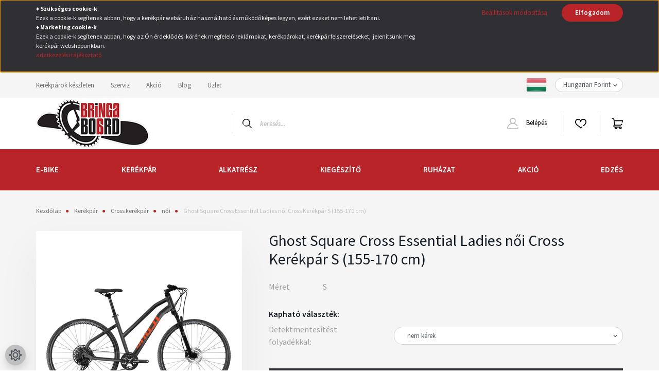

--- FILE ---
content_type: text/html; charset=UTF-8
request_url: https://www.bringaboard.hu/ghost-square-cross-essential-ladies-noi-cross-kerekpar-s-155-170-cm-168947
body_size: 60848
content:
<!DOCTYPE html>
<html lang="hu" dir="ltr">
<head>
    <title>Ghost Square Cross Essential Ladies női Cross Kerékpár S (155-170 cm) | Kerékpár Webshop | Akciós kerékpárok</title>
    <meta charset="utf-8">
    <meta name="keywords" content="Ghost Square Cross Essential Ladies női Cross Kerékpár S (155-170 cm), biciklibolt, snowboard webshop, kerékpár webshop, bicikli szerviz, kerékpár">
    <meta name="description" content="Ghost Square Cross Essential Ladies női Cross Kerékpár S (155-170 cm) - női - 407.090 Ft - BringaBoard Kerékpár Webshop, kerékpár szerviz">
    <meta name="robots" content="index, follow">
    <link rel="image_src" href="https://bringaboard2.cdn.shoprenter.hu/custom/bringaboard2/image/data/Term%C3%A9kek/Ghost/2021/Cross/Square%20Cross%20Essential%20Ladies.png.webp?lastmod=1708252922.1764066598">
    <meta property="og:title" content="Ghost Square Cross Essential Ladies női Cross Kerékpár S (155-170 cm)" />
    <meta property="og:type" content="product" />
    <meta property="og:url" content="https://www.bringaboard.hu/ghost-square-cross-essential-ladies-noi-cross-kerekpar-s-155-170-cm-168947" />
    <meta property="og:image" content="https://bringaboard2.cdn.shoprenter.hu/custom/bringaboard2/image/cache/w1432h750/Term%C3%A9kek/Ghost/2021/Cross/Square%20Cross%20Essential%20Ladies.png.webp?lastmod=1708252922.1764066598" />
    <meta property="og:description" content="Ghost Square Cross Essential Ladies női Cross Kerékpár S (155-170 cm)" />
    <script type="text/javascript" src="https://ecommerce.cofidisbank.hu/ecommerce/j/cetelem-ecommerce.js"></script>
    <link href="https://bringaboard2.cdn.shoprenter.hu/custom/bringaboard2/image/data/favico.png?lastmod=1471524714.1764066598" rel="icon" />
    <link href="https://bringaboard2.cdn.shoprenter.hu/custom/bringaboard2/image/data/favico.png?lastmod=1471524714.1764066598" rel="apple-touch-icon" />
    <base href="https://www.bringaboard.hu:443" />
    <meta name="google-site-verification" content="86roaxeuZ_XjqZv7RwVrclG2exua44y_v0I6HJmPi1I" />

    <meta name="viewport" content="width=device-width, initial-scale=1, maximum-scale=1, user-scalable=0">
            <link href="https://www.bringaboard.hu/ghost-square-cross-essential-ladies-noi-cross-kerekpar-s-155-170-cm-168947" rel="canonical">
    
            
                <link rel="preconnect" href="https://fonts.googleapis.com">
    <link rel="preconnect" href="https://fonts.gstatic.com" crossorigin>
    <link href="https://fonts.googleapis.com/css2?family=Source+Sans+Pro:ital,wght@0,200;0,300;0,400;0,600;0,700;0,900;1,200;1,300;1,400;1,600;1,700;1,900&display=swap" rel="stylesheet">
            <link rel="stylesheet" href="https://bringaboard2.cdn.shoprenter.hu/web/compiled/css/fancybox2.css?v=1769069094" media="screen">
            <link rel="stylesheet" href="https://bringaboard2.cdn.shoprenter.hu/custom/bringaboard2/catalog/view/theme/helsinki_global/style/1745914109.1588109655.0.1764066394.css?v=null.1764066598" media="screen">
        <script>
        window.nonProductQuality = 80;
    </script>
    <script src="//ajax.googleapis.com/ajax/libs/jquery/1.10.2/jquery.min.js"></script>
    <script>window.jQuery || document.write('<script src="https://bringaboard2.cdn.shoprenter.hu/catalog/view/javascript/jquery/jquery-1.10.2.min.js?v=1484139539"><\/script>');</script>
    <script type="text/javascript" src="//cdn.jsdelivr.net/npm/slick-carousel@1.8.1/slick/slick.min.js"></script>

            
    

    <!--Header JavaScript codes--><script src="https://bringaboard2.cdn.shoprenter.hu/web/compiled/js/countdown.js?v=1769069092"></script><script src="https://bringaboard2.cdn.shoprenter.hu/web/compiled/js/base.js?v=1769069092"></script><script src="https://bringaboard2.cdn.shoprenter.hu/web/compiled/js/fancybox2.js?v=1769069092"></script><script src="https://bringaboard2.cdn.shoprenter.hu/web/compiled/js/before_starter2_head.js?v=1769069092"></script><script src="https://bringaboard2.cdn.shoprenter.hu/web/compiled/js/before_starter2_productpage.js?v=1769069092"></script><script src="https://bringaboard2.cdn.shoprenter.hu/web/compiled/js/productreview.js?v=1769069092"></script><script src="https://bringaboard2.cdn.shoprenter.hu/web/compiled/js/nanobar.js?v=1769069092"></script><!--Header jQuery onLoad scripts--><script>window.countdownFormat='%D:%H:%M:%S';var BASEURL='https://www.bringaboard.hu';Currency={"symbol_left":"","symbol_right":" Ft","decimal_place":0,"decimal_point":",","thousand_point":".","currency":"HUF","value":1};var ShopRenter=ShopRenter||{};ShopRenter.product={"id":168947,"sku":"74SC1021","currency":"HUF","unitName":"db","price":407090,"name":"Ghost Square Cross Essential Ladies n\u0151i Cross Ker\u00e9kp\u00e1r S (155-170 cm)","brand":"GHOST","currentVariant":{"M\u00e9ret":"S"},"parent":{"id":168947,"sku":"74SC1021","unitName":"db","price":407090,"name":"Ghost Square Cross Essential Ladies n\u0151i Cross Ker\u00e9kp\u00e1r S (155-170 cm)"}};$(document).ready(function(){$('.fancybox').fancybox({maxWidth:820,maxHeight:650,afterLoad:function(){wrapCSS=$(this.element).data('fancybox-wrapcss');if(wrapCSS){$('.fancybox-wrap').addClass(wrapCSS);}},helpers:{thumbs:{width:50,height:50}}});$('.fancybox-inline').fancybox({maxWidth:820,maxHeight:650,type:'inline'});});$(window).load(function(){var init_relatedproducts_Scroller=function(){$("#relatedproducts .aurora-scroll-click-mode").each(function(){var max=0;$(this).find($(".list_prouctname")).each(function(){var h=$(this).height();max=h>max?h:max;});$(this).find($(".list_prouctname")).each(function(){$(this).height(max);});});$("#relatedproducts .aurora-scroll-click-mode").auroraScroll({autoMode:"click",frameRate:60,speed:2.5,direction:-1,elementClass:"product-snapshot",pauseAfter:false,horizontal:true,visible:1,arrowsPosition:1},function(){initAurora();});}
init_relatedproducts_Scroller();var init_similar_products_Scroller=function(){$("#similar_products .aurora-scroll-click-mode").each(function(){var max=0;$(this).find($(".list_prouctname")).each(function(){var h=$(this).height();max=h>max?h:max;});$(this).find($(".list_prouctname")).each(function(){$(this).height(max);});});$("#similar_products .aurora-scroll-click-mode").auroraScroll({autoMode:"click",frameRate:60,speed:2.5,direction:-1,elementClass:"product-snapshot",pauseAfter:false,horizontal:true,visible:1,arrowsPosition:1},function(){initAurora();});}
init_similar_products_Scroller();});</script><script src="https://bringaboard2.cdn.shoprenter.hu/web/compiled/js/vue/manifest.bundle.js?v=1769069090"></script><script>var ShopRenter=ShopRenter||{};ShopRenter.onCartUpdate=function(callable){document.addEventListener('cartChanged',callable)};ShopRenter.onItemAdd=function(callable){document.addEventListener('AddToCart',callable)};ShopRenter.onItemDelete=function(callable){document.addEventListener('deleteCart',callable)};ShopRenter.onSearchResultViewed=function(callable){document.addEventListener('AuroraSearchResultViewed',callable)};ShopRenter.onSubscribedForNewsletter=function(callable){document.addEventListener('AuroraSubscribedForNewsletter',callable)};ShopRenter.onCheckoutInitiated=function(callable){document.addEventListener('AuroraCheckoutInitiated',callable)};ShopRenter.onCheckoutShippingInfoAdded=function(callable){document.addEventListener('AuroraCheckoutShippingInfoAdded',callable)};ShopRenter.onCheckoutPaymentInfoAdded=function(callable){document.addEventListener('AuroraCheckoutPaymentInfoAdded',callable)};ShopRenter.onCheckoutOrderConfirmed=function(callable){document.addEventListener('AuroraCheckoutOrderConfirmed',callable)};ShopRenter.onCheckoutOrderPaid=function(callable){document.addEventListener('AuroraOrderPaid',callable)};ShopRenter.onCheckoutOrderPaidUnsuccessful=function(callable){document.addEventListener('AuroraOrderPaidUnsuccessful',callable)};ShopRenter.onProductPageViewed=function(callable){document.addEventListener('AuroraProductPageViewed',callable)};ShopRenter.onMarketingConsentChanged=function(callable){document.addEventListener('AuroraMarketingConsentChanged',callable)};ShopRenter.onCustomerRegistered=function(callable){document.addEventListener('AuroraCustomerRegistered',callable)};ShopRenter.onCustomerLoggedIn=function(callable){document.addEventListener('AuroraCustomerLoggedIn',callable)};ShopRenter.onCustomerUpdated=function(callable){document.addEventListener('AuroraCustomerUpdated',callable)};ShopRenter.onCartPageViewed=function(callable){document.addEventListener('AuroraCartPageViewed',callable)};ShopRenter.customer={"userId":0,"userClientIP":"3.129.17.136","userGroupId":8,"customerGroupTaxMode":"gross","customerGroupPriceMode":"only_gross","email":"","phoneNumber":"","name":{"firstName":"","lastName":""}};ShopRenter.theme={"name":"helsinki_global","family":"helsinki","parent":""};ShopRenter.shop={"name":"bringaboard2","locale":"hu","currency":{"code":"HUF","rate":1},"domain":"bringaboard2.myshoprenter.hu"};ShopRenter.page={"route":"product\/product","queryString":"ghost-square-cross-essential-ladies-noi-cross-kerekpar-s-155-170-cm-168947"};ShopRenter.formSubmit=function(form,callback){callback();};let loadedAsyncScriptCount=0;function asyncScriptLoaded(position){loadedAsyncScriptCount++;if(position==='body'){if(document.querySelectorAll('.async-script-tag').length===loadedAsyncScriptCount){if(/complete|interactive|loaded/.test(document.readyState)){document.dispatchEvent(new CustomEvent('asyncScriptsLoaded',{}));}else{document.addEventListener('DOMContentLoaded',()=>{document.dispatchEvent(new CustomEvent('asyncScriptsLoaded',{}));});}}}}</script><script type="text/javascript"async class="async-script-tag"onload="asyncScriptLoaded('header')"src="https://static2.rapidsearch.dev/resultpage.js?shop=bringaboard2.shoprenter.hu"></script><script type="text/javascript"async class="async-script-tag"onload="asyncScriptLoaded('header')"src="https://api-one-conv-measure.heureka.group/shoprenter_app/ocm_js?shop_id=201141&domain=arukereso.hu"></script><script type="text/javascript"src="https://bringaboard2.cdn.shoprenter.hu/web/compiled/js/vue/customerEventDispatcher.bundle.js?v=1769069090"></script>                
            
            <script>window.dataLayer=window.dataLayer||[];function gtag(){dataLayer.push(arguments)};var ShopRenter=ShopRenter||{};ShopRenter.config=ShopRenter.config||{};ShopRenter.config.googleConsentModeDefaultValue="denied";</script>                        <script type="text/javascript" src="https://bringaboard2.cdn.shoprenter.hu/web/compiled/js/vue/googleConsentMode.bundle.js?v=1769069090"></script>

            <!-- Meta Pixel Code -->
<script>
!function(f,b,e,v,n,t,s)
{if(f.fbq)return;n=f.fbq=function(){n.callMethod?
n.callMethod.apply(n,arguments):n.queue.push(arguments)};
if(!f._fbq)f._fbq=n;n.push=n;n.loaded=!0;n.version='2.0';
n.queue=[];t=b.createElement(e);t.async=!0;
t.src=v;s=b.getElementsByTagName(e)[0];
s.parentNode.insertBefore(t,s)}(window, document,'script',
'https://connect.facebook.net/en_US/fbevents.js');
fbq('consent', 'revoke');
fbq('init', '412609751425086');
fbq('track', 'PageView');
document.addEventListener('AuroraProductPageViewed', function(auroraEvent) {
                    fbq('track', 'ViewContent', {
                        content_type: 'product',
                        content_ids: [auroraEvent.detail.product.id.toString()],
                        value: parseFloat(auroraEvent.detail.product.grossUnitPrice),
                        currency: auroraEvent.detail.product.currency
                    }, {
                        eventID: auroraEvent.detail.event.id
                    });
                });
document.addEventListener('AuroraAddedToCart', function(auroraEvent) {
    var fbpId = [];
    var fbpValue = 0;
    var fbpCurrency = '';

    auroraEvent.detail.products.forEach(function(item) {
        fbpValue += parseFloat(item.grossUnitPrice) * item.quantity;
        fbpId.push(item.id);
        fbpCurrency = item.currency;
    });


    fbq('track', 'AddToCart', {
        content_ids: fbpId,
        content_type: 'product',
        value: fbpValue,
        currency: fbpCurrency
    }, {
        eventID: auroraEvent.detail.event.id
    });
})
window.addEventListener('AuroraMarketingCookie.Changed', function(event) {
            let consentStatus = event.detail.isAccepted ? 'grant' : 'revoke';
            if (typeof fbq === 'function') {
                fbq('consent', consentStatus);
            }
        });
</script>
<noscript><img height="1" width="1" style="display:none"
src="https://www.facebook.com/tr?id=412609751425086&ev=PageView&noscript=1"
/></noscript>
<!-- End Meta Pixel Code —>

            
            <!-- Global site tag (gtag.js) - Google Ads: 984536874 -->
<script async src="https://www.googletagmanager.com/gtag/js?id=AW-984536874"></script>
<script>
  window.dataLayer = window.dataLayer || [];
  function gtag(){dataLayer.push(arguments);}
  gtag('js', new Date());

  gtag('config', 'AW-984536874');
</script>
            
                <!--Global site tag(gtag.js)--><script async src="https://www.googletagmanager.com/gtag/js?id=G-J1KBZZDFMW"></script><script>window.dataLayer=window.dataLayer||[];function gtag(){dataLayer.push(arguments);}
gtag('js',new Date());gtag('config','G-J1KBZZDFMW');gtag('config','AW-11382822114');</script>                                <script type="text/javascript" src="https://bringaboard2.cdn.shoprenter.hu/web/compiled/js/vue/GA4EventSender.bundle.js?v=1769069090"></script>

    
    
</head>
<body id="body" class="page-body product-page-body show-quantity-in-module show-quantity-in-category helsinki_global-body desktop-device-body header--style-1" role="document">
<script>var bodyComputedStyle=window.getComputedStyle(document.body);ShopRenter.theme.breakpoints={'xs':parseInt(bodyComputedStyle.getPropertyValue('--breakpoint-xs')),'sm':parseInt(bodyComputedStyle.getPropertyValue('--breakpoint-sm')),'md':parseInt(bodyComputedStyle.getPropertyValue('--breakpoint-md')),'lg':parseInt(bodyComputedStyle.getPropertyValue('--breakpoint-lg')),'xl':parseInt(bodyComputedStyle.getPropertyValue('--breakpoint-xl'))}</script><div id="fb-root"></div><script>(function(d,s,id){var js,fjs=d.getElementsByTagName(s)[0];if(d.getElementById(id))return;js=d.createElement(s);js.id=id;js.src="//connect.facebook.net/hu_HU/sdk/xfbml.customerchat.js#xfbml=1&version=v2.12&autoLogAppEvents=1";fjs.parentNode.insertBefore(js,fjs);}(document,"script","facebook-jssdk"));</script>
                    

<!-- cached -->    <div class="nanobar-cookie-cog d-flex-center rounded-circle js-hidden-nanobar-button">
        <svg xmlns="https://www.w3.org/2000/svg" width="24" height="24" viewBox="0 0 512 512">
    <path fill="currentColor" d="M512 289.7v-67.5l-68.2-18.1c-4.3-15.4-10.4-30.2-18.4-44.2l34.9-60.6 -47.6-47.6 -60.6 34.9c-14-8-28.8-14.1-44.2-18.4L289.7 0h-67.5l-18.1 68.2c-15.4 4.3-30.2 10.4-44.2 18.4L99.4 51.7 51.7 99.4l34.9 60.6c-8 14-14.1 28.8-18.4 44.2L0 222.3v67.5l68.2 18.1c4.3 15.4 10.4 30.2 18.4 44.2l-34.9 60.6 47.6 47.6 60.6-34.9c14 8 28.8 14.1 44.2 18.4l18.1 68.2h67.5l18.1-68.2c15.4-4.3 30.2-10.4 44.2-18.4l60.6 34.9 47.6-47.6 -34.9-60.6c8-14 14.1-28.8 18.4-44.2L512 289.7zM410.1 275.5l-2.5 12.1c-3.9 18.9-11.4 36.8-22.1 53.2l-6.8 10.3 31.6 55 -4.3 4.3 -55-31.6 -10.3 6.8c-16.4 10.8-34.3 18.2-53.2 22.1l-12.1 2.5L259 472h-6l-16.5-61.9 -12.1-2.5c-18.9-3.9-36.8-11.4-53.2-22.1l-10.3-6.8 -55 31.6 -4.3-4.3 31.6-55 -6.8-10.3c-10.8-16.4-18.2-34.3-22.1-53.2l-2.5-12.1L40 259v-6l61.9-16.5 2.5-12.1c3.9-18.9 11.4-36.8 22.1-53.2l6.8-10.3 -31.6-55 4.3-4.3 55 31.6 10.3-6.8c16.4-10.8 34.3-18.2 53.2-22.1l12.1-2.5L253 40h6l16.5 61.9 12.1 2.5c18.9 3.9 36.8 11.4 53.2 22.1l10.3 6.8 55-31.6 4.3 4.3 -31.6 55 6.8 10.3c10.8 16.4 18.2 34.3 22.1 53.2l2.5 12.1L472 253v6L410.1 275.5z"/>
    <path fill="currentColor" d="M256 140c-64 0-116 52-116 116s52 116 116 116 116-52 116-116S320 140 256 140zM256 332c-41.9 0-76-34.1-76-76s34.1-76 76-76 76 34.1 76 76S297.9 332 256 332z"/>
</svg>
    </div>
<div class="Fixed nanobar bg-dark js-nanobar-first-login">
    <div class="container nanobar-container">
        <div class="row flex-column flex-sm-row">
            <div class="col-12 col-sm-6 col-lg-8 nanobar-text-cookies align-self-center text-sm-left">
                <p><strong style="font-size: 12px;">♦ Szükséges cookie-k</strong><br />
	<span style="font-size: 12px;">Ezek a cookie-k segítenek abban, hogy a kerékpár webáruház használható és működőképes legyen, ezért ezeket nem lehet letiltani.</span><br />
	<strong style="font-size: 12px;">♦ Marketing cookie-k</strong><br />
	<span style="font-size: 12px;">Ezek a cookie-k segítenek abban, hogy az Ön érdeklődési körének megfelelő reklámokat, kerékpárokat, kerékpár felszereléseket,  jelenítsünk meg kerékpár webshopunkban. </span><br />
	<a href="https://www.bringaboard.hu/bringaboard-adatvedelmi-nyilatkozat" onclick="window.open(this.href, 'adatkezelesit', 'resizable=yes,status=no,location=no,toolbar=no,menubar=no,fullscreen=no,scrollbars=yes,dependent=no,width=800,left=100,height=600,top=200'); return false;" style="font-size: 12px;">adatkezelési tájékoztató</a>
</p>
            </div>
            <div class="col-12 col-sm-6 col-lg-4 nanobar-buttons m-sm-0 text-center text-sm-right">
                <a href="" class="btn btn-link nanobar-settings-button js-nanobar-settings-button">
                    Beállítások módosítása
                </a>
                <a href="" class="btn btn-primary nanobar-btn js-nanobar-close-cookies" data-button-save-text="Beállítások mentése">
                    Elfogadom
                </a>
            </div>
        </div>
        <div class="nanobar-cookies js-nanobar-cookies flex-column flex-sm-row text-left pt-3 mt-3" style="display: none;">
            <div class="form-check pt-2 pb-2 pr-2 mb-0">
                <input class="form-check-input" type="checkbox" name="required_cookies" disabled checked />
                <label class="form-check-label">
                    Szükséges cookie-k
                    <div class="cookies-help-text text-muted">
                        Ezek a cookie-k segítenek abban, hogy a webáruház használható és működőképes legyen.
                    </div>
                </label>
            </div>
            <div class="form-check pt-2 pb-2 pr-2 mb-0">
                <input class="form-check-input js-nanobar-marketing-cookies" type="checkbox" name="marketing_cookies"
                        checked/>
                <label class="form-check-label">
                    Marketing cookie-k
                    <div class="cookies-help-text text-muted">
                        Ezeket a cookie-k segítenek abban, hogy az Ön érdeklődési körének megfelelő reklámokat és termékeket jelenítsük meg a webáruházban.
                    </div>
                </label>
            </div>
        </div>
    </div>
</div>

<script>
    (function ($) {
        $(document).ready(function () {
            new AuroraNanobar.FirstLogNanobarCheckbox(jQuery('.js-nanobar-first-login'), 'top');
        });
    })(jQuery);
</script>
<!-- /cached -->
<!-- cached --><div class="Fixed nanobar bg-dark js-nanobar-free-shipping">
    <div class="container nanobar-container">
        <button type="button" class="close js-nanobar-close" aria-label="Close">
            <span aria-hidden="true">&times;</span>
        </button>
        <div class="nanobar-text px-3"></div>
    </div>
</div>

<script>$(document).ready(function(){document.nanobarInstance=new AuroraNanobar.FreeShippingNanobar($('.js-nanobar-free-shipping'),'top','0','','1');});</script><!-- /cached -->
                <!-- page-wrap -->

                <div class="page-wrap">
                                                
    <header class="sticky-header d-none d-lg-block">
                    <div class="header-top-line">
                <div class="container">
                    <div class="header-top d-flex">
                        <div class="header-top-left d-flex">
                            <!-- cached -->
    <ul class="nav headermenu-list">
                    <li class="nav-item">
                <a class="nav-link" href="https://www.bringaboard.hu/kerekpar/kerekparok-keszleten-uzletben"
                    target="_self"
                                        title="Kerékpárok készleten"
                >
                    Kerékpárok készleten
                </a>
                            </li>
                    <li class="nav-item">
                <a class="nav-link" href="https://www.bringaboard.hu/kerekpar-szerviz"
                    target="_self"
                                        title="Szerviz"
                >
                    Szerviz
                </a>
                            </li>
                    <li class="nav-item">
                <a class="nav-link" href="https://www.bringaboard.hu/kerekparakcio"
                    target="_self"
                                        title="Akció"
                >
                    Akció
                </a>
                            </li>
                    <li class="nav-item">
                <a class="nav-link" href="https://www.bringaboard.hu/kerekpar-blog"
                    target="_self"
                                        title="Blog"
                >
                    Blog
                </a>
                            </li>
                    <li class="nav-item">
                <a class="nav-link" href="https://www.bringaboard.hu/kerekparbolt-kapcsolat"
                    target="_self"
                                        title="Üzlet"
                >
                    Üzlet
                </a>
                            </li>
            </ul>
    <!-- /cached -->
                        </div>
                        <div class="header-top-right d-flex align-items-center ml-auto">
                            <!-- cached -->


                    
    
    <div id="languageselect" class="module content-module header-position hide-top languageselect-module" >
                                    <div class="module-body">
                        <form action="/" method="post" enctype="multipart/form-data" id="language-form">
            <div class="d-flex justify-content-lg-between">
                                                            <div class="language-icon active cursor-pointer language-data" data-langcode="hu">
                    <img class="language-change" src="https://bringaboard2.cdn.shoprenter.hu/catalog/view/theme/default/image/flags/HU.png?v=null.1764066598" alt="Hungarian" style="width: 40px; height: 40px;"/>
                </div>
                                <input type="hidden" value="" name="language_code"/>
                        </div>
            <script>$(window).load(function(){$('.language-change').one('click',function(){var language_code=$(this).parent('.language-data').data('langcode');$('input[name="language_code"]').attr('value',language_code);$('#language-form').submit();});});</script>        </form>
            </div>
                                </div>
    
    <!-- /cached -->
                            <!-- cached -->


                    
    
    <div id="currenciesselect" class="module content-module header-position hide-top currenciesselect-module" >
                                    <div class="module-body">
                        <form action="/" method="post" enctype="multipart/form-data">
            <select class="form-control form-control-sm currencieselect-select" name="currency_id" onchange="this.form.submit()">
                                    <option
                        value="HUF" selected="selected">
                        Hungarian Forint
                    </option>
                                    <option
                        value="EUR" >
                        Euró
                    </option>
                            </select>
        </form>
            </div>
                                </div>
    
    <!-- /cached -->
                        </div>
                    </div>
                </div>
            </div>
            <div class="header-bottom-line">
                <div class="container">
                    <div class="header-bottom">
                        <nav class="navbar navbar-expand-lg justify-content-between">
                            <!-- cached -->
    <a class="navbar-brand" href="/"><img style="border: 0; max-width: 220px;" src="https://bringaboard2.cdn.shoprenter.hu/custom/bringaboard2/image/cache/w220h100m00/bb_logo_small_eredeti.png?v=1764060989" title="BringaBoard Kerékpár Szaküzlet &amp; Szerviz &amp; Webáruház" alt="BringaBoard Kerékpár Szaküzlet &amp; Szerviz &amp; Webáruház" /></a>
<!-- /cached -->
                                                            
<div class="dropdown search-module d-flex">
    <div class="input-group">
        <div class="input-group-prepend">
            <button class="btn btn-link" onclick="moduleSearch();">
                <svg width="18" height="18" viewBox="0 0 18 18" fill="none" xmlns="https://www.w3.org/2000/svg">
    <path d="M7.38281 0C11.4537 0 14.7656 3.31193 14.7656 7.38281C14.7656 9.17381 14.1246 10.8179 13.0599 12.0977L17.7924 16.798C18.0679 17.0717 18.0694 17.5168 17.7958 17.7924C17.6583 17.9307 17.4776 18 17.2969 18C17.1177 18 16.9386 17.9319 16.8014 17.7957L12.0625 13.089C10.7878 14.1363 9.15739 14.7656 7.38281 14.7656C6.11627 14.7656 4.86647 14.4393 3.76861 13.8218C3.43012 13.6315 3.31007 13.2028 3.50044 12.8643C3.69077 12.5259 4.11947 12.4057 4.45795 12.5961C5.34579 13.0955 6.3572 13.3594 7.38281 13.3594C10.6783 13.3594 13.3594 10.6783 13.3594 7.38281C13.3594 4.08733 10.6783 1.40625 7.38281 1.40625C4.08733 1.40625 1.40625 4.08733 1.40625 7.38281C1.40625 8.42101 1.67636 9.44328 2.18732 10.3391C2.37973 10.6765 2.26223 11.1059 1.92494 11.2983C1.58762 11.4906 1.15822 11.3732 0.965811 11.0359C0.333982 9.92812 0 8.66492 0 7.38281C0 3.31193 3.31193 0 7.38281 0Z" fill="currentColor"/>
</svg>

            </button>
        </div>
        <input class="form-control disableAutocomplete" type="text" placeholder="keresés..." value=""
               id="filter_keyword" 
               onclick="this.value=(this.value==this.defaultValue)?'':this.value;"/>
    </div>

    <input type="hidden" id="filter_description" value="1"/>
    <input type="hidden" id="search_shopname" value="bringaboard2"/>
    <div id="results" class="dropdown-menu search-results"></div>
</div>



                                                        <!-- cached -->
    <div class="header-login">
        <ul class="nav login-list">
                            <li class="nav-item">
                    <a class="nav-link" href="index.php?route=account/login" title="Belépés">
                        <svg class="icon-user" width="22" height="22" viewBox="0 0 22 22" fill="none" xmlns="https://www.w3.org/2000/svg">
    <path d="M21.9446 18.8513C21.8479 18.3867 21.3929 18.0885 20.9281 18.1852C20.4634 18.2819 20.1652 18.737 20.2619 19.2017C20.3176 19.4693 20.2513 19.7436 20.0799 19.9544C19.9806 20.0765 19.7593 20.2812 19.3924 20.2812H2.60825C2.24138 20.2812 2.02005 20.0765 1.92079 19.9544C1.74939 19.7437 1.68305 19.4693 1.73878 19.2017C2.63064 14.9179 6.4091 11.7886 10.7725 11.6831C10.8481 11.686 10.924 11.6875 11.0003 11.6875C11.0769 11.6875 11.1531 11.686 11.229 11.6831C14.3027 11.7568 17.1436 13.3136 18.864 15.8794C19.1283 16.2736 19.6621 16.3789 20.0564 16.1146C20.4506 15.8503 20.5559 15.3165 20.2916 14.9223C18.8815 12.8192 16.8339 11.29 14.4992 10.5215C15.9219 9.45467 16.8441 7.75487 16.8441 5.84375C16.8441 2.62152 14.2226 0 11.0003 0C7.77808 0 5.1566 2.62152 5.1566 5.84375C5.1566 7.75603 6.07991 9.45673 7.50411 10.5235C6.19924 10.9531 4.97484 11.6216 3.9032 12.503C1.93815 14.1194 0.571877 16.3739 0.0561231 18.8513C-0.105525 19.6277 0.0881348 20.425 0.587346 21.0388C1.08411 21.6497 1.82072 22 2.60825 22H19.3924C20.18 22 20.9166 21.6497 21.4133 21.0388C21.9126 20.425 22.1062 19.6277 21.9446 18.8513ZM6.87535 5.84375C6.87535 3.5692 8.7258 1.71875 11.0003 1.71875C13.2749 1.71875 15.1253 3.5692 15.1253 5.84375C15.1253 8.04826 13.387 9.85441 11.2091 9.96351C11.1397 9.96222 11.07 9.96157 11.0003 9.96157C10.931 9.96157 10.8616 9.96226 10.7924 9.96355C8.61408 9.85488 6.87535 8.04856 6.87535 5.84375Z" fill="currentColor"/>
</svg>

                        Belépés
                    </a>
                </li>
                    </ul>
    </div>
<!-- /cached -->
                            <hx:include src="/_fragment?_path=_format%3Dhtml%26_locale%3Den%26_controller%3Dmodule%252Fwishlist&amp;_hash=sYg%2Bujldmx%2FgCl3M3DkD86cBETFB6PAHfowGOSvrZXw%3D"></hx:include>
                            <div id="js-cart">
                                <hx:include src="/_fragment?_path=_format%3Dhtml%26_locale%3Den%26_controller%3Dmodule%252Fcart&amp;_hash=hE%2F1bHjgTMgpLUPiervDyD2CXKmyWPam4Am05WUXjOI%3D"></hx:include>
                            </div>
                        </nav>
                    </div>
                </div>
            </div>
            <div class="header-category">
                <div class="container">
                    <nav class="navbar header-category-navbar">
                        


                    
            <div id="module_category_wrapper" class="module-category-wrapper">
    
    <div id="category" class="module content-module header-position category-module" >
                <div class="module-body">
                        <div id="category-nav">
            


<ul class="nav category category-menu sf-menu sf-horizontal cached">
    <li id="cat_1141" class="nav-item item category-list module-list parent even">
    <a href="https://www.bringaboard.hu/e-bike-1141" class="nav-link">
        E-BIKE
    </a>
            <ul class="nav flex-column children"><li id="cat_1178" class="nav-item item category-list module-list even">
    <a href="https://www.bringaboard.hu/e-bike-1141/uzletben-levo-e-bike-1178" class="nav-link">
        E-KERÉKPÁROK KÉSZLETEN
    </a>
    </li><li id="cat_1153" class="nav-item item category-list module-list odd">
    <a href="https://www.bringaboard.hu/e-bike-1141/cargo-1153" class="nav-link">
        E-CARGO
    </a>
    </li><li id="cat_1177" class="nav-item item category-list module-list parent even">
    <a href="https://www.bringaboard.hu/e-bike-1141/cross-1177" class="nav-link">
        E-CROSS
    </a>
            <ul class="nav flex-column children"><li id="cat_1187" class="nav-item item category-list module-list even">
    <a href="https://www.bringaboard.hu/e-bike-1141/cross-1177/ferfi-1187" class="nav-link">
        Férfi
    </a>
    </li><li id="cat_1189" class="nav-item item category-list module-list odd">
    <a href="https://www.bringaboard.hu/e-bike-1141/cross-1177/noi-1189" class="nav-link">
        Női
    </a>
    </li><li id="cat_1191" class="nav-item item category-list module-list even">
    <a href="https://www.bringaboard.hu/e-bike-1141/cross-1177/unisex-1191" class="nav-link">
        Unisex
    </a>
    </li></ul>
    </li><li id="cat_1156" class="nav-item item category-list module-list odd">
    <a href="https://www.bringaboard.hu/e-bike-1141/fat-1156" class="nav-link">
        E-FAT
    </a>
    </li><li id="cat_1362" class="nav-item item category-list module-list even">
    <a href="https://www.bringaboard.hu/e-bike-1141/e-fitness-1362" class="nav-link">
        E-FITNESS
    </a>
    </li><li id="cat_1207" class="nav-item item category-list module-list odd">
    <a href="https://www.bringaboard.hu/e-bike-1141/e-folding-osszecsukhato-1207" class="nav-link">
        E-FOLDING (összecsukható)
    </a>
    </li><li id="cat_1151" class="nav-item item category-list module-list even">
    <a href="https://www.bringaboard.hu/e-bike-1141/gravel-1151" class="nav-link">
        E-GRAVEL
    </a>
    </li><li id="cat_1154" class="nav-item item category-list module-list odd">
    <a href="https://www.bringaboard.hu/e-bike-1141/gyerek-1154" class="nav-link">
        E-GYEREK
    </a>
    </li><li id="cat_1143" class="nav-item item category-list module-list parent even">
    <a href="https://www.bringaboard.hu/e-bike-1141/mtb-1143" class="nav-link">
        E-MTB
    </a>
            <ul class="nav flex-column children"><li id="cat_1193" class="nav-item item category-list module-list even">
    <a href="https://www.bringaboard.hu/e-bike-1141/mtb-1143/ferfi-1193" class="nav-link">
        Férfi
    </a>
    </li><li id="cat_1194" class="nav-item item category-list module-list odd">
    <a href="https://www.bringaboard.hu/e-bike-1141/mtb-1143/noi-1194" class="nav-link">
        Női
    </a>
    </li><li id="cat_1196" class="nav-item item category-list module-list even">
    <a href="https://www.bringaboard.hu/e-bike-1141/mtb-1143/unisex-1196" class="nav-link">
        Unisex
    </a>
    </li></ul>
    </li><li id="cat_1146" class="nav-item item category-list module-list parent odd">
    <a href="https://www.bringaboard.hu/e-bike-1141/mtb-fully-1146" class="nav-link">
        E-MTB FULLY
    </a>
            <ul class="nav flex-column children"><li id="cat_1198" class="nav-item item category-list module-list even">
    <a href="https://www.bringaboard.hu/e-bike-1141/mtb-fully-1146/ferfi-1198" class="nav-link">
        Férfi
    </a>
    </li><li id="cat_1200" class="nav-item item category-list module-list odd">
    <a href="https://www.bringaboard.hu/e-bike-1141/mtb-fully-1146/noi-1200" class="nav-link">
        Női
    </a>
    </li><li id="cat_1203" class="nav-item item category-list module-list even">
    <a href="https://www.bringaboard.hu/e-bike-1141/mtb-fully-1146/unisex-1203" class="nav-link">
        Unisex
    </a>
    </li></ul>
    </li><li id="cat_1148" class="nav-item item category-list module-list even">
    <a href="https://www.bringaboard.hu/e-bike-1141/orszaguti-1148" class="nav-link">
        E-ROAD
    </a>
    </li><li id="cat_1209" class="nav-item item category-list module-list odd">
    <a href="https://www.bringaboard.hu/e-bike-1141/e-roller-1209" class="nav-link">
        E-ROLLER
    </a>
    </li><li id="cat_1158" class="nav-item item category-list module-list even">
    <a href="https://www.bringaboard.hu/e-bike-1141/tandem-1158" class="nav-link">
        E-TANDEM
    </a>
    </li><li id="cat_1174" class="nav-item item category-list module-list parent odd">
    <a href="https://www.bringaboard.hu/e-bike-1141/trekking-1174" class="nav-link">
        E-TÚRA
    </a>
            <ul class="nav flex-column children"><li id="cat_1181" class="nav-item item category-list module-list even">
    <a href="https://www.bringaboard.hu/e-bike-1141/trekking-1174/ferfi-1181" class="nav-link">
        Férfi
    </a>
    </li><li id="cat_1183" class="nav-item item category-list module-list odd">
    <a href="https://www.bringaboard.hu/e-bike-1141/trekking-1174/noi-1183" class="nav-link">
        Női
    </a>
    </li><li id="cat_1186" class="nav-item item category-list module-list even">
    <a href="https://www.bringaboard.hu/e-bike-1141/trekking-1174/unisex-1186" class="nav-link">
        Unisex
    </a>
    </li></ul>
    </li><li id="cat_1160" class="nav-item item category-list module-list parent even">
    <a href="https://www.bringaboard.hu/e-bike-1141/varosi-1160" class="nav-link">
        E-VÁROSI
    </a>
            <ul class="nav flex-column children"><li id="cat_1170" class="nav-item item category-list module-list even">
    <a href="https://www.bringaboard.hu/e-bike-1141/varosi-1160/ferfi-1170" class="nav-link">
        Férfi
    </a>
    </li><li id="cat_1168" class="nav-item item category-list module-list odd">
    <a href="https://www.bringaboard.hu/e-bike-1141/varosi-1160/noi-1168" class="nav-link">
        Női
    </a>
    </li><li id="cat_1173" class="nav-item item category-list module-list even">
    <a href="https://www.bringaboard.hu/e-bike-1141/varosi-1160/unisex-1173" class="nav-link">
        Unisex
    </a>
    </li></ul>
    </li></ul>
    </li><li id="cat_463" class="nav-item item category-list module-list parent odd">
    <a href="https://www.bringaboard.hu/kerekpar" class="nav-link">
        Kerékpár
    </a>
            <ul class="nav flex-column children"><li id="cat_791" class="nav-item item category-list module-list even">
    <a href="https://www.bringaboard.hu/kerekpar/kerekparok-keszleten-uzletben" class="nav-link">
        Üzletben lévő kerékpárok
    </a>
    </li><li id="cat_490" class="nav-item item category-list module-list parent odd">
    <a href="https://www.bringaboard.hu/kerekpar/cross-kerekpar" class="nav-link">
        Cross kerékpár
    </a>
            <ul class="nav flex-column children"><li id="cat_755" class="nav-item item category-list module-list even">
    <a href="https://www.bringaboard.hu/kerekpar/cross-kerekpar/ferfi-cross-kerekparok" class="nav-link">
        férfi
    </a>
    </li><li id="cat_762" class="nav-item item category-list module-list odd">
    <a href="https://www.bringaboard.hu/kerekpar/cross-kerekpar/noi-cross-kerekparok" class="nav-link">
        női
    </a>
    </li></ul>
    </li><li id="cat_464" class="nav-item item category-list module-list parent even">
    <a href="https://www.bringaboard.hu/kerekpar/trekking-kerekpar" class="nav-link">
        Trekking kerékpár
    </a>
            <ul class="nav flex-column children"><li id="cat_756" class="nav-item item category-list module-list even">
    <a href="https://www.bringaboard.hu/kerekpar/trekking-kerekpar/ferfi-trekking-kerekparok" class="nav-link">
        férfi
    </a>
    </li><li id="cat_763" class="nav-item item category-list module-list odd">
    <a href="https://www.bringaboard.hu/kerekpar/trekking-kerekpar/noi-trekking-kerekparok" class="nav-link">
        női
    </a>
    </li></ul>
    </li><li id="cat_474" class="nav-item item category-list module-list parent odd">
    <a href="https://www.bringaboard.hu/kerekpar/orszaguti-kerekpar" class="nav-link">
        Országúti kerékpár
    </a>
            <ul class="nav flex-column children"><li id="cat_757" class="nav-item item category-list module-list even">
    <a href="https://www.bringaboard.hu/kerekpar/orszaguti-kerekpar/ferfi-orszaguti-kerekpar" class="nav-link">
        férfi
    </a>
    </li><li id="cat_764" class="nav-item item category-list module-list odd">
    <a href="https://www.bringaboard.hu/kerekpar/orszaguti-kerekpar/noi-orszaguti-kerekpar" class="nav-link">
        női
    </a>
    </li></ul>
    </li><li id="cat_640" class="nav-item item category-list module-list parent even">
    <a href="https://www.bringaboard.hu/kerekpar/mountain_bike_640" class="nav-link">
        Mountain Bike
    </a>
            <ul class="nav flex-column children"><li id="cat_519" class="nav-item item category-list module-list parent even">
    <a href="https://www.bringaboard.hu/kerekpar/mountain_bike_640/26-mountain-bike-tarcsafekes-kerekpar" class="nav-link">
        Mountain bike 26 tárcsafékes
    </a>
            <ul class="nav flex-column children"><li id="cat_773" class="nav-item item category-list module-list even">
    <a href="https://www.bringaboard.hu/kerekpar/mountain_bike_640/26-mountain-bike-tarcsafekes-kerekpar/ferfi-26-mtb-kerekpar-tarcsafek" class="nav-link">
        férfi
    </a>
    </li><li id="cat_772" class="nav-item item category-list module-list odd">
    <a href="https://www.bringaboard.hu/kerekpar/mountain_bike_640/26-mountain-bike-tarcsafekes-kerekpar/noi-26-mtb-kerekpar-tarcsafek" class="nav-link">
        női
    </a>
    </li></ul>
    </li><li id="cat_524" class="nav-item item category-list module-list parent odd">
    <a href="https://www.bringaboard.hu/kerekpar/mountain_bike_640/mountain-bike-26-v-fekes-kerekpar" class="nav-link">
        Mountain bike 26 V - fékes
    </a>
            <ul class="nav flex-column children"><li id="cat_759" class="nav-item item category-list module-list even">
    <a href="https://www.bringaboard.hu/kerekpar/mountain_bike_640/mountain-bike-26-v-fekes-kerekpar/ferfi-26-mtb-kerekpar-vfek" class="nav-link">
        férfi
    </a>
    </li><li id="cat_770" class="nav-item item category-list module-list odd">
    <a href="https://www.bringaboard.hu/kerekpar/mountain_bike_640/mountain-bike-26-v-fekes-kerekpar/noi-26-mtb-kerekpar-vfek" class="nav-link">
        női
    </a>
    </li></ul>
    </li><li id="cat_514" class="nav-item item category-list module-list parent even">
    <a href="https://www.bringaboard.hu/kerekpar/mountain_bike_640/mountain_bike_275_514" class="nav-link">
        Mountain Bike 27,5
    </a>
            <ul class="nav flex-column children"><li id="cat_758" class="nav-item item category-list module-list even">
    <a href="https://www.bringaboard.hu/kerekpar/mountain_bike_640/mountain_bike_275_514/ferfi-275-kerekparok" class="nav-link">
        férfi
    </a>
    </li><li id="cat_766" class="nav-item item category-list module-list odd">
    <a href="https://www.bringaboard.hu/kerekpar/mountain_bike_640/mountain_bike_275_514/noi-275-kerekparok" class="nav-link">
        női
    </a>
    </li></ul>
    </li><li id="cat_1210" class="nav-item item category-list module-list odd">
    <a href="https://www.bringaboard.hu/kerekpar/mountain_bike_640/mountain-bike-275-carbon-1210" class="nav-link">
        Mountain Bike 27,5 Carbon
    </a>
    </li><li id="cat_483" class="nav-item item category-list module-list parent even">
    <a href="https://www.bringaboard.hu/kerekpar/mountain_bike_640/mountain_bike_275_fully_483" class="nav-link">
        Mountain Bike 27,5 Fully
    </a>
            <ul class="nav flex-column children"><li id="cat_765" class="nav-item item category-list module-list even">
    <a href="https://www.bringaboard.hu/kerekpar/mountain_bike_640/mountain_bike_275_fully_483/ferfi-275-fully-kerekparok" class="nav-link">
        férfi
    </a>
    </li><li id="cat_767" class="nav-item item category-list module-list odd">
    <a href="https://www.bringaboard.hu/kerekpar/mountain_bike_640/mountain_bike_275_fully_483/noi-275-fully-kerekparok" class="nav-link">
        női
    </a>
    </li></ul>
    </li><li id="cat_1212" class="nav-item item category-list module-list odd">
    <a href="https://www.bringaboard.hu/kerekpar/mountain_bike_640/mountain-bike-275-fully-carbon-1212" class="nav-link">
        Mountain Bike 27,5 Fully Carbon
    </a>
    </li><li id="cat_493" class="nav-item item category-list module-list parent even">
    <a href="https://www.bringaboard.hu/kerekpar/mountain_bike_640/mountain_bike_29_493" class="nav-link">
        Mountain Bike 29
    </a>
            <ul class="nav flex-column children"><li id="cat_760" class="nav-item item category-list module-list even">
    <a href="https://www.bringaboard.hu/kerekpar/mountain_bike_640/mountain_bike_29_493/ferfi-29-mtb-kerekpar" class="nav-link">
        férfi
    </a>
    </li><li id="cat_768" class="nav-item item category-list module-list odd">
    <a href="https://www.bringaboard.hu/kerekpar/mountain_bike_640/mountain_bike_29_493/noi-29-mtb-kerekpar" class="nav-link">
        női
    </a>
    </li></ul>
    </li><li id="cat_512" class="nav-item item category-list module-list odd">
    <a href="https://www.bringaboard.hu/kerekpar/mountain_bike_640/mountain_bike_29_carbon_512" class="nav-link">
        Mountain Bike 29 Carbon
    </a>
    </li><li id="cat_563" class="nav-item item category-list module-list parent even">
    <a href="https://www.bringaboard.hu/kerekpar/mountain_bike_640/mountain_bike_29_fully_563" class="nav-link">
        Mountain Bike 29 Fully
    </a>
            <ul class="nav flex-column children"><li id="cat_769" class="nav-item item category-list module-list even">
    <a href="https://www.bringaboard.hu/kerekpar/mountain_bike_640/mountain_bike_29_fully_563/ferfi-29-fully-kerekparok" class="nav-link">
        férfi
    </a>
    </li><li id="cat_771" class="nav-item item category-list module-list odd">
    <a href="https://www.bringaboard.hu/kerekpar/mountain_bike_640/mountain_bike_29_fully_563/noi-29-fully-kerekparok" class="nav-link">
        női
    </a>
    </li></ul>
    </li><li id="cat_1214" class="nav-item item category-list module-list odd">
    <a href="https://www.bringaboard.hu/kerekpar/mountain_bike_640/mountain-bike-29-fully-carbon-1214" class="nav-link">
        Mountain Bike 29 Fully Carbon
    </a>
    </li></ul>
    </li><li id="cat_641" class="nav-item item category-list module-list parent odd">
    <a href="https://www.bringaboard.hu/kerekpar/city-kerekpar" class="nav-link">
        City Kerékpár
    </a>
            <ul class="nav flex-column children"><li id="cat_577" class="nav-item item category-list module-list parent even">
    <a href="https://www.bringaboard.hu/kerekpar/city-kerekpar/city-agyvaltos-kerekpar" class="nav-link">
        City agyváltós
    </a>
            <ul class="nav flex-column children"><li id="cat_774" class="nav-item item category-list module-list even">
    <a href="https://www.bringaboard.hu/kerekpar/city-kerekpar/city-agyvaltos-kerekpar/ferfi-city-agyvaltos" class="nav-link">
        férfi
    </a>
    </li><li id="cat_776" class="nav-item item category-list module-list odd">
    <a href="https://www.bringaboard.hu/kerekpar/city-kerekpar/city-agyvaltos-kerekpar/noi-city-agyvaltos" class="nav-link">
        női
    </a>
    </li></ul>
    </li><li id="cat_576" class="nav-item item category-list module-list parent odd">
    <a href="https://www.bringaboard.hu/kerekpar/city-kerekpar/city-kontras-kerekpar" class="nav-link">
        City kontrás
    </a>
            <ul class="nav flex-column children"><li id="cat_778" class="nav-item item category-list module-list even">
    <a href="https://www.bringaboard.hu/kerekpar/city-kerekpar/city-kontras-kerekpar/ferfi-city-kontras" class="nav-link">
        férfi
    </a>
    </li><li id="cat_779" class="nav-item item category-list module-list odd">
    <a href="https://www.bringaboard.hu/kerekpar/city-kerekpar/city-kontras-kerekpar/noi-city-kontras" class="nav-link">
        női
    </a>
    </li></ul>
    </li><li id="cat_572" class="nav-item item category-list module-list parent even">
    <a href="https://www.bringaboard.hu/kerekpar/city-kerekpar/city-normal-valtos-kerekpar" class="nav-link">
        City normál váltós
    </a>
            <ul class="nav flex-column children"><li id="cat_782" class="nav-item item category-list module-list even">
    <a href="https://www.bringaboard.hu/kerekpar/city-kerekpar/city-normal-valtos-kerekpar/ferfi-city-normal-valtos" class="nav-link">
        férfi
    </a>
    </li><li id="cat_783" class="nav-item item category-list module-list odd">
    <a href="https://www.bringaboard.hu/kerekpar/city-kerekpar/city-normal-valtos-kerekpar/noi-city-normal-valtos" class="nav-link">
        női
    </a>
    </li></ul>
    </li></ul>
    </li><li id="cat_639" class="nav-item item category-list module-list parent even">
    <a href="https://www.bringaboard.hu/kerekpar/gyerek_kerekpar_639" class="nav-link">
        Gyerek Kerékpár
    </a>
            <ul class="nav flex-column children"><li id="cat_618" class="nav-item item category-list module-list even">
    <a href="https://www.bringaboard.hu/kerekpar/gyerek_kerekpar_639/futobicikli_618" class="nav-link">
        Futóbicikli
    </a>
    </li><li id="cat_583" class="nav-item item category-list module-list odd">
    <a href="https://www.bringaboard.hu/kerekpar/gyerek_kerekpar_639/gyerekkerekpar_12_583" class="nav-link">
        Gyerek kerékpár 12
    </a>
    </li><li id="cat_625" class="nav-item item category-list module-list even">
    <a href="https://www.bringaboard.hu/kerekpar/gyerek_kerekpar_639/gyerekkerekpar_14_625" class="nav-link">
        Gyerek kerékpár 14
    </a>
    </li><li id="cat_595" class="nav-item item category-list module-list odd">
    <a href="https://www.bringaboard.hu/kerekpar/gyerek_kerekpar_639/gyerekkerekparok_16_595" class="nav-link">
        Gyerek kerékpár 16
    </a>
    </li><li id="cat_629" class="nav-item item category-list module-list even">
    <a href="https://www.bringaboard.hu/kerekpar/gyerek_kerekpar_639/gyerekkerekpar_18_629" class="nav-link">
        Gyerek kerékpár 18
    </a>
    </li><li id="cat_553" class="nav-item item category-list module-list odd">
    <a href="https://www.bringaboard.hu/kerekpar/gyerek_kerekpar_639/gyerekkerekpar_20_553" class="nav-link">
        Gyerek kerékpár 20
    </a>
    </li><li id="cat_527" class="nav-item item category-list module-list even">
    <a href="https://www.bringaboard.hu/kerekpar/gyerek_kerekpar_639/gyerekkerekpar_24_527" class="nav-link">
        Gyerek kerékpár 24
    </a>
    </li><li id="cat_1112" class="nav-item item category-list module-list odd">
    <a href="https://www.bringaboard.hu/kerekpar/gyerek_kerekpar_639/gyerek-kerekpar-26-1112" class="nav-link">
        Gyerek kerékpár 26
    </a>
    </li><li id="cat_1119" class="nav-item item category-list module-list even">
    <a href="https://www.bringaboard.hu/kerekpar/gyerek_kerekpar_639/gyerek-kerekpar-27-1119" class="nav-link">
        Gyerek kerékpár 27
    </a>
    </li><li id="cat_1122" class="nav-item item category-list module-list odd">
    <a href="https://www.bringaboard.hu/kerekpar/gyerek_kerekpar_639/gyerek-kerekpar-28-1122" class="nav-link">
        Gyerek kerékpár 28
    </a>
    </li><li id="cat_574" class="nav-item item category-list module-list even">
    <a href="https://www.bringaboard.hu/kerekpar/gyerek_kerekpar_639/gyerek_kerekpar_fully_574" class="nav-link">
        Gyerek Kerékpár Fully
    </a>
    </li></ul>
    </li><li id="cat_588" class="nav-item item category-list module-list parent odd">
    <a href="https://www.bringaboard.hu/kerekpar/bicikliutanfutok_588" class="nav-link">
        Bicikli utánfutók
    </a>
            <ul class="nav flex-column children"><li id="cat_1219" class="nav-item item category-list module-list even">
    <a href="https://www.bringaboard.hu/kerekpar/bicikliutanfutok_588/csomagszallito-1219" class="nav-link">
        Csomagszállító
    </a>
    </li><li id="cat_1216" class="nav-item item category-list module-list odd">
    <a href="https://www.bringaboard.hu/kerekpar/bicikliutanfutok_588/gyerekszallito-1216" class="nav-link">
        Gyerekszállító
    </a>
    </li><li id="cat_1217" class="nav-item item category-list module-list even">
    <a href="https://www.bringaboard.hu/kerekpar/bicikliutanfutok_588/kisallat-szallito-1217" class="nav-link">
        Kisállat szállító
    </a>
    </li></ul>
    </li><li id="cat_623" class="nav-item item category-list module-list even">
    <a href="https://www.bringaboard.hu/kerekpar/bmx-kerekparok" class="nav-link">
        BMX kerékpárok - 20
    </a>
    </li><li id="cat_518" class="nav-item item category-list module-list parent odd">
    <a href="https://www.bringaboard.hu/kerekpar/classic-cruiser-kerekparok" class="nav-link">
        Classic - Cruiser
    </a>
            <ul class="nav flex-column children"><li id="cat_775" class="nav-item item category-list module-list even">
    <a href="https://www.bringaboard.hu/kerekpar/classic-cruiser-kerekparok/ferfi-classic-cruiser-kerekpar" class="nav-link">
        férfi
    </a>
    </li><li id="cat_777" class="nav-item item category-list module-list odd">
    <a href="https://www.bringaboard.hu/kerekpar/classic-cruiser-kerekparok/noi-classic-cruiser-kerekpar" class="nav-link">
        női
    </a>
    </li></ul>
    </li><li id="cat_487" class="nav-item item category-list module-list parent even">
    <a href="https://www.bringaboard.hu/kerekpar/cyclocrosskerekpar_487" class="nav-link">
        Cyclocross kerékpár
    </a>
            <ul class="nav flex-column children"><li id="cat_780" class="nav-item item category-list module-list even">
    <a href="https://www.bringaboard.hu/kerekpar/cyclocrosskerekpar_487/ferfi-cyclocross-kerekpar" class="nav-link">
        férfi
    </a>
    </li><li id="cat_781" class="nav-item item category-list module-list odd">
    <a href="https://www.bringaboard.hu/kerekpar/cyclocrosskerekpar_487/noi-cyclocross-kerekpar" class="nav-link">
        női
    </a>
    </li></ul>
    </li><li id="cat_587" class="nav-item item category-list module-list odd">
    <a href="https://www.bringaboard.hu/kerekpar/dirt_jump_kerekpar_587" class="nav-link">
        Dirt jump kerékpár
    </a>
    </li><li id="cat_509" class="nav-item item category-list module-list parent even">
    <a href="https://www.bringaboard.hu/kerekpar/e-bike-kerekparok" class="nav-link">
        E-Bike kerékpárok
    </a>
            <ul class="nav flex-column children"><li id="cat_784" class="nav-item item category-list module-list even">
    <a href="https://www.bringaboard.hu/kerekpar/e-bike-kerekparok/ferfi-e-bike-kerekpar" class="nav-link">
        férfi
    </a>
    </li><li id="cat_1117" class="nav-item item category-list module-list odd">
    <a href="https://www.bringaboard.hu/kerekpar/e-bike-kerekparok/gyerek-1117" class="nav-link">
        gyerek
    </a>
    </li><li id="cat_785" class="nav-item item category-list module-list even">
    <a href="https://www.bringaboard.hu/kerekpar/e-bike-kerekparok/noi-e-bike-kerekpar" class="nav-link">
        női
    </a>
    </li><li id="cat_1114" class="nav-item item category-list module-list odd">
    <a href="https://www.bringaboard.hu/kerekpar/e-bike-kerekparok/unisex-e-bike-kerekpar" class="nav-link">
        unisex
    </a>
    </li></ul>
    </li><li id="cat_621" class="nav-item item category-list module-list odd">
    <a href="https://www.bringaboard.hu/kerekpar/fatbikekerekpar_621" class="nav-link">
        Fatbike kerékpárok
    </a>
    </li><li id="cat_584" class="nav-item item category-list module-list parent even">
    <a href="https://www.bringaboard.hu/kerekpar/fitness-kerekparok" class="nav-link">
        Fitness kerékpárok
    </a>
            <ul class="nav flex-column children"><li id="cat_787" class="nav-item item category-list module-list even">
    <a href="https://www.bringaboard.hu/kerekpar/fitness-kerekparok/ferfi-fitness-kerekpar" class="nav-link">
        férfi
    </a>
    </li><li id="cat_789" class="nav-item item category-list module-list odd">
    <a href="https://www.bringaboard.hu/kerekpar/fitness-kerekparok/noi-fitness-kerekpar" class="nav-link">
        női
    </a>
    </li></ul>
    </li><li id="cat_608" class="nav-item item category-list module-list parent odd">
    <a href="https://www.bringaboard.hu/kerekpar/fixi_1_sebi_608" class="nav-link">
        Fixi-1 sebi
    </a>
            <ul class="nav flex-column children"><li id="cat_786" class="nav-item item category-list module-list even">
    <a href="https://www.bringaboard.hu/kerekpar/fixi_1_sebi_608/ferfi-fixi-1-sebi" class="nav-link">
        Férfi fixi-1 sebi
    </a>
    </li><li id="cat_788" class="nav-item item category-list module-list odd">
    <a href="https://www.bringaboard.hu/kerekpar/fixi_1_sebi_608/noi-fixi-1-sebi" class="nav-link">
        Női fixi-1 sebi
    </a>
    </li></ul>
    </li><li id="cat_797" class="nav-item item category-list module-list parent even">
    <a href="https://www.bringaboard.hu/kerekpar/gravel-kerekpar" class="nav-link">
        Gravel kerékpár
    </a>
            <ul class="nav flex-column children"><li id="cat_798" class="nav-item item category-list module-list even">
    <a href="https://www.bringaboard.hu/kerekpar/gravel-kerekpar/ferfi-gravel-kerekparok" class="nav-link">
        férfi
    </a>
    </li><li id="cat_799" class="nav-item item category-list module-list odd">
    <a href="https://www.bringaboard.hu/kerekpar/gravel-kerekpar/noi-gravel-kerekpar" class="nav-link">
        női
    </a>
    </li></ul>
    </li><li id="cat_638" class="nav-item item category-list module-list parent odd">
    <a href="https://www.bringaboard.hu/kerekpar/specialis_kerekparok_638" class="nav-link">
        Speciális Kerékpárok
    </a>
            <ul class="nav flex-column children"><li id="cat_1220" class="nav-item item category-list module-list even">
    <a href="https://www.bringaboard.hu/kerekpar/specialis_kerekparok_638/cargo-1220" class="nav-link">
        Cargo
    </a>
    </li><li id="cat_528" class="nav-item item category-list module-list odd">
    <a href="https://www.bringaboard.hu/kerekpar/specialis_kerekparok_638/osszecsukhatokerekpar_528" class="nav-link">
        Összecsukható kerékpár
    </a>
    </li><li id="cat_603" class="nav-item item category-list module-list even">
    <a href="https://www.bringaboard.hu/kerekpar/specialis_kerekparok_638/roller_603" class="nav-link">
        Roller
    </a>
    </li><li id="cat_622" class="nav-item item category-list module-list odd">
    <a href="https://www.bringaboard.hu/kerekpar/specialis_kerekparok_638/tandemkerekpar_622" class="nav-link">
        Tandem kerékpár
    </a>
    </li><li id="cat_631" class="nav-item item category-list module-list even">
    <a href="https://www.bringaboard.hu/kerekpar/specialis_kerekparok_638/tricikli_631" class="nav-link">
        Tricikli
    </a>
    </li></ul>
    </li><li id="cat_582" class="nav-item item category-list module-list even">
    <a href="https://www.bringaboard.hu/kerekpar/triathlonkerekpar_582" class="nav-link">
        Triathlon kerékpár
    </a>
    </li><li id="cat_796" class="nav-item item category-list module-list odd">
    <a href="https://www.bringaboard.hu/kerekpar/hasznalt-kerekpar" class="nav-link">
        Használt kerékpár
    </a>
    </li></ul>
    </li><li id="cat_455" class="nav-item item category-list module-list parent even">
    <a href="https://www.bringaboard.hu/kerekparalkatreszek_455" class="nav-link">
        Alkatrész
    </a>
            <ul class="nav flex-column children"><li id="cat_805" class="nav-item item category-list module-list even">
    <a href="https://www.bringaboard.hu/kerekparalkatreszek_455/groupset" class="nav-link">
        Groupset
    </a>
    </li><li id="cat_1363" class="nav-item item category-list module-list parent odd">
    <a href="https://www.bringaboard.hu/kerekparalkatreszek_455/hajtas-valtas-1363" class="nav-link">
        Hajtás-Váltás
    </a>
            <ul class="nav flex-column children"><li id="cat_513" class="nav-item item category-list module-list parent even">
    <a href="https://www.bringaboard.hu/kerekparalkatreszek_455/hajtas-valtas-1363/fekvaltokar_513" class="nav-link">
        Fék-váltókar
    </a>
            <ul class="nav flex-column children"><li id="cat_1457" class="nav-item item category-list module-list even">
    <a href="https://www.bringaboard.hu/kerekparalkatreszek_455/hajtas-valtas-1363/fekvaltokar_513/alkatresz-1457" class="nav-link">
        Alkatrész
    </a>
    </li><li id="cat_1453" class="nav-item item category-list module-list odd">
    <a href="https://www.bringaboard.hu/kerekparalkatreszek_455/hajtas-valtas-1363/fekvaltokar_513/normal-1453" class="nav-link">
        Normál
    </a>
    </li><li id="cat_1455" class="nav-item item category-list module-list even">
    <a href="https://www.bringaboard.hu/kerekparalkatreszek_455/hajtas-valtas-1363/fekvaltokar_513/orszaguti-dual-control-1455" class="nav-link">
        Országúti (Dual Control)
    </a>
    </li></ul>
    </li><li id="cat_567" class="nav-item item category-list module-list parent odd">
    <a href="https://www.bringaboard.hu/kerekparalkatreszek_455/hajtas-valtas-1363/fogaskoszoru_567" class="nav-link">
        Fogaskoszorú (kazetta, racsni, lánckerék)
    </a>
            <ul class="nav flex-column children"><li id="cat_1394" class="nav-item item category-list module-list even">
    <a href="https://www.bringaboard.hu/kerekparalkatreszek_455/hajtas-valtas-1363/fogaskoszoru_567/kazetta-10s-1394" class="nav-link">
        Kazetta 10s
    </a>
    </li><li id="cat_1397" class="nav-item item category-list module-list odd">
    <a href="https://www.bringaboard.hu/kerekparalkatreszek_455/hajtas-valtas-1363/fogaskoszoru_567/kazetta-12s-1397" class="nav-link">
        Kazetta 12s
    </a>
    </li><li id="cat_1399" class="nav-item item category-list module-list even">
    <a href="https://www.bringaboard.hu/kerekparalkatreszek_455/hajtas-valtas-1363/fogaskoszoru_567/kazetta-13s-1399" class="nav-link">
        Kazetta 13s
    </a>
    </li><li id="cat_1388" class="nav-item item category-list module-list odd">
    <a href="https://www.bringaboard.hu/kerekparalkatreszek_455/hajtas-valtas-1363/fogaskoszoru_567/kazetta-7s-1388" class="nav-link">
        Kazetta 7s
    </a>
    </li><li id="cat_1391" class="nav-item item category-list module-list even">
    <a href="https://www.bringaboard.hu/kerekparalkatreszek_455/hajtas-valtas-1363/fogaskoszoru_567/kazetta-8s-1391" class="nav-link">
        Kazetta 8s
    </a>
    </li><li id="cat_1393" class="nav-item item category-list module-list odd">
    <a href="https://www.bringaboard.hu/kerekparalkatreszek_455/hajtas-valtas-1363/fogaskoszoru_567/kazetta-9s-1393" class="nav-link">
        Kazetta 9s
    </a>
    </li><li id="cat_1403" class="nav-item item category-list module-list even">
    <a href="https://www.bringaboard.hu/kerekparalkatreszek_455/hajtas-valtas-1363/fogaskoszoru_567/lanckerek-kazettas-1403" class="nav-link">
        Lánckerék - kazettás
    </a>
    </li><li id="cat_1404" class="nav-item item category-list module-list odd">
    <a href="https://www.bringaboard.hu/kerekparalkatreszek_455/hajtas-valtas-1363/fogaskoszoru_567/lanckerek-kormos-1404" class="nav-link">
        Lánckerék - körmös
    </a>
    </li><li id="cat_1400" class="nav-item item category-list module-list even">
    <a href="https://www.bringaboard.hu/kerekparalkatreszek_455/hajtas-valtas-1363/fogaskoszoru_567/lanckerek-menetes-1400" class="nav-link">
        Lánckerék - menetes
    </a>
    </li><li id="cat_1384" class="nav-item item category-list module-list odd">
    <a href="https://www.bringaboard.hu/kerekparalkatreszek_455/hajtas-valtas-1363/fogaskoszoru_567/racsni-1s-5s-6s-1384" class="nav-link">
        Racsni (1s-5s-6s)
    </a>
    </li><li id="cat_1385" class="nav-item item category-list module-list even">
    <a href="https://www.bringaboard.hu/kerekparalkatreszek_455/hajtas-valtas-1363/fogaskoszoru_567/racsni-7s-8s-9s-1385" class="nav-link">
        Racsni (7s-8s-9s)
    </a>
    </li><li id="cat_683" class="nav-item item category-list module-list odd">
    <a href="https://www.bringaboard.hu/kerekparalkatreszek_455/hajtas-valtas-1363/fogaskoszoru_567/kazetta-11s" class="nav-link">
        Kazetta 11s
    </a>
    </li><li id="cat_692" class="nav-item item category-list module-list even">
    <a href="https://www.bringaboard.hu/kerekparalkatreszek_455/hajtas-valtas-1363/fogaskoszoru_567/fogaskoszoru-egyeb-alkatresz" class="nav-link">
        Egyéb alkatrész
    </a>
    </li></ul>
    </li><li id="cat_496" class="nav-item item category-list module-list parent even">
    <a href="https://www.bringaboard.hu/kerekparalkatreszek_455/hajtas-valtas-1363/hajtomu_496" class="nav-link">
        Hajtómű
    </a>
            <ul class="nav flex-column children"><li id="cat_693" class="nav-item item category-list module-list even">
    <a href="https://www.bringaboard.hu/kerekparalkatreszek_455/hajtas-valtas-1363/hajtomu_496/integralt_mtb" class="nav-link">
        Integrált MTB
    </a>
    </li><li id="cat_694" class="nav-item item category-list module-list odd">
    <a href="https://www.bringaboard.hu/kerekparalkatreszek_455/hajtas-valtas-1363/hajtomu_496/integralt_orszaguti_hajtomu" class="nav-link">
        Integrált Országúti
    </a>
    </li><li id="cat_697" class="nav-item item category-list module-list even">
    <a href="https://www.bringaboard.hu/kerekparalkatreszek_455/hajtas-valtas-1363/hajtomu_496/negyszoges_hajtomu" class="nav-link">
        Négyszöges
    </a>
    </li></ul>
    </li><li id="cat_1366" class="nav-item item category-list module-list parent odd">
    <a href="https://www.bringaboard.hu/kerekparalkatreszek_455/hajtas-valtas-1363/hajtomu-alkatresz-1366" class="nav-link">
        Hajtómű alkatrész
    </a>
            <ul class="nav flex-column children"><li id="cat_571" class="nav-item item category-list module-list even">
    <a href="https://www.bringaboard.hu/kerekparalkatreszek_455/hajtas-valtas-1363/hajtomu-alkatresz-1366/egyeb-hajtomu-alkatresz" class="nav-link">
        Egyéb alkatrész
    </a>
    </li><li id="cat_1371" class="nav-item item category-list module-list odd">
    <a href="https://www.bringaboard.hu/kerekparalkatreszek_455/hajtas-valtas-1363/hajtomu-alkatresz-1366/fotengelycsavar-es-anya-1371" class="nav-link">
        Főtengelycsavar és anya
    </a>
    </li><li id="cat_579" class="nav-item item category-list module-list even">
    <a href="https://www.bringaboard.hu/kerekparalkatreszek_455/hajtas-valtas-1363/hajtomu-alkatresz-1366/hajtokar_579" class="nav-link">
        Hajtókar
    </a>
    </li><li id="cat_1368" class="nav-item item category-list module-list odd">
    <a href="https://www.bringaboard.hu/kerekparalkatreszek_455/hajtas-valtas-1363/hajtomu-alkatresz-1366/hajtomuvedo-1368" class="nav-link">
        Hajtóművédő
    </a>
    </li><li id="cat_1373" class="nav-item item category-list module-list even">
    <a href="https://www.bringaboard.hu/kerekparalkatreszek_455/hajtas-valtas-1363/hajtomu-alkatresz-1366/lanctanyer-4-csavaros-1373" class="nav-link">
        Lánctányér (4 csavaros)
    </a>
    </li><li id="cat_532" class="nav-item item category-list module-list odd">
    <a href="https://www.bringaboard.hu/kerekparalkatreszek_455/hajtas-valtas-1363/hajtomu-alkatresz-1366/lanctanyer-5-csavaros" class="nav-link">
        Lánctányér (5 csavaros)
    </a>
    </li><li id="cat_1375" class="nav-item item category-list module-list even">
    <a href="https://www.bringaboard.hu/kerekparalkatreszek_455/hajtas-valtas-1363/hajtomu-alkatresz-1366/lanctanyer-bmx-1375" class="nav-link">
        Lánctányér (BMX)
    </a>
    </li><li id="cat_1378" class="nav-item item category-list module-list odd">
    <a href="https://www.bringaboard.hu/kerekparalkatreszek_455/hajtas-valtas-1363/hajtomu-alkatresz-1366/lanctanyer-direct-mount-1378" class="nav-link">
        Lánctányér (Direct mount)
    </a>
    </li><li id="cat_1379" class="nav-item item category-list module-list even">
    <a href="https://www.bringaboard.hu/kerekparalkatreszek_455/hajtas-valtas-1363/hajtomu-alkatresz-1366/lanctanyer-ovalis-1379" class="nav-link">
        Lánctányér (ovális)
    </a>
    </li><li id="cat_1381" class="nav-item item category-list module-list odd">
    <a href="https://www.bringaboard.hu/kerekparalkatreszek_455/hajtas-valtas-1363/hajtomu-alkatresz-1366/lanctanyercsavar-1381" class="nav-link">
        Lánctányércsavar
    </a>
    </li><li id="cat_602" class="nav-item item category-list module-list even">
    <a href="https://www.bringaboard.hu/kerekparalkatreszek_455/hajtas-valtas-1363/hajtomu-alkatresz-1366/lancvedo_602" class="nav-link">
        Láncvédő
    </a>
    </li><li id="cat_1370" class="nav-item item category-list module-list odd">
    <a href="https://www.bringaboard.hu/kerekparalkatreszek_455/hajtas-valtas-1363/hajtomu-alkatresz-1366/rockguard-1370" class="nav-link">
        Rockguard
    </a>
    </li></ul>
    </li><li id="cat_1413" class="nav-item item category-list module-list even">
    <a href="https://www.bringaboard.hu/kerekparalkatreszek_455/hajtas-valtas-1363/integralt-csapagy-1413" class="nav-link">
        Integrált csapágy
    </a>
    </li><li id="cat_539" class="nav-item item category-list module-list parent odd">
    <a href="https://www.bringaboard.hu/kerekparalkatreszek_455/hajtas-valtas-1363/lanc_539" class="nav-link">
        Lánc
    </a>
            <ul class="nav flex-column children"><li id="cat_1423" class="nav-item item category-list module-list even">
    <a href="https://www.bringaboard.hu/kerekparalkatreszek_455/hajtas-valtas-1363/lanc_539/10s-1423" class="nav-link">
        10s
    </a>
    </li><li id="cat_1426" class="nav-item item category-list module-list odd">
    <a href="https://www.bringaboard.hu/kerekparalkatreszek_455/hajtas-valtas-1363/lanc_539/11s-1426" class="nav-link">
        11s
    </a>
    </li><li id="cat_1427" class="nav-item item category-list module-list even">
    <a href="https://www.bringaboard.hu/kerekparalkatreszek_455/hajtas-valtas-1363/lanc_539/12s-1427" class="nav-link">
        12s
    </a>
    </li><li id="cat_1428" class="nav-item item category-list module-list odd">
    <a href="https://www.bringaboard.hu/kerekparalkatreszek_455/hajtas-valtas-1363/lanc_539/13s-1428" class="nav-link">
        13s
    </a>
    </li><li id="cat_1416" class="nav-item item category-list module-list even">
    <a href="https://www.bringaboard.hu/kerekparalkatreszek_455/hajtas-valtas-1363/lanc_539/1s-single-speed-bmx-1416" class="nav-link">
        1s (single speed, BMX)
    </a>
    </li><li id="cat_1418" class="nav-item item category-list module-list odd">
    <a href="https://www.bringaboard.hu/kerekparalkatreszek_455/hajtas-valtas-1363/lanc_539/678s-1418" class="nav-link">
        6/7/8s
    </a>
    </li><li id="cat_1420" class="nav-item item category-list module-list even">
    <a href="https://www.bringaboard.hu/kerekparalkatreszek_455/hajtas-valtas-1363/lanc_539/9s-1420" class="nav-link">
        9s
    </a>
    </li><li id="cat_1430" class="nav-item item category-list module-list odd">
    <a href="https://www.bringaboard.hu/kerekparalkatreszek_455/hajtas-valtas-1363/lanc_539/patentszem-1430" class="nav-link">
        Patentszem
    </a>
    </li><li id="cat_1433" class="nav-item item category-list module-list even">
    <a href="https://www.bringaboard.hu/kerekparalkatreszek_455/hajtas-valtas-1363/lanc_539/stift-1433" class="nav-link">
        Stift
    </a>
    </li></ul>
    </li><li id="cat_546" class="nav-item item category-list module-list parent even">
    <a href="https://www.bringaboard.hu/kerekparalkatreszek_455/hajtas-valtas-1363/lancfeszito_546" class="nav-link">
        Láncfeszítő
    </a>
            <ul class="nav flex-column children"><li id="cat_1439" class="nav-item item category-list module-list even">
    <a href="https://www.bringaboard.hu/kerekparalkatreszek_455/hajtas-valtas-1363/lancfeszito_546/alkatresz-1439" class="nav-link">
        Alkatrész
    </a>
    </li><li id="cat_1435" class="nav-item item category-list module-list odd">
    <a href="https://www.bringaboard.hu/kerekparalkatreszek_455/hajtas-valtas-1363/lancfeszito_546/hajtashoz-1435" class="nav-link">
        Hajtáshoz
    </a>
    </li><li id="cat_1438" class="nav-item item category-list module-list even">
    <a href="https://www.bringaboard.hu/kerekparalkatreszek_455/hajtas-valtas-1363/lancfeszito_546/hatra-1438" class="nav-link">
        Hátra
    </a>
    </li></ul>
    </li><li id="cat_506" class="nav-item item category-list module-list parent odd">
    <a href="https://www.bringaboard.hu/kerekparalkatreszek_455/hajtas-valtas-1363/monoblokk-kozepcsapagy" class="nav-link">
        Monoblokkok (középcsapágy)
    </a>
            <ul class="nav flex-column children"><li id="cat_1412" class="nav-item item category-list module-list even">
    <a href="https://www.bringaboard.hu/kerekparalkatreszek_455/hajtas-valtas-1363/monoblokk-kozepcsapagy/alkatresz-1412" class="nav-link">
        Alkatrész
    </a>
    </li><li id="cat_1409" class="nav-item item category-list module-list odd">
    <a href="https://www.bringaboard.hu/kerekparalkatreszek_455/hajtas-valtas-1363/monoblokk-kozepcsapagy/isis-1409" class="nav-link">
        Isis
    </a>
    </li><li id="cat_1406" class="nav-item item category-list module-list even">
    <a href="https://www.bringaboard.hu/kerekparalkatreszek_455/hajtas-valtas-1363/monoblokk-kozepcsapagy/negyszoges-1406" class="nav-link">
        Négyszöges
    </a>
    </li><li id="cat_1410" class="nav-item item category-list module-list odd">
    <a href="https://www.bringaboard.hu/kerekparalkatreszek_455/hajtas-valtas-1363/monoblokk-kozepcsapagy/octalink-1410" class="nav-link">
        Octalink
    </a>
    </li><li id="cat_1411" class="nav-item item category-list module-list even">
    <a href="https://www.bringaboard.hu/kerekparalkatreszek_455/hajtas-valtas-1363/monoblokk-kozepcsapagy/powerdrive-1411" class="nav-link">
        PowerDrive
    </a>
    </li></ul>
    </li><li id="cat_488" class="nav-item item category-list module-list parent even">
    <a href="https://www.bringaboard.hu/kerekparalkatreszek_455/hajtas-valtas-1363/pedal_488" class="nav-link">
        Pedál
    </a>
            <ul class="nav flex-column children"><li id="cat_710" class="nav-item item category-list module-list even">
    <a href="https://www.bringaboard.hu/kerekparalkatreszek_455/hajtas-valtas-1363/pedal_488/normal_femkeretes" class="nav-link">
        Normál fémkeretes
    </a>
    </li><li id="cat_711" class="nav-item item category-list module-list odd">
    <a href="https://www.bringaboard.hu/kerekparalkatreszek_455/hajtas-valtas-1363/pedal_488/normal_muanyag" class="nav-link">
        Normál műanyag
    </a>
    </li><li id="cat_712" class="nav-item item category-list module-list even">
    <a href="https://www.bringaboard.hu/kerekparalkatreszek_455/hajtas-valtas-1363/pedal_488/gyermek-pedal" class="nav-link">
        Gyermek
    </a>
    </li><li id="cat_713" class="nav-item item category-list module-list odd">
    <a href="https://www.bringaboard.hu/kerekparalkatreszek_455/hajtas-valtas-1363/pedal_488/platform-bmx-dh" class="nav-link">
        Platform (BMX, DH)
    </a>
    </li><li id="cat_714" class="nav-item item category-list module-list even">
    <a href="https://www.bringaboard.hu/kerekparalkatreszek_455/hajtas-valtas-1363/pedal_488/patent_spd" class="nav-link">
        Patent SPD
    </a>
    </li><li id="cat_717" class="nav-item item category-list module-list odd">
    <a href="https://www.bringaboard.hu/kerekparalkatreszek_455/hajtas-valtas-1363/pedal_488/hagyomanyos" class="nav-link">
        Hagyományos
    </a>
    </li><li id="cat_718" class="nav-item item category-list module-list even">
    <a href="https://www.bringaboard.hu/kerekparalkatreszek_455/hajtas-valtas-1363/pedal_488/stopli-patent" class="nav-link">
        Stopli (patent)
    </a>
    </li><li id="cat_719" class="nav-item item category-list module-list odd">
    <a href="https://www.bringaboard.hu/kerekparalkatreszek_455/hajtas-valtas-1363/pedal_488/pedal-alkatresz" class="nav-link">
        Alkatrész
    </a>
    </li><li id="cat_721" class="nav-item item category-list module-list even">
    <a href="https://www.bringaboard.hu/kerekparalkatreszek_455/hajtas-valtas-1363/pedal_488/patent-look-spd-sl" class="nav-link">
        Patent Look, SPD-SL
    </a>
    </li></ul>
    </li><li id="cat_502" class="nav-item item category-list module-list parent odd">
    <a href="https://www.bringaboard.hu/kerekparalkatreszek_455/hajtas-valtas-1363/valto_502" class="nav-link">
        Váltó
    </a>
            <ul class="nav flex-column children"><li id="cat_564" class="nav-item item category-list module-list even">
    <a href="https://www.bringaboard.hu/kerekparalkatreszek_455/hajtas-valtas-1363/valto_502/agyvalto_564" class="nav-link">
        Agyváltó
    </a>
    </li><li id="cat_612" class="nav-item item category-list module-list odd">
    <a href="https://www.bringaboard.hu/kerekparalkatreszek_455/hajtas-valtas-1363/valto_502/alkatresz-valtovedo_612" class="nav-link">
        Alkatrész, váltóvédő
    </a>
    </li><li id="cat_1440" class="nav-item item category-list module-list even">
    <a href="https://www.bringaboard.hu/kerekparalkatreszek_455/hajtas-valtas-1363/valto_502/elso-valto-bilincses-1440" class="nav-link">
        Első váltó - bilincses
    </a>
    </li><li id="cat_1442" class="nav-item item category-list module-list odd">
    <a href="https://www.bringaboard.hu/kerekparalkatreszek_455/hajtas-valtas-1363/valto_502/elso-valto-konzolos-1442" class="nav-link">
        Első váltó - konzolos
    </a>
    </li><li id="cat_1443" class="nav-item item category-list module-list even">
    <a href="https://www.bringaboard.hu/kerekparalkatreszek_455/hajtas-valtas-1363/valto_502/hatso-valto-1443" class="nav-link">
        Hátsó váltó
    </a>
    </li><li id="cat_1459" class="nav-item item category-list module-list odd">
    <a href="https://www.bringaboard.hu/kerekparalkatreszek_455/hajtas-valtas-1363/valto_502/valto-akkumulator-1459" class="nav-link">
        Váltó akkumulátor
    </a>
    </li><li id="cat_1461" class="nav-item item category-list module-list even">
    <a href="https://www.bringaboard.hu/kerekparalkatreszek_455/hajtas-valtas-1363/valto_502/valto-akkumulator-tolto-1461" class="nav-link">
        Váltó akkumulátor töltő
    </a>
    </li></ul>
    </li><li id="cat_1462" class="nav-item item category-list module-list parent even">
    <a href="https://www.bringaboard.hu/kerekparalkatreszek_455/hajtas-valtas-1363/valto-bowdenezes-1462" class="nav-link">
        Váltó-bowdenezés
    </a>
            <ul class="nav flex-column children"><li id="cat_1468" class="nav-item item category-list module-list even">
    <a href="https://www.bringaboard.hu/kerekparalkatreszek_455/hajtas-valtas-1363/valto-bowdenezes-1462/bowdenveg-bowdenhazveg-1468" class="nav-link">
        Bowdenvég, Bowdenházvég
    </a>
    </li><li id="cat_1465" class="nav-item item category-list module-list odd">
    <a href="https://www.bringaboard.hu/kerekparalkatreszek_455/hajtas-valtas-1363/valto-bowdenezes-1462/valto-bowdenhaz-1465" class="nav-link">
        Váltó-bowdenház
    </a>
    </li><li id="cat_1467" class="nav-item item category-list module-list even">
    <a href="https://www.bringaboard.hu/kerekparalkatreszek_455/hajtas-valtas-1363/valto-bowdenezes-1462/valto-bowdenszett-1467" class="nav-link">
        Váltó-bowdenszett
    </a>
    </li><li id="cat_1464" class="nav-item item category-list module-list odd">
    <a href="https://www.bringaboard.hu/kerekparalkatreszek_455/hajtas-valtas-1363/valto-bowdenezes-1462/valtobowden-1464" class="nav-link">
        Váltóbowden
    </a>
    </li></ul>
    </li><li id="cat_561" class="nav-item item category-list module-list parent odd">
    <a href="https://www.bringaboard.hu/kerekparalkatreszek_455/hajtas-valtas-1363/valtokar_561" class="nav-link">
        Váltókar
    </a>
            <ul class="nav flex-column children"><li id="cat_1444" class="nav-item item category-list module-list even">
    <a href="https://www.bringaboard.hu/kerekparalkatreszek_455/hajtas-valtas-1363/valtokar_561/agyvaltohoz-1444" class="nav-link">
        Agyváltóhoz
    </a>
    </li><li id="cat_1451" class="nav-item item category-list module-list odd">
    <a href="https://www.bringaboard.hu/kerekparalkatreszek_455/hajtas-valtas-1363/valtokar_561/alkatresz-1451" class="nav-link">
        Alkatrész
    </a>
    </li><li id="cat_1447" class="nav-item item category-list module-list even">
    <a href="https://www.bringaboard.hu/kerekparalkatreszek_455/hajtas-valtas-1363/valtokar_561/karos-1447" class="nav-link">
        Karos
    </a>
    </li><li id="cat_1449" class="nav-item item category-list module-list odd">
    <a href="https://www.bringaboard.hu/kerekparalkatreszek_455/hajtas-valtas-1363/valtokar_561/markolat-1449" class="nav-link">
        Markolat
    </a>
    </li><li id="cat_1450" class="nav-item item category-list module-list even">
    <a href="https://www.bringaboard.hu/kerekparalkatreszek_455/hajtas-valtas-1363/valtokar_561/orszaguti-1450" class="nav-link">
        Országúti
    </a>
    </li></ul>
    </li></ul>
    </li><li id="cat_1473" class="nav-item item category-list module-list parent even">
    <a href="https://www.bringaboard.hu/kerekparalkatreszek_455/karbantartas-1473" class="nav-link">
        Karbantartás
    </a>
            <ul class="nav flex-column children"><li id="cat_566" class="nav-item item category-list module-list parent even">
    <a href="https://www.bringaboard.hu/kerekparalkatreszek_455/karbantartas-1473/apolas_566" class="nav-link">
        Ápolás
    </a>
            <ul class="nav flex-column children"><li id="cat_1479" class="nav-item item category-list module-list even">
    <a href="https://www.bringaboard.hu/kerekparalkatreszek_455/karbantartas-1473/apolas_566/egyeb-eszkozok-szettek-1479" class="nav-link">
        Egyéb eszközök, szettek
    </a>
    </li><li id="cat_1476" class="nav-item item category-list module-list odd">
    <a href="https://www.bringaboard.hu/kerekparalkatreszek_455/karbantartas-1473/apolas_566/olaj-1476" class="nav-link">
        Olaj
    </a>
    </li><li id="cat_1478" class="nav-item item category-list module-list even">
    <a href="https://www.bringaboard.hu/kerekparalkatreszek_455/karbantartas-1473/apolas_566/tisztitas-1478" class="nav-link">
        Tisztítás
    </a>
    </li><li id="cat_1475" class="nav-item item category-list module-list odd">
    <a href="https://www.bringaboard.hu/kerekparalkatreszek_455/karbantartas-1473/apolas_566/wax-1475" class="nav-link">
        Wax
    </a>
    </li><li id="cat_1477" class="nav-item item category-list module-list even">
    <a href="https://www.bringaboard.hu/kerekparalkatreszek_455/karbantartas-1473/apolas_566/zsir-1477" class="nav-link">
        Zsír
    </a>
    </li></ul>
    </li><li id="cat_1484" class="nav-item item category-list module-list parent odd">
    <a href="https://www.bringaboard.hu/kerekparalkatreszek_455/karbantartas-1473/golyoskosar-csapagy-1484" class="nav-link">
        Golyóskosár, csapágy
    </a>
            <ul class="nav flex-column children"><li id="cat_1485" class="nav-item item category-list module-list even">
    <a href="https://www.bringaboard.hu/kerekparalkatreszek_455/karbantartas-1473/golyoskosar-csapagy-1484/golyo-1485" class="nav-link">
        Golyó
    </a>
    </li><li id="cat_1487" class="nav-item item category-list module-list odd">
    <a href="https://www.bringaboard.hu/kerekparalkatreszek_455/karbantartas-1473/golyoskosar-csapagy-1484/golyoskosar-1487" class="nav-link">
        Golyóskosár
    </a>
    </li><li id="cat_1489" class="nav-item item category-list module-list even">
    <a href="https://www.bringaboard.hu/kerekparalkatreszek_455/karbantartas-1473/golyoskosar-csapagy-1484/zart-csapagy-1489" class="nav-link">
        Zárt csapágy
    </a>
    </li></ul>
    </li><li id="cat_1481" class="nav-item item category-list module-list even">
    <a href="https://www.bringaboard.hu/kerekparalkatreszek_455/karbantartas-1473/o-gyuru-1481" class="nav-link">
        O-gyűrű
    </a>
    </li><li id="cat_1500" class="nav-item item category-list module-list odd">
    <a href="https://www.bringaboard.hu/kerekparalkatreszek_455/karbantartas-1473/szereloallvany-1500" class="nav-link">
        Szerelőállvány
    </a>
    </li><li id="cat_462" class="nav-item item category-list module-list parent even">
    <a href="https://www.bringaboard.hu/kerekparalkatreszek_455/karbantartas-1473/szerszam_462" class="nav-link">
        Szerszám
    </a>
            <ul class="nav flex-column children"><li id="cat_1494" class="nav-item item category-list module-list even">
    <a href="https://www.bringaboard.hu/kerekparalkatreszek_455/karbantartas-1473/szerszam_462/altalanos-1494" class="nav-link">
        Általános
    </a>
    </li><li id="cat_1490" class="nav-item item category-list module-list odd">
    <a href="https://www.bringaboard.hu/kerekparalkatreszek_455/karbantartas-1473/szerszam_462/bicskaszerszam-1490" class="nav-link">
        Bicskaszerszám
    </a>
    </li><li id="cat_1491" class="nav-item item category-list module-list even">
    <a href="https://www.bringaboard.hu/kerekparalkatreszek_455/karbantartas-1473/szerszam_462/celszerszam-1491" class="nav-link">
        Célszerszám
    </a>
    </li><li id="cat_1497" class="nav-item item category-list module-list odd">
    <a href="https://www.bringaboard.hu/kerekparalkatreszek_455/karbantartas-1473/szerszam_462/szerszamkeszlet-1497" class="nav-link">
        Szerszámkészlet
    </a>
    </li><li id="cat_1499" class="nav-item item category-list module-list even">
    <a href="https://www.bringaboard.hu/kerekparalkatreszek_455/karbantartas-1473/szerszam_462/szerszamtarto-1499" class="nav-link">
        Szerszámtartó
    </a>
    </li></ul>
    </li></ul>
    </li><li id="cat_1502" class="nav-item item category-list module-list parent odd">
    <a href="https://www.bringaboard.hu/kerekparalkatreszek_455/kerekek-es-alkatreszeik-1502" class="nav-link">
        Kerekek és alkatrészeik
    </a>
            <ul class="nav flex-column children"><li id="cat_503" class="nav-item item category-list module-list parent even">
    <a href="https://www.bringaboard.hu/kerekparalkatreszek_455/kerekek-es-alkatreszeik-1502/agy_503" class="nav-link">
        Agy
    </a>
            <ul class="nav flex-column children"><li id="cat_2216" class="nav-item item category-list module-list even">
    <a href="https://www.bringaboard.hu/kerekparalkatreszek_455/kerekek-es-alkatreszeik-1502/agy_503/alkatreszek-2216" class="nav-link">
        Alkatrészek
    </a>
    </li><li id="cat_1503" class="nav-item item category-list module-list odd">
    <a href="https://www.bringaboard.hu/kerekparalkatreszek_455/kerekek-es-alkatreszeik-1502/agy_503/elso-1503" class="nav-link">
        Első
    </a>
    </li><li id="cat_1505" class="nav-item item category-list module-list even">
    <a href="https://www.bringaboard.hu/kerekparalkatreszek_455/kerekek-es-alkatreszeik-1502/agy_503/hatso-1505" class="nav-link">
        Hátsó
    </a>
    </li><li id="cat_1508" class="nav-item item category-list module-list odd">
    <a href="https://www.bringaboard.hu/kerekparalkatreszek_455/kerekek-es-alkatreszeik-1502/agy_503/szett-1508" class="nav-link">
        Szett
    </a>
    </li></ul>
    </li><li id="cat_581" class="nav-item item category-list module-list parent odd">
    <a href="https://www.bringaboard.hu/kerekparalkatreszek_455/kerekek-es-alkatreszeik-1502/felni_581" class="nav-link">
        Felni
    </a>
            <ul class="nav flex-column children"><li id="cat_1510" class="nav-item item category-list module-list even">
    <a href="https://www.bringaboard.hu/kerekparalkatreszek_455/kerekek-es-alkatreszeik-1502/felni_581/12-24-ig-1510" class="nav-link">
        12&quot;-24&quot;-ig
    </a>
    </li><li id="cat_1512" class="nav-item item category-list module-list odd">
    <a href="https://www.bringaboard.hu/kerekparalkatreszek_455/kerekek-es-alkatreszeik-1502/felni_581/felnifekes-1512" class="nav-link">
        Felnifékes
    </a>
    </li><li id="cat_1515" class="nav-item item category-list module-list even">
    <a href="https://www.bringaboard.hu/kerekparalkatreszek_455/kerekek-es-alkatreszeik-1502/felni_581/tarcsafekes-1515" class="nav-link">
        Tárcsafékes
    </a>
    </li></ul>
    </li><li id="cat_497" class="nav-item item category-list module-list parent even">
    <a href="https://www.bringaboard.hu/kerekparalkatreszek_455/kerekek-es-alkatreszeik-1502/komplett-fuzott-kerek-497" class="nav-link">
        Komplett fűzött kerék
    </a>
            <ul class="nav flex-column children"><li id="cat_1526" class="nav-item item category-list module-list even">
    <a href="https://www.bringaboard.hu/kerekparalkatreszek_455/kerekek-es-alkatreszeik-1502/komplett-fuzott-kerek-497/alkatresz-1526" class="nav-link">
        Alkatrész
    </a>
    </li><li id="cat_1525" class="nav-item item category-list module-list odd">
    <a href="https://www.bringaboard.hu/kerekparalkatreszek_455/kerekek-es-alkatreszeik-1502/komplett-fuzott-kerek-497/atutotengely-1525" class="nav-link">
        Átütőtengely
    </a>
    </li><li id="cat_1517" class="nav-item item category-list module-list even">
    <a href="https://www.bringaboard.hu/kerekparalkatreszek_455/kerekek-es-alkatreszeik-1502/komplett-fuzott-kerek-497/elso-1517" class="nav-link">
        Első
    </a>
    </li><li id="cat_601" class="nav-item item category-list module-list odd">
    <a href="https://www.bringaboard.hu/kerekparalkatreszek_455/kerekek-es-alkatreszeik-1502/komplett-fuzott-kerek-497/gyorszar_601" class="nav-link">
        Gyorszár
    </a>
    </li><li id="cat_1520" class="nav-item item category-list module-list even">
    <a href="https://www.bringaboard.hu/kerekparalkatreszek_455/kerekek-es-alkatreszeik-1502/komplett-fuzott-kerek-497/hatso-1520" class="nav-link">
        Hátsó
    </a>
    </li><li id="cat_1523" class="nav-item item category-list module-list odd">
    <a href="https://www.bringaboard.hu/kerekparalkatreszek_455/kerekek-es-alkatreszeik-1502/komplett-fuzott-kerek-497/szett-1523" class="nav-link">
        Szett
    </a>
    </li></ul>
    </li><li id="cat_520" class="nav-item item category-list module-list parent odd">
    <a href="https://www.bringaboard.hu/kerekparalkatreszek_455/kerekek-es-alkatreszeik-1502/kullo_520" class="nav-link">
        Küllő
    </a>
            <ul class="nav flex-column children"><li id="cat_1528" class="nav-item item category-list module-list even">
    <a href="https://www.bringaboard.hu/kerekparalkatreszek_455/kerekek-es-alkatreszeik-1502/kullo_520/ezust-1528" class="nav-link">
        Ezüst
    </a>
    </li><li id="cat_1527" class="nav-item item category-list module-list odd">
    <a href="https://www.bringaboard.hu/kerekparalkatreszek_455/kerekek-es-alkatreszeik-1502/kullo_520/fekete-1527" class="nav-link">
        Fekete
    </a>
    </li><li id="cat_1531" class="nav-item item category-list module-list even">
    <a href="https://www.bringaboard.hu/kerekparalkatreszek_455/kerekek-es-alkatreszeik-1502/kullo_520/szines-1531" class="nav-link">
        Színes
    </a>
    </li></ul>
    </li><li id="cat_1533" class="nav-item item category-list module-list parent even">
    <a href="https://www.bringaboard.hu/kerekparalkatreszek_455/kerekek-es-alkatreszeik-1502/kulloanya-1533" class="nav-link">
        Küllőanya
    </a>
            <ul class="nav flex-column children"><li id="cat_1535" class="nav-item item category-list module-list even">
    <a href="https://www.bringaboard.hu/kerekparalkatreszek_455/kerekek-es-alkatreszeik-1502/kulloanya-1533/ezust-1535" class="nav-link">
        Ezüst
    </a>
    </li><li id="cat_1534" class="nav-item item category-list module-list odd">
    <a href="https://www.bringaboard.hu/kerekparalkatreszek_455/kerekek-es-alkatreszeik-1502/kulloanya-1533/fekete-1534" class="nav-link">
        Fekete
    </a>
    </li><li id="cat_1537" class="nav-item item category-list module-list even">
    <a href="https://www.bringaboard.hu/kerekparalkatreszek_455/kerekek-es-alkatreszeik-1502/kulloanya-1533/szines-1537" class="nav-link">
        Színes
    </a>
    </li></ul>
    </li></ul>
    </li><li id="cat_1540" class="nav-item item category-list module-list parent even">
    <a href="https://www.bringaboard.hu/kerekparalkatreszek_455/kormanyzas-1540" class="nav-link">
        Kormányzás
    </a>
            <ul class="nav flex-column children"><li id="cat_495" class="nav-item item category-list module-list even">
    <a href="https://www.bringaboard.hu/kerekparalkatreszek_455/kormanyzas-1540/bandazs_495" class="nav-link">
        Bandázs
    </a>
    </li><li id="cat_1610" class="nav-item item category-list module-list odd">
    <a href="https://www.bringaboard.hu/kerekparalkatreszek_455/kormanyzas-1540/bandazs-alatet-geles-1610" class="nav-link">
        Bandázs alátét géles
    </a>
    </li><li id="cat_475" class="nav-item item category-list module-list parent even">
    <a href="https://www.bringaboard.hu/kerekparalkatreszek_455/kormanyzas-1540/kormany_475" class="nav-link">
        Kormány
    </a>
            <ul class="nav flex-column children"><li id="cat_1556" class="nav-item item category-list module-list even">
    <a href="https://www.bringaboard.hu/kerekparalkatreszek_455/kormanyzas-1540/kormany_475/bmx-1556" class="nav-link">
        BMX
    </a>
    </li><li id="cat_1545" class="nav-item item category-list module-list odd">
    <a href="https://www.bringaboard.hu/kerekparalkatreszek_455/kormanyzas-1540/kormany_475/gravel-1545" class="nav-link">
        Gravel
    </a>
    </li><li id="cat_1557" class="nav-item item category-list module-list even">
    <a href="https://www.bringaboard.hu/kerekparalkatreszek_455/kormanyzas-1540/kormany_475/integralt-1557" class="nav-link">
        Integrált
    </a>
    </li><li id="cat_1554" class="nav-item item category-list module-list odd">
    <a href="https://www.bringaboard.hu/kerekparalkatreszek_455/kormanyzas-1540/kormany_475/mtb-egyenes-1554" class="nav-link">
        MTB (egyenes)
    </a>
    </li><li id="cat_1551" class="nav-item item category-list module-list even">
    <a href="https://www.bringaboard.hu/kerekparalkatreszek_455/kormanyzas-1540/kormany_475/mtb-hajlitott-1551" class="nav-link">
        MTB (hajlított)
    </a>
    </li><li id="cat_1547" class="nav-item item category-list module-list odd">
    <a href="https://www.bringaboard.hu/kerekparalkatreszek_455/kormanyzas-1540/kormany_475/orszaguti-1547" class="nav-link">
        Országúti
    </a>
    </li><li id="cat_1543" class="nav-item item category-list module-list even">
    <a href="https://www.bringaboard.hu/kerekparalkatreszek_455/kormanyzas-1540/kormany_475/trekkingcity-1543" class="nav-link">
        Trekking/City
    </a>
    </li><li id="cat_1550" class="nav-item item category-list module-list odd">
    <a href="https://www.bringaboard.hu/kerekparalkatreszek_455/kormanyzas-1540/kormany_475/triatlon-1550" class="nav-link">
        Triatlon
    </a>
    </li></ul>
    </li><li id="cat_568" class="nav-item item category-list module-list parent odd">
    <a href="https://www.bringaboard.hu/kerekparalkatreszek_455/kormanyzas-1540/kormanycsapagy_568" class="nav-link">
        Kormánycsapágy
    </a>
            <ul class="nav flex-column children"><li id="cat_1571" class="nav-item item category-list module-list even">
    <a href="https://www.bringaboard.hu/kerekparalkatreszek_455/kormanyzas-1540/kormanycsapagy_568/a-head-1571" class="nav-link">
        A-head
    </a>
    </li><li id="cat_569" class="nav-item item category-list module-list odd">
    <a href="https://www.bringaboard.hu/kerekparalkatreszek_455/kormanyzas-1540/kormanycsapagy_568/alkatresz_569" class="nav-link">
        Alkatrész
    </a>
    </li><li id="cat_1577" class="nav-item item category-list module-list even">
    <a href="https://www.bringaboard.hu/kerekparalkatreszek_455/kormanyzas-1540/kormanycsapagy_568/felintegralt-1577" class="nav-link">
        Félintegrált
    </a>
    </li><li id="cat_1579" class="nav-item item category-list module-list odd">
    <a href="https://www.bringaboard.hu/kerekparalkatreszek_455/kormanyzas-1540/kormanycsapagy_568/hezagolo-1579" class="nav-link">
        Hézagoló
    </a>
    </li><li id="cat_1576" class="nav-item item category-list module-list even">
    <a href="https://www.bringaboard.hu/kerekparalkatreszek_455/kormanyzas-1540/kormanycsapagy_568/integralt-1576" class="nav-link">
        Integrált
    </a>
    </li><li id="cat_1573" class="nav-item item category-list module-list odd">
    <a href="https://www.bringaboard.hu/kerekparalkatreszek_455/kormanyzas-1540/kormanycsapagy_568/menetes-1573" class="nav-link">
        Menetes
    </a>
    </li><li id="cat_1581" class="nav-item item category-list module-list even">
    <a href="https://www.bringaboard.hu/kerekparalkatreszek_455/kormanyzas-1540/kormanycsapagy_568/zarokupak-rozsa-1581" class="nav-link">
        Zárókupak (rózsa)
    </a>
    </li></ul>
    </li><li id="cat_530" class="nav-item item category-list module-list parent even">
    <a href="https://www.bringaboard.hu/kerekparalkatreszek_455/kormanyzas-1540/kormanyszar_530" class="nav-link">
        Kormányszár
    </a>
            <ul class="nav flex-column children"><li id="cat_1566" class="nav-item item category-list module-list even">
    <a href="https://www.bringaboard.hu/kerekparalkatreszek_455/kormanyzas-1540/kormanyszar_530/adapter-emelo-1566" class="nav-link">
        Adapter, emelő
    </a>
    </li><li id="cat_1568" class="nav-item item category-list module-list odd">
    <a href="https://www.bringaboard.hu/kerekparalkatreszek_455/kormanyzas-1540/kormanyszar_530/alkatresz-1568" class="nav-link">
        Alkatrész
    </a>
    </li><li id="cat_1560" class="nav-item item category-list module-list even">
    <a href="https://www.bringaboard.hu/kerekparalkatreszek_455/kormanyzas-1540/kormanyszar_530/allithato-1560" class="nav-link">
        Állítható
    </a>
    </li><li id="cat_1561" class="nav-item item category-list module-list odd">
    <a href="https://www.bringaboard.hu/kerekparalkatreszek_455/kormanyzas-1540/kormanyszar_530/fix-1561" class="nav-link">
        Fix
    </a>
    </li><li id="cat_1563" class="nav-item item category-list module-list even">
    <a href="https://www.bringaboard.hu/kerekparalkatreszek_455/kormanyzas-1540/kormanyszar_530/hezagolo-1563" class="nav-link">
        Hézagoló
    </a>
    </li></ul>
    </li><li id="cat_494" class="nav-item item category-list module-list odd">
    <a href="https://www.bringaboard.hu/kerekparalkatreszek_455/kormanyzas-1540/kormanyszarv_494" class="nav-link">
        Kormányszarv
    </a>
    </li><li id="cat_507" class="nav-item item category-list module-list parent even">
    <a href="https://www.bringaboard.hu/kerekparalkatreszek_455/kormanyzas-1540/markolat_507" class="nav-link">
        Markolat
    </a>
            <ul class="nav flex-column children"><li id="cat_1596" class="nav-item item category-list module-list even">
    <a href="https://www.bringaboard.hu/kerekparalkatreszek_455/kormanyzas-1540/markolat_507/asszimetrikus-1596" class="nav-link">
        Asszimetrikus
    </a>
    </li><li id="cat_1592" class="nav-item item category-list module-list odd">
    <a href="https://www.bringaboard.hu/kerekparalkatreszek_455/kormanyzas-1540/markolat_507/ergonomikus-1592" class="nav-link">
        Ergonómikus
    </a>
    </li><li id="cat_1595" class="nav-item item category-list module-list even">
    <a href="https://www.bringaboard.hu/kerekparalkatreszek_455/kormanyzas-1540/markolat_507/ergonomikus-bilincses-1595" class="nav-link">
        Ergonómikus - bilincses
    </a>
    </li><li id="cat_1583" class="nav-item item category-list module-list odd">
    <a href="https://www.bringaboard.hu/kerekparalkatreszek_455/kormanyzas-1540/markolat_507/gyermek-1583" class="nav-link">
        Gyermek
    </a>
    </li><li id="cat_1599" class="nav-item item category-list module-list even">
    <a href="https://www.bringaboard.hu/kerekparalkatreszek_455/kormanyzas-1540/markolat_507/hosszu-tura-bmx-fixi-1599" class="nav-link">
        Hosszú (túra, BMX, fixi)
    </a>
    </li><li id="cat_1590" class="nav-item item category-list module-list odd">
    <a href="https://www.bringaboard.hu/kerekparalkatreszek_455/kormanyzas-1540/markolat_507/markolatvaltohoz-1590" class="nav-link">
        Markolatváltóhoz
    </a>
    </li><li id="cat_1586" class="nav-item item category-list module-list even">
    <a href="https://www.bringaboard.hu/kerekparalkatreszek_455/kormanyzas-1540/markolat_507/normal-1586" class="nav-link">
        Normál
    </a>
    </li><li id="cat_1588" class="nav-item item category-list module-list odd">
    <a href="https://www.bringaboard.hu/kerekparalkatreszek_455/kormanyzas-1540/markolat_507/normal-bilincses-1588" class="nav-link">
        Normál - bilincses
    </a>
    </li></ul>
    </li><li id="cat_1601" class="nav-item item category-list module-list parent odd">
    <a href="https://www.bringaboard.hu/kerekparalkatreszek_455/kormanyzas-1540/vegdugo-1601" class="nav-link">
        Végdugó
    </a>
            <ul class="nav flex-column children"><li id="cat_1605" class="nav-item item category-list module-list even">
    <a href="https://www.bringaboard.hu/kerekparalkatreszek_455/kormanyzas-1540/vegdugo-1601/bandazs-1605" class="nav-link">
        Bandázs
    </a>
    </li><li id="cat_1608" class="nav-item item category-list module-list odd">
    <a href="https://www.bringaboard.hu/kerekparalkatreszek_455/kormanyzas-1540/vegdugo-1601/bandazsrogzito-1608" class="nav-link">
        Bandázsrögzítő
    </a>
    </li><li id="cat_1604" class="nav-item item category-list module-list even">
    <a href="https://www.bringaboard.hu/kerekparalkatreszek_455/kormanyzas-1540/vegdugo-1601/markolat-1604" class="nav-link">
        Markolat
    </a>
    </li></ul>
    </li></ul>
    </li><li id="cat_1611" class="nav-item item category-list module-list parent odd">
    <a href="https://www.bringaboard.hu/kerekparalkatreszek_455/nyergek-es-alaktreszeik-1611" class="nav-link">
        Nyergek és alaktrészeik
    </a>
            <ul class="nav flex-column children"><li id="cat_1637" class="nav-item item category-list module-list even">
    <a href="https://www.bringaboard.hu/kerekparalkatreszek_455/nyergek-es-alaktreszeik-1611/droppervezerlo-1637" class="nav-link">
        Droppervezérlő
    </a>
    </li><li id="cat_465" class="nav-item item category-list module-list parent odd">
    <a href="https://www.bringaboard.hu/kerekparalkatreszek_455/nyergek-es-alaktreszeik-1611/nyereg_465" class="nav-link">
        Nyereg
    </a>
            <ul class="nav flex-column children"><li id="cat_1618" class="nav-item item category-list module-list even">
    <a href="https://www.bringaboard.hu/kerekparalkatreszek_455/nyergek-es-alaktreszeik-1611/nyereg_465/ferfi-1618" class="nav-link">
        Férfi
    </a>
    </li><li id="cat_1614" class="nav-item item category-list module-list odd">
    <a href="https://www.bringaboard.hu/kerekparalkatreszek_455/nyergek-es-alaktreszeik-1611/nyereg_465/gyermek-1614" class="nav-link">
        Gyermek
    </a>
    </li><li id="cat_1616" class="nav-item item category-list module-list even">
    <a href="https://www.bringaboard.hu/kerekparalkatreszek_455/nyergek-es-alaktreszeik-1611/nyereg_465/noi-1616" class="nav-link">
        Női
    </a>
    </li><li id="cat_1619" class="nav-item item category-list module-list odd">
    <a href="https://www.bringaboard.hu/kerekparalkatreszek_455/nyergek-es-alaktreszeik-1611/nyereg_465/unisex-1619" class="nav-link">
        Unisex
    </a>
    </li></ul>
    </li><li id="cat_476" class="nav-item item category-list module-list parent even">
    <a href="https://www.bringaboard.hu/kerekparalkatreszek_455/nyergek-es-alaktreszeik-1611/nyeregcso_476" class="nav-link">
        Nyeregcső
    </a>
            <ul class="nav flex-column children"><li id="cat_1628" class="nav-item item category-list module-list even">
    <a href="https://www.bringaboard.hu/kerekparalkatreszek_455/nyergek-es-alaktreszeik-1611/nyeregcso_476/dropper-1628" class="nav-link">
        Dropper
    </a>
    </li><li id="cat_1624" class="nav-item item category-list module-list odd">
    <a href="https://www.bringaboard.hu/kerekparalkatreszek_455/nyergek-es-alaktreszeik-1611/nyeregcso_476/fix-fejes-1624" class="nav-link">
        Fix fejes
    </a>
    </li><li id="cat_1621" class="nav-item item category-list module-list even">
    <a href="https://www.bringaboard.hu/kerekparalkatreszek_455/nyergek-es-alaktreszeik-1611/nyeregcso_476/fix-fejnelkuli-1621" class="nav-link">
        Fix fejnélküli
    </a>
    </li><li id="cat_1625" class="nav-item item category-list module-list odd">
    <a href="https://www.bringaboard.hu/kerekparalkatreszek_455/nyergek-es-alaktreszeik-1611/nyeregcso_476/rugos-1625" class="nav-link">
        Rugós
    </a>
    </li></ul>
    </li><li id="cat_1630" class="nav-item item category-list module-list parent odd">
    <a href="https://www.bringaboard.hu/kerekparalkatreszek_455/nyergek-es-alaktreszeik-1611/nyeregcso-bilincs-1630" class="nav-link">
        Nyeregcső bilincs
    </a>
            <ul class="nav flex-column children"><li id="cat_1631" class="nav-item item category-list module-list even">
    <a href="https://www.bringaboard.hu/kerekparalkatreszek_455/nyergek-es-alaktreszeik-1611/nyeregcso-bilincs-1630/gyorszaras-1631" class="nav-link">
        Gyorszáras
    </a>
    </li><li id="cat_1634" class="nav-item item category-list module-list odd">
    <a href="https://www.bringaboard.hu/kerekparalkatreszek_455/nyergek-es-alaktreszeik-1611/nyeregcso-bilincs-1630/imbuszos-1634" class="nav-link">
        Imbuszos
    </a>
    </li></ul>
    </li><li id="cat_609" class="nav-item item category-list module-list even">
    <a href="https://www.bringaboard.hu/kerekparalkatreszek_455/nyergek-es-alaktreszeik-1611/nyereghuzat_609" class="nav-link">
        Nyereghuzat
    </a>
    </li><li id="cat_1629" class="nav-item item category-list module-list odd">
    <a href="https://www.bringaboard.hu/kerekparalkatreszek_455/nyergek-es-alaktreszeik-1611/nyeregszar-atalakito-1629" class="nav-link">
        Nyeregszár átalakító
    </a>
    </li><li id="cat_1639" class="nav-item item category-list module-list even">
    <a href="https://www.bringaboard.hu/kerekparalkatreszek_455/nyergek-es-alaktreszeik-1611/rajtszam-tarto-1639" class="nav-link">
        Rajtszám tartó
    </a>
    </li></ul>
    </li><li id="cat_606" class="nav-item item category-list module-list parent even">
    <a href="https://www.bringaboard.hu/kerekparalkatreszek_455/rugostag_606" class="nav-link">
        Rugóstag
    </a>
            <ul class="nav flex-column children"><li id="cat_1642" class="nav-item item category-list module-list even">
    <a href="https://www.bringaboard.hu/kerekparalkatreszek_455/rugostag_606/levegos-1642" class="nav-link">
        Levegős
    </a>
    </li><li id="cat_1646" class="nav-item item category-list module-list odd">
    <a href="https://www.bringaboard.hu/kerekparalkatreszek_455/rugostag_606/rugok-1646" class="nav-link">
        Rugók
    </a>
    </li><li id="cat_1645" class="nav-item item category-list module-list even">
    <a href="https://www.bringaboard.hu/kerekparalkatreszek_455/rugostag_606/rugos-1645" class="nav-link">
        Rugós
    </a>
    </li><li id="cat_1647" class="nav-item item category-list module-list odd">
    <a href="https://www.bringaboard.hu/kerekparalkatreszek_455/rugostag_606/rugostag-alkatreszek-1647" class="nav-link">
        Rugóstag alkatrészek
    </a>
    </li></ul>
    </li><li id="cat_1469" class="nav-item item category-list module-list parent odd">
    <a href="https://www.bringaboard.hu/kerekparalkatreszek_455/vaz-es-alkatreszei-1469" class="nav-link">
        Váz és alkatrészei
    </a>
            <ul class="nav flex-column children"><li id="cat_578" class="nav-item item category-list module-list parent even">
    <a href="https://www.bringaboard.hu/kerekparalkatreszek_455/vaz-es-alkatreszei-1469/vaz_578" class="nav-link">
        Váz
    </a>
            <ul class="nav flex-column children"><li id="cat_1660" class="nav-item item category-list module-list even">
    <a href="https://www.bringaboard.hu/kerekparalkatreszek_455/vaz-es-alkatreszei-1469/vaz_578/bmx-1660" class="nav-link">
        BMX
    </a>
    </li><li id="cat_1667" class="nav-item item category-list module-list odd">
    <a href="https://www.bringaboard.hu/kerekparalkatreszek_455/vaz-es-alkatreszei-1469/vaz_578/e-bike-1667" class="nav-link">
        E-bike
    </a>
    </li><li id="cat_1668" class="nav-item item category-list module-list even">
    <a href="https://www.bringaboard.hu/kerekparalkatreszek_455/vaz-es-alkatreszei-1469/vaz_578/egyeb-1668" class="nav-link">
        Egyéb
    </a>
    </li><li id="cat_1665" class="nav-item item category-list module-list odd">
    <a href="https://www.bringaboard.hu/kerekparalkatreszek_455/vaz-es-alkatreszei-1469/vaz_578/fixi-1665" class="nav-link">
        Fixi
    </a>
    </li><li id="cat_1652" class="nav-item item category-list module-list even">
    <a href="https://www.bringaboard.hu/kerekparalkatreszek_455/vaz-es-alkatreszei-1469/vaz_578/gravel-1652" class="nav-link">
        Gravel
    </a>
    </li><li id="cat_1666" class="nav-item item category-list module-list odd">
    <a href="https://www.bringaboard.hu/kerekparalkatreszek_455/vaz-es-alkatreszei-1469/vaz_578/gyermek-1666" class="nav-link">
        Gyermek
    </a>
    </li><li id="cat_1658" class="nav-item item category-list module-list even">
    <a href="https://www.bringaboard.hu/kerekparalkatreszek_455/vaz-es-alkatreszei-1469/vaz_578/mtb-fully-1658" class="nav-link">
        MTB Fully
    </a>
    </li><li id="cat_1657" class="nav-item item category-list module-list odd">
    <a href="https://www.bringaboard.hu/kerekparalkatreszek_455/vaz-es-alkatreszei-1469/vaz_578/mtb-merev-1657" class="nav-link">
        MTB merev
    </a>
    </li><li id="cat_1655" class="nav-item item category-list module-list even">
    <a href="https://www.bringaboard.hu/kerekparalkatreszek_455/vaz-es-alkatreszei-1469/vaz_578/orszaguti-1655" class="nav-link">
        Országúti
    </a>
    </li><li id="cat_1662" class="nav-item item category-list module-list odd">
    <a href="https://www.bringaboard.hu/kerekparalkatreszek_455/vaz-es-alkatreszei-1469/vaz_578/trekkingcity-1662" class="nav-link">
        Trekking/City
    </a>
    </li></ul>
    </li><li id="cat_1472" class="nav-item item category-list module-list parent odd">
    <a href="https://www.bringaboard.hu/kerekparalkatreszek_455/vaz-es-alkatreszei-1469/vaz-alkatreszek-1472" class="nav-link">
        Váz alkatrészek
    </a>
            <ul class="nav flex-column children"><li id="cat_1669" class="nav-item item category-list module-list even">
    <a href="https://www.bringaboard.hu/kerekparalkatreszek_455/vaz-es-alkatreszei-1469/vaz-alkatreszek-1472/bowdenezes-1669" class="nav-link">
        Bowdenezés
    </a>
    </li><li id="cat_1671" class="nav-item item category-list module-list odd">
    <a href="https://www.bringaboard.hu/kerekparalkatreszek_455/vaz-es-alkatreszei-1469/vaz-alkatreszek-1472/egyeb-alkatreszek-1671" class="nav-link">
        Egyéb alkatrészek
    </a>
    </li><li id="cat_585" class="nav-item item category-list module-list even">
    <a href="https://www.bringaboard.hu/kerekparalkatreszek_455/vaz-es-alkatreszei-1469/vaz-alkatreszek-1472/valtotarto-ful_585" class="nav-link">
        Váltótartó fül
    </a>
    </li><li id="cat_545" class="nav-item item category-list module-list odd">
    <a href="https://www.bringaboard.hu/kerekparalkatreszek_455/vaz-es-alkatreszei-1469/vaz-alkatreszek-1472/vazvedok_545" class="nav-link">
        Vázvédők
    </a>
    </li></ul>
    </li></ul>
    </li><li id="cat_517" class="nav-item item category-list module-list parent even">
    <a href="https://www.bringaboard.hu/kerekparalkatreszek_455/villa_517" class="nav-link">
        Villa
    </a>
            <ul class="nav flex-column children"><li id="cat_1697" class="nav-item item category-list module-list parent even">
    <a href="https://www.bringaboard.hu/kerekparalkatreszek_455/villa_517/merev-villa-1697" class="nav-link">
        Merev villa
    </a>
            <ul class="nav flex-column children"><li id="cat_1707" class="nav-item item category-list module-list even">
    <a href="https://www.bringaboard.hu/kerekparalkatreszek_455/villa_517/merev-villa-1697/bmx-1707" class="nav-link">
        BMX
    </a>
    </li><li id="cat_1700" class="nav-item item category-list module-list odd">
    <a href="https://www.bringaboard.hu/kerekparalkatreszek_455/villa_517/merev-villa-1697/gyermek-1700" class="nav-link">
        Gyermek
    </a>
    </li><li id="cat_1705" class="nav-item item category-list module-list even">
    <a href="https://www.bringaboard.hu/kerekparalkatreszek_455/villa_517/merev-villa-1697/mtb-1705" class="nav-link">
        MTB
    </a>
    </li><li id="cat_1701" class="nav-item item category-list module-list odd">
    <a href="https://www.bringaboard.hu/kerekparalkatreszek_455/villa_517/merev-villa-1697/orszaguti-1701" class="nav-link">
        Országúti
    </a>
    </li><li id="cat_1702" class="nav-item item category-list module-list even">
    <a href="https://www.bringaboard.hu/kerekparalkatreszek_455/villa_517/merev-villa-1697/trekkingcity-1702" class="nav-link">
        Trekking/City
    </a>
    </li></ul>
    </li><li id="cat_1673" class="nav-item item category-list module-list parent odd">
    <a href="https://www.bringaboard.hu/kerekparalkatreszek_455/villa_517/teleszkop-1673" class="nav-link">
        Teleszkóp
    </a>
            <ul class="nav flex-column children"><li id="cat_1674" class="nav-item item category-list module-list even">
    <a href="https://www.bringaboard.hu/kerekparalkatreszek_455/villa_517/teleszkop-1673/gyermek-1674" class="nav-link">
        Gyermek
    </a>
    </li><li id="cat_1685" class="nav-item item category-list module-list odd">
    <a href="https://www.bringaboard.hu/kerekparalkatreszek_455/villa_517/teleszkop-1673/lefty-1685" class="nav-link">
        Lefty
    </a>
    </li><li id="cat_1677" class="nav-item item category-list module-list even">
    <a href="https://www.bringaboard.hu/kerekparalkatreszek_455/villa_517/teleszkop-1673/mtb-26-1677" class="nav-link">
        MTB 26&quot;
    </a>
    </li><li id="cat_1678" class="nav-item item category-list module-list odd">
    <a href="https://www.bringaboard.hu/kerekparalkatreszek_455/villa_517/teleszkop-1673/mtb-275-1678" class="nav-link">
        MTB 27,5&quot;
    </a>
    </li><li id="cat_1680" class="nav-item item category-list module-list even">
    <a href="https://www.bringaboard.hu/kerekparalkatreszek_455/villa_517/teleszkop-1673/mtb-29-1680" class="nav-link">
        MTB 29&quot;
    </a>
    </li><li id="cat_1683" class="nav-item item category-list module-list odd">
    <a href="https://www.bringaboard.hu/kerekparalkatreszek_455/villa_517/teleszkop-1673/trekkingcity-1683" class="nav-link">
        Trekking/City
    </a>
    </li></ul>
    </li><li id="cat_1687" class="nav-item item category-list module-list parent even">
    <a href="https://www.bringaboard.hu/kerekparalkatreszek_455/villa_517/teleszkop-alkatresz-1687" class="nav-link">
        Teleszkóp alkatrész
    </a>
            <ul class="nav flex-column children"><li id="cat_1696" class="nav-item item category-list module-list even">
    <a href="https://www.bringaboard.hu/kerekparalkatreszek_455/villa_517/teleszkop-alkatresz-1687/alkatreszek-1696" class="nav-link">
        Alkatrészek
    </a>
    </li><li id="cat_1693" class="nav-item item category-list module-list odd">
    <a href="https://www.bringaboard.hu/kerekparalkatreszek_455/villa_517/teleszkop-alkatresz-1687/csillapitas-patron-1693" class="nav-link">
        Csillapítás patron
    </a>
    </li><li id="cat_1692" class="nav-item item category-list module-list even">
    <a href="https://www.bringaboard.hu/kerekparalkatreszek_455/villa_517/teleszkop-alkatresz-1687/rugo-1692" class="nav-link">
        Rugó
    </a>
    </li><li id="cat_1689" class="nav-item item category-list module-list odd">
    <a href="https://www.bringaboard.hu/kerekparalkatreszek_455/villa_517/teleszkop-alkatresz-1687/szimmering-1689" class="nav-link">
        Szimmering
    </a>
    </li><li id="cat_1688" class="nav-item item category-list module-list even">
    <a href="https://www.bringaboard.hu/kerekparalkatreszek_455/villa_517/teleszkop-alkatresz-1687/teleszkop-olaj-1688" class="nav-link">
        Teleszkóp olaj
    </a>
    </li></ul>
    </li></ul>
    </li><li id="cat_1226" class="nav-item item category-list module-list parent odd">
    <a href="https://www.bringaboard.hu/kerekparalkatreszek_455/ebike-alkatreszek-1226" class="nav-link">
        E-bike alkatrészek
    </a>
            <ul class="nav flex-column children"><li id="cat_1229" class="nav-item item category-list module-list even">
    <a href="https://www.bringaboard.hu/kerekparalkatreszek_455/ebike-alkatreszek-1226/akkumulatorok-1229" class="nav-link">
        Akkumulátorok
    </a>
    </li><li id="cat_1232" class="nav-item item category-list module-list odd">
    <a href="https://www.bringaboard.hu/kerekparalkatreszek_455/ebike-alkatreszek-1226/alkatreszek-1232" class="nav-link">
        Alkatrészek
    </a>
    </li><li id="cat_1235" class="nav-item item category-list module-list even">
    <a href="https://www.bringaboard.hu/kerekparalkatreszek_455/ebike-alkatreszek-1226/kiegeszitok-1235" class="nav-link">
        Kiegészítők
    </a>
    </li><li id="cat_1230" class="nav-item item category-list module-list odd">
    <a href="https://www.bringaboard.hu/kerekparalkatreszek_455/ebike-alkatreszek-1226/toltok-1230" class="nav-link">
        Töltők
    </a>
    </li></ul>
    </li><li id="cat_505" class="nav-item item category-list module-list parent even">
    <a href="https://www.bringaboard.hu/kerekparalkatreszek_455/fekek_505" class="nav-link">
        Fékek
    </a>
            <ul class="nav flex-column children"><li id="cat_1289" class="nav-item item category-list module-list even">
    <a href="https://www.bringaboard.hu/kerekparalkatreszek_455/fekek_505/fekadapter-1289" class="nav-link">
        Fékadapter
    </a>
    </li><li id="cat_1287" class="nav-item item category-list module-list parent odd">
    <a href="https://www.bringaboard.hu/kerekparalkatreszek_455/fekek_505/fekalkatresz-1287" class="nav-link">
        Fékalkatrész
    </a>
            <ul class="nav flex-column children"><li id="cat_1310" class="nav-item item category-list module-list even">
    <a href="https://www.bringaboard.hu/kerekparalkatreszek_455/fekek_505/fekalkatresz-1287/bowdenveg-bowdenhazveg-1310" class="nav-link">
        Bowdenvég, Bowdenházvég
    </a>
    </li><li id="cat_1313" class="nav-item item category-list module-list odd">
    <a href="https://www.bringaboard.hu/kerekparalkatreszek_455/fekek_505/fekalkatresz-1287/egyeb-1313" class="nav-link">
        Egyéb
    </a>
    </li><li id="cat_1294" class="nav-item item category-list module-list even">
    <a href="https://www.bringaboard.hu/kerekparalkatreszek_455/fekek_505/fekalkatresz-1287/fek-bowdenhaz-1294" class="nav-link">
        Fék-Bowdenház
    </a>
    </li><li id="cat_1291" class="nav-item item category-list module-list odd">
    <a href="https://www.bringaboard.hu/kerekparalkatreszek_455/fekek_505/fekalkatresz-1287/fek-bowdenszett-1291" class="nav-link">
        Fék-bowdenszett
    </a>
    </li><li id="cat_515" class="nav-item item category-list module-list even">
    <a href="https://www.bringaboard.hu/kerekparalkatreszek_455/fekek_505/fekalkatresz-1287/fekbowden_515" class="nav-link">
        Fékbowden
    </a>
    </li><li id="cat_1306" class="nav-item item category-list module-list odd">
    <a href="https://www.bringaboard.hu/kerekparalkatreszek_455/fekek_505/fekalkatresz-1287/fekmerevito-1306" class="nav-link">
        Fékmerevítő
    </a>
    </li><li id="cat_1301" class="nav-item item category-list module-list even">
    <a href="https://www.bringaboard.hu/kerekparalkatreszek_455/fekek_505/fekalkatresz-1287/fekolaj-1301" class="nav-link">
        Fékolaj
    </a>
    </li><li id="cat_1308" class="nav-item item category-list module-list odd">
    <a href="https://www.bringaboard.hu/kerekparalkatreszek_455/fekek_505/fekalkatresz-1287/fekpipa-1308" class="nav-link">
        Fékpipa
    </a>
    </li><li id="cat_1296" class="nav-item item category-list module-list even">
    <a href="https://www.bringaboard.hu/kerekparalkatreszek_455/fekek_505/fekalkatresz-1287/hidraulikus-fekcso-1296" class="nav-link">
        Hidraulikus fékcső
    </a>
    </li><li id="cat_1298" class="nav-item item category-list module-list odd">
    <a href="https://www.bringaboard.hu/kerekparalkatreszek_455/fekek_505/fekalkatresz-1287/hidraulikus-fekcso-csatlakozas-1298" class="nav-link">
        Hidraulikus fékcső csatlakozás
    </a>
    </li><li id="cat_1304" class="nav-item item category-list module-list even">
    <a href="https://www.bringaboard.hu/kerekparalkatreszek_455/fekek_505/fekalkatresz-1287/rotor-1304" class="nav-link">
        Rotor
    </a>
    </li></ul>
    </li><li id="cat_508" class="nav-item item category-list module-list parent even">
    <a href="https://www.bringaboard.hu/kerekparalkatreszek_455/fekek_505/fekkar_508" class="nav-link">
        Fékkar
    </a>
            <ul class="nav flex-column children"><li id="cat_1260" class="nav-item item category-list module-list even">
    <a href="https://www.bringaboard.hu/kerekparalkatreszek_455/fekek_505/fekkar_508/alkatresz-1260" class="nav-link">
        Alkatrész
    </a>
    </li><li id="cat_1254" class="nav-item item category-list module-list odd">
    <a href="https://www.bringaboard.hu/kerekparalkatreszek_455/fekek_505/fekkar_508/canti-fek-1254" class="nav-link">
        Canti-fék
    </a>
    </li><li id="cat_1257" class="nav-item item category-list module-list even">
    <a href="https://www.bringaboard.hu/kerekparalkatreszek_455/fekek_505/fekkar_508/gyermek-1257" class="nav-link">
        Gyermek
    </a>
    </li><li id="cat_1251" class="nav-item item category-list module-list odd">
    <a href="https://www.bringaboard.hu/kerekparalkatreszek_455/fekek_505/fekkar_508/hidraulikus-tarcsafek-1251" class="nav-link">
        Hidraulikus tárcsafék
    </a>
    </li><li id="cat_1250" class="nav-item item category-list module-list even">
    <a href="https://www.bringaboard.hu/kerekparalkatreszek_455/fekek_505/fekkar_508/v-fekmechanikus-tarcsafek-1250" class="nav-link">
        V-fék/Mechanikus tárcsafék
    </a>
    </li><li id="cat_666" class="nav-item item category-list module-list odd">
    <a href="https://www.bringaboard.hu/kerekparalkatreszek_455/fekek_505/fekkar_508/orszaguti_patkofek" class="nav-link">
        Országúti, Patófék
    </a>
    </li></ul>
    </li><li id="cat_456" class="nav-item item category-list module-list parent odd">
    <a href="https://www.bringaboard.hu/kerekparalkatreszek_455/fekek_505/fekpofa_456" class="nav-link">
        Fékpofa
    </a>
            <ul class="nav flex-column children"><li id="cat_1276" class="nav-item item category-list module-list even">
    <a href="https://www.bringaboard.hu/kerekparalkatreszek_455/fekek_505/fekpofa_456/bmx-1276" class="nav-link">
        BMX
    </a>
    </li><li id="cat_1275" class="nav-item item category-list module-list odd">
    <a href="https://www.bringaboard.hu/kerekparalkatreszek_455/fekek_505/fekpofa_456/canti-fek-1275" class="nav-link">
        Canti-fék
    </a>
    </li><li id="cat_1284" class="nav-item item category-list module-list even">
    <a href="https://www.bringaboard.hu/kerekparalkatreszek_455/fekek_505/fekpofa_456/egyeb-1284" class="nav-link">
        Egyéb
    </a>
    </li><li id="cat_1283" class="nav-item item category-list module-list odd">
    <a href="https://www.bringaboard.hu/kerekparalkatreszek_455/fekek_505/fekpofa_456/magura-hs-1283" class="nav-link">
        Magura HS
    </a>
    </li><li id="cat_1279" class="nav-item item category-list module-list even">
    <a href="https://www.bringaboard.hu/kerekparalkatreszek_455/fekek_505/fekpofa_456/orszaguti-1279" class="nav-link">
        Országúti
    </a>
    </li><li id="cat_1282" class="nav-item item category-list module-list odd">
    <a href="https://www.bringaboard.hu/kerekparalkatreszek_455/fekek_505/fekpofa_456/orszaguti-cserelheto-gumi-1282" class="nav-link">
        Országúti (cserélhető gumi)
    </a>
    </li><li id="cat_1272" class="nav-item item category-list module-list even">
    <a href="https://www.bringaboard.hu/kerekparalkatreszek_455/fekek_505/fekpofa_456/tarcsafek-1272" class="nav-link">
        Tárcsafék
    </a>
    </li><li id="cat_1268" class="nav-item item category-list module-list odd">
    <a href="https://www.bringaboard.hu/kerekparalkatreszek_455/fekek_505/fekpofa_456/v-fek-csapos-1268" class="nav-link">
        V-fék (csapos)
    </a>
    </li><li id="cat_1270" class="nav-item item category-list module-list even">
    <a href="https://www.bringaboard.hu/kerekparalkatreszek_455/fekek_505/fekpofa_456/v-fek-cserelheto-gumi-1270" class="nav-link">
        V-fék (cserélhető gumi)
    </a>
    </li><li id="cat_1267" class="nav-item item category-list module-list odd">
    <a href="https://www.bringaboard.hu/kerekparalkatreszek_455/fekek_505/fekpofa_456/v-fek-imbuszos-1267" class="nav-link">
        V-fék (imbuszos)
    </a>
    </li></ul>
    </li><li id="cat_570" class="nav-item item category-list module-list parent even">
    <a href="https://www.bringaboard.hu/kerekparalkatreszek_455/fekek_505/fektarcsa_570" class="nav-link">
        Féktárcsa
    </a>
            <ul class="nav flex-column children"><li id="cat_1262" class="nav-item item category-list module-list even">
    <a href="https://www.bringaboard.hu/kerekparalkatreszek_455/fekek_505/fektarcsa_570/centerlock-1262" class="nav-link">
        Centerlock
    </a>
    </li><li id="cat_1265" class="nav-item item category-list module-list odd">
    <a href="https://www.bringaboard.hu/kerekparalkatreszek_455/fekek_505/fektarcsa_570/rogzitocsavar-1265" class="nav-link">
        Rögzítőcsavar
    </a>
    </li><li id="cat_1263" class="nav-item item category-list module-list even">
    <a href="https://www.bringaboard.hu/kerekparalkatreszek_455/fekek_505/fektarcsa_570/tarcsa-adapter-1263" class="nav-link">
        Tárcsa adapter
    </a>
    </li><li id="cat_669" class="nav-item item category-list module-list odd">
    <a href="https://www.bringaboard.hu/kerekparalkatreszek_455/fekek_505/fektarcsa_570/6_csavaros" class="nav-link">
        6 csavaros
    </a>
    </li><li id="cat_671" class="nav-item item category-list module-list even">
    <a href="https://www.bringaboard.hu/kerekparalkatreszek_455/fekek_505/fektarcsa_570/5_csavaros" class="nav-link">
        5 csavaros
    </a>
    </li></ul>
    </li><li id="cat_1236" class="nav-item item category-list module-list parent odd">
    <a href="https://www.bringaboard.hu/kerekparalkatreszek_455/fekek_505/fektest-1236" class="nav-link">
        Féktest
    </a>
            <ul class="nav flex-column children"><li id="cat_1248" class="nav-item item category-list module-list even">
    <a href="https://www.bringaboard.hu/kerekparalkatreszek_455/fekek_505/fektest-1236/agyfek-1248" class="nav-link">
        Agyfék
    </a>
    </li><li id="cat_1243" class="nav-item item category-list module-list odd">
    <a href="https://www.bringaboard.hu/kerekparalkatreszek_455/fekek_505/fektest-1236/canti-fek-1243" class="nav-link">
        Canti-fék
    </a>
    </li><li id="cat_656" class="nav-item item category-list module-list even">
    <a href="https://www.bringaboard.hu/kerekparalkatreszek_455/fekek_505/fektest-1236/hidraulikus-fektest-656" class="nav-link">
        Hidraulikus féktest
    </a>
    </li><li id="cat_1239" class="nav-item item category-list module-list odd">
    <a href="https://www.bringaboard.hu/kerekparalkatreszek_455/fekek_505/fektest-1236/hidraulikus-v-fek-1239" class="nav-link">
        Hidraulikus V-fék
    </a>
    </li><li id="cat_655" class="nav-item item category-list module-list even">
    <a href="https://www.bringaboard.hu/kerekparalkatreszek_455/fekek_505/fektest-1236/mechanikus-fektest-655" class="nav-link">
        Mechanikus féktest
    </a>
    </li><li id="cat_1242" class="nav-item item category-list module-list odd">
    <a href="https://www.bringaboard.hu/kerekparalkatreszek_455/fekek_505/fektest-1236/orszaguti-patofek-1242" class="nav-link">
        Országúti, Patófék
    </a>
    </li><li id="cat_522" class="nav-item item category-list module-list even">
    <a href="https://www.bringaboard.hu/kerekparalkatreszek_455/fekek_505/fektest-1236/tarcsafekszett_522" class="nav-link">
        Tárcsafékszett
    </a>
    </li><li id="cat_1245" class="nav-item item category-list module-list odd">
    <a href="https://www.bringaboard.hu/kerekparalkatreszek_455/fekek_505/fektest-1236/u-fek-bmx-1245" class="nav-link">
        U-fék (BMX)
    </a>
    </li><li id="cat_654" class="nav-item item category-list module-list even">
    <a href="https://www.bringaboard.hu/kerekparalkatreszek_455/fekek_505/fektest-1236/v-fek-654" class="nav-link">
        V-fék
    </a>
    </li></ul>
    </li></ul>
    </li><li id="cat_478" class="nav-item item category-list module-list parent odd">
    <a href="https://www.bringaboard.hu/kerekparalkatreszek_455/kerekpar-gumi" class="nav-link">
        Gumi
    </a>
            <ul class="nav flex-column children"><li id="cat_643" class="nav-item item category-list module-list parent even">
    <a href="https://www.bringaboard.hu/kerekparalkatreszek_455/kerekpar-gumi/belso_643" class="nav-link">
        Belső
    </a>
            <ul class="nav flex-column children"><li id="cat_586" class="nav-item item category-list module-list even">
    <a href="https://www.bringaboard.hu/kerekparalkatreszek_455/kerekpar-gumi/belso_643/12-18" class="nav-link">
        12&quot;-18&quot; (203, 254, 288, 305, 340, 355, 400)
    </a>
    </li><li id="cat_551" class="nav-item item category-list module-list odd">
    <a href="https://www.bringaboard.hu/kerekparalkatreszek_455/kerekpar-gumi/belso_643/20-24" class="nav-link">
        20&quot;-24&quot; (406, 428, 438, 451, 457, 489, 507, 520, 540, 541)
    </a>
    </li><li id="cat_548" class="nav-item item category-list module-list even">
    <a href="https://www.bringaboard.hu/kerekparalkatreszek_455/kerekpar-gumi/belso_643/26" class="nav-link">
        26&quot; (559, 571, 584, 590, 597)
    </a>
    </li><li id="cat_592" class="nav-item item category-list module-list odd">
    <a href="https://www.bringaboard.hu/kerekparalkatreszek_455/kerekpar-gumi/belso_643/27-5" class="nav-link">
        27,5&quot; (584)
    </a>
    </li><li id="cat_549" class="nav-item item category-list module-list even">
    <a href="https://www.bringaboard.hu/kerekparalkatreszek_455/kerekpar-gumi/belso_643/28" class="nav-link">
        28&quot; (622, 630, 635)
    </a>
    </li><li id="cat_550" class="nav-item item category-list module-list odd">
    <a href="https://www.bringaboard.hu/kerekparalkatreszek_455/kerekpar-gumi/belso_643/29" class="nav-link">
        29&quot; (622)
    </a>
    </li><li id="cat_1342" class="nav-item item category-list module-list even">
    <a href="https://www.bringaboard.hu/kerekparalkatreszek_455/kerekpar-gumi/belso_643/defektvedelmes-folyadekkal-1342" class="nav-link">
        Defektvédelmes folyadékkal
    </a>
    </li><li id="cat_1343" class="nav-item item category-list module-list odd">
    <a href="https://www.bringaboard.hu/kerekparalkatreszek_455/kerekpar-gumi/belso_643/szelepek-alkatreszek-1343" class="nav-link">
        Szelepek, alkatrészek
    </a>
    </li><li id="cat_1068" class="nav-item item category-list module-list even">
    <a href="https://www.bringaboard.hu/kerekparalkatreszek_455/kerekpar-gumi/belso_643/motor" class="nav-link">
        Motor
    </a>
    </li><li id="cat_1064" class="nav-item item category-list module-list odd">
    <a href="https://www.bringaboard.hu/kerekparalkatreszek_455/kerekpar-gumi/belso_643/babakocsi-roller-belso-gumi" class="nav-link">
        8&quot;-10&quot; Roller, Babakocsi
    </a>
    </li><li id="cat_1086" class="nav-item item category-list module-list even">
    <a href="https://www.bringaboard.hu/kerekparalkatreszek_455/kerekpar-gumi/belso_643/egeszsegugyi" class="nav-link">
        Egészségügyi
    </a>
    </li><li id="cat_1085" class="nav-item item category-list module-list odd">
    <a href="https://www.bringaboard.hu/kerekparalkatreszek_455/kerekpar-gumi/belso_643/ipari" class="nav-link">
        Ipari
    </a>
    </li></ul>
    </li><li id="cat_537" class="nav-item item category-list module-list parent odd">
    <a href="https://www.bringaboard.hu/kerekparalkatreszek_455/kerekpar-gumi/defektvedelem_537" class="nav-link">
        Defektvédelem
    </a>
            <ul class="nav flex-column children"><li id="cat_1328" class="nav-item item category-list module-list even">
    <a href="https://www.bringaboard.hu/kerekparalkatreszek_455/kerekpar-gumi/defektvedelem_537/betolto-eszkoz-1328" class="nav-link">
        Betöltő eszköz
    </a>
    </li><li id="cat_1333" class="nav-item item category-list module-list odd">
    <a href="https://www.bringaboard.hu/kerekparalkatreszek_455/kerekpar-gumi/defektvedelem_537/defektgatlo-betet-1333" class="nav-link">
        Defektgátló betét
    </a>
    </li><li id="cat_1331" class="nav-item item category-list module-list even">
    <a href="https://www.bringaboard.hu/kerekparalkatreszek_455/kerekpar-gumi/defektvedelem_537/defektgatlo-folyadek-1331" class="nav-link">
        Defektgátló folyadék
    </a>
    </li><li id="cat_1336" class="nav-item item category-list module-list odd">
    <a href="https://www.bringaboard.hu/kerekparalkatreszek_455/kerekpar-gumi/defektvedelem_537/defektgatlo-szalag-1336" class="nav-link">
        Defektgátló szalag
    </a>
    </li><li id="cat_1341" class="nav-item item category-list module-list even">
    <a href="https://www.bringaboard.hu/kerekparalkatreszek_455/kerekpar-gumi/defektvedelem_537/defektjavito-szett-1341" class="nav-link">
        Defektjavító szett
    </a>
    </li><li id="cat_1325" class="nav-item item category-list module-list odd">
    <a href="https://www.bringaboard.hu/kerekparalkatreszek_455/kerekpar-gumi/defektvedelem_537/felniszalag-1325" class="nav-link">
        Felniszalag
    </a>
    </li><li id="cat_1337" class="nav-item item category-list module-list even">
    <a href="https://www.bringaboard.hu/kerekparalkatreszek_455/kerekpar-gumi/defektvedelem_537/folt-1337" class="nav-link">
        Folt
    </a>
    </li><li id="cat_1338" class="nav-item item category-list module-list odd">
    <a href="https://www.bringaboard.hu/kerekparalkatreszek_455/kerekpar-gumi/defektvedelem_537/ragaszto-1338" class="nav-link">
        Ragasztó
    </a>
    </li></ul>
    </li><li id="cat_642" class="nav-item item category-list module-list parent even">
    <a href="https://www.bringaboard.hu/kerekparalkatreszek_455/kerekpar-gumi/kulso" class="nav-link">
        Külső
    </a>
            <ul class="nav flex-column children"><li id="cat_597" class="nav-item item category-list module-list even">
    <a href="https://www.bringaboard.hu/kerekparalkatreszek_455/kerekpar-gumi/kulso/12-18-kulso" class="nav-link">
        12&quot;-18&quot;
    </a>
    </li><li id="cat_538" class="nav-item item category-list module-list odd">
    <a href="https://www.bringaboard.hu/kerekparalkatreszek_455/kerekpar-gumi/kulso/20-24-kulso" class="nav-link">
        20&quot;-24&quot;
    </a>
    </li><li id="cat_516" class="nav-item item category-list module-list even">
    <a href="https://www.bringaboard.hu/kerekparalkatreszek_455/kerekpar-gumi/kulso/26-kulso" class="nav-link">
        26&quot;
    </a>
    </li><li id="cat_484" class="nav-item item category-list module-list odd">
    <a href="https://www.bringaboard.hu/kerekparalkatreszek_455/kerekpar-gumi/kulso/27-5-kulso" class="nav-link">
        27,5&quot;
    </a>
    </li><li id="cat_533" class="nav-item item category-list module-list even">
    <a href="https://www.bringaboard.hu/kerekparalkatreszek_455/kerekpar-gumi/kulso/28-kulso" class="nav-link">
        28&quot; (622, 630, 635)
    </a>
    </li><li id="cat_575" class="nav-item item category-list module-list odd">
    <a href="https://www.bringaboard.hu/kerekparalkatreszek_455/kerekpar-gumi/kulso/29-kulso" class="nav-link">
        29&quot; (622)
    </a>
    </li><li id="cat_1360" class="nav-item item category-list module-list even">
    <a href="https://www.bringaboard.hu/kerekparalkatreszek_455/kerekpar-gumi/kulso/szingo-gumiragaszto-1360" class="nav-link">
        Szingó gumi+ragasztó
    </a>
    </li><li id="cat_1357" class="nav-item item category-list module-list odd">
    <a href="https://www.bringaboard.hu/kerekparalkatreszek_455/kerekpar-gumi/kulso/trainerhez-1357" class="nav-link">
        Trainerhez
    </a>
    </li></ul>
    </li><li id="cat_1345" class="nav-item item category-list module-list parent odd">
    <a href="https://www.bringaboard.hu/kerekparalkatreszek_455/kerekpar-gumi/tubeless-belso-nelkuli-rendszer-1345" class="nav-link">
        Tubeless (belső nélküli rendszer)
    </a>
            <ul class="nav flex-column children"><li id="cat_1349" class="nav-item item category-list module-list even">
    <a href="https://www.bringaboard.hu/kerekparalkatreszek_455/kerekpar-gumi/tubeless-belso-nelkuli-rendszer-1345/felniszalag-1349" class="nav-link">
        Felniszalag
    </a>
    </li><li id="cat_1347" class="nav-item item category-list module-list odd">
    <a href="https://www.bringaboard.hu/kerekparalkatreszek_455/kerekpar-gumi/tubeless-belso-nelkuli-rendszer-1345/folyadek-1347" class="nav-link">
        Folyadék
    </a>
    </li><li id="cat_1356" class="nav-item item category-list module-list even">
    <a href="https://www.bringaboard.hu/kerekparalkatreszek_455/kerekpar-gumi/tubeless-belso-nelkuli-rendszer-1345/kit-1356" class="nav-link">
        Kit
    </a>
    </li><li id="cat_1350" class="nav-item item category-list module-list odd">
    <a href="https://www.bringaboard.hu/kerekparalkatreszek_455/kerekpar-gumi/tubeless-belso-nelkuli-rendszer-1345/szelepek-alkatreszek-1350" class="nav-link">
        Szelepek, alkatrészek
    </a>
    </li><li id="cat_1353" class="nav-item item category-list module-list even">
    <a href="https://www.bringaboard.hu/kerekparalkatreszek_455/kerekpar-gumi/tubeless-belso-nelkuli-rendszer-1345/tubeless-betet-1353" class="nav-link">
        Tubeless betét
    </a>
    </li></ul>
    </li><li id="cat_1059" class="nav-item item category-list module-list parent even">
    <a href="https://www.bringaboard.hu/kerekparalkatreszek_455/kerekpar-gumi/egyeb-kulsok" class="nav-link">
        Egyéb Külsők
    </a>
            <ul class="nav flex-column children"><li id="cat_1361" class="nav-item item category-list module-list even">
    <a href="https://www.bringaboard.hu/kerekparalkatreszek_455/kerekpar-gumi/egyeb-kulsok/ipari-kulso-gumi" class="nav-link">
        Ipari
    </a>
    </li><li id="cat_1067" class="nav-item item category-list module-list odd">
    <a href="https://www.bringaboard.hu/kerekparalkatreszek_455/kerekpar-gumi/egyeb-kulsok/motor-kulso-gumi" class="nav-link">
        Motor
    </a>
    </li><li id="cat_1062" class="nav-item item category-list module-list even">
    <a href="https://www.bringaboard.hu/kerekparalkatreszek_455/kerekpar-gumi/egyeb-kulsok/8-10-babakocsi-roller-kulso-gumi" class="nav-link">
        8&quot;-10&quot; Roller, Babakocsi
    </a>
    </li><li id="cat_1071" class="nav-item item category-list module-list odd">
    <a href="https://www.bringaboard.hu/kerekparalkatreszek_455/kerekpar-gumi/egyeb-kulsok/egeszsegugyi-jarmure-kulso-gumi" class="nav-link">
        Egészségügyi
    </a>
    </li><li id="cat_1082" class="nav-item item category-list module-list even">
    <a href="https://www.bringaboard.hu/kerekparalkatreszek_455/kerekpar-gumi/egyeb-kulsok/gokart-kulso-gumi" class="nav-link">
        Gokart
    </a>
    </li><li id="cat_1080" class="nav-item item category-list module-list odd">
    <a href="https://www.bringaboard.hu/kerekparalkatreszek_455/kerekpar-gumi/egyeb-kulsok/quad-kulso-gumi" class="nav-link">
        Quad
    </a>
    </li><li id="cat_1077" class="nav-item item category-list module-list even">
    <a href="https://www.bringaboard.hu/kerekparalkatreszek_455/kerekpar-gumi/egyeb-kulsok/utanfuto-kulso-gumi" class="nav-link">
        Utánfutó
    </a>
    </li><li id="cat_1074" class="nav-item item category-list module-list odd">
    <a href="https://www.bringaboard.hu/kerekparalkatreszek_455/kerekpar-gumi/egyeb-kulsok/mezogazdasagi-kulso-gumi" class="nav-link">
        Mezőgazdasági
    </a>
    </li></ul>
    </li></ul>
    </li></ul>
    </li><li id="cat_457" class="nav-item item category-list module-list parent odd">
    <a href="https://www.bringaboard.hu/kerekparkiegeszitok_457" class="nav-link">
        Kiegészítő
    </a>
            <ul class="nav flex-column children"><li id="cat_481" class="nav-item item category-list module-list parent even">
    <a href="https://www.bringaboard.hu/kerekparkiegeszitok_457/computer-gps_481" class="nav-link">
        Computer/GPS
    </a>
            <ul class="nav flex-column children"><li id="cat_1970" class="nav-item item category-list module-list even">
    <a href="https://www.bringaboard.hu/kerekparkiegeszitok_457/computer-gps_481/gps-alapu-navigacio-1970" class="nav-link">
        GPS alapú navigáció
    </a>
    </li><li id="cat_1973" class="nav-item item category-list module-list odd">
    <a href="https://www.bringaboard.hu/kerekparkiegeszitok_457/computer-gps_481/gps-alkatreszek-1973" class="nav-link">
        GPS alkatrészek
    </a>
    </li><li id="cat_1979" class="nav-item item category-list module-list even">
    <a href="https://www.bringaboard.hu/kerekparkiegeszitok_457/computer-gps_481/kilometerora-alkatreszek-1979" class="nav-link">
        Kilométeróra alkatrészek
    </a>
    </li><li id="cat_1974" class="nav-item item category-list module-list odd">
    <a href="https://www.bringaboard.hu/kerekparkiegeszitok_457/computer-gps_481/vezetek-nelkuli-kilometerora-1974" class="nav-link">
        Vezeték nélküli kilométeróra
    </a>
    </li><li id="cat_1977" class="nav-item item category-list module-list even">
    <a href="https://www.bringaboard.hu/kerekparkiegeszitok_457/computer-gps_481/vezetekes-kilometerora-1977" class="nav-link">
        Vezetékes kilométeróra
    </a>
    </li></ul>
    </li><li id="cat_534" class="nav-item item category-list module-list parent odd">
    <a href="https://www.bringaboard.hu/kerekparkiegeszitok_457/csengo-duda_534" class="nav-link">
        Csengő/duda
    </a>
            <ul class="nav flex-column children"><li id="cat_2059" class="nav-item item category-list module-list parent even">
    <a href="https://www.bringaboard.hu/kerekparkiegeszitok_457/csengo-duda_534/csengo-2059" class="nav-link">
        Csengő
    </a>
            <ul class="nav flex-column children"><li id="cat_2066" class="nav-item item category-list module-list even">
    <a href="https://www.bringaboard.hu/kerekparkiegeszitok_457/csengo-duda_534/csengo-2059/klasszikus-2066" class="nav-link">
        Klasszikus
    </a>
    </li><li id="cat_2065" class="nav-item item category-list module-list odd">
    <a href="https://www.bringaboard.hu/kerekparkiegeszitok_457/csengo-duda_534/csengo-2059/pengetos-2065" class="nav-link">
        Pengetős
    </a>
    </li><li id="cat_2068" class="nav-item item category-list module-list even">
    <a href="https://www.bringaboard.hu/kerekparkiegeszitok_457/csengo-duda_534/csengo-2059/vastag-kormanyra-is-2068" class="nav-link">
        Vastag kormányra is
    </a>
    </li></ul>
    </li><li id="cat_2061" class="nav-item item category-list module-list odd">
    <a href="https://www.bringaboard.hu/kerekparkiegeszitok_457/csengo-duda_534/duda-2061" class="nav-link">
        Duda
    </a>
    </li><li id="cat_2064" class="nav-item item category-list module-list parent even">
    <a href="https://www.bringaboard.hu/kerekparkiegeszitok_457/csengo-duda_534/gyermek-2064" class="nav-link">
        Gyermek
    </a>
            <ul class="nav flex-column children"><li id="cat_2071" class="nav-item item category-list module-list even">
    <a href="https://www.bringaboard.hu/kerekparkiegeszitok_457/csengo-duda_534/gyermek-2064/csengo-2071" class="nav-link">
        Csengő
    </a>
    </li><li id="cat_2073" class="nav-item item category-list module-list odd">
    <a href="https://www.bringaboard.hu/kerekparkiegeszitok_457/csengo-duda_534/gyermek-2064/duda-2073" class="nav-link">
        Duda
    </a>
    </li></ul>
    </li></ul>
    </li><li id="cat_590" class="nav-item item category-list module-list parent even">
    <a href="https://www.bringaboard.hu/kerekparkiegeszitok_457/csomagtarto_590" class="nav-link">
        Csomagtartó
    </a>
            <ul class="nav flex-column children"><li id="cat_1901" class="nav-item item category-list module-list even">
    <a href="https://www.bringaboard.hu/kerekparkiegeszitok_457/csomagtarto_590/alkatreszek-1901" class="nav-link">
        Alkatrészek
    </a>
    </li><li id="cat_1891" class="nav-item item category-list module-list odd">
    <a href="https://www.bringaboard.hu/kerekparkiegeszitok_457/csomagtarto_590/elso-1891" class="nav-link">
        Első
    </a>
    </li><li id="cat_1893" class="nav-item item category-list module-list even">
    <a href="https://www.bringaboard.hu/kerekparkiegeszitok_457/csomagtarto_590/hatso-1893" class="nav-link">
        Hátsó
    </a>
    </li><li id="cat_1900" class="nav-item item category-list module-list odd">
    <a href="https://www.bringaboard.hu/kerekparkiegeszitok_457/csomagtarto_590/kiegeszitok-1900" class="nav-link">
        Kiegészítők
    </a>
    </li><li id="cat_1898" class="nav-item item category-list module-list even">
    <a href="https://www.bringaboard.hu/kerekparkiegeszitok_457/csomagtarto_590/nyeregcsore-1898" class="nav-link">
        Nyeregcsőre
    </a>
    </li><li id="cat_1895" class="nav-item item category-list module-list odd">
    <a href="https://www.bringaboard.hu/kerekparkiegeszitok_457/csomagtarto_590/univerzalis-1895" class="nav-link">
        Univerzális
    </a>
    </li></ul>
    </li><li id="cat_1902" class="nav-item item category-list module-list parent odd">
    <a href="https://www.bringaboard.hu/kerekparkiegeszitok_457/doboz-csomagtartora-1902" class="nav-link">
        Doboz csomagtartóra
    </a>
            <ul class="nav flex-column children"><li id="cat_1908" class="nav-item item category-list module-list even">
    <a href="https://www.bringaboard.hu/kerekparkiegeszitok_457/doboz-csomagtartora-1902/adapteres-leveheto-1908" class="nav-link">
        Adapteres (levehető)
    </a>
    </li><li id="cat_1905" class="nav-item item category-list module-list odd">
    <a href="https://www.bringaboard.hu/kerekparkiegeszitok_457/doboz-csomagtartora-1902/fix-rogzitessel-1905" class="nav-link">
        Fix rögzítéssel
    </a>
    </li></ul>
    </li><li id="cat_2083" class="nav-item item category-list module-list parent even">
    <a href="https://www.bringaboard.hu/kerekparkiegeszitok_457/egyeb-2083" class="nav-link">
        Egyéb
    </a>
            <ul class="nav flex-column children"><li id="cat_2085" class="nav-item item category-list module-list even">
    <a href="https://www.bringaboard.hu/kerekparkiegeszitok_457/egyeb-2083/matricak-2085" class="nav-link">
        Matricák
    </a>
    </li><li id="cat_2090" class="nav-item item category-list module-list odd">
    <a href="https://www.bringaboard.hu/kerekparkiegeszitok_457/egyeb-2083/minden-mas-2090" class="nav-link">
        Minden más
    </a>
    </li><li id="cat_2088" class="nav-item item category-list module-list even">
    <a href="https://www.bringaboard.hu/kerekparkiegeszitok_457/egyeb-2083/szoknyavedo-2088" class="nav-link">
        Szoknyavédő
    </a>
    </li></ul>
    </li><li id="cat_1967" class="nav-item item category-list module-list odd">
    <a href="https://www.bringaboard.hu/kerekparkiegeszitok_457/elemek-1967" class="nav-link">
        Elemek
    </a>
    </li><li id="cat_489" class="nav-item item category-list module-list parent even">
    <a href="https://www.bringaboard.hu/kerekparkiegeszitok_457/gyerekulesek_489" class="nav-link">
        Gyerekülések
    </a>
            <ul class="nav flex-column children"><li id="cat_1933" class="nav-item item category-list module-list even">
    <a href="https://www.bringaboard.hu/kerekparkiegeszitok_457/gyerekulesek_489/adapterek-1933" class="nav-link">
        Adapterek
    </a>
    </li><li id="cat_1934" class="nav-item item category-list module-list odd">
    <a href="https://www.bringaboard.hu/kerekparkiegeszitok_457/gyerekulesek_489/alkatreszek-1934" class="nav-link">
        Alkatrészek
    </a>
    </li><li id="cat_1924" class="nav-item item category-list module-list even">
    <a href="https://www.bringaboard.hu/kerekparkiegeszitok_457/gyerekulesek_489/elore-1924" class="nav-link">
        Előre
    </a>
    </li><li id="cat_1925" class="nav-item item category-list module-list odd">
    <a href="https://www.bringaboard.hu/kerekparkiegeszitok_457/gyerekulesek_489/hatra-csomagtartora-1925" class="nav-link">
        Hátra - csomagtartóra
    </a>
    </li><li id="cat_1928" class="nav-item item category-list module-list even">
    <a href="https://www.bringaboard.hu/kerekparkiegeszitok_457/gyerekulesek_489/hatra-vazra-1928" class="nav-link">
        Hátra - vázra
    </a>
    </li><li id="cat_1930" class="nav-item item category-list module-list odd">
    <a href="https://www.bringaboard.hu/kerekparkiegeszitok_457/gyerekulesek_489/kiegeszitok-1930" class="nav-link">
        Kiegészítők
    </a>
    </li></ul>
    </li><li id="cat_1890" class="nav-item item category-list module-list parent odd">
    <a href="https://www.bringaboard.hu/kerekparkiegeszitok_457/gyorsrogzito-rendszerek-1890" class="nav-link">
        Gyorsrögzítő rendszerek
    </a>
            <ul class="nav flex-column children"><li id="cat_2212" class="nav-item item category-list module-list even">
    <a href="https://www.bringaboard.hu/kerekparkiegeszitok_457/gyorsrogzito-rendszerek-1890/carry-more-2212" class="nav-link">
        Carry-more
    </a>
    </li><li id="cat_2207" class="nav-item item category-list module-list odd">
    <a href="https://www.bringaboard.hu/kerekparkiegeszitok_457/gyorsrogzito-rendszerek-1890/klickfix-2207" class="nav-link">
        Klickfix
    </a>
    </li><li id="cat_2211" class="nav-item item category-list module-list even">
    <a href="https://www.bringaboard.hu/kerekparkiegeszitok_457/gyorsrogzito-rendszerek-1890/mik-2211" class="nav-link">
        MIK
    </a>
    </li><li id="cat_2210" class="nav-item item category-list module-list odd">
    <a href="https://www.bringaboard.hu/kerekparkiegeszitok_457/gyorsrogzito-rendszerek-1890/ortlieb-2210" class="nav-link">
        Ortlieb
    </a>
    </li><li id="cat_2208" class="nav-item item category-list module-list even">
    <a href="https://www.bringaboard.hu/kerekparkiegeszitok_457/gyorsrogzito-rendszerek-1890/racktime-2208" class="nav-link">
        Racktime
    </a>
    </li></ul>
    </li><li id="cat_542" class="nav-item item category-list module-list parent even">
    <a href="https://www.bringaboard.hu/kerekparkiegeszitok_457/kerekpar-szallitok_542" class="nav-link">
        Kerékpár szállítók
    </a>
            <ul class="nav flex-column children"><li id="cat_1806" class="nav-item item category-list module-list even">
    <a href="https://www.bringaboard.hu/kerekparkiegeszitok_457/kerekpar-szallitok_542/alkatreszek-1806" class="nav-link">
        Alkatrészek
    </a>
    </li><li id="cat_1803" class="nav-item item category-list module-list odd">
    <a href="https://www.bringaboard.hu/kerekparkiegeszitok_457/kerekpar-szallitok_542/csomagtartoban-1803" class="nav-link">
        Csomagtartóban
    </a>
    </li><li id="cat_1802" class="nav-item item category-list module-list even">
    <a href="https://www.bringaboard.hu/kerekparkiegeszitok_457/kerekpar-szallitok_542/hatfalra-1802" class="nav-link">
        Hátfalra
    </a>
    </li><li id="cat_616" class="nav-item item category-list module-list odd">
    <a href="https://www.bringaboard.hu/kerekparkiegeszitok_457/kerekpar-szallitok_542/kiegeszitok_616" class="nav-link">
        Kiegészítők
    </a>
    </li><li id="cat_1800" class="nav-item item category-list module-list even">
    <a href="https://www.bringaboard.hu/kerekparkiegeszitok_457/kerekpar-szallitok_542/tetore-1800" class="nav-link">
        Tetőre
    </a>
    </li><li id="cat_1809" class="nav-item item category-list module-list parent odd">
    <a href="https://www.bringaboard.hu/kerekparkiegeszitok_457/kerekpar-szallitok_542/utazo-szallitok-1809" class="nav-link">
        Utazó szállítók
    </a>
            <ul class="nav flex-column children"><li id="cat_1813" class="nav-item item category-list module-list even">
    <a href="https://www.bringaboard.hu/kerekparkiegeszitok_457/kerekpar-szallitok_542/utazo-szallitok-1809/kerektaskak-1813" class="nav-link">
        Keréktáskák
    </a>
    </li><li id="cat_1812" class="nav-item item category-list module-list odd">
    <a href="https://www.bringaboard.hu/kerekparkiegeszitok_457/kerekpar-szallitok_542/utazo-szallitok-1809/komplett-kerekparhoz-1812" class="nav-link">
        Komplett kerékpárhoz
    </a>
    </li></ul>
    </li><li id="cat_543" class="nav-item item category-list module-list even">
    <a href="https://www.bringaboard.hu/kerekparkiegeszitok_457/kerekpar-szallitok_542/vonohorogra_543" class="nav-link">
        Vonóhorogra
    </a>
    </li></ul>
    </li><li id="cat_1816" class="nav-item item category-list module-list parent odd">
    <a href="https://www.bringaboard.hu/kerekparkiegeszitok_457/kerekpar-tarolas-1816" class="nav-link">
        Kerékpár tárolás
    </a>
            <ul class="nav flex-column children"><li id="cat_1831" class="nav-item item category-list module-list even">
    <a href="https://www.bringaboard.hu/kerekparkiegeszitok_457/kerekpar-tarolas-1816/allvany-1831" class="nav-link">
        Állvány
    </a>
    </li><li id="cat_1830" class="nav-item item category-list module-list odd">
    <a href="https://www.bringaboard.hu/kerekparkiegeszitok_457/kerekpar-tarolas-1816/esovedok-1830" class="nav-link">
        Esővédők
    </a>
    </li><li id="cat_1822" class="nav-item item category-list module-list even">
    <a href="https://www.bringaboard.hu/kerekparkiegeszitok_457/kerekpar-tarolas-1816/fali-konzol-1822" class="nav-link">
        Fali konzol
    </a>
    </li><li id="cat_1824" class="nav-item item category-list module-list odd">
    <a href="https://www.bringaboard.hu/kerekparkiegeszitok_457/kerekpar-tarolas-1816/garazs-kampo-1824" class="nav-link">
        Garázs kampó
    </a>
    </li><li id="cat_1817" class="nav-item item category-list module-list parent even">
    <a href="https://www.bringaboard.hu/kerekparkiegeszitok_457/kerekpar-tarolas-1816/kerekparlift-plafon-1817" class="nav-link">
        Kerékpárlift (plafon)
    </a>
            <ul class="nav flex-column children"><li id="cat_1819" class="nav-item item category-list module-list even">
    <a href="https://www.bringaboard.hu/kerekparkiegeszitok_457/kerekpar-tarolas-1816/kerekparlift-plafon-1817/taskak-1819" class="nav-link">
        Táskák
    </a>
    </li></ul>
    </li><li id="cat_1827" class="nav-item item category-list module-list odd">
    <a href="https://www.bringaboard.hu/kerekparkiegeszitok_457/kerekpar-tarolas-1816/kulteri-kozos-teruleti-1827" class="nav-link">
        Kültéri, közös területi
    </a>
    </li></ul>
    </li><li id="cat_628" class="nav-item item category-list module-list even">
    <a href="https://www.bringaboard.hu/kerekparkiegeszitok_457/kilepo_628" class="nav-link">
        Kilépő
    </a>
    </li><li id="cat_573" class="nav-item item category-list module-list parent odd">
    <a href="https://www.bringaboard.hu/kerekparkiegeszitok_457/kitamasztok_573" class="nav-link">
        Kitámasztó
    </a>
            <ul class="nav flex-column children"><li id="cat_1938" class="nav-item item category-list module-list even">
    <a href="https://www.bringaboard.hu/kerekparkiegeszitok_457/kitamasztok_573/12-20-ig-1938" class="nav-link">
        12&quot;-20&quot;-ig
    </a>
    </li><li id="cat_1945" class="nav-item item category-list module-list odd">
    <a href="https://www.bringaboard.hu/kerekparkiegeszitok_457/kitamasztok_573/alkatreszek-1945" class="nav-link">
        Alkatrészek
    </a>
    </li><li id="cat_1936" class="nav-item item category-list module-list even">
    <a href="https://www.bringaboard.hu/kerekparkiegeszitok_457/kitamasztok_573/e-bikehoz-1936" class="nav-link">
        E-bikehoz
    </a>
    </li><li id="cat_1939" class="nav-item item category-list module-list odd">
    <a href="https://www.bringaboard.hu/kerekparkiegeszitok_457/kitamasztok_573/elore-1939" class="nav-link">
        Előre
    </a>
    </li><li id="cat_1942" class="nav-item item category-list module-list even">
    <a href="https://www.bringaboard.hu/kerekparkiegeszitok_457/kitamasztok_573/hatra-1942" class="nav-link">
        Hátra
    </a>
    </li><li id="cat_1940" class="nav-item item category-list module-list odd">
    <a href="https://www.bringaboard.hu/kerekparkiegeszitok_457/kitamasztok_573/kozepre-1940" class="nav-link">
        Középre
    </a>
    </li></ul>
    </li><li id="cat_547" class="nav-item item category-list module-list parent even">
    <a href="https://www.bringaboard.hu/kerekparkiegeszitok_457/kosar_547" class="nav-link">
        Kosár
    </a>
            <ul class="nav flex-column children"><li id="cat_1922" class="nav-item item category-list module-list even">
    <a href="https://www.bringaboard.hu/kerekparkiegeszitok_457/kosar_547/adapterek-1922" class="nav-link">
        Adapterek
    </a>
    </li><li id="cat_1912" class="nav-item item category-list module-list odd">
    <a href="https://www.bringaboard.hu/kerekparkiegeszitok_457/kosar_547/adapteres-leveheto-elso-1912" class="nav-link">
        Adapteres (levehető) első
    </a>
    </li><li id="cat_1913" class="nav-item item category-list module-list even">
    <a href="https://www.bringaboard.hu/kerekparkiegeszitok_457/kosar_547/adapteres-leveheto-hatso-1913" class="nav-link">
        Adapteres (levehető) hátsó
    </a>
    </li><li id="cat_2218" class="nav-item item category-list module-list odd">
    <a href="https://www.bringaboard.hu/kerekparkiegeszitok_457/kosar_547/akasztos-elso-2218" class="nav-link">
        Akasztós első
    </a>
    </li><li id="cat_2220" class="nav-item item category-list module-list even">
    <a href="https://www.bringaboard.hu/kerekparkiegeszitok_457/kosar_547/akasztos-hatso-2220" class="nav-link">
        Akasztós hátsó
    </a>
    </li><li id="cat_1923" class="nav-item item category-list module-list odd">
    <a href="https://www.bringaboard.hu/kerekparkiegeszitok_457/kosar_547/alkatreszek-1923" class="nav-link">
        Alkatrészek
    </a>
    </li><li id="cat_1910" class="nav-item item category-list module-list even">
    <a href="https://www.bringaboard.hu/kerekparkiegeszitok_457/kosar_547/fix-rogzitessel-elso-csak-merev-villashoz-1910" class="nav-link">
        Fix rögzítéssel első (csak merev villáshoz)
    </a>
    </li><li id="cat_1911" class="nav-item item category-list module-list odd">
    <a href="https://www.bringaboard.hu/kerekparkiegeszitok_457/kosar_547/fix-rogzitessel-hatso-1911" class="nav-link">
        Fix rögzítéssel hátsó
    </a>
    </li><li id="cat_1916" class="nav-item item category-list module-list even">
    <a href="https://www.bringaboard.hu/kerekparkiegeszitok_457/kosar_547/gyerek-1916" class="nav-link">
        Gyerek
    </a>
    </li><li id="cat_1920" class="nav-item item category-list module-list odd">
    <a href="https://www.bringaboard.hu/kerekparkiegeszitok_457/kosar_547/kiegeszitok-1920" class="nav-link">
        Kiegészítők
    </a>
    </li><li id="cat_1919" class="nav-item item category-list module-list even">
    <a href="https://www.bringaboard.hu/kerekparkiegeszitok_457/kosar_547/kisallatszallito-1919" class="nav-link">
        Kisállatszállító
    </a>
    </li></ul>
    </li><li id="cat_554" class="nav-item item category-list module-list parent odd">
    <a href="https://www.bringaboard.hu/kerekparkiegeszitok_457/kulacs-tarto_554" class="nav-link">
        Kulacs/tartó
    </a>
            <ul class="nav flex-column children"><li id="cat_1955" class="nav-item item category-list module-list even">
    <a href="https://www.bringaboard.hu/kerekparkiegeszitok_457/kulacs-tarto_554/adapterek-alkatreszek-1955" class="nav-link">
        Adapterek, alkatrészek
    </a>
    </li><li id="cat_1947" class="nav-item item category-list module-list odd">
    <a href="https://www.bringaboard.hu/kerekparkiegeszitok_457/kulacs-tarto_554/fidlock-kulacsok-es-tartok-1947" class="nav-link">
        FIDLOCK kulacsok és tartók
    </a>
    </li><li id="cat_1956" class="nav-item item category-list module-list even">
    <a href="https://www.bringaboard.hu/kerekparkiegeszitok_457/kulacs-tarto_554/gyerek-kulacs-1956" class="nav-link">
        Gyerek kulacs
    </a>
    </li><li id="cat_1953" class="nav-item item category-list module-list odd">
    <a href="https://www.bringaboard.hu/kerekparkiegeszitok_457/kulacs-tarto_554/gyerek-kulacstartok-1953" class="nav-link">
        Gyerek kulacstartók
    </a>
    </li><li id="cat_1962" class="nav-item item category-list module-list even">
    <a href="https://www.bringaboard.hu/kerekparkiegeszitok_457/kulacs-tarto_554/normal-kulacsok-500ml-felett-1962" class="nav-link">
        Normál kulacsok 500ml felett
    </a>
    </li><li id="cat_1959" class="nav-item item category-list module-list odd">
    <a href="https://www.bringaboard.hu/kerekparkiegeszitok_457/kulacs-tarto_554/normal-kulacsok-500ml-ig-1959" class="nav-link">
        Normál kulacsok 500ml-ig
    </a>
    </li><li id="cat_504" class="nav-item item category-list module-list even">
    <a href="https://www.bringaboard.hu/kerekparkiegeszitok_457/kulacs-tarto_554/normalkulacstartok_504" class="nav-link">
        Normál kulacstartók
    </a>
    </li><li id="cat_1950" class="nav-item item category-list module-list odd">
    <a href="https://www.bringaboard.hu/kerekparkiegeszitok_457/kulacs-tarto_554/nyeregszarra-1950" class="nav-link">
        Nyeregszárra
    </a>
    </li><li id="cat_1946" class="nav-item item category-list module-list even">
    <a href="https://www.bringaboard.hu/kerekparkiegeszitok_457/kulacs-tarto_554/oldalra-kivehetos-kulacstartok-1946" class="nav-link">
        Oldalra kivehetős kulacstartók
    </a>
    </li><li id="cat_1965" class="nav-item item category-list module-list odd">
    <a href="https://www.bringaboard.hu/kerekparkiegeszitok_457/kulacs-tarto_554/thermo-1965" class="nav-link">
        Thermo
    </a>
    </li></ul>
    </li><li id="cat_1762" class="nav-item item category-list module-list parent even">
    <a href="https://www.bringaboard.hu/kerekparkiegeszitok_457/lathatosag-1762" class="nav-link">
        Láthatóság
    </a>
            <ul class="nav flex-column children"><li id="cat_1786" class="nav-item item category-list module-list parent even">
    <a href="https://www.bringaboard.hu/kerekparkiegeszitok_457/lathatosag-1762/fenyvisszavero-1786" class="nav-link">
        Fényvisszaverő
    </a>
            <ul class="nav flex-column children"><li id="cat_468" class="nav-item item category-list module-list even">
    <a href="https://www.bringaboard.hu/kerekparkiegeszitok_457/lathatosag-1762/fenyvisszavero-1786/egyeb-matricak_468" class="nav-link">
        Egyéb, matricák
    </a>
    </li><li id="cat_1792" class="nav-item item category-list module-list odd">
    <a href="https://www.bringaboard.hu/kerekparkiegeszitok_457/lathatosag-1762/fenyvisszavero-1786/elso-hatso-prizma-1792" class="nav-link">
        Első-hátsó prizma
    </a>
    </li><li id="cat_1789" class="nav-item item category-list module-list even">
    <a href="https://www.bringaboard.hu/kerekparkiegeszitok_457/lathatosag-1762/fenyvisszavero-1786/kullo-prizma-1789" class="nav-link">
        Küllő prizma
    </a>
    </li><li id="cat_1794" class="nav-item item category-list module-list odd">
    <a href="https://www.bringaboard.hu/kerekparkiegeszitok_457/lathatosag-1762/fenyvisszavero-1786/melleny-1794" class="nav-link">
        Mellény
    </a>
    </li><li id="cat_1797" class="nav-item item category-list module-list even">
    <a href="https://www.bringaboard.hu/kerekparkiegeszitok_457/lathatosag-1762/fenyvisszavero-1786/pant-nadragcsipesz-1797" class="nav-link">
        Pánt, nadrágcsipesz
    </a>
    </li></ul>
    </li><li id="cat_1783" class="nav-item item category-list module-list odd">
    <a href="https://www.bringaboard.hu/kerekparkiegeszitok_457/lathatosag-1762/radar-1783" class="nav-link">
        Radar
    </a>
    </li><li id="cat_459" class="nav-item item category-list module-list parent even">
    <a href="https://www.bringaboard.hu/kerekparkiegeszitok_457/lathatosag-1762/vilagitas" class="nav-link">
        Világítás
    </a>
            <ul class="nav flex-column children"><li id="cat_1781" class="nav-item item category-list module-list even">
    <a href="https://www.bringaboard.hu/kerekparkiegeszitok_457/lathatosag-1762/vilagitas/alkatreszek-1781" class="nav-link">
        Alkatrészek
    </a>
    </li><li id="cat_1773" class="nav-item item category-list module-list odd">
    <a href="https://www.bringaboard.hu/kerekparkiegeszitok_457/lathatosag-1762/vilagitas/dinamo-1773" class="nav-link">
        Dinamó
    </a>
    </li><li id="cat_2221" class="nav-item item category-list module-list even">
    <a href="https://www.bringaboard.hu/kerekparkiegeszitok_457/lathatosag-1762/vilagitas/egyeb-lampa-2221" class="nav-link">
        Egyéb lámpa
    </a>
    </li><li id="cat_1765" class="nav-item item category-list module-list odd">
    <a href="https://www.bringaboard.hu/kerekparkiegeszitok_457/lathatosag-1762/vilagitas/elso-lampa-1765" class="nav-link">
        Első lámpa
    </a>
    </li><li id="cat_1770" class="nav-item item category-list module-list even">
    <a href="https://www.bringaboard.hu/kerekparkiegeszitok_457/lathatosag-1762/vilagitas/feklampa-1770" class="nav-link">
        Féklámpa
    </a>
    </li><li id="cat_1767" class="nav-item item category-list module-list odd">
    <a href="https://www.bringaboard.hu/kerekparkiegeszitok_457/lathatosag-1762/vilagitas/hatso-lampa-1767" class="nav-link">
        Hátsó lámpa
    </a>
    </li><li id="cat_1768" class="nav-item item category-list module-list even">
    <a href="https://www.bringaboard.hu/kerekparkiegeszitok_457/lathatosag-1762/vilagitas/iranyjelzo-1768" class="nav-link">
        Irányjelző
    </a>
    </li><li id="cat_1775" class="nav-item item category-list module-list odd">
    <a href="https://www.bringaboard.hu/kerekparkiegeszitok_457/lathatosag-1762/vilagitas/izzok-1775" class="nav-link">
        Izzók
    </a>
    </li><li id="cat_1778" class="nav-item item category-list module-list even">
    <a href="https://www.bringaboard.hu/kerekparkiegeszitok_457/lathatosag-1762/vilagitas/kiegeszitok-1778" class="nav-link">
        Kiegészítők
    </a>
    </li><li id="cat_1764" class="nav-item item category-list module-list odd">
    <a href="https://www.bringaboard.hu/kerekparkiegeszitok_457/lathatosag-1762/vilagitas/szett-1764" class="nav-link">
        Szett
    </a>
    </li></ul>
    </li></ul>
    </li><li id="cat_589" class="nav-item item category-list module-list odd">
    <a href="https://www.bringaboard.hu/kerekparkiegeszitok_457/maszkok_589" class="nav-link">
        Maszkok
    </a>
    </li><li id="cat_482" class="nav-item item category-list module-list parent even">
    <a href="https://www.bringaboard.hu/kerekparkiegeszitok_457/pulzusmerok_482" class="nav-link">
        Pulzusmérők
    </a>
            <ul class="nav flex-column children"><li id="cat_1981" class="nav-item item category-list module-list even">
    <a href="https://www.bringaboard.hu/kerekparkiegeszitok_457/pulzusmerok_482/karorak-1981" class="nav-link">
        Karórák
    </a>
    </li><li id="cat_1983" class="nav-item item category-list module-list odd">
    <a href="https://www.bringaboard.hu/kerekparkiegeszitok_457/pulzusmerok_482/kiegeszitok-alkatreszek-1983" class="nav-link">
        Kiegészítők, alkatrészek
    </a>
    </li></ul>
    </li><li id="cat_500" class="nav-item item category-list module-list parent odd">
    <a href="https://www.bringaboard.hu/kerekparkiegeszitok_457/pumpa" class="nav-link">
        Pumpa
    </a>
            <ul class="nav flex-column children"><li id="cat_2012" class="nav-item item category-list module-list even">
    <a href="https://www.bringaboard.hu/kerekparkiegeszitok_457/pumpa/alkatreszek-2012" class="nav-link">
        Alkatrészek
    </a>
    </li><li id="cat_1991" class="nav-item item category-list module-list odd">
    <a href="https://www.bringaboard.hu/kerekparkiegeszitok_457/pumpa/allopumpa-muhelypumpa-1991" class="nav-link">
        Állópumpa - Műhelypumpa
    </a>
    </li><li id="cat_1997" class="nav-item item category-list module-list even">
    <a href="https://www.bringaboard.hu/kerekparkiegeszitok_457/pumpa/labpumpa-1997" class="nav-link">
        Lábpumpa
    </a>
    </li><li id="cat_1984" class="nav-item item category-list module-list odd">
    <a href="https://www.bringaboard.hu/kerekparkiegeszitok_457/pumpa/mini-kompressor-1984" class="nav-link">
        Mini kompresszor
    </a>
    </li><li id="cat_1987" class="nav-item item category-list module-list even">
    <a href="https://www.bringaboard.hu/kerekparkiegeszitok_457/pumpa/mini-pumpa-1987" class="nav-link">
        Mini pumpa
    </a>
    </li><li id="cat_1988" class="nav-item item category-list module-list odd">
    <a href="https://www.bringaboard.hu/kerekparkiegeszitok_457/pumpa/mini-pumpa-nyomasberovel-1988" class="nav-link">
        Mini pumpa nyomásbérővel
    </a>
    </li><li id="cat_2006" class="nav-item item category-list module-list even">
    <a href="https://www.bringaboard.hu/kerekparkiegeszitok_457/pumpa/nyomasmero-2006" class="nav-link">
        Nyomásmérő
    </a>
    </li><li id="cat_1996" class="nav-item item category-list module-list odd">
    <a href="https://www.bringaboard.hu/kerekparkiegeszitok_457/pumpa/patronok-1996" class="nav-link">
        Patronok
    </a>
    </li><li id="cat_1993" class="nav-item item category-list module-list even">
    <a href="https://www.bringaboard.hu/kerekparkiegeszitok_457/pumpa/patronos-pumpa-1993" class="nav-link">
        Patronos pumpa
    </a>
    </li><li id="cat_2009" class="nav-item item category-list module-list odd">
    <a href="https://www.bringaboard.hu/kerekparkiegeszitok_457/pumpa/pumpafej-pumpatomlo-2009" class="nav-link">
        Pumpafej, pumpatömlő
    </a>
    </li><li id="cat_2004" class="nav-item item category-list module-list even">
    <a href="https://www.bringaboard.hu/kerekparkiegeszitok_457/pumpa/teleszkop-rugostag-pumpa-2004" class="nav-link">
        Teleszkóp, rugóstag pumpa
    </a>
    </li><li id="cat_1999" class="nav-item item category-list module-list odd">
    <a href="https://www.bringaboard.hu/kerekparkiegeszitok_457/pumpa/tubeless-pumpa-1999" class="nav-link">
        Tubeless pumpa
    </a>
    </li><li id="cat_2001" class="nav-item item category-list module-list even">
    <a href="https://www.bringaboard.hu/kerekparkiegeszitok_457/pumpa/vazpumpa-2001" class="nav-link">
        Vázpumpa
    </a>
    </li></ul>
    </li><li id="cat_2028" class="nav-item item category-list module-list even">
    <a href="https://www.bringaboard.hu/kerekparkiegeszitok_457/riaszto-2028" class="nav-link">
        Riasztó
    </a>
    </li><li id="cat_523" class="nav-item item category-list module-list parent odd">
    <a href="https://www.bringaboard.hu/kerekparkiegeszitok_457/sarvedo_523" class="nav-link">
        Sárvédő
    </a>
            <ul class="nav flex-column children"><li id="cat_2024" class="nav-item item category-list module-list even">
    <a href="https://www.bringaboard.hu/kerekparkiegeszitok_457/sarvedo_523/alsocsore-2024" class="nav-link">
        Alsócsőre
    </a>
    </li><li id="cat_2026" class="nav-item item category-list module-list odd">
    <a href="https://www.bringaboard.hu/kerekparkiegeszitok_457/sarvedo_523/csomagtartora-2026" class="nav-link">
        Csomagtartóra
    </a>
    </li><li id="cat_2018" class="nav-item item category-list module-list even">
    <a href="https://www.bringaboard.hu/kerekparkiegeszitok_457/sarvedo_523/gyorskotegelovel-2018" class="nav-link">
        Gyorskötegelővel
    </a>
    </li><li id="cat_2016" class="nav-item item category-list module-list odd">
    <a href="https://www.bringaboard.hu/kerekparkiegeszitok_457/sarvedo_523/gyorsrogzitesu-2016" class="nav-link">
        Gyorsrögzítésű
    </a>
    </li><li id="cat_2022" class="nav-item item category-list module-list even">
    <a href="https://www.bringaboard.hu/kerekparkiegeszitok_457/sarvedo_523/nyeregre-nyeregcsore-2022" class="nav-link">
        Nyeregre, nyeregcsőre
    </a>
    </li><li id="cat_2014" class="nav-item item category-list module-list odd">
    <a href="https://www.bringaboard.hu/kerekparkiegeszitok_457/sarvedo_523/palcas-2014" class="nav-link">
        Pálcás
    </a>
    </li><li id="cat_2020" class="nav-item item category-list module-list even">
    <a href="https://www.bringaboard.hu/kerekparkiegeszitok_457/sarvedo_523/vazra-2020" class="nav-link">
        Vázra
    </a>
    </li><li id="cat_2019" class="nav-item item category-list module-list odd">
    <a href="https://www.bringaboard.hu/kerekparkiegeszitok_457/sarvedo_523/villara-2019" class="nav-link">
        Villára
    </a>
    </li></ul>
    </li><li id="cat_2076" class="nav-item item category-list module-list even">
    <a href="https://www.bringaboard.hu/kerekparkiegeszitok_457/tamasztokerek-tolorud-2076" class="nav-link">
        Támasztókerék, tolórúd
    </a>
    </li><li id="cat_458" class="nav-item item category-list module-list parent odd">
    <a href="https://www.bringaboard.hu/kerekparkiegeszitok_457/taskak_458" class="nav-link">
        Táskák
    </a>
            <ul class="nav flex-column children"><li id="cat_1853" class="nav-item item category-list module-list parent even">
    <a href="https://www.bringaboard.hu/kerekparkiegeszitok_457/taskak_458/csomagtartora-1853" class="nav-link">
        Csomagtartóra
    </a>
            <ul class="nav flex-column children"><li id="cat_1855" class="nav-item item category-list module-list even">
    <a href="https://www.bringaboard.hu/kerekparkiegeszitok_457/taskak_458/csomagtartora-1853/1-reszes-1855" class="nav-link">
        1 részes
    </a>
    </li><li id="cat_1858" class="nav-item item category-list module-list odd">
    <a href="https://www.bringaboard.hu/kerekparkiegeszitok_457/taskak_458/csomagtartora-1853/2-reszes-1858" class="nav-link">
        2 részes
    </a>
    </li><li id="cat_1860" class="nav-item item category-list module-list even">
    <a href="https://www.bringaboard.hu/kerekparkiegeszitok_457/taskak_458/csomagtartora-1853/3-reszes-1860" class="nav-link">
        3 részes
    </a>
    </li></ul>
    </li><li id="cat_1887" class="nav-item item category-list module-list odd">
    <a href="https://www.bringaboard.hu/kerekparkiegeszitok_457/taskak_458/egyeb-taskak-1887" class="nav-link">
        Egyéb táskák
    </a>
    </li><li id="cat_1889" class="nav-item item category-list module-list even">
    <a href="https://www.bringaboard.hu/kerekparkiegeszitok_457/taskak_458/esovedok-1889" class="nav-link">
        Esővédők
    </a>
    </li><li id="cat_1845" class="nav-item item category-list module-list odd">
    <a href="https://www.bringaboard.hu/kerekparkiegeszitok_457/taskak_458/felsocsore-1845" class="nav-link">
        Felsőcsőre
    </a>
    </li><li id="cat_1846" class="nav-item item category-list module-list even">
    <a href="https://www.bringaboard.hu/kerekparkiegeszitok_457/taskak_458/gravel-taskak-1846" class="nav-link">
        Gravel táskák
    </a>
    </li><li id="cat_1849" class="nav-item item category-list module-list odd">
    <a href="https://www.bringaboard.hu/kerekparkiegeszitok_457/taskak_458/haromszog-vaztaskak-1849" class="nav-link">
        Háromszög váztáskák
    </a>
    </li><li id="cat_599" class="nav-item item category-list module-list parent even">
    <a href="https://www.bringaboard.hu/kerekparkiegeszitok_457/taskak_458/hatizsakok_599" class="nav-link">
        Hátizsák
    </a>
            <ul class="nav flex-column children"><li id="cat_1868" class="nav-item item category-list module-list even">
    <a href="https://www.bringaboard.hu/kerekparkiegeszitok_457/taskak_458/hatizsakok_599/11-15-literig-1868" class="nav-link">
        11-15 literig
    </a>
    </li><li id="cat_1871" class="nav-item item category-list module-list odd">
    <a href="https://www.bringaboard.hu/kerekparkiegeszitok_457/taskak_458/hatizsakok_599/16-20-literig-1871" class="nav-link">
        16-20 literig
    </a>
    </li><li id="cat_1873" class="nav-item item category-list module-list even">
    <a href="https://www.bringaboard.hu/kerekparkiegeszitok_457/taskak_458/hatizsakok_599/21-liter-feletti-1873" class="nav-link">
        21 liter feletti
    </a>
    </li><li id="cat_1864" class="nav-item item category-list module-list odd">
    <a href="https://www.bringaboard.hu/kerekparkiegeszitok_457/taskak_458/hatizsakok_599/5-liter-alatti-1864" class="nav-link">
        5 liter alatti
    </a>
    </li><li id="cat_1866" class="nav-item item category-list module-list even">
    <a href="https://www.bringaboard.hu/kerekparkiegeszitok_457/taskak_458/hatizsakok_599/6-10-literig-1866" class="nav-link">
        6-10 literig
    </a>
    </li><li id="cat_1862" class="nav-item item category-list module-list odd">
    <a href="https://www.bringaboard.hu/kerekparkiegeszitok_457/taskak_458/hatizsakok_599/ivotasakos-1862" class="nav-link">
        Ivótasakos
    </a>
    </li></ul>
    </li><li id="cat_1874" class="nav-item item category-list module-list parent odd">
    <a href="https://www.bringaboard.hu/kerekparkiegeszitok_457/taskak_458/ivotasak-1874" class="nav-link">
        Ivótasak
    </a>
            <ul class="nav flex-column children"><li id="cat_1878" class="nav-item item category-list module-list even">
    <a href="https://www.bringaboard.hu/kerekparkiegeszitok_457/taskak_458/ivotasak-1874/ivotasak-alkatreszek-1878" class="nav-link">
        Ivótasak alkatrészek
    </a>
    </li><li id="cat_1877" class="nav-item item category-list module-list odd">
    <a href="https://www.bringaboard.hu/kerekparkiegeszitok_457/taskak_458/ivotasak-1874/ivotasak-tisztitok-1877" class="nav-link">
        Ivótasak tisztítók
    </a>
    </li><li id="cat_1875" class="nav-item item category-list module-list even">
    <a href="https://www.bringaboard.hu/kerekparkiegeszitok_457/taskak_458/ivotasak-1874/ivotasakok-1875" class="nav-link">
        ivótasakok
    </a>
    </li></ul>
    </li><li id="cat_1843" class="nav-item item category-list module-list even">
    <a href="https://www.bringaboard.hu/kerekparkiegeszitok_457/taskak_458/kormanytaska-1843" class="nav-link">
        Kormánytáska
    </a>
    </li><li id="cat_1881" class="nav-item item category-list module-list odd">
    <a href="https://www.bringaboard.hu/kerekparkiegeszitok_457/taskak_458/kulacstartos-taska-1881" class="nav-link">
        Kulacstartós táska
    </a>
    </li><li id="cat_1852" class="nav-item item category-list module-list even">
    <a href="https://www.bringaboard.hu/kerekparkiegeszitok_457/taskak_458/nyeregtaska-1852" class="nav-link">
        Nyeregtáska
    </a>
    </li><li id="cat_1884" class="nav-item item category-list module-list odd">
    <a href="https://www.bringaboard.hu/kerekparkiegeszitok_457/taskak_458/szerszamtaska-1884" class="nav-link">
        Szerszámtáska
    </a>
    </li><li id="cat_1841" class="nav-item item category-list module-list even">
    <a href="https://www.bringaboard.hu/kerekparkiegeszitok_457/taskak_458/telefontartos-1841" class="nav-link">
        Telefontartós
    </a>
    </li></ul>
    </li><li id="cat_1835" class="nav-item item category-list module-list parent even">
    <a href="https://www.bringaboard.hu/kerekparkiegeszitok_457/telefon-tartok-1835" class="nav-link">
        Telefontartók
    </a>
            <ul class="nav flex-column children"><li id="cat_1836" class="nav-item item category-list module-list even">
    <a href="https://www.bringaboard.hu/kerekparkiegeszitok_457/telefon-tartok-1835/allithato-1836" class="nav-link">
        Állítható
    </a>
    </li><li id="cat_1839" class="nav-item item category-list module-list odd">
    <a href="https://www.bringaboard.hu/kerekparkiegeszitok_457/telefon-tartok-1835/altalanos-tokok-1839" class="nav-link">
        Általános tokok
    </a>
    </li><li id="cat_1838" class="nav-item item category-list module-list even">
    <a href="https://www.bringaboard.hu/kerekparkiegeszitok_457/telefon-tartok-1835/telefonspecifikus-tokok-1838" class="nav-link">
        Telefonspecifikus tokok
    </a>
    </li><li id="cat_1837" class="nav-item item category-list module-list odd">
    <a href="https://www.bringaboard.hu/kerekparkiegeszitok_457/telefon-tartok-1835/telefontarto-rendszerek-1837" class="nav-link">
        Telefontartó rendszerek
    </a>
    </li></ul>
    </li><li id="cat_607" class="nav-item item category-list module-list parent odd">
    <a href="https://www.bringaboard.hu/kerekparkiegeszitok_457/tukrok_607" class="nav-link">
        Tükrök
    </a>
            <ul class="nav flex-column children"><li id="cat_2078" class="nav-item item category-list module-list even">
    <a href="https://www.bringaboard.hu/kerekparkiegeszitok_457/tukrok_607/bal-2078" class="nav-link">
        Bal
    </a>
    </li><li id="cat_2080" class="nav-item item category-list module-list odd">
    <a href="https://www.bringaboard.hu/kerekparkiegeszitok_457/tukrok_607/jobb-2080" class="nav-link">
        Jobb
    </a>
    </li><li id="cat_2082" class="nav-item item category-list module-list even">
    <a href="https://www.bringaboard.hu/kerekparkiegeszitok_457/tukrok_607/sisakra-2082" class="nav-link">
        Sisakra
    </a>
    </li></ul>
    </li><li id="cat_1710" class="nav-item item category-list module-list parent even">
    <a href="https://www.bringaboard.hu/kerekparkiegeszitok_457/vedofelszerelesek-1710" class="nav-link">
        Védőfelszerelések
    </a>
            <ul class="nav flex-column children"><li id="cat_471" class="nav-item item category-list module-list parent even">
    <a href="https://www.bringaboard.hu/kerekparkiegeszitok_457/vedofelszerelesek-1710/fejvedo_471" class="nav-link">
        Fejvédő
    </a>
            <ul class="nav flex-column children"><li id="cat_1725" class="nav-item item category-list module-list even">
    <a href="https://www.bringaboard.hu/kerekparkiegeszitok_457/vedofelszerelesek-1710/fejvedo_471/bmxroller-1725" class="nav-link">
        BMX/Roller
    </a>
    </li><li id="cat_1717" class="nav-item item category-list module-list odd">
    <a href="https://www.bringaboard.hu/kerekparkiegeszitok_457/vedofelszerelesek-1710/fejvedo_471/e-bike-1717" class="nav-link">
        E-bike
    </a>
    </li><li id="cat_1730" class="nav-item item category-list module-list even">
    <a href="https://www.bringaboard.hu/kerekparkiegeszitok_457/vedofelszerelesek-1710/fejvedo_471/full-face-1730" class="nav-link">
        Full face
    </a>
    </li><li id="cat_1727" class="nav-item item category-list module-list odd">
    <a href="https://www.bringaboard.hu/kerekparkiegeszitok_457/vedofelszerelesek-1710/fejvedo_471/gravel-1727" class="nav-link">
        Gravel
    </a>
    </li><li id="cat_1712" class="nav-item item category-list module-list even">
    <a href="https://www.bringaboard.hu/kerekparkiegeszitok_457/vedofelszerelesek-1710/fejvedo_471/gyermek-1712" class="nav-link">
        Gyermek
    </a>
    </li><li id="cat_1715" class="nav-item item category-list module-list odd">
    <a href="https://www.bringaboard.hu/kerekparkiegeszitok_457/vedofelszerelesek-1710/fejvedo_471/junior-1715" class="nav-link">
        Junior
    </a>
    </li><li id="cat_1736" class="nav-item item category-list module-list even">
    <a href="https://www.bringaboard.hu/kerekparkiegeszitok_457/vedofelszerelesek-1710/fejvedo_471/kiegeszitok-1736" class="nav-link">
        Kiegészítők
    </a>
    </li><li id="cat_1728" class="nav-item item category-list module-list odd">
    <a href="https://www.bringaboard.hu/kerekparkiegeszitok_457/vedofelszerelesek-1710/fejvedo_471/orszaguti-1728" class="nav-link">
        Országúti
    </a>
    </li><li id="cat_1720" class="nav-item item category-list module-list even">
    <a href="https://www.bringaboard.hu/kerekparkiegeszitok_457/vedofelszerelesek-1710/fejvedo_471/turamtb-1720" class="nav-link">
        Túra/MTB
    </a>
    </li><li id="cat_1723" class="nav-item item category-list module-list odd">
    <a href="https://www.bringaboard.hu/kerekparkiegeszitok_457/vedofelszerelesek-1710/fejvedo_471/varosi-1723" class="nav-link">
        Városi
    </a>
    </li></ul>
    </li><li id="cat_531" class="nav-item item category-list module-list parent odd">
    <a href="https://www.bringaboard.hu/kerekparkiegeszitok_457/vedofelszerelesek-1710/napszemuvegek_531" class="nav-link">
        Napszemüvegek
    </a>
            <ul class="nav flex-column children"><li id="cat_1760" class="nav-item item category-list module-list even">
    <a href="https://www.bringaboard.hu/kerekparkiegeszitok_457/vedofelszerelesek-1710/napszemuvegek_531/atlatszo-lencses-1760" class="nav-link">
        Átlátszó lencsés
    </a>
    </li><li id="cat_1757" class="nav-item item category-list module-list odd">
    <a href="https://www.bringaboard.hu/kerekparkiegeszitok_457/vedofelszerelesek-1710/napszemuvegek_531/dioptriazhato-1757" class="nav-link">
        Dioptriázható
    </a>
    </li><li id="cat_1754" class="nav-item item category-list module-list even">
    <a href="https://www.bringaboard.hu/kerekparkiegeszitok_457/vedofelszerelesek-1710/napszemuvegek_531/gyermek-1754" class="nav-link">
        Gyermek
    </a>
    </li><li id="cat_1755" class="nav-item item category-list module-list odd">
    <a href="https://www.bringaboard.hu/kerekparkiegeszitok_457/vedofelszerelesek-1710/napszemuvegek_531/keret-nelkuli-1755" class="nav-link">
        Keret nélküli
    </a>
    </li><li id="cat_1756" class="nav-item item category-list module-list even">
    <a href="https://www.bringaboard.hu/kerekparkiegeszitok_457/vedofelszerelesek-1710/napszemuvegek_531/keretes-1756" class="nav-link">
        Keretes
    </a>
    </li><li id="cat_1752" class="nav-item item category-list module-list odd">
    <a href="https://www.bringaboard.hu/kerekparkiegeszitok_457/vedofelszerelesek-1710/napszemuvegek_531/photokromatikus-1752" class="nav-link">
        Photokromatikus
    </a>
    </li></ul>
    </li><li id="cat_598" class="nav-item item category-list module-list parent even">
    <a href="https://www.bringaboard.hu/kerekparkiegeszitok_457/vedofelszerelesek-1710/vedofelszereles_598" class="nav-link">
        Protektorok
    </a>
            <ul class="nav flex-column children"><li id="cat_1743" class="nav-item item category-list module-list even">
    <a href="https://www.bringaboard.hu/kerekparkiegeszitok_457/vedofelszerelesek-1710/vedofelszereles_598/konyok-1743" class="nav-link">
        Könyök
    </a>
    </li><li id="cat_1749" class="nav-item item category-list module-list odd">
    <a href="https://www.bringaboard.hu/kerekparkiegeszitok_457/vedofelszerelesek-1710/vedofelszereles_598/szett-1749" class="nav-link">
        Szett
    </a>
    </li><li id="cat_1741" class="nav-item item category-list module-list even">
    <a href="https://www.bringaboard.hu/kerekparkiegeszitok_457/vedofelszerelesek-1710/vedofelszereles_598/terd-sipcsont-1741" class="nav-link">
        Térd, sípcsont
    </a>
    </li><li id="cat_1746" class="nav-item item category-list module-list odd">
    <a href="https://www.bringaboard.hu/kerekparkiegeszitok_457/vedofelszerelesek-1710/vedofelszereles_598/test-1746" class="nav-link">
        Test
    </a>
    </li></ul>
    </li></ul>
    </li><li id="cat_492" class="nav-item item category-list module-list parent odd">
    <a href="https://www.bringaboard.hu/kerekparkiegeszitok_457/zarak-lakatok_492" class="nav-link">
        Zárak, lakatok
    </a>
            <ul class="nav flex-column children"><li id="cat_2051" class="nav-item item category-list module-list even">
    <a href="https://www.bringaboard.hu/kerekparkiegeszitok_457/zarak-lakatok_492/e-bike-akkuzar-2051" class="nav-link">
        E-bike akkuzár
    </a>
    </li><li id="cat_2043" class="nav-item item category-list module-list odd">
    <a href="https://www.bringaboard.hu/kerekparkiegeszitok_457/zarak-lakatok_492/gorgos-2043" class="nav-link">
        Görgős
    </a>
    </li><li id="cat_2031" class="nav-item item category-list module-list even">
    <a href="https://www.bringaboard.hu/kerekparkiegeszitok_457/zarak-lakatok_492/hajtogatos-colostok-2031" class="nav-link">
        Hajtogatós, colostok
    </a>
    </li><li id="cat_2048" class="nav-item item category-list module-list odd">
    <a href="https://www.bringaboard.hu/kerekparkiegeszitok_457/zarak-lakatok_492/hurokkabel-2048" class="nav-link">
        Hurokkábel
    </a>
    </li><li id="cat_2045" class="nav-item item category-list module-list even">
    <a href="https://www.bringaboard.hu/kerekparkiegeszitok_457/zarak-lakatok_492/huzalos-2045" class="nav-link">
        Huzalos
    </a>
    </li><li id="cat_2057" class="nav-item item category-list module-list odd">
    <a href="https://www.bringaboard.hu/kerekparkiegeszitok_457/zarak-lakatok_492/kiegeszitok-alkatreszek-2057" class="nav-link">
        Kiegészítők, alkatrészek
    </a>
    </li><li id="cat_2037" class="nav-item item category-list module-list even">
    <a href="https://www.bringaboard.hu/kerekparkiegeszitok_457/zarak-lakatok_492/lancos-2037" class="nav-link">
        Láncos
    </a>
    </li><li id="cat_2054" class="nav-item item category-list module-list odd">
    <a href="https://www.bringaboard.hu/kerekparkiegeszitok_457/zarak-lakatok_492/potkulcs-2054" class="nav-link">
        Pótkulcs
    </a>
    </li><li id="cat_2034" class="nav-item item category-list module-list even">
    <a href="https://www.bringaboard.hu/kerekparkiegeszitok_457/zarak-lakatok_492/roller-si-sisak-2034" class="nav-link">
        Roller, sí, sisak
    </a>
    </li><li id="cat_2040" class="nav-item item category-list module-list odd">
    <a href="https://www.bringaboard.hu/kerekparkiegeszitok_457/zarak-lakatok_492/u-lakat-2040" class="nav-link">
        U-lakat
    </a>
    </li><li id="cat_2053" class="nav-item item category-list module-list even">
    <a href="https://www.bringaboard.hu/kerekparkiegeszitok_457/zarak-lakatok_492/vazra-patkozar-2053" class="nav-link">
        Vázra, patkózár
    </a>
    </li></ul>
    </li></ul>
    </li><li id="cat_472" class="nav-item item category-list module-list parent even">
    <a href="https://www.bringaboard.hu/kerekparosruhazat_472" class="nav-link">
        Ruházat
    </a>
            <ul class="nav flex-column children"><li id="cat_498" class="nav-item item category-list module-list even">
    <a href="https://www.bringaboard.hu/kerekparosruhazat_472/alaoltozet_498" class="nav-link">
        Aláöltözet
    </a>
    </li><li id="cat_510" class="nav-item item category-list module-list parent odd">
    <a href="https://www.bringaboard.hu/kerekparosruhazat_472/alsoresz_510" class="nav-link">
        Alsórész
    </a>
            <ul class="nav flex-column children"><li id="cat_2099" class="nav-item item category-list module-list parent even">
    <a href="https://www.bringaboard.hu/kerekparosruhazat_472/alsoresz_510/nadrag-ferfi-2099" class="nav-link">
        Nadrág férfi
    </a>
            <ul class="nav flex-column children"><li id="cat_2118" class="nav-item item category-list module-list even">
    <a href="https://www.bringaboard.hu/kerekparosruhazat_472/alsoresz_510/nadrag-ferfi-2099/34-es-2118" class="nav-link">
        3/4-es
    </a>
    </li><li id="cat_2114" class="nav-item item category-list module-list odd">
    <a href="https://www.bringaboard.hu/kerekparosruhazat_472/alsoresz_510/nadrag-ferfi-2099/hosszu-2114" class="nav-link">
        Hosszú
    </a>
    </li><li id="cat_2115" class="nav-item item category-list module-list even">
    <a href="https://www.bringaboard.hu/kerekparosruhazat_472/alsoresz_510/nadrag-ferfi-2099/rovid-2115" class="nav-link">
        Rövid
    </a>
    </li></ul>
    </li><li id="cat_2097" class="nav-item item category-list module-list parent odd">
    <a href="https://www.bringaboard.hu/kerekparosruhazat_472/alsoresz_510/nadrag-gyermek-2097" class="nav-link">
        Nadrág gyermek
    </a>
            <ul class="nav flex-column children"><li id="cat_2110" class="nav-item item category-list module-list even">
    <a href="https://www.bringaboard.hu/kerekparosruhazat_472/alsoresz_510/nadrag-gyermek-2097/hosszu-2110" class="nav-link">
        Hosszú
    </a>
    </li><li id="cat_2111" class="nav-item item category-list module-list odd">
    <a href="https://www.bringaboard.hu/kerekparosruhazat_472/alsoresz_510/nadrag-gyermek-2097/rovid-2111" class="nav-link">
        Rövid
    </a>
    </li></ul>
    </li><li id="cat_2095" class="nav-item item category-list module-list parent even">
    <a href="https://www.bringaboard.hu/kerekparosruhazat_472/alsoresz_510/nadrag-noi-2095" class="nav-link">
        Nadrág női
    </a>
            <ul class="nav flex-column children"><li id="cat_2108" class="nav-item item category-list module-list even">
    <a href="https://www.bringaboard.hu/kerekparosruhazat_472/alsoresz_510/nadrag-noi-2095/34-es-2108" class="nav-link">
        3/4-es
    </a>
    </li><li id="cat_2102" class="nav-item item category-list module-list odd">
    <a href="https://www.bringaboard.hu/kerekparosruhazat_472/alsoresz_510/nadrag-noi-2095/hosszu-2102" class="nav-link">
        Hosszú
    </a>
    </li><li id="cat_2105" class="nav-item item category-list module-list even">
    <a href="https://www.bringaboard.hu/kerekparosruhazat_472/alsoresz_510/nadrag-noi-2095/rovid-2105" class="nav-link">
        Rövid
    </a>
    </li></ul>
    </li><li id="cat_2093" class="nav-item item category-list module-list odd">
    <a href="https://www.bringaboard.hu/kerekparosruhazat_472/alsoresz_510/szoknya-2093" class="nav-link">
        Szoknya
    </a>
    </li></ul>
    </li><li id="cat_477" class="nav-item item category-list module-list parent even">
    <a href="https://www.bringaboard.hu/kerekparosruhazat_472/cipok" class="nav-link">
        Cipők
    </a>
            <ul class="nav flex-column children"><li id="cat_2169" class="nav-item item category-list module-list even">
    <a href="https://www.bringaboard.hu/kerekparosruhazat_472/cipok/alkatresz-2169" class="nav-link">
        Alkatrész
    </a>
    </li><li id="cat_2157" class="nav-item item category-list module-list odd">
    <a href="https://www.bringaboard.hu/kerekparosruhazat_472/cipok/all-terrain-2157" class="nav-link">
        All terrain
    </a>
    </li><li id="cat_2168" class="nav-item item category-list module-list even">
    <a href="https://www.bringaboard.hu/kerekparosruhazat_472/cipok/cipopedal-akcio-2168" class="nav-link">
        Cipő+pedál akció
    </a>
    </li><li id="cat_2163" class="nav-item item category-list module-list odd">
    <a href="https://www.bringaboard.hu/kerekparosruhazat_472/cipok/flatgravity-2163" class="nav-link">
        Flat/Gravity
    </a>
    </li><li id="cat_2160" class="nav-item item category-list module-list even">
    <a href="https://www.bringaboard.hu/kerekparosruhazat_472/cipok/gravel-2160" class="nav-link">
        Gravel
    </a>
    </li><li id="cat_2154" class="nav-item item category-list module-list odd">
    <a href="https://www.bringaboard.hu/kerekparosruhazat_472/cipok/mtbspinning-2154" class="nav-link">
        MTB/Spinning
    </a>
    </li><li id="cat_2159" class="nav-item item category-list module-list even">
    <a href="https://www.bringaboard.hu/kerekparosruhazat_472/cipok/orszaguti-2159" class="nav-link">
        Országúti
    </a>
    </li><li id="cat_2167" class="nav-item item category-list module-list odd">
    <a href="https://www.bringaboard.hu/kerekparosruhazat_472/cipok/teli-2167" class="nav-link">
        Téli
    </a>
    </li><li id="cat_2166" class="nav-item item category-list module-list even">
    <a href="https://www.bringaboard.hu/kerekparosruhazat_472/cipok/tiatlon-2166" class="nav-link">
        Tiatlon
    </a>
    </li><li id="cat_2172" class="nav-item item category-list module-list odd">
    <a href="https://www.bringaboard.hu/kerekparosruhazat_472/cipok/trekking-2172" class="nav-link">
        Trekking
    </a>
    </li></ul>
    </li><li id="cat_536" class="nav-item item category-list module-list parent odd">
    <a href="https://www.bringaboard.hu/kerekparosruhazat_472/dzsekik_536" class="nav-link">
        Dzsekik
    </a>
            <ul class="nav flex-column children"><li id="cat_2120" class="nav-item item category-list module-list even">
    <a href="https://www.bringaboard.hu/kerekparosruhazat_472/dzsekik_536/felnott-2120" class="nav-link">
        Felnőtt
    </a>
    </li><li id="cat_2121" class="nav-item item category-list module-list odd">
    <a href="https://www.bringaboard.hu/kerekparosruhazat_472/dzsekik_536/gyermek-2121" class="nav-link">
        Gyermek
    </a>
    </li></ul>
    </li><li id="cat_610" class="nav-item item category-list module-list even">
    <a href="https://www.bringaboard.hu/kerekparosruhazat_472/egyeb_610" class="nav-link">
        Egyéb
    </a>
    </li><li id="cat_499" class="nav-item item category-list module-list parent odd">
    <a href="https://www.bringaboard.hu/kerekparosruhazat_472/felsoresz_499" class="nav-link">
        Felsőrész
    </a>
            <ul class="nav flex-column children"><li id="cat_2131" class="nav-item item category-list module-list even">
    <a href="https://www.bringaboard.hu/kerekparosruhazat_472/felsoresz_499/galleros-2131" class="nav-link">
        Galléros
    </a>
    </li><li id="cat_2137" class="nav-item item category-list module-list odd">
    <a href="https://www.bringaboard.hu/kerekparosruhazat_472/felsoresz_499/ing-2137" class="nav-link">
        Ing
    </a>
    </li><li id="cat_2214" class="nav-item item category-list module-list even">
    <a href="https://www.bringaboard.hu/kerekparosruhazat_472/felsoresz_499/pulover-2214" class="nav-link">
        Pulóver
    </a>
    </li><li id="cat_2134" class="nav-item item category-list module-list odd">
    <a href="https://www.bringaboard.hu/kerekparosruhazat_472/felsoresz_499/t-shirt-2134" class="nav-link">
        T-shirt
    </a>
    </li></ul>
    </li><li id="cat_480" class="nav-item item category-list module-list parent even">
    <a href="https://www.bringaboard.hu/kerekparosruhazat_472/kamasli_480" class="nav-link">
        Kamásli
    </a>
            <ul class="nav flex-column children"><li id="cat_2146" class="nav-item item category-list module-list even">
    <a href="https://www.bringaboard.hu/kerekparosruhazat_472/kamasli_480/cipo-orr-kamasli-2146" class="nav-link">
        Cipő-orr kamásli
    </a>
    </li><li id="cat_2144" class="nav-item item category-list module-list odd">
    <a href="https://www.bringaboard.hu/kerekparosruhazat_472/kamasli_480/nyari-2144" class="nav-link">
        Nyári
    </a>
    </li><li id="cat_2138" class="nav-item item category-list module-list even">
    <a href="https://www.bringaboard.hu/kerekparosruhazat_472/kamasli_480/teli-2138" class="nav-link">
        Téli
    </a>
    </li><li id="cat_2141" class="nav-item item category-list module-list odd">
    <a href="https://www.bringaboard.hu/kerekparosruhazat_472/kamasli_480/vizallo-2141" class="nav-link">
        Vízálló
    </a>
    </li></ul>
    </li><li id="cat_560" class="nav-item item category-list module-list parent odd">
    <a href="https://www.bringaboard.hu/kerekparosruhazat_472/kar_terd_labmelegitok_560" class="nav-link">
        Kar-, térd-, lábmelegítők
    </a>
            <ul class="nav flex-column children"><li id="cat_2148" class="nav-item item category-list module-list even">
    <a href="https://www.bringaboard.hu/kerekparosruhazat_472/kar_terd_labmelegitok_560/kar-2148" class="nav-link">
        Kar
    </a>
    </li><li id="cat_2152" class="nav-item item category-list module-list odd">
    <a href="https://www.bringaboard.hu/kerekparosruhazat_472/kar_terd_labmelegitok_560/lab-2152" class="nav-link">
        Láb
    </a>
    </li><li id="cat_2150" class="nav-item item category-list module-list even">
    <a href="https://www.bringaboard.hu/kerekparosruhazat_472/kar_terd_labmelegitok_560/terd-2150" class="nav-link">
        Térd
    </a>
    </li></ul>
    </li><li id="cat_473" class="nav-item item category-list module-list parent even">
    <a href="https://www.bringaboard.hu/kerekparosruhazat_472/kerekparos-kesztyuk" class="nav-link">
        Kesztyűk
    </a>
            <ul class="nav flex-column children"><li id="cat_2174" class="nav-item item category-list module-list parent even">
    <a href="https://www.bringaboard.hu/kerekparosruhazat_472/kerekparos-kesztyuk/hosszu-2174" class="nav-link">
        Hosszú
    </a>
            <ul class="nav flex-column children"><li id="cat_2179" class="nav-item item category-list module-list even">
    <a href="https://www.bringaboard.hu/kerekparosruhazat_472/kerekparos-kesztyuk/hosszu-2174/atmeneti-2179" class="nav-link">
        Átmeneti
    </a>
    </li><li id="cat_2178" class="nav-item item category-list module-list odd">
    <a href="https://www.bringaboard.hu/kerekparosruhazat_472/kerekparos-kesztyuk/hosszu-2174/nyari-2178" class="nav-link">
        Nyári
    </a>
    </li><li id="cat_2181" class="nav-item item category-list module-list even">
    <a href="https://www.bringaboard.hu/kerekparosruhazat_472/kerekparos-kesztyuk/hosszu-2174/protektoros-2181" class="nav-link">
        Protektoros
    </a>
    </li><li id="cat_2180" class="nav-item item category-list module-list odd">
    <a href="https://www.bringaboard.hu/kerekparosruhazat_472/kerekparos-kesztyuk/hosszu-2174/teli-2180" class="nav-link">
        Téli
    </a>
    </li></ul>
    </li><li id="cat_2176" class="nav-item item category-list module-list odd">
    <a href="https://www.bringaboard.hu/kerekparosruhazat_472/kerekparos-kesztyuk/kezmelegito-2176" class="nav-link">
        Kézmelegítő
    </a>
    </li><li id="cat_2173" class="nav-item item category-list module-list even">
    <a href="https://www.bringaboard.hu/kerekparosruhazat_472/kerekparos-kesztyuk/rovid-2173" class="nav-link">
        Rövid
    </a>
    </li></ul>
    </li><li id="cat_591" class="nav-item item category-list module-list parent odd">
    <a href="https://www.bringaboard.hu/kerekparosruhazat_472/mellenyek_591" class="nav-link">
        Mellények
    </a>
            <ul class="nav flex-column children"><li id="cat_2183" class="nav-item item category-list module-list even">
    <a href="https://www.bringaboard.hu/kerekparosruhazat_472/mellenyek_591/ferfi-2183" class="nav-link">
        Férfi
    </a>
    </li><li id="cat_2182" class="nav-item item category-list module-list odd">
    <a href="https://www.bringaboard.hu/kerekparosruhazat_472/mellenyek_591/noi-2182" class="nav-link">
        Női
    </a>
    </li></ul>
    </li><li id="cat_485" class="nav-item item category-list module-list parent even">
    <a href="https://www.bringaboard.hu/kerekparosruhazat_472/mezek_485" class="nav-link">
        Mezek
    </a>
            <ul class="nav flex-column children"><li id="cat_2126" class="nav-item item category-list module-list even">
    <a href="https://www.bringaboard.hu/kerekparosruhazat_472/mezek_485/ferfi-2126" class="nav-link">
        Férfi
    </a>
    </li><li id="cat_2128" class="nav-item item category-list module-list odd">
    <a href="https://www.bringaboard.hu/kerekparosruhazat_472/mezek_485/gyermek-2128" class="nav-link">
        Gyermek
    </a>
    </li><li id="cat_2123" class="nav-item item category-list module-list even">
    <a href="https://www.bringaboard.hu/kerekparosruhazat_472/mezek_485/noi-2123" class="nav-link">
        Női
    </a>
    </li></ul>
    </li><li id="cat_2122" class="nav-item item category-list module-list odd">
    <a href="https://www.bringaboard.hu/kerekparosruhazat_472/poncho-2122" class="nav-link">
        Poncho
    </a>
    </li><li id="cat_486" class="nav-item item category-list module-list parent even">
    <a href="https://www.bringaboard.hu/kerekparosruhazat_472/sapkak_486" class="nav-link">
        Sapkák-sálak
    </a>
            <ul class="nav flex-column children"><li id="cat_2189" class="nav-item item category-list module-list even">
    <a href="https://www.bringaboard.hu/kerekparosruhazat_472/sapkak_486/baseball-sapka-2189" class="nav-link">
        Baseball sapka
    </a>
    </li><li id="cat_2184" class="nav-item item category-list module-list odd">
    <a href="https://www.bringaboard.hu/kerekparosruhazat_472/sapkak_486/csosal-2184" class="nav-link">
        Csősál
    </a>
    </li><li id="cat_2185" class="nav-item item category-list module-list even">
    <a href="https://www.bringaboard.hu/kerekparosruhazat_472/sapkak_486/fejvedo-ala-melegitok-2185" class="nav-link">
        Fejvédő alá melegítők
    </a>
    </li><li id="cat_2193" class="nav-item item category-list module-list odd">
    <a href="https://www.bringaboard.hu/kerekparosruhazat_472/sapkak_486/kendok-2193" class="nav-link">
        Kendők
    </a>
    </li><li id="cat_2191" class="nav-item item category-list module-list even">
    <a href="https://www.bringaboard.hu/kerekparosruhazat_472/sapkak_486/kotott-2191" class="nav-link">
        Kötött
    </a>
    </li><li id="cat_2187" class="nav-item item category-list module-list odd">
    <a href="https://www.bringaboard.hu/kerekparosruhazat_472/sapkak_486/versenysapka-2187" class="nav-link">
        Verseny sapka
    </a>
    </li></ul>
    </li><li id="cat_544" class="nav-item item category-list module-list parent odd">
    <a href="https://www.bringaboard.hu/kerekparosruhazat_472/zoknik_544" class="nav-link">
        Zoknik
    </a>
            <ul class="nav flex-column children"><li id="cat_2199" class="nav-item item category-list module-list even">
    <a href="https://www.bringaboard.hu/kerekparosruhazat_472/zoknik_544/boka-2199" class="nav-link">
        Boka
    </a>
    </li><li id="cat_2200" class="nav-item item category-list module-list odd">
    <a href="https://www.bringaboard.hu/kerekparosruhazat_472/zoknik_544/hosszu-2200" class="nav-link">
        Hosszú
    </a>
    </li><li id="cat_2204" class="nav-item item category-list module-list even">
    <a href="https://www.bringaboard.hu/kerekparosruhazat_472/zoknik_544/kotott-2204" class="nav-link">
        Kötött
    </a>
    </li><li id="cat_2196" class="nav-item item category-list module-list odd">
    <a href="https://www.bringaboard.hu/kerekparosruhazat_472/zoknik_544/rovid-2196" class="nav-link">
        Rövid
    </a>
    </li><li id="cat_2202" class="nav-item item category-list module-list even">
    <a href="https://www.bringaboard.hu/kerekparosruhazat_472/zoknik_544/teli-2202" class="nav-link">
        Téli
    </a>
    </li></ul>
    </li></ul>
    </li><li id="cat_636" class="nav-item item category-list module-list parent odd">
    <a href="https://www.bringaboard.hu/kerekparakcio" class="nav-link">
        Akció
    </a>
            <ul class="nav flex-column children"><li id="cat_1832" class="nav-item item category-list module-list even">
    <a href="https://www.bringaboard.hu/kerekparakcio/ajandekotlet-1832" class="nav-link">
        Ajándékötlet
    </a>
    </li><li id="cat_1315" class="nav-item item category-list module-list odd">
    <a href="https://www.bringaboard.hu/kerekparakcio/alkatreszek-1315" class="nav-link">
        Alkatrészek
    </a>
    </li><li id="cat_1179" class="nav-item item category-list module-list even">
    <a href="https://www.bringaboard.hu/kerekparakcio/heti-akcio-1179" class="nav-link">
        Heti akció
    </a>
    </li><li id="cat_1314" class="nav-item item category-list module-list odd">
    <a href="https://www.bringaboard.hu/kerekparakcio/kerekparok-1314" class="nav-link">
        Kerékpárok
    </a>
    </li><li id="cat_1318" class="nav-item item category-list module-list even">
    <a href="https://www.bringaboard.hu/kerekparakcio/kiegeszitok-1318" class="nav-link">
        Kiegészítők
    </a>
    </li><li id="cat_1319" class="nav-item item category-list module-list odd">
    <a href="https://www.bringaboard.hu/kerekparakcio/ruhazat-1319" class="nav-link">
        Ruházat
    </a>
    </li><li id="cat_1322" class="nav-item item category-list module-list even">
    <a href="https://www.bringaboard.hu/kerekparakcio/szerviz-1322" class="nav-link">
        Szerviz
    </a>
    </li></ul>
    </li><li id="cat_1223" class="nav-item item category-list module-list parent even">
    <a href="https://www.bringaboard.hu/edzes-1223" class="nav-link">
        Edzés
    </a>
            <ul class="nav flex-column children"><li id="cat_559" class="nav-item item category-list module-list even">
    <a href="https://www.bringaboard.hu/edzes-1223/edzogorgo_559" class="nav-link">
        Edzőgörgő
    </a>
    </li><li id="cat_1136" class="nav-item item category-list module-list odd">
    <a href="https://www.bringaboard.hu/edzes-1223/elite-akcio-1136" class="nav-link">
        Elite-Akció
    </a>
    </li><li id="cat_1206" class="nav-item item category-list module-list even">
    <a href="https://www.bringaboard.hu/edzes-1223/fitness-1206" class="nav-link">
        Fitness
    </a>
    </li><li id="cat_1225" class="nav-item item category-list module-list odd">
    <a href="https://www.bringaboard.hu/edzes-1223/regeneracio-1225" class="nav-link">
        Regeneráció
    </a>
    </li><li id="cat_633" class="nav-item item category-list module-list even">
    <a href="https://www.bringaboard.hu/edzes-1223/taplalekkiegeszito_633" class="nav-link">
        Táplálékkiegészítő
    </a>
    </li></ul>
    </li>
</ul>

<script>$(function(){$("ul.category").superfish({animation:{opacity:'show'},popUpSelector:"ul.category,ul.children,.js-subtree-dropdown",delay:400,speed:'normal',hoverClass:'js-sf-hover'});});</script>        </div>
            </div>
                                </div>
    
            </div>
    
                    </nav>
                </div>
            </div>
            </header>

                            
            <main class="has-sticky">
                                            <section class="product-pathway-container">
        <div class="container">
                    <nav aria-label="breadcrumb">
        <ol class="breadcrumb" itemscope itemtype="https://schema.org/BreadcrumbList">
                            <li class="breadcrumb-item"  itemprop="itemListElement" itemscope itemtype="https://schema.org/ListItem">
                                            <a itemprop="item" href="https://www.bringaboard.hu">
                            <span itemprop="name">Kezdőlap</span>
                        </a>
                    
                    <meta itemprop="position" content="1" />
                </li>
                            <li class="breadcrumb-item"  itemprop="itemListElement" itemscope itemtype="https://schema.org/ListItem">
                                            <a itemprop="item" href="https://www.bringaboard.hu/kerekpar">
                            <span itemprop="name">Kerékpár</span>
                        </a>
                    
                    <meta itemprop="position" content="2" />
                </li>
                            <li class="breadcrumb-item"  itemprop="itemListElement" itemscope itemtype="https://schema.org/ListItem">
                                            <a itemprop="item" href="https://www.bringaboard.hu/kerekpar/cross-kerekpar">
                            <span itemprop="name">Cross kerékpár</span>
                        </a>
                    
                    <meta itemprop="position" content="3" />
                </li>
                            <li class="breadcrumb-item"  itemprop="itemListElement" itemscope itemtype="https://schema.org/ListItem">
                                            <a itemprop="item" href="https://www.bringaboard.hu/kerekpar/cross-kerekpar/noi-cross-kerekparok">
                            <span itemprop="name">női</span>
                        </a>
                    
                    <meta itemprop="position" content="4" />
                </li>
                            <li class="breadcrumb-item active" aria-current="page" itemprop="itemListElement" itemscope itemtype="https://schema.org/ListItem">
                                            <span itemprop="name">Ghost Square Cross Essential Ladies női Cross Kerékpár S (155-170 cm)</span>
                    
                    <meta itemprop="position" content="5" />
                </li>
                    </ol>
    </nav>


        </div>
    </section>
    <section class="product-page-section one-column-content">
        <div class="flypage" itemscope itemtype="//schema.org/Product">
                            <div class="page-body">
                        <section class="product-page-top">
        <form action="https://www.bringaboard.hu/index.php?route=checkout/cart" method="post" enctype="multipart/form-data" id="product">
            <div class="container">
                <div class="row">
                    <div class="col-auto product-page-left" style="width: 440px;">
                        <div class="product-image-box">
                            <div class="product-image position-relative">
                                
    <div id="product-image-container" style="width: 400px;">
        <div class="product-image-main" >
        <a href="https://bringaboard2.cdn.shoprenter.hu/custom/bringaboard2/image/cache/w1350h750wt1/Term%C3%A9kek/Ghost/2021/Cross/Square%20Cross%20Essential%20Ladies.png.webp?lastmod=1708252922.1764066598"
           title="Kép 1/1 - Ghost Square Cross Essential Ladies női Cross Kerékpár"
           class="product-image-link fancybox-product" id="product-image-link"
           data-fancybox-group="gallery"
        >
            <img class="product-image-element img-fluid" itemprop="image" src="https://bringaboard2.cdn.shoprenter.hu/custom/bringaboard2/image/cache/w400h400wt1/Term%C3%A9kek/Ghost/2021/Cross/Square%20Cross%20Essential%20Ladies.png.webp?lastmod=1708252922.1764066598" data-index="0" title="Ghost Square Cross Essential Ladies női Cross Kerékpár" alt="Ghost Square Cross Essential Ladies női Cross Kerékpár" id="image"/>
        </a>
    </div>
                </div>

<script>$(document).ready(function(){var $productMainImage=$('.product-image-main');var $productImageLink=$('#product-image-link');var $productImage=$('#image');var $productImageVideo=$('#product-image-video');var $productSecondaryImage=$('.product-secondary-image');var imageTitle=$productImageLink.attr('title');$('.product-images').slick({slidesToShow:5,slidesToScroll:1,draggable:false,infinite:false,focusOnSelect:false});$productSecondaryImage.on('click',function(){$productImage.attr('src',$(this).data('secondary_src'));$productImage.attr('data-index',$(this).data('index'));$productImageLink.attr('href',$(this).data('popup'));$productSecondaryImage.removeClass('thumb-active');$(this).addClass('thumb-active');if($productImageVideo.length){if($(this).data('video_image')){$productMainImage.hide();$productImage.hide();$productImageVideo.show();}else{$productImageVideo.hide();$productMainImage.show();$productImage.show();}}
$productImage.magnify();});$productImageLink.on('click',function(){$(this).attr("title",imageTitle);$.fancybox.open([{"href":"https:\/\/bringaboard2.cdn.shoprenter.hu\/custom\/bringaboard2\/image\/cache\/w1350h750wt1\/Term%C3%A9kek\/Ghost\/2021\/Cross\/Square%20Cross%20Essential%20Ladies.png.webp?lastmod=1708252922.1764066598","title":"K\u00e9p 1\/1 - Ghost Square Cross Essential Ladies n\u0151i Cross Ker\u00e9kp\u00e1r"}],{index:$productImageLink.find('img').attr('data-index'),maxWidth:1350,maxHeight:750,live:false,helpers:{thumbs:{width:50,height:50}},tpl:{next:'<a title="Következő" class="fancybox-nav fancybox-next"><span></span></a>',prev:'<a title="Előző" class="fancybox-nav fancybox-prev"><span></span></a>'}});return false;});$productImage.magnify();});</script>
    <script src="https://cdnjs.cloudflare.com/ajax/libs/magnify/2.3.3/js/jquery.magnify.min.js"></script>


                            </div>
                                <div class="position-5-wrapper">
                    <div class="cetelem-calculator-wrapper">
    <div class="alert alert-success">Ha részletfizetéssel vásárolná meg a terméket, helyezze a kosárba, majd a fizetési módnál jelölje be Cofidis expressz online áruhitelt.</div>
    <div id="cetelemCalculator"></div>
    <script type="text/javascript">
                var calc = new Cetelem.Ecommerce.Calculator({
                    'shopCode': '2103174',
                    'barem': '959',
                    'purchaseAmount': '407090',
                    'url': 'https://ecommerce.cofidisbank.hu/ecommerce/Calc.action'
                });
                $('#cetelemCalculator').html(
                    $('<iframe>', {
                        src: calc.buildURL(),
                        class: 'cetelem-calculator-iframe',
                        width: '424',
                        height: '322'
                    }).css({
                        maxWidth: '100%'
                    })
                );
                </script>
</div>


                    
            </div>

                        </div>
                                            </div>
                    <div class="col product-page-right">
                        <h1 class="page-head-title product-page-head-title position-relative">
                            <span class="product-page-product-name" itemprop="name">Ghost Square Cross Essential Ladies női Cross Kerékpár S (155-170 cm)</span>
                                                    </h1>
                                                    <div class="product-attributes-select-box product-page-right-box noprint">
                                <div class="product-attribute-row">
                <div class="product-attribute-item">
                    <h6 class="product-attribute-name"><span>Méret</span></h6>
                    <span class="product-attribute-value">
                            <script type="text/javascript">//<![CDATA[
        function ringSelectedAction(url) {
            if ($('#quickviewPage').attr('value') == 1) {
                $.fancybox({
                    type: 'ajax',
                    wrapCSS: 'fancybox-quickview',
                    href: url
                });
            } else {
                document.location = url;
            }
        }
    jQuery(document).ready(function ($) {
        var obj = {
            data: {"168947":{"product_id":168947,"2":"4","#attribs":{"by_id":{"2":"4"},"by_name":{"meret":"4"},"by_col":{"list_2":"4"}},"name":"Ghost Square Cross Essential Ladies n\u0151i Cross Ker\u00e9kp\u00e1r S (155-170 cm)","stock_status":true,"stock_status_text":false,"price":320543.30709999998,"tax_class_id":10,"rawUrl":"https:\/\/www.bringaboard.hu\/index.php?route=product\/product&product_id=168947","url":"https:\/\/www.bringaboard.hu\/ghost-square-cross-essential-ladies-noi-cross-kerekpar-s-155-170-cm-168947","date_modified":"2024-02-18 11:42:02"}},
            count:0,
            debug:false,
            find:function (tries) {
                if (typeof console === 'undefined') {
                    this.debug = false;
                }
                var ret = false;
                for (var i = 0; i < tries.length; i++) {
                    var data = tries[i];
                    $.each(this.data, function ($prodId, dat) {
                        if (ret) {
                            return;
                        } // szebb lenne a continue
                        var ok = true;
                        $.each(data, function ($attrId, $val) {
                            if (ok && dat[ $attrId ] != $val) {
                                ok = false;
                            }
                        });
                        if (ok) {
                            ret = $prodId;
                        }
                    });
                    if (false !== ret) {
                        return this.data[ret];
                    }
                }
                return false;
            }
        };
        $('.ringselect').change(function () {
            $('body').append('<div id="a2c_btncover"/>');
            cart_button = $('#add_to_cart');
            if (cart_button.length > 0) {
                $('#a2c_btncover').css({
                    'position': 'absolute',
                    width: cart_button.outerWidth(),
                    height: cart_button.outerHeight(),
                    top: cart_button.offset().top,
                    left: cart_button.offset().left,
                    opacity: .5,
                    'z-index': 200,
                    background: '#fff'
                });
            }
            var values = {};
            var tries = [];
            $('.ringselect').each(function () {
                values[ $(this).attr('attrid') ] = $(this).val();
                var _val = {};
                $.each(values, function (i, n) {
                    _val[i] = n;
                });
                tries.push(_val);
            });
            var varia = obj.find(tries.reverse());
            if (
                    false !== varia
                            && varia.url
                    ) {
                ringSelectedAction(varia.url);
            }
            $('#a2c_btncover').remove();
        });

    });
    //]]></script>
    
S
                    </span>
                </div>
            </div>
                        </div>
                        
                                                                                    <div class="product-options-select-box product-page-right-box">
    <h6 class="product-options-select-title">Kapható választék:</h6>
    <div class="product-options">
                    <div class="product-option-item row align-items-center">
                <span class="product-option-name col-4">Defektmentesítést folyadékkal:</span>
                <span class="param-value product-option-select col-8">
                    <select id="product-option-selector-0" class="form-control"
                            name="option[299012]">
                                                                                <option value="762530">
                                nem kérek
                                                            </option>
                                                                                <option value="762533">
                                kérek
                                                                    +2.990 Ft
                                                            </option>
                                            </select>
                </span>
            </div>
            </div>
</div>                                                    
                        <div class="product-cart-box">
                                                            <div class="product-page-right-box product-page-price-wrapper" itemprop="offers" itemscope itemtype="//schema.org/Offer">
        <div class="product-page-price-line">
        <div>
                        <span class="product-page-price">407.090 Ft</span>
                    </div>
                <meta itemprop="price" content="407090"/>
        <meta itemprop="priceValidUntil" content="2027-01-22"/>
        <meta itemprop="pricecurrency" content="HUF"/>
        <meta itemprop="category" content="női"/>
        <link itemprop="url" href="https://www.bringaboard.hu/ghost-square-cross-essential-ladies-noi-cross-kerekpar-s-155-170-cm-168947"/>
        <link itemprop="availability" href="http://schema.org/InStock"/>
    </div>
        </div>
                                                        <div class="product-addtocart">
    <div class="product-addtocart-wrapper">
        <svg class="svg-cart-icon" width="22" height="22" viewBox="0 0 22 22" fill="none" xmlns="https://www.w3.org/2000/svg">
    <path d="M21.8075 5.00087C21.6443 4.80013 21.3993 4.68359 21.1406 4.68359H5.57459L5.51083 4.09784L5.50855 4.07902C5.20347 1.75364 3.20474 0 0.859375 0C0.384742 0 0 0.384742 0 0.859375C0 1.33401 0.384742 1.71875 0.859375 1.71875C2.34205 1.71875 3.60607 2.82515 3.80325 4.29378L4.82475 13.6782C3.93143 14.0837 3.30859 14.9841 3.30859 16.0273C3.30859 16.0345 3.30868 16.0417 3.30885 16.0488C3.30868 16.056 3.30859 16.0631 3.30859 16.0703C3.30859 17.4919 4.46514 18.6484 5.88672 18.6484H6.2364C6.149 18.9047 6.10156 19.1793 6.10156 19.4648C6.10156 20.8627 7.23882 22 8.63672 22C10.0346 22 11.1719 20.8627 11.1719 19.4648C11.1719 19.1793 11.1244 18.9047 11.037 18.6484H14.7443C14.6569 18.9047 14.6094 19.1793 14.6094 19.4648C14.6094 20.8627 15.7467 22 17.1446 22C18.5425 22 19.6797 20.8627 19.6797 19.4648C19.6797 18.067 18.5425 16.9297 17.1446 16.9297H5.88672C5.41286 16.9297 5.02734 16.5442 5.02734 16.0703C5.02734 16.0631 5.02726 16.056 5.02709 16.0488C5.02726 16.0417 5.02734 16.0345 5.02734 16.0273C5.02734 15.5535 5.41286 15.168 5.88672 15.168H16.858C18.3835 15.168 19.7835 14.2241 20.4246 12.7634C20.6154 12.3288 20.4177 11.8218 19.9831 11.631C19.5485 11.4403 19.0416 11.638 18.8508 12.0725C18.4894 12.896 17.6886 13.4492 16.858 13.4492H6.52871L5.76168 6.40234H20.0835L19.663 8.41827C19.5661 8.88289 19.8642 9.3381 20.3288 9.43499C20.388 9.44737 20.447 9.4533 20.5052 9.4533C20.9036 9.4533 21.261 9.17469 21.3455 8.76923L21.9819 5.71845C22.0347 5.4652 21.9707 5.20163 21.8075 5.00087ZM17.1445 18.6484C17.5947 18.6484 17.9609 19.0147 17.9609 19.4648C17.9609 19.915 17.5947 20.2812 17.1445 20.2812C16.6943 20.2812 16.3281 19.915 16.3281 19.4648C16.3281 19.0147 16.6943 18.6484 17.1445 18.6484ZM8.63672 18.6484C9.0869 18.6484 9.45312 19.0147 9.45312 19.4648C9.45312 19.915 9.0869 20.2812 8.63672 20.2812C8.18653 20.2812 7.82031 19.915 7.82031 19.4648C7.82031 19.0147 8.18653 18.6484 8.63672 18.6484Z" fill="currentColor"/>
</svg>

        <div class="product_table_quantity"><span class="quantity-text">Menny.:</span><input class="quantity_to_cart quantity-to-cart" type="number" min="1" step="1" name="quantity" aria-label="quantity input"value="1"/></div><div class="product_table_addtocartbtn"><a rel="nofollow, noindex" href="https://www.bringaboard.hu/index.php?route=checkout/cart&product_id=168947&quantity=1" data-product-id="168947" data-name="Ghost Square Cross Essential Ladies női Cross Kerékpár S (155-170 cm)" data-price="407090.000017" data-quantity-name="db" data-price-without-currency="407090.00" data-currency="HUF" data-product-sku="74SC1021" data-brand="GHOST" id="add_to_cart" class="button btn btn-primary button-add-to-cart"><span>Kosárba rakom</span></a></div>
        <div>
            <input type="hidden" name="product_id" value="168947"/>
            <input type="hidden" name="product_collaterals" value=""/>
            <input type="hidden" name="product_addons" value=""/>
            <input type="hidden" name="redirect" value="https://www.bringaboard.hu/index.php?route=product/product&amp;product_id=168947"/>
                    </div>
    </div>
    <div class="text-minimum-wrapper small text-muted">
                    </div>
</div>
<script>
    if ($('.notify-request').length) {
        $('#body').on('keyup keypress', '.quantity_to_cart.quantity-to-cart', function (e) {
            if (e.which === 13) {
                return false;
            }
        });
    }

    $(function () {
        var $productAddtocartWrapper = $('.product-page-right');
        $productAddtocartWrapper.find('.button-add-to-cart').prepend($productAddtocartWrapper.find('.svg-cart-icon'));
        $(window).on('beforeunload', function () {
            $('a.button-add-to-cart:not(.disabled)').removeAttr('href').addClass('disabled button-disabled');
        });
    });
</script>
    <script>
        (function () {
            var clicked = false;
            var loadingClass = 'cart-loading';

            $('#add_to_cart').click(function clickFixed(event) {
                if (clicked === true) {
                    return false;
                }

                if (window.AjaxCart === undefined) {
                    var $this = $(this);
                    clicked = true;
                    $this.addClass(loadingClass);
                    event.preventDefault();

                    $(document).on('cart#listener-ready', function () {
                        clicked = false;
                        event.target.click();
                        $this.removeClass(loadingClass);
                    });
                }
            });
        })();
    </script>

                        </div>

                                                    <div class="position-1-wrapper">
        <table class="product-parameters table">
                            
                            <tr class="product-parameter-row product-wishlist-param-row">
    <td class="no-border" colspan="2">
        <div class="position_1_param">
            <a href="#" class="js-add-to-wishlist d-flex align-items-center" title="Kívánságlistára teszem" data-id="168947">
    <svg width="22" height="19" viewBox="0 0 22 19" fill="none" xmlns="https://www.w3.org/2000/svg">
    <path d="M20.2671 1.69735C19.1862 0.602809 17.6958 0 16.0703 0C13.2285 0 11.7592 1.46223 11.027 2.68886C11.0179 2.70407 11.0089 2.71932 11 2.73453C10.9911 2.71932 10.9821 2.70407 10.973 2.68886C10.2408 1.46223 8.77147 0 5.92969 0C4.30422 0 2.81381 0.602809 1.73293 1.69739C0.599242 2.84548 0 4.41706 0 6.24224C0 10.1179 3.44528 12.6876 6.48493 14.9548C7.99954 16.0844 9.43014 17.1515 10.3305 18.2701C10.4937 18.4728 10.7398 18.5907 11 18.5907C11.2602 18.5907 11.5063 18.4728 11.6695 18.2702C12.1326 17.6948 12.7764 17.083 13.6956 16.3447C14.0656 16.0475 14.1246 15.5066 13.8274 15.1365C13.5302 14.7666 12.9893 14.7074 12.6192 15.0046C11.9707 15.5255 11.4403 15.9966 11.0004 16.4442C10.0289 15.4539 8.7994 14.5368 7.51253 13.5771C4.66413 11.4525 1.71875 9.25568 1.71875 6.24224C1.71875 3.57887 3.45035 1.71875 5.92969 1.71875C7.54183 1.71875 8.73224 2.32525 9.46773 3.52138C10.0517 4.47086 10.1425 5.45918 10.1431 5.46528C10.1776 5.91297 10.5508 6.26055 10.9998 6.26055C11.4489 6.26055 11.822 5.91675 11.8565 5.46906C11.8574 5.45918 11.9482 4.47086 12.5322 3.52138C13.2678 2.32525 14.4582 1.71875 16.0703 1.71875C18.5497 1.71875 20.2812 3.57887 20.2812 6.24224C20.2812 8.73606 18.2509 10.6696 16.0568 12.3875C15.6831 12.6801 15.6173 13.2202 15.91 13.5939C16.2024 13.9676 16.7426 14.0334 17.1164 13.7408C18.1601 12.9235 19.483 11.8192 20.456 10.5224C21.4949 9.13778 22 7.73773 22 6.24224C22 4.41706 21.4008 2.84548 20.2671 1.69735Z" fill="currentColor"/>
</svg>

    <svg class="icon-heart-filled" xmlns="https://www.w3.org/2000/svg" viewBox="0 0 512 512" width="17" height="16" fill="currentColor">
    <path stroke="currentColor" stroke-width="2" d="M474.6 74.3c-25.3-28.7-60.3-44.4-98.6-44.4 -53.9 0-88.1 32.2-107.3 59.3 -5 7-9.2 14-12.7 20.7 -3.5-6.6-7.8-13.7-12.7-20.7 -19.2-27-53.3-59.3-107.3-59.3 -38.4 0-73.4 15.8-98.6 44.4C13.3 101.6 0 138.2 0 177.4c0 42.6 16.6 82.2 52.3 124.7 31.9 38 77.8 77.1 131 122.4 19.8 16.9 40.3 34.3 62.1 53.4l0.7 0.6c2.8 2.5 6.4 3.7 9.9 3.7 3.5 0 7.1-1.2 9.9-3.7l0.7-0.6c21.8-19.1 42.3-36.5 62.1-53.4 53.2-45.3 99.1-84.4 131-122.4C495.4 259.6 512 220 512 177.4 512 138.2 498.7 101.6 474.6 74.3z"/>
</svg>
    <span class="ml-2">
        Kívánságlistára teszem
    </span>
</a>
        </div>
    </td>
</tr>

                            
                                <tr class="product-parameter-row product-short-description-row">
        <td colspan="2" class="param-value product-short-description">
            Ghost Square Cross Essential Ladies női Cross Kerékpár S (155-170 cm)
        </td>
    </tr>

                            <tr class="product-parameter-row productsku-param-row">
    <td class="param-label productsku-param">Cikkszám:</td>
    <td class="param-value productsku-param"><span itemprop="sku" content="74SC1021">74SC1021</span></td>
</tr>
                            <tr class="product-parameter-row productstock-param-row stock_status_id-11">
    <td class="param-label productstock-param">Elérhetőség:</td>
    <td class="param-value productstock-param">
        <span style="color:#238026;">
                            Külső raktárból 3-5 munkanap
        </span>
    </td>
</tr>

                                        <tr class="product-parameter-row productrating-param-row">
        <td colspan="2" class="param-value productrating-param">
            <a href="javascript:{}" rel="nofollow" class="js-scroll-productreview">
                                    Nem értékelt
                            </a>
        </td>
    </tr>

                                <tr class="product-parameter-row manufacturer-param-row">
        <td class="param-label manufacturer-param">Gyártó:</td>
        <td class="param-value manufacturer-param">
                                        <a href="https://www.bringaboard.hu/ghost_m_147">
                    <span itemprop="brand">
                        GHOST
                    </span>
                </a>
                    </td>
    </tr>

                            <tr class="product-parameter-row productshipping-param-row">
    <td class="param-label productshipping-param">Szállítási díj:</td>
    <td class="param-value productshipping-param">Ingyenes</td>
</tr>

                            
                    </table>
    </div>


                    </div>
                </div>
            </div>
        </form>
    </section>
    <section class="product-page-middle-1">
        <div class="container">
            <div class="row">
                <div class="col-12 column-content one-column-content product-one-column-content">
                    
                        <div class="position-2-wrapper">
        <div class="position-2-container">
                            
                            


        

                    </div>
    </div>

                </div>
            </div>
        </div>
    </section>
    <section class="product-page-middle-2">
        <div class="container">
            <div class="row product-positions-tabs">
                <div class="col-12">
                                <div class="position-3-wrapper">
            <div class="position-3-container">
                <ul class="nav nav-tabs product-page-nav-tabs" id="flypage-nav" role="tablist">
                                                                                                        <li class="nav-item">
                                   <a class="nav-link js-scrollto-productdescription disable-anchorfix accordion-toggle active" id="productdescription-tab" data-toggle="tab" href="#tab-productdescription" role="tab" data-tab="#tab_productdescription">
                                       <span>
                                           Leírás és Paraméterek
                                       </span>
                                   </a>
                                </li>
                                                                                                                                                            <li class="nav-item">
                                   <a class="nav-link js-scrollto-productreview disable-anchorfix accordion-toggle " id="productreview-tab" data-toggle="tab" href="#tab-productreview" role="tab" data-tab="#tab_productreview">
                                       <span>
                                           Vélemények
                                       </span>
                                   </a>
                                </li>
                                                                                        </ul>
                <div class="tab-content product-page-tab-content">
                                                                                                        <div class="tab-pane fade show active" id="tab-productdescription" role="tabpanel" aria-labelledby="productdescription-tab" data-tab="#tab_productdescription">
                                    


                    
        <div id="productdescription-wrapper" class="module-productdescription-wrapper">

    <div id="productdescription" class="module home-position product-position productdescription" >
            <div class="module-head">
        <h3 class="module-head-title">Leírás és Paraméterek</h3>
    </div>
        <div class="module-body">
                        
                    <table class="parameter-table table m-0">
            <tr>
            <td><span id="attr_tooltip-a7d6ce611dbea261214b8a756425a46b">Típus</span>
            <script>
            $(document).ready(function() {
                $('#attr_tooltip-a7d6ce611dbea261214b8a756425a46b').qtip({
                        content: jQuery('<div></div>').html(atob("S2VyJmVhY3V0ZTtrcCZhYWN1dGU7cm9rIHQmaWFjdXRlO3B1cyBzemVyaW50IChmJmVhY3V0ZTtyZmksIG4mIzMzNztpLCBneWVyZWssIHVuaXNleCk="))
                });
            });
            </script>
        </td>
            <td><strong>Női</strong></td>
        </tr>
            <tr>
            <td><span id="attr_tooltip-50c1fda188de80ec59ad0ec331c9f36e">Kerékméret</span>
            <script>
            $(document).ready(function() {
                $('#attr_tooltip-50c1fda188de80ec59ad0ec331c9f36e').qtip({
                        content: jQuery('<div></div>').html(atob("S2VyJmVhY3V0ZTtrcCZhYWN1dGU7cm9rIGtlciZlYWN1dGU7a20mZWFjdXRlO3JldCBzemVyaW50"))
                });
            });
            </script>
        </td>
            <td><strong>28"</strong></td>
        </tr>
            <tr>
            <td><span id="attr_tooltip-8bc71242e15d81f42e9873d252f7ae73">Évjárat</span>
            <script>
            $(document).ready(function() {
                $('#attr_tooltip-8bc71242e15d81f42e9873d252f7ae73').qtip({
                        content: jQuery('<div></div>').html(atob("S2VyJmVhY3V0ZTtrcCZhYWN1dGU7cm9rICZlYWN1dGU7dmomYWFjdXRlO3JhdCBzemVyaW50"))
                });
            });
            </script>
        </td>
            <td><strong>2022</strong></td>
        </tr>
            <tr>
            <td><span id="attr_tooltip-6ac98ee691f18f15fdab69677e4b5cb2">Váz</span>
            <script>
            $(document).ready(function() {
                $('#attr_tooltip-6ac98ee691f18f15fdab69677e4b5cb2').qtip({
                        content: jQuery('<div></div>').html(atob("S2VyJmVhY3V0ZTtrcCZhYWN1dGU7cm9rIGEgdiZhYWN1dGU7eiBhbnlhZ2Egc3plcmludA=="))
                });
            });
            </script>
        </td>
            <td><strong>alumínium</strong></td>
        </tr>
            <tr>
            <td><span id="attr_tooltip-b12b6ac98ca2bbd9a4a711dc6559cca2">Első villa</span>
            <script>
            $(document).ready(function() {
                $('#attr_tooltip-b12b6ac98ca2bbd9a4a711dc6559cca2').qtip({
                        content: jQuery('<div></div>').html(atob("S2VyJmVhY3V0ZTtrcCZhYWN1dGU7ciBzeiYjMzY5O3ImZWFjdXRlO3NlIGFzemVyaW50LCBob2d5IGF6IGVscyYjMzM3OyB2aWxsJmFhY3V0ZTtqYSBtZXJldiwgdmFneSB0ZWxzemsmb2FjdXRlO3Bvcw=="))
                });
            });
            </script>
        </td>
            <td><strong>teleszkópos</strong></td>
        </tr>
            <tr>
            <td><span id="attr_tooltip-911337738e09c075f57562009b3205f3">Fék</span>
            <script>
            $(document).ready(function() {
                $('#attr_tooltip-911337738e09c075f57562009b3205f3').qtip({
                        content: jQuery('<div></div>').html(atob("S2VyJmVhY3V0ZTtrcCZhYWN1dGU7ciBzeiYjMzY5O3ImZWFjdXRlO3NlIGFzemVyaW50LCBob2d5IG1pbHllbiBmJmVhY3V0ZTtrZXQgdGFydGFsbWF6"))
                });
            });
            </script>
        </td>
            <td><strong>Hidraulikus tárcsafék</strong></td>
        </tr>
            <tr>
            <td>Váz</td>
            <td><strong>SQUARE Cross AL</strong></td>
        </tr>
            <tr>
            <td>Villa</td>
            <td><strong>Rock Shox Paragon Gold RL Solo Air 65 mm</strong></td>
        </tr>
            <tr>
            <td>Váltó</td>
            <td><strong>SRAM SX Eagle 12-S</strong></td>
        </tr>
            <tr>
            <td>Váltókar</td>
            <td><strong>SRAM SX Eagle</strong></td>
        </tr>
            <tr>
            <td>Hajtómű</td>
            <td><strong>SRAM S-650 Eagle 38T</strong></td>
        </tr>
            <tr>
            <td>Kormánycsapágy</td>
            <td><strong>14106</strong></td>
        </tr>
            <tr>
            <td>Fogaskoszorú</td>
            <td><strong>SRAM PG-1210 11-50</strong></td>
        </tr>
            <tr>
            <td>Lánc</td>
            <td><strong>SRAM SX Eagle</strong></td>
        </tr>
            <tr>
            <td>Kormány</td>
            <td><strong>GHOST Low Rizer SQUARE 680 mm Rise 25 mm Dia. 31.8 mm</strong></td>
        </tr>
            <tr>
            <td>Kormányszár</td>
            <td><strong>GHOST SQUARE Dia. 31.8 mm</strong></td>
        </tr>
            <tr>
            <td>Nyeregcső</td>
            <td><strong>GHOST SP DC1 31.6 mm</strong></td>
        </tr>
            <tr>
            <td>Nyereg</td>
            <td><strong>Justek 3050 DRN</strong></td>
        </tr>
            <tr>
            <td>Markolat</td>
            <td><strong>Velo Grip</strong></td>
        </tr>
            <tr>
            <td>Első agy</td>
            <td><strong>Shimano HB-TX505 QR 100 mm</strong></td>
        </tr>
            <tr>
            <td>Hátsó agy</td>
            <td><strong>Shimano FH-TX505 QR 135 mm</strong></td>
        </tr>
            <tr>
            <td>Első felni</td>
            <td><strong>Rodi Excalibur XC 622x19 mm 32H</strong></td>
        </tr>
            <tr>
            <td>Hátsó felni</td>
            <td><strong>Rodi Excalibur XC 622x19 mm 32H</strong></td>
        </tr>
            <tr>
            <td>Első gumi</td>
            <td><strong>Schwalbe Smart Sam Performance 47-622</strong></td>
        </tr>
            <tr>
            <td>Hátsó gumi</td>
            <td><strong>Schwalbe Smart Sam Performance 47-622</strong></td>
        </tr>
            <tr>
            <td>Fokozatok száma</td>
            <td><strong>1x12</strong></td>
        </tr>
            <tr>
            <td>Fékek</td>
            <td><strong>Shimano BR-MT200 160 mm Disc</strong></td>
        </tr>
            <tr>
            <td>Középcsapágy</td>
            <td><strong>SRAM Power Spline 118/68</strong></td>
        </tr>
            <tr>
            <td>Küllők</td>
            <td><strong>Sapim 2.0</strong></td>
        </tr>
            <tr>
            <td>Féktárcsa</td>
            <td><strong>Shimano SM-RT10 160 mm</strong></td>
        </tr>
            <tr>
            <td>Pedál</td>
            <td><strong>FPD NW-499</strong></td>
        </tr>
            <tr>
            <td>Váltófül</td>
            <td><strong>EZ1954</strong></td>
        </tr>
            <tr>
            <td>Váz anyag</td>
            <td><strong>Alumínium</strong></td>
        </tr>
    </table>                    </div>
                                </div>
    
            </div>
    
                                </div>
                                                                                                                                                            <div class="tab-pane fade " id="tab-productreview" role="tabpanel" aria-labelledby="productreview-tab" data-tab="#tab_productreview">
                                    


                    
        <div id="productreview_wrapper" class="module-productreview-wrapper">

    <div id="productreview" class="module home-position product-position productreview" >
            <div class="module-head">
        <h3 class="module-head-title js-scrollto-productreview">Vélemények</h3>
    </div>
        <div class="module-body">
                <div class="product-review-list">
        <div class="module-body">
            <div id="review_msg" class="js-review-msg"></div>
            <div class="product-review-summary row mb-5">
                                    <div class="col-md-9 col-sm-8 product-review-no-reviews">
                        <div class="content">
                            <svg class="reviews-empty-icon" width="22" height="22" viewBox="0 0 48 47" fill="none" xmlns="https://www.w3.org/2000/svg">
    <path d="M40.2978 14.9915C39.7002 13.1005 38.0722 11.8786 36.1504 11.8786H28.0534C27.5165 11.8786 27.0692 11.5608 26.9147 11.0719L24.4117 3.10009C23.8165 1.21681 22.1876 0 20.2617 0C18.3358 0 16.7068 1.21681 16.1108 3.10302L13.6096 11.069C13.4541 11.5608 13.0069 11.8786 12.47 11.8786H4.37284C2.451 11.8786 0.822952 13.1004 0.225394 14.9915C-0.374539 16.8898 0.246764 18.8701 1.80801 20.0364L8.35876 24.9298C8.77997 25.2444 8.95497 25.798 8.79398 26.3072L6.29184 34.2248C5.69665 36.1081 6.31891 38.077 7.87699 39.2408C8.65603 39.8228 9.54888 40.1137 10.4417 40.1137C11.3347 40.1137 12.2276 39.8228 13.0066 39.2408L19.5573 34.3473C19.9785 34.0327 20.5446 34.0326 20.9659 34.3474L27.5166 39.2408C29.0746 40.4046 31.0881 40.4048 32.6461 39.2408C34.2042 38.077 34.8265 36.1081 34.2313 34.2248L32.5184 28.8045C32.2483 27.9498 31.3553 27.4821 30.5242 27.7597C29.6929 28.0375 29.2379 28.9554 29.508 29.8102L31.2209 35.2304C31.4705 36.0203 30.9508 36.4844 30.7856 36.608C30.6203 36.7313 30.0304 37.0962 29.377 36.6079L22.8263 31.7146C21.2923 30.5686 19.2308 30.5685 17.6967 31.7145L11.1461 36.6079C10.4925 37.0961 9.90259 36.7313 9.73741 36.608C9.57215 36.4844 9.05256 36.0203 9.30211 35.2304L11.8043 27.3128C12.3903 25.4586 11.7533 23.4428 10.2192 22.2969L3.66844 17.4034C3.00994 16.9116 3.17068 16.2027 3.23566 15.9972C3.29977 15.7944 3.57109 15.1331 4.37277 15.1331H12.4698C14.3739 15.1331 16.0416 13.904 16.6207 12.0718L19.1219 4.1059C19.3716 3.3159 20.0574 3.25454 20.2616 3.25454C20.4658 3.25454 21.1516 3.3159 21.4002 4.10297L23.9033 12.0747C24.4815 13.904 26.1491 15.1331 28.0533 15.1331H36.1503C36.952 15.1331 37.2233 15.7944 37.2874 15.9972C37.3524 16.2027 37.5131 16.9116 36.8546 17.4034L32.388 20.7401C31.6809 21.2685 31.5241 22.2859 32.0379 23.0131C32.5516 23.7401 33.5413 23.9011 34.2485 23.3731L38.7152 20.0364C40.2765 18.8701 40.8977 16.8899 40.2978 14.9915Z" fill="currentColor"/>
    <path fill-rule="evenodd" clip-rule="evenodd" d="M36.6966 47C30.4539 47 25.3932 41.7971 25.3932 35.3783C25.3932 28.9594 30.4539 23.7565 36.6966 23.7565C42.9393 23.7565 48 28.9594 48 35.3783C48 41.7971 42.9393 47 36.6966 47ZM35.5754 38.5196V28.7373H37.8038V38.5196H35.5754ZM36.2317 40.2958C36.375 40.2536 36.5309 40.2325 36.6994 40.2325C37.0997 40.2325 37.4293 40.3525 37.6875 40.5917C37.8345 40.7279 37.9398 40.8876 38.0031 41.0708C38.051 41.2094 38.075 41.3618 38.075 41.528C38.075 41.9131 37.9459 42.2252 37.6875 42.4643C37.4293 42.7164 37.0997 42.8429 36.6994 42.8429C36.5188 42.8429 36.3527 42.817 36.2011 42.7659C36.0164 42.7035 35.853 42.6029 35.7111 42.4643C35.4527 42.2252 35.3235 41.9131 35.3235 41.528C35.3235 41.1429 35.4527 40.8308 35.7111 40.5917C35.8608 40.453 36.0343 40.3541 36.2317 40.2958Z" fill="currentColor"/>
</svg>                            Erről a termékről még nem érkezett vélemény.
                        </div>
                    </div>
                
                <div class="col-md-3 col-sm-4">
                    <div class="add-review d-flex h-100 flex-column justify-content-center align-content-center text-center">
                        <button class="btn btn-lg btn-primary js-i-add-review">Értékelem a terméket</button>
                    </div>
                </div>
            </div>
                    </div>
    </div>

    <div class="product-review-form js-product-review-form" style="display: none" id="product-review-form">
        <div class="module-head" id="review_title">
            <h4 class="module-head-title mb-4">Írja meg véleményét</h4>
        </div>
        <div class="module-body">
            <div class="content">
                <div class="form">
                    <form id="review_form" method="post" accept-charset="utf-8" action="/ghost-square-cross-essential-ladies-noi-cross-kerekpar-s-155-170-cm-168947" enctype="application/x-www-form-urlencoded">
                        <fieldset class="fieldset content">
                            <input type="hidden" name="product_id" class="input input-hidden" id="form-element-product_id" value="168947">

                            <div class="form-group">
                                <label for="form-element-name">Az Ön neve:</label>
                                <input type="text" name="name" id="form-element-name" class="form-control" value="">
                            </div>

                            <div class="form-group">
                                <label for="form-element-text">Az Ön véleménye:</label>
                                <textarea name="text" id="form-element-text" cols="60" rows="8" class="form-control"></textarea>
                                <small class="form-text text-muted element-description">Megjegyzés: A HTML-kód használata nem engedélyezett! <br>Véleménye csak akkor jelenhet meg, ha az ön vásárlása a neve alapján beazonosítható. <br>Fenntartjuk a jogot a véleményezés szerkesztésére, rövidítésére, de ez a vélemény lényegét nem érinti.</small>
                            </div>

                            <div class="form-group form-group-rating">
                                <label class="form-group-rating-label">Értékelés: </label>
                                <span class="review-prefix">Rossz</span>

                                                                    <div class="custom-control custom-radio custom-control-inline">
                                        <input id="rating-1" class="custom-control-input" type="radio" name="rating" value="1" data-star="1">
                                        <label for="rating-1" class="custom-control-label"></label>
                                    </div>
                                                                    <div class="custom-control custom-radio custom-control-inline">
                                        <input id="rating-2" class="custom-control-input" type="radio" name="rating" value="2" data-star="2">
                                        <label for="rating-2" class="custom-control-label"></label>
                                    </div>
                                                                    <div class="custom-control custom-radio custom-control-inline">
                                        <input id="rating-3" class="custom-control-input" type="radio" name="rating" value="3" data-star="3">
                                        <label for="rating-3" class="custom-control-label"></label>
                                    </div>
                                                                    <div class="custom-control custom-radio custom-control-inline">
                                        <input id="rating-4" class="custom-control-input" type="radio" name="rating" value="4" data-star="4">
                                        <label for="rating-4" class="custom-control-label"></label>
                                    </div>
                                                                    <div class="custom-control custom-radio custom-control-inline">
                                        <input id="rating-5" class="custom-control-input" type="radio" name="rating" value="5" data-star="5">
                                        <label for="rating-5" class="custom-control-label"></label>
                                    </div>
                                
                                <span class="review-postfix">Kitűnő</span>
                            </div>

                            <div class="form-group">
                                <input name="gdpr_consent" type="checkbox" id="form-element-checkbox" required>
                                <label class="d-inline" for="form-element-checkbox">Hozzájárulok, hogy a(z) BringaBoard Trekking-City Kft. a hozzászólásomat a weboldalon nyilvánosan közzétegye. Kijelentem, hogy az ÁSZF-et és az adatkezelési tájékoztatót elolvastam, megértettem, hogy a hozzájárulásom bármikor visszavonhatom.</label>
                            </div>

                            <div class="form-element form-element-topyenoh">
                                <label for="form-element-phone_number">phone_number</label><br class="lsep">
                                <input type="text" name="phone_number" id="form-element-phone_number" class="input input-topyenoh" value="">
                            </div>

                                                            <div class="form-element form-element-captcha required"><label for="form-element-captcha">Írja be az alábbi mezőbe a kódot:<span class="required-mark"> *</span></label><br class="lsep"/>
<div><img src="[data-uri]"/></div><input type="text" name="captcha"  id="form-element-captcha"  class="input input-captcha required" value="" /></div>

                            
                        </fieldset>
                        <input type="hidden" id="review_form__token" name="csrftoken[review_form]" value="8JbCzjw4shkOBV5qXqlCbq2czleQPR6RC2HV1MLVAjA">
                                            </form>
                </div>
            </div>
            <div class="buttons">
                <button id="add-review-submit" class="btn btn-primary button js-add-review-submit">
                    Tovább
                </button>
            </div>
        </div>
    </div>

    
    <script>window.addEventListener("load",()=>{productReviewHandler();});</script>        </div>
                                </div>
    
            </div>
    
                                </div>
                                                                                        </div>
            </div>
        </div>
    
    

                </div>
            </div>
        </div>
    </section>
    <section class="product-page-middle-3">
        <div class="container">
            <div class="row">
                <div class="col-12">
                        <div class="position-4-wrapper">
        <div class="position-4-container">
                            


        

                            
                            


    
            <div id="module_similar_products_wrapper" class="module-similar_products-wrapper">
    
    <div id="similar_products" class="module product-module home-position snapshot_vertical_direction product-position" >
                                    <div class="module-head">
                    <h3 class="module-head-title">Hasonló termékek</h3>                </div>
                            <div class="module-body">
                            <div class="aurora-scroll-mode aurora-scroll-click-mode product-snapshot-vertical snapshot_vertical snapshot-list-secondary-image list list_with_divs" id="similar_products_home_list"><div class="scrollertd product-snapshot list_div_item">    
<div class="card product-card h-100  mobile-simple-view" >
    <div class="card-top-position"></div>
            <div class="position-absolute">
            

<div class="product_badges horizontal-orientation">
            
                                                                        
                                        
        <div class="badgeitem-content badgeitem-content-id-3 badgeitem-content-image badge-autohelp-content autohelp" title="Ingyenes szállítás, előre utalás esetén!">
            <a class="badgeitem badgeitemid_3 badgeimage"
               href="/ghost-square-cross-essential-ladies-noi-cross-kerekpar-xs-145-160-cm-126002"
                title="Ingyenes szállítás, előre utalás esetén!"
               style="background: transparent url('https://bringaboard2.cdn.shoprenter.hu/custom/bringaboard2/image/cache/w150h59/ingyenesa150.png.webp?lastmod=0.1764066598') top left no-repeat; width: 150px; height: 59px;"
            >
                            </a>
        </div>
    

    </div>

        </div>
        <div class="product-card-image d-flex-center position-relative list_picture">
        
        <a class="img-thumbnail-link" href="https://www.bringaboard.hu/ghost-square-cross-essential-ladies-noi-cross-kerekpar-xs-145-160-cm-126002" title="Ghost Square Cross Essential Ladies női Cross Kerékpár">
                            <img src="https://bringaboard2.cdn.shoprenter.hu/custom/bringaboard2/image/cache/w214h214/Term%C3%A9kek/Ghost/2021/Cross/Square%20Cross%20Essential%20Ladies.png.webp?lastmod=1708252922.1764066598" class="card-img-top img-thumbnail" title="Ghost Square Cross Essential Ladies női Cross Kerékpár" alt="Ghost Square Cross Essential Ladies női Cross Kerékpár"  />
                    </a>
    </div>
    <div class="card-body product-card-body">
                <h2 class="product-card-item product-card-title h4">
    <a href="https://www.bringaboard.hu/ghost-square-cross-essential-ladies-noi-cross-kerekpar-xs-145-160-cm-126002" title="Ghost Square Cross Essential Ladies női Cross Kerékpár">Ghost Square Cross Essential Ladies női Cross Kerékpár XS (145-160 cm)</a>
    </h2>    <div class="product-card-item product-card-price d-flex flex-row flex-wrap">
                    <span class="product-price">407.090 Ft</span>
                                    <div class="product-price__decrease-wrapper w-100">
                                            </div>
                    </div>

    </div>
    <div class="card-footer product-card-footer">
        <div class="product-card-item product-card-details">
    <a class="btn btn-outline-primary" href="https://www.bringaboard.hu/ghost-square-cross-essential-ladies-noi-cross-kerekpar-xs-145-160-cm-126002">
        Részletek
    </a>
</div>
        <div class="product-card-item product-card-cart-button list_addtocart">
    <input class="quantity-input"aria-label="quantity input"min="1"name="quantity" step="1" type="number" value="1"/><a rel="nofollow, noindex" href="https://www.bringaboard.hu/index.php?route=checkout/cart&product_id=126002&quantity=1" data-product-id="126002" data-name="Ghost Square Cross Essential Ladies női Cross Kerékpár XS (145-160 cm)" data-price="407090.000017" data-quantity-name="db" data-price-without-currency="407090.00" data-currency="HUF" data-product-sku="74SC1020" data-brand="GHOST"  class="button btn btn-primary button-add-to-cart"><span>Kosárba</span></a>
    <svg class="svg-cart-icon" width="22" height="22" viewBox="0 0 22 22" fill="none" xmlns="https://www.w3.org/2000/svg">
    <path d="M21.8075 5.00087C21.6443 4.80013 21.3993 4.68359 21.1406 4.68359H5.57459L5.51083 4.09784L5.50855 4.07902C5.20347 1.75364 3.20474 0 0.859375 0C0.384742 0 0 0.384742 0 0.859375C0 1.33401 0.384742 1.71875 0.859375 1.71875C2.34205 1.71875 3.60607 2.82515 3.80325 4.29378L4.82475 13.6782C3.93143 14.0837 3.30859 14.9841 3.30859 16.0273C3.30859 16.0345 3.30868 16.0417 3.30885 16.0488C3.30868 16.056 3.30859 16.0631 3.30859 16.0703C3.30859 17.4919 4.46514 18.6484 5.88672 18.6484H6.2364C6.149 18.9047 6.10156 19.1793 6.10156 19.4648C6.10156 20.8627 7.23882 22 8.63672 22C10.0346 22 11.1719 20.8627 11.1719 19.4648C11.1719 19.1793 11.1244 18.9047 11.037 18.6484H14.7443C14.6569 18.9047 14.6094 19.1793 14.6094 19.4648C14.6094 20.8627 15.7467 22 17.1446 22C18.5425 22 19.6797 20.8627 19.6797 19.4648C19.6797 18.067 18.5425 16.9297 17.1446 16.9297H5.88672C5.41286 16.9297 5.02734 16.5442 5.02734 16.0703C5.02734 16.0631 5.02726 16.056 5.02709 16.0488C5.02726 16.0417 5.02734 16.0345 5.02734 16.0273C5.02734 15.5535 5.41286 15.168 5.88672 15.168H16.858C18.3835 15.168 19.7835 14.2241 20.4246 12.7634C20.6154 12.3288 20.4177 11.8218 19.9831 11.631C19.5485 11.4403 19.0416 11.638 18.8508 12.0725C18.4894 12.896 17.6886 13.4492 16.858 13.4492H6.52871L5.76168 6.40234H20.0835L19.663 8.41827C19.5661 8.88289 19.8642 9.3381 20.3288 9.43499C20.388 9.44737 20.447 9.4533 20.5052 9.4533C20.9036 9.4533 21.261 9.17469 21.3455 8.76923L21.9819 5.71845C22.0347 5.4652 21.9707 5.20163 21.8075 5.00087ZM17.1445 18.6484C17.5947 18.6484 17.9609 19.0147 17.9609 19.4648C17.9609 19.915 17.5947 20.2812 17.1445 20.2812C16.6943 20.2812 16.3281 19.915 16.3281 19.4648C16.3281 19.0147 16.6943 18.6484 17.1445 18.6484ZM8.63672 18.6484C9.0869 18.6484 9.45312 19.0147 9.45312 19.4648C9.45312 19.915 9.0869 20.2812 8.63672 20.2812C8.18653 20.2812 7.82031 19.915 7.82031 19.4648C7.82031 19.0147 8.18653 18.6484 8.63672 18.6484Z" fill="currentColor"/>
</svg>

</div>
        <input type="hidden" name="product_id" value="126002" />
    </div>
</div>
</div><div class="scrollertd product-snapshot list_div_item">    
<div class="card product-card h-100  mobile-simple-view" >
    <div class="card-top-position"></div>
            <div class="position-absolute">
            

<div class="product_badges horizontal-orientation">
            
                                                                        
                                        
        <div class="badgeitem-content badgeitem-content-id-3 badgeitem-content-image badge-autohelp-content autohelp" title="Ingyenes szállítás, előre utalás esetén!">
            <a class="badgeitem badgeitemid_3 badgeimage"
               href="/ghost-square-cross-essential-ladies-noi-cross-kerekpar-l-175-190-cm-168953"
                title="Ingyenes szállítás, előre utalás esetén!"
               style="background: transparent url('https://bringaboard2.cdn.shoprenter.hu/custom/bringaboard2/image/cache/w150h59/ingyenesa150.png.webp?lastmod=0.1764066598') top left no-repeat; width: 150px; height: 59px;"
            >
                            </a>
        </div>
    

    </div>

        </div>
        <div class="product-card-image d-flex-center position-relative list_picture">
        
        <a class="img-thumbnail-link" href="https://www.bringaboard.hu/ghost-square-cross-essential-ladies-noi-cross-kerekpar-l-175-190-cm-168953" title="Ghost Square Cross Essential Ladies női Cross Kerékpár">
                            <img src="https://bringaboard2.cdn.shoprenter.hu/custom/bringaboard2/image/cache/w214h214/Term%C3%A9kek/Ghost/2021/Cross/Square%20Cross%20Essential%20Ladies.png.webp?lastmod=1708252922.1764066598" class="card-img-top img-thumbnail" title="Ghost Square Cross Essential Ladies női Cross Kerékpár" alt="Ghost Square Cross Essential Ladies női Cross Kerékpár"  />
                    </a>
    </div>
    <div class="card-body product-card-body">
                <h2 class="product-card-item product-card-title h4">
    <a href="https://www.bringaboard.hu/ghost-square-cross-essential-ladies-noi-cross-kerekpar-l-175-190-cm-168953" title="Ghost Square Cross Essential Ladies női Cross Kerékpár">Ghost Square Cross Essential Ladies női Cross Kerékpár L (175-190 cm)</a>
    </h2>    <div class="product-card-item product-card-price d-flex flex-row flex-wrap">
                    <span class="product-price">407.090 Ft</span>
                                    <div class="product-price__decrease-wrapper w-100">
                                            </div>
                    </div>

    </div>
    <div class="card-footer product-card-footer">
        <div class="product-card-item product-card-details">
    <a class="btn btn-outline-primary" href="https://www.bringaboard.hu/ghost-square-cross-essential-ladies-noi-cross-kerekpar-l-175-190-cm-168953">
        Részletek
    </a>
</div>
        <div class="product-card-item product-card-cart-button list_addtocart">
    <input class="quantity-input"aria-label="quantity input"min="1"name="quantity" step="1" type="number" value="1"/><a rel="nofollow, noindex" href="https://www.bringaboard.hu/index.php?route=checkout/cart&product_id=168953&quantity=1" data-product-id="168953" data-name="Ghost Square Cross Essential Ladies női Cross Kerékpár L (175-190 cm)" data-price="407090.000017" data-quantity-name="db" data-price-without-currency="407090.00" data-currency="HUF" data-product-sku="74SC1023" data-brand="GHOST"  class="button btn btn-primary button-add-to-cart"><span>Kosárba</span></a>
    <svg class="svg-cart-icon" width="22" height="22" viewBox="0 0 22 22" fill="none" xmlns="https://www.w3.org/2000/svg">
    <path d="M21.8075 5.00087C21.6443 4.80013 21.3993 4.68359 21.1406 4.68359H5.57459L5.51083 4.09784L5.50855 4.07902C5.20347 1.75364 3.20474 0 0.859375 0C0.384742 0 0 0.384742 0 0.859375C0 1.33401 0.384742 1.71875 0.859375 1.71875C2.34205 1.71875 3.60607 2.82515 3.80325 4.29378L4.82475 13.6782C3.93143 14.0837 3.30859 14.9841 3.30859 16.0273C3.30859 16.0345 3.30868 16.0417 3.30885 16.0488C3.30868 16.056 3.30859 16.0631 3.30859 16.0703C3.30859 17.4919 4.46514 18.6484 5.88672 18.6484H6.2364C6.149 18.9047 6.10156 19.1793 6.10156 19.4648C6.10156 20.8627 7.23882 22 8.63672 22C10.0346 22 11.1719 20.8627 11.1719 19.4648C11.1719 19.1793 11.1244 18.9047 11.037 18.6484H14.7443C14.6569 18.9047 14.6094 19.1793 14.6094 19.4648C14.6094 20.8627 15.7467 22 17.1446 22C18.5425 22 19.6797 20.8627 19.6797 19.4648C19.6797 18.067 18.5425 16.9297 17.1446 16.9297H5.88672C5.41286 16.9297 5.02734 16.5442 5.02734 16.0703C5.02734 16.0631 5.02726 16.056 5.02709 16.0488C5.02726 16.0417 5.02734 16.0345 5.02734 16.0273C5.02734 15.5535 5.41286 15.168 5.88672 15.168H16.858C18.3835 15.168 19.7835 14.2241 20.4246 12.7634C20.6154 12.3288 20.4177 11.8218 19.9831 11.631C19.5485 11.4403 19.0416 11.638 18.8508 12.0725C18.4894 12.896 17.6886 13.4492 16.858 13.4492H6.52871L5.76168 6.40234H20.0835L19.663 8.41827C19.5661 8.88289 19.8642 9.3381 20.3288 9.43499C20.388 9.44737 20.447 9.4533 20.5052 9.4533C20.9036 9.4533 21.261 9.17469 21.3455 8.76923L21.9819 5.71845C22.0347 5.4652 21.9707 5.20163 21.8075 5.00087ZM17.1445 18.6484C17.5947 18.6484 17.9609 19.0147 17.9609 19.4648C17.9609 19.915 17.5947 20.2812 17.1445 20.2812C16.6943 20.2812 16.3281 19.915 16.3281 19.4648C16.3281 19.0147 16.6943 18.6484 17.1445 18.6484ZM8.63672 18.6484C9.0869 18.6484 9.45312 19.0147 9.45312 19.4648C9.45312 19.915 9.0869 20.2812 8.63672 20.2812C8.18653 20.2812 7.82031 19.915 7.82031 19.4648C7.82031 19.0147 8.18653 18.6484 8.63672 18.6484Z" fill="currentColor"/>
</svg>

</div>
        <input type="hidden" name="product_id" value="168953" />
    </div>
</div>
</div><div class="scrollertd product-snapshot list_div_item">    
<div class="card product-card h-100  mobile-simple-view" >
    <div class="card-top-position"></div>
            <div class="position-absolute">
            

<div class="product_badges horizontal-orientation">
            
                                                                                                
                                        
        <div class="badgeitem-content badgeitem-content-id-14 badgeitem-content-color-c badgeitem-content-type-8 badge-autohelp-content autohelp" title="Akciós">
            <a class="badgeitem badgeitemid_14 badgecolor_c badgetype_8"
               href="/ghost-square-cross-essential-ladies-noi-cross-kerekpar-blueblue-xs-155-170-cm-230903"
                title="Akciós"
               style="background: transparent url('https://www.bringaboard.hu/catalog/view/badges/c_8.png') top left no-repeat; width: 70px; height: 70px;"
            >
                                    <span class="badgeitem-text">
                                                    -7%
                                            </span>
                            </a>
        </div>
    

    </div>

        </div>
        <div class="product-card-image d-flex-center position-relative list_picture">
        
        <a class="img-thumbnail-link" href="https://www.bringaboard.hu/ghost-square-cross-essential-ladies-noi-cross-kerekpar-blueblue-xs-155-170-cm-230903" title="GHOST Square Cross Essential Ladies női Cross Kerékpár Blue/Blue">
                            <img src="https://bringaboard2.cdn.shoprenter.hu/custom/bringaboard2/image/cache/w214h214/Term%C3%A9kek/Ghost/2024/Trekking/Square-Cross-Essential-Lady-Blue-Blue.jpg.webp?lastmod=1726835090.1764066598" class="card-img-top img-thumbnail" title="GHOST Square Cross Essential Ladies női Cross Kerékpár Blue/Blue" alt="GHOST Square Cross Essential Ladies női Cross Kerékpár Blue/Blue"  />
                    </a>
    </div>
    <div class="card-body product-card-body">
                <h2 class="product-card-item product-card-title h4">
    <a href="https://www.bringaboard.hu/ghost-square-cross-essential-ladies-noi-cross-kerekpar-blueblue-xs-155-170-cm-230903" title="GHOST Square Cross Essential Ladies női Cross Kerékpár Blue/Blue">GHOST Square Cross Essential Ladies női Cross Kerékpár Blue/Blue XS (155-170 cm)</a>
    </h2>    <div class="product-card-item product-card-price d-flex flex-row flex-wrap">
                    <del class="product-price-original mr-2 w-100">409.990 Ft</del>
            <span class="product-price-special">382.990 Ft</span>
                                    <div class="product-price__decrease-wrapper w-100">
                                    <span class="decrease-amount badge mt-1">-27.000 Ft</span>
                                            </div>
                    </div>

    </div>
    <div class="card-footer product-card-footer">
        <div class="product-card-item product-card-details">
    <a class="btn btn-outline-primary" href="https://www.bringaboard.hu/ghost-square-cross-essential-ladies-noi-cross-kerekpar-blueblue-xs-155-170-cm-230903">
        Részletek
    </a>
</div>
        <div class="product-card-item product-card-cart-button list_addtocart">
    <input class="quantity-input"aria-label="quantity input"min="1"name="quantity" step="1" type="number" value="1"/><a rel="nofollow, noindex" href="https://www.bringaboard.hu/index.php?route=checkout/cart&product_id=230903&quantity=1" data-product-id="230903" data-name="GHOST Square Cross Essential Ladies női Cross Kerékpár Blue/Blue XS (155-170 cm)" data-price="382989.999957" data-quantity-name="db" data-price-without-currency="382990.00" data-currency="HUF" data-product-sku="31SC1019" data-brand="GHOST"  class="button btn btn-primary button-add-to-cart"><span>Kosárba</span></a>
    <svg class="svg-cart-icon" width="22" height="22" viewBox="0 0 22 22" fill="none" xmlns="https://www.w3.org/2000/svg">
    <path d="M21.8075 5.00087C21.6443 4.80013 21.3993 4.68359 21.1406 4.68359H5.57459L5.51083 4.09784L5.50855 4.07902C5.20347 1.75364 3.20474 0 0.859375 0C0.384742 0 0 0.384742 0 0.859375C0 1.33401 0.384742 1.71875 0.859375 1.71875C2.34205 1.71875 3.60607 2.82515 3.80325 4.29378L4.82475 13.6782C3.93143 14.0837 3.30859 14.9841 3.30859 16.0273C3.30859 16.0345 3.30868 16.0417 3.30885 16.0488C3.30868 16.056 3.30859 16.0631 3.30859 16.0703C3.30859 17.4919 4.46514 18.6484 5.88672 18.6484H6.2364C6.149 18.9047 6.10156 19.1793 6.10156 19.4648C6.10156 20.8627 7.23882 22 8.63672 22C10.0346 22 11.1719 20.8627 11.1719 19.4648C11.1719 19.1793 11.1244 18.9047 11.037 18.6484H14.7443C14.6569 18.9047 14.6094 19.1793 14.6094 19.4648C14.6094 20.8627 15.7467 22 17.1446 22C18.5425 22 19.6797 20.8627 19.6797 19.4648C19.6797 18.067 18.5425 16.9297 17.1446 16.9297H5.88672C5.41286 16.9297 5.02734 16.5442 5.02734 16.0703C5.02734 16.0631 5.02726 16.056 5.02709 16.0488C5.02726 16.0417 5.02734 16.0345 5.02734 16.0273C5.02734 15.5535 5.41286 15.168 5.88672 15.168H16.858C18.3835 15.168 19.7835 14.2241 20.4246 12.7634C20.6154 12.3288 20.4177 11.8218 19.9831 11.631C19.5485 11.4403 19.0416 11.638 18.8508 12.0725C18.4894 12.896 17.6886 13.4492 16.858 13.4492H6.52871L5.76168 6.40234H20.0835L19.663 8.41827C19.5661 8.88289 19.8642 9.3381 20.3288 9.43499C20.388 9.44737 20.447 9.4533 20.5052 9.4533C20.9036 9.4533 21.261 9.17469 21.3455 8.76923L21.9819 5.71845C22.0347 5.4652 21.9707 5.20163 21.8075 5.00087ZM17.1445 18.6484C17.5947 18.6484 17.9609 19.0147 17.9609 19.4648C17.9609 19.915 17.5947 20.2812 17.1445 20.2812C16.6943 20.2812 16.3281 19.915 16.3281 19.4648C16.3281 19.0147 16.6943 18.6484 17.1445 18.6484ZM8.63672 18.6484C9.0869 18.6484 9.45312 19.0147 9.45312 19.4648C9.45312 19.915 9.0869 20.2812 8.63672 20.2812C8.18653 20.2812 7.82031 19.915 7.82031 19.4648C7.82031 19.0147 8.18653 18.6484 8.63672 18.6484Z" fill="currentColor"/>
</svg>

</div>
        <input type="hidden" name="product_id" value="230903" />
    </div>
</div>
</div><div class="scrollertd product-snapshot list_div_item">    
<div class="card product-card h-100  mobile-simple-view" >
    <div class="card-top-position"></div>
            <div class="position-absolute">
            

<div class="product_badges horizontal-orientation">
            
                                                                                                
                                        
        <div class="badgeitem-content badgeitem-content-id-14 badgeitem-content-color-c badgeitem-content-type-8 badge-autohelp-content autohelp" title="Akciós">
            <a class="badgeitem badgeitemid_14 badgecolor_c badgetype_8"
               href="/ghost-square-cross-essential-ladies-noi-cross-kerekpar-blueblue-s-165-180-cm"
                title="Akciós"
               style="background: transparent url('https://www.bringaboard.hu/catalog/view/badges/c_8.png') top left no-repeat; width: 70px; height: 70px;"
            >
                                    <span class="badgeitem-text">
                                                    -7%
                                            </span>
                            </a>
        </div>
    

    </div>

        </div>
        <div class="product-card-image d-flex-center position-relative list_picture">
        
        <a class="img-thumbnail-link" href="https://www.bringaboard.hu/ghost-square-cross-essential-ladies-noi-cross-kerekpar-blueblue-s-165-180-cm" title="GHOST Square Cross Essential Ladies női Cross Kerékpár Blue/Blue">
                            <img src="https://bringaboard2.cdn.shoprenter.hu/custom/bringaboard2/image/cache/w214h214/Term%C3%A9kek/Ghost/2024/Trekking/Square-Cross-Essential-Lady-Blue-Blue.jpg.webp?lastmod=1726835090.1764066598" class="card-img-top img-thumbnail" title="GHOST Square Cross Essential Ladies női Cross Kerékpár Blue/Blue" alt="GHOST Square Cross Essential Ladies női Cross Kerékpár Blue/Blue"  />
                    </a>
    </div>
    <div class="card-body product-card-body">
                <h2 class="product-card-item product-card-title h4">
    <a href="https://www.bringaboard.hu/ghost-square-cross-essential-ladies-noi-cross-kerekpar-blueblue-s-165-180-cm" title="GHOST Square Cross Essential Ladies női Cross Kerékpár Blue/Blue">GHOST Square Cross Essential Ladies női Cross Kerékpár Blue/Blue S (165-180 cm)</a>
    </h2>    <div class="product-card-item product-card-price d-flex flex-row flex-wrap">
                    <del class="product-price-original mr-2 w-100">409.990 Ft</del>
            <span class="product-price-special">382.990 Ft</span>
                                    <div class="product-price__decrease-wrapper w-100">
                                    <span class="decrease-amount badge mt-1">-27.000 Ft</span>
                                            </div>
                    </div>

    </div>
    <div class="card-footer product-card-footer">
        <div class="product-card-item product-card-details">
    <a class="btn btn-outline-primary" href="https://www.bringaboard.hu/ghost-square-cross-essential-ladies-noi-cross-kerekpar-blueblue-s-165-180-cm">
        Részletek
    </a>
</div>
        <div class="product-card-item product-card-cart-button list_addtocart">
    <input class="quantity-input"aria-label="quantity input"min="1"name="quantity" step="1" type="number" value="1"/><a rel="nofollow, noindex" href="https://www.bringaboard.hu/index.php?route=checkout/cart&product_id=230906&quantity=1" data-product-id="230906" data-name="GHOST Square Cross Essential Ladies női Cross Kerékpár Blue/Blue S (165-180 cm)" data-price="382989.999957" data-quantity-name="db" data-price-without-currency="382990.00" data-currency="HUF" data-product-sku="31SC1020" data-brand="GHOST"  class="button btn btn-primary button-add-to-cart"><span>Kosárba</span></a>
    <svg class="svg-cart-icon" width="22" height="22" viewBox="0 0 22 22" fill="none" xmlns="https://www.w3.org/2000/svg">
    <path d="M21.8075 5.00087C21.6443 4.80013 21.3993 4.68359 21.1406 4.68359H5.57459L5.51083 4.09784L5.50855 4.07902C5.20347 1.75364 3.20474 0 0.859375 0C0.384742 0 0 0.384742 0 0.859375C0 1.33401 0.384742 1.71875 0.859375 1.71875C2.34205 1.71875 3.60607 2.82515 3.80325 4.29378L4.82475 13.6782C3.93143 14.0837 3.30859 14.9841 3.30859 16.0273C3.30859 16.0345 3.30868 16.0417 3.30885 16.0488C3.30868 16.056 3.30859 16.0631 3.30859 16.0703C3.30859 17.4919 4.46514 18.6484 5.88672 18.6484H6.2364C6.149 18.9047 6.10156 19.1793 6.10156 19.4648C6.10156 20.8627 7.23882 22 8.63672 22C10.0346 22 11.1719 20.8627 11.1719 19.4648C11.1719 19.1793 11.1244 18.9047 11.037 18.6484H14.7443C14.6569 18.9047 14.6094 19.1793 14.6094 19.4648C14.6094 20.8627 15.7467 22 17.1446 22C18.5425 22 19.6797 20.8627 19.6797 19.4648C19.6797 18.067 18.5425 16.9297 17.1446 16.9297H5.88672C5.41286 16.9297 5.02734 16.5442 5.02734 16.0703C5.02734 16.0631 5.02726 16.056 5.02709 16.0488C5.02726 16.0417 5.02734 16.0345 5.02734 16.0273C5.02734 15.5535 5.41286 15.168 5.88672 15.168H16.858C18.3835 15.168 19.7835 14.2241 20.4246 12.7634C20.6154 12.3288 20.4177 11.8218 19.9831 11.631C19.5485 11.4403 19.0416 11.638 18.8508 12.0725C18.4894 12.896 17.6886 13.4492 16.858 13.4492H6.52871L5.76168 6.40234H20.0835L19.663 8.41827C19.5661 8.88289 19.8642 9.3381 20.3288 9.43499C20.388 9.44737 20.447 9.4533 20.5052 9.4533C20.9036 9.4533 21.261 9.17469 21.3455 8.76923L21.9819 5.71845C22.0347 5.4652 21.9707 5.20163 21.8075 5.00087ZM17.1445 18.6484C17.5947 18.6484 17.9609 19.0147 17.9609 19.4648C17.9609 19.915 17.5947 20.2812 17.1445 20.2812C16.6943 20.2812 16.3281 19.915 16.3281 19.4648C16.3281 19.0147 16.6943 18.6484 17.1445 18.6484ZM8.63672 18.6484C9.0869 18.6484 9.45312 19.0147 9.45312 19.4648C9.45312 19.915 9.0869 20.2812 8.63672 20.2812C8.18653 20.2812 7.82031 19.915 7.82031 19.4648C7.82031 19.0147 8.18653 18.6484 8.63672 18.6484Z" fill="currentColor"/>
</svg>

</div>
        <input type="hidden" name="product_id" value="230906" />
    </div>
</div>
</div><div class="scrollertd product-snapshot list_div_item">    
<div class="card product-card h-100  mobile-simple-view" >
    <div class="card-top-position"></div>
            <div class="position-absolute">
            

<div class="product_badges horizontal-orientation">
            
                                                                                                
                                        
        <div class="badgeitem-content badgeitem-content-id-14 badgeitem-content-color-c badgeitem-content-type-8 badge-autohelp-content autohelp" title="Akciós">
            <a class="badgeitem badgeitemid_14 badgecolor_c badgetype_8"
               href="/ghost-square-cross-essential-ladies-noi-cross-kerekpar-blueblue-m-175-190-cm"
                title="Akciós"
               style="background: transparent url('https://www.bringaboard.hu/catalog/view/badges/c_8.png') top left no-repeat; width: 70px; height: 70px;"
            >
                                    <span class="badgeitem-text">
                                                    -7%
                                            </span>
                            </a>
        </div>
    

    </div>

        </div>
        <div class="product-card-image d-flex-center position-relative list_picture">
        
        <a class="img-thumbnail-link" href="https://www.bringaboard.hu/ghost-square-cross-essential-ladies-noi-cross-kerekpar-blueblue-m-175-190-cm" title="GHOST Square Cross Essential Ladies női Cross Kerékpár Blue/Blue">
                            <img src="https://bringaboard2.cdn.shoprenter.hu/custom/bringaboard2/image/cache/w214h214/Term%C3%A9kek/Ghost/2024/Trekking/Square-Cross-Essential-Lady-Blue-Blue.jpg.webp?lastmod=1726835090.1764066598" class="card-img-top img-thumbnail" title="GHOST Square Cross Essential Ladies női Cross Kerékpár Blue/Blue" alt="GHOST Square Cross Essential Ladies női Cross Kerékpár Blue/Blue"  />
                    </a>
    </div>
    <div class="card-body product-card-body">
                <h2 class="product-card-item product-card-title h4">
    <a href="https://www.bringaboard.hu/ghost-square-cross-essential-ladies-noi-cross-kerekpar-blueblue-m-175-190-cm" title="GHOST Square Cross Essential Ladies női Cross Kerékpár Blue/Blue">GHOST Square Cross Essential Ladies női Cross Kerékpár Blue/Blue M (175-190 cm)</a>
    </h2>    <div class="product-card-item product-card-price d-flex flex-row flex-wrap">
                    <del class="product-price-original mr-2 w-100">409.990 Ft</del>
            <span class="product-price-special">382.990 Ft</span>
                                    <div class="product-price__decrease-wrapper w-100">
                                    <span class="decrease-amount badge mt-1">-27.000 Ft</span>
                                            </div>
                    </div>

    </div>
    <div class="card-footer product-card-footer">
        <div class="product-card-item product-card-details">
    <a class="btn btn-outline-primary" href="https://www.bringaboard.hu/ghost-square-cross-essential-ladies-noi-cross-kerekpar-blueblue-m-175-190-cm">
        Részletek
    </a>
</div>
        <div class="product-card-item product-card-cart-button list_addtocart">
    <input class="quantity-input"aria-label="quantity input"min="1"name="quantity" step="1" type="number" value="1"/><a rel="nofollow, noindex" href="https://www.bringaboard.hu/index.php?route=checkout/cart&product_id=230907&quantity=1" data-product-id="230907" data-name="GHOST Square Cross Essential Ladies női Cross Kerékpár Blue/Blue M (175-190 cm)" data-price="382989.999957" data-quantity-name="db" data-price-without-currency="382990.00" data-currency="HUF" data-product-sku="31SC1021" data-brand="GHOST"  class="button btn btn-primary button-add-to-cart"><span>Kosárba</span></a>
    <svg class="svg-cart-icon" width="22" height="22" viewBox="0 0 22 22" fill="none" xmlns="https://www.w3.org/2000/svg">
    <path d="M21.8075 5.00087C21.6443 4.80013 21.3993 4.68359 21.1406 4.68359H5.57459L5.51083 4.09784L5.50855 4.07902C5.20347 1.75364 3.20474 0 0.859375 0C0.384742 0 0 0.384742 0 0.859375C0 1.33401 0.384742 1.71875 0.859375 1.71875C2.34205 1.71875 3.60607 2.82515 3.80325 4.29378L4.82475 13.6782C3.93143 14.0837 3.30859 14.9841 3.30859 16.0273C3.30859 16.0345 3.30868 16.0417 3.30885 16.0488C3.30868 16.056 3.30859 16.0631 3.30859 16.0703C3.30859 17.4919 4.46514 18.6484 5.88672 18.6484H6.2364C6.149 18.9047 6.10156 19.1793 6.10156 19.4648C6.10156 20.8627 7.23882 22 8.63672 22C10.0346 22 11.1719 20.8627 11.1719 19.4648C11.1719 19.1793 11.1244 18.9047 11.037 18.6484H14.7443C14.6569 18.9047 14.6094 19.1793 14.6094 19.4648C14.6094 20.8627 15.7467 22 17.1446 22C18.5425 22 19.6797 20.8627 19.6797 19.4648C19.6797 18.067 18.5425 16.9297 17.1446 16.9297H5.88672C5.41286 16.9297 5.02734 16.5442 5.02734 16.0703C5.02734 16.0631 5.02726 16.056 5.02709 16.0488C5.02726 16.0417 5.02734 16.0345 5.02734 16.0273C5.02734 15.5535 5.41286 15.168 5.88672 15.168H16.858C18.3835 15.168 19.7835 14.2241 20.4246 12.7634C20.6154 12.3288 20.4177 11.8218 19.9831 11.631C19.5485 11.4403 19.0416 11.638 18.8508 12.0725C18.4894 12.896 17.6886 13.4492 16.858 13.4492H6.52871L5.76168 6.40234H20.0835L19.663 8.41827C19.5661 8.88289 19.8642 9.3381 20.3288 9.43499C20.388 9.44737 20.447 9.4533 20.5052 9.4533C20.9036 9.4533 21.261 9.17469 21.3455 8.76923L21.9819 5.71845C22.0347 5.4652 21.9707 5.20163 21.8075 5.00087ZM17.1445 18.6484C17.5947 18.6484 17.9609 19.0147 17.9609 19.4648C17.9609 19.915 17.5947 20.2812 17.1445 20.2812C16.6943 20.2812 16.3281 19.915 16.3281 19.4648C16.3281 19.0147 16.6943 18.6484 17.1445 18.6484ZM8.63672 18.6484C9.0869 18.6484 9.45312 19.0147 9.45312 19.4648C9.45312 19.915 9.0869 20.2812 8.63672 20.2812C8.18653 20.2812 7.82031 19.915 7.82031 19.4648C7.82031 19.0147 8.18653 18.6484 8.63672 18.6484Z" fill="currentColor"/>
</svg>

</div>
        <input type="hidden" name="product_id" value="230907" />
    </div>
</div>
</div><div class="scrollertd product-snapshot list_div_item">    
<div class="card product-card h-100  mobile-simple-view" >
    <div class="card-top-position"></div>
            <div class="position-absolute">
            

<div class="product_badges horizontal-orientation">
            
                                                                                                
                                        
        <div class="badgeitem-content badgeitem-content-id-14 badgeitem-content-color-c badgeitem-content-type-8 badge-autohelp-content autohelp" title="Akciós">
            <a class="badgeitem badgeitemid_14 badgecolor_c badgetype_8"
               href="/ghost-square-cross-essential-ladies-noi-cross-kerekpar-blueblue-l-185-200-cm"
                title="Akciós"
               style="background: transparent url('https://www.bringaboard.hu/catalog/view/badges/c_8.png') top left no-repeat; width: 70px; height: 70px;"
            >
                                    <span class="badgeitem-text">
                                                    -7%
                                            </span>
                            </a>
        </div>
    

    </div>

        </div>
        <div class="product-card-image d-flex-center position-relative list_picture">
        
        <a class="img-thumbnail-link" href="https://www.bringaboard.hu/ghost-square-cross-essential-ladies-noi-cross-kerekpar-blueblue-l-185-200-cm" title="GHOST Square Cross Essential Ladies női Cross Kerékpár Blue/Blue">
                            <img src="https://bringaboard2.cdn.shoprenter.hu/custom/bringaboard2/image/cache/w214h214/Term%C3%A9kek/Ghost/2024/Trekking/Square-Cross-Essential-Lady-Blue-Blue.jpg.webp?lastmod=1726835090.1764066598" class="card-img-top img-thumbnail" title="GHOST Square Cross Essential Ladies női Cross Kerékpár Blue/Blue" alt="GHOST Square Cross Essential Ladies női Cross Kerékpár Blue/Blue"  />
                    </a>
    </div>
    <div class="card-body product-card-body">
                <h2 class="product-card-item product-card-title h4">
    <a href="https://www.bringaboard.hu/ghost-square-cross-essential-ladies-noi-cross-kerekpar-blueblue-l-185-200-cm" title="GHOST Square Cross Essential Ladies női Cross Kerékpár Blue/Blue">GHOST Square Cross Essential Ladies női Cross Kerékpár Blue/Blue L (185-200 cm)</a>
    </h2>    <div class="product-card-item product-card-price d-flex flex-row flex-wrap">
                    <del class="product-price-original mr-2 w-100">409.990 Ft</del>
            <span class="product-price-special">382.990 Ft</span>
                                    <div class="product-price__decrease-wrapper w-100">
                                    <span class="decrease-amount badge mt-1">-27.000 Ft</span>
                                            </div>
                    </div>

    </div>
    <div class="card-footer product-card-footer">
        <div class="product-card-item product-card-details">
    <a class="btn btn-outline-primary" href="https://www.bringaboard.hu/ghost-square-cross-essential-ladies-noi-cross-kerekpar-blueblue-l-185-200-cm">
        Részletek
    </a>
</div>
        <div class="product-card-item product-card-cart-button list_addtocart">
    <input class="quantity-input"aria-label="quantity input"min="1"name="quantity" step="1" type="number" value="1"/><a rel="nofollow, noindex" href="https://www.bringaboard.hu/index.php?route=checkout/cart&product_id=230910&quantity=1" data-product-id="230910" data-name="GHOST Square Cross Essential Ladies női Cross Kerékpár Blue/Blue L (185-200 cm)" data-price="382989.999957" data-quantity-name="db" data-price-without-currency="382990.00" data-currency="HUF" data-product-sku="31SC1022" data-brand="GHOST"  class="button btn btn-primary button-add-to-cart"><span>Kosárba</span></a>
    <svg class="svg-cart-icon" width="22" height="22" viewBox="0 0 22 22" fill="none" xmlns="https://www.w3.org/2000/svg">
    <path d="M21.8075 5.00087C21.6443 4.80013 21.3993 4.68359 21.1406 4.68359H5.57459L5.51083 4.09784L5.50855 4.07902C5.20347 1.75364 3.20474 0 0.859375 0C0.384742 0 0 0.384742 0 0.859375C0 1.33401 0.384742 1.71875 0.859375 1.71875C2.34205 1.71875 3.60607 2.82515 3.80325 4.29378L4.82475 13.6782C3.93143 14.0837 3.30859 14.9841 3.30859 16.0273C3.30859 16.0345 3.30868 16.0417 3.30885 16.0488C3.30868 16.056 3.30859 16.0631 3.30859 16.0703C3.30859 17.4919 4.46514 18.6484 5.88672 18.6484H6.2364C6.149 18.9047 6.10156 19.1793 6.10156 19.4648C6.10156 20.8627 7.23882 22 8.63672 22C10.0346 22 11.1719 20.8627 11.1719 19.4648C11.1719 19.1793 11.1244 18.9047 11.037 18.6484H14.7443C14.6569 18.9047 14.6094 19.1793 14.6094 19.4648C14.6094 20.8627 15.7467 22 17.1446 22C18.5425 22 19.6797 20.8627 19.6797 19.4648C19.6797 18.067 18.5425 16.9297 17.1446 16.9297H5.88672C5.41286 16.9297 5.02734 16.5442 5.02734 16.0703C5.02734 16.0631 5.02726 16.056 5.02709 16.0488C5.02726 16.0417 5.02734 16.0345 5.02734 16.0273C5.02734 15.5535 5.41286 15.168 5.88672 15.168H16.858C18.3835 15.168 19.7835 14.2241 20.4246 12.7634C20.6154 12.3288 20.4177 11.8218 19.9831 11.631C19.5485 11.4403 19.0416 11.638 18.8508 12.0725C18.4894 12.896 17.6886 13.4492 16.858 13.4492H6.52871L5.76168 6.40234H20.0835L19.663 8.41827C19.5661 8.88289 19.8642 9.3381 20.3288 9.43499C20.388 9.44737 20.447 9.4533 20.5052 9.4533C20.9036 9.4533 21.261 9.17469 21.3455 8.76923L21.9819 5.71845C22.0347 5.4652 21.9707 5.20163 21.8075 5.00087ZM17.1445 18.6484C17.5947 18.6484 17.9609 19.0147 17.9609 19.4648C17.9609 19.915 17.5947 20.2812 17.1445 20.2812C16.6943 20.2812 16.3281 19.915 16.3281 19.4648C16.3281 19.0147 16.6943 18.6484 17.1445 18.6484ZM8.63672 18.6484C9.0869 18.6484 9.45312 19.0147 9.45312 19.4648C9.45312 19.915 9.0869 20.2812 8.63672 20.2812C8.18653 20.2812 7.82031 19.915 7.82031 19.4648C7.82031 19.0147 8.18653 18.6484 8.63672 18.6484Z" fill="currentColor"/>
</svg>

</div>
        <input type="hidden" name="product_id" value="230910" />
    </div>
</div>
</div><div class="scrollertd product-snapshot list_div_item">    
<div class="card product-card h-100  mobile-simple-view" >
    <div class="card-top-position"></div>
            <div class="position-absolute">
            

<div class="product_badges horizontal-orientation">
            
                                                                        
                                        
        <div class="badgeitem-content badgeitem-content-id-3 badgeitem-content-image badge-autohelp-content autohelp" title="Ingyenes szállítás, előre utalás esetén!">
            <a class="badgeitem badgeitemid_3 badgeimage"
               href="/kellys-pheebe-70-noi-cross-kerekpar-rosy-violet-s"
                title="Ingyenes szállítás, előre utalás esetén!"
               style="background: transparent url('https://bringaboard2.cdn.shoprenter.hu/custom/bringaboard2/image/cache/w150h59/ingyenesa150.png.webp?lastmod=0.1764066598') top left no-repeat; width: 150px; height: 59px;"
            >
                            </a>
        </div>
    

    </div>

        </div>
        <div class="product-card-image d-flex-center position-relative list_picture">
        
        <a class="img-thumbnail-link" href="https://www.bringaboard.hu/kellys-pheebe-70-noi-cross-kerekpar-rosy-violet-s" title="KELLYS Pheebe 70 női Cross Kerékpár Rosy Violet S">
                            <img src="https://bringaboard2.cdn.shoprenter.hu/custom/bringaboard2/image/cache/w214h214/Term%C3%A9kek/Kellys/Ker%C3%A9kp%C3%A1r/2025/Cross/75167_kellystore_25_pheebe_70_rosy_violet.jpg.webp?lastmod=1726581027.1764066598" class="card-img-top img-thumbnail" title="KELLYS Pheebe 70 női Cross Kerékpár Rosy Violet S" alt="KELLYS Pheebe 70 női Cross Kerékpár Rosy Violet S"  />
                    </a>
    </div>
    <div class="card-body product-card-body">
                <h2 class="product-card-item product-card-title h4">
    <a href="https://www.bringaboard.hu/kellys-pheebe-70-noi-cross-kerekpar-rosy-violet-s" title="KELLYS Pheebe 70 női Cross Kerékpár Rosy Violet S">KELLYS Pheebe 70 női Cross Kerékpár Rosy Violet S</a>
    </h2>    <div class="product-card-item product-card-price d-flex flex-row flex-wrap">
                    <span class="product-price">399.990 Ft</span>
                                    <div class="product-price__decrease-wrapper w-100">
                                            </div>
                    </div>

    </div>
    <div class="card-footer product-card-footer">
        <div class="product-card-item product-card-details">
    <a class="btn btn-outline-primary" href="https://www.bringaboard.hu/kellys-pheebe-70-noi-cross-kerekpar-rosy-violet-s">
        Részletek
    </a>
</div>
        <div class="product-card-item product-card-cart-button list_addtocart">
    <input class="quantity-input"aria-label="quantity input"min="1"name="quantity" step="1" type="number" value="1"/><a rel="nofollow, noindex" href="https://www.bringaboard.hu/index.php?route=checkout/cart&product_id=230665&quantity=1" data-product-id="230665" data-name="KELLYS Pheebe 70 női Cross Kerékpár Rosy Violet S" data-price="399989.999993" data-quantity-name="db" data-price-without-currency="399990.00" data-currency="HUF" data-product-sku="8585053833802" data-brand="Kellys"  class="button btn btn-primary button-add-to-cart"><span>Kosárba</span></a>
    <svg class="svg-cart-icon" width="22" height="22" viewBox="0 0 22 22" fill="none" xmlns="https://www.w3.org/2000/svg">
    <path d="M21.8075 5.00087C21.6443 4.80013 21.3993 4.68359 21.1406 4.68359H5.57459L5.51083 4.09784L5.50855 4.07902C5.20347 1.75364 3.20474 0 0.859375 0C0.384742 0 0 0.384742 0 0.859375C0 1.33401 0.384742 1.71875 0.859375 1.71875C2.34205 1.71875 3.60607 2.82515 3.80325 4.29378L4.82475 13.6782C3.93143 14.0837 3.30859 14.9841 3.30859 16.0273C3.30859 16.0345 3.30868 16.0417 3.30885 16.0488C3.30868 16.056 3.30859 16.0631 3.30859 16.0703C3.30859 17.4919 4.46514 18.6484 5.88672 18.6484H6.2364C6.149 18.9047 6.10156 19.1793 6.10156 19.4648C6.10156 20.8627 7.23882 22 8.63672 22C10.0346 22 11.1719 20.8627 11.1719 19.4648C11.1719 19.1793 11.1244 18.9047 11.037 18.6484H14.7443C14.6569 18.9047 14.6094 19.1793 14.6094 19.4648C14.6094 20.8627 15.7467 22 17.1446 22C18.5425 22 19.6797 20.8627 19.6797 19.4648C19.6797 18.067 18.5425 16.9297 17.1446 16.9297H5.88672C5.41286 16.9297 5.02734 16.5442 5.02734 16.0703C5.02734 16.0631 5.02726 16.056 5.02709 16.0488C5.02726 16.0417 5.02734 16.0345 5.02734 16.0273C5.02734 15.5535 5.41286 15.168 5.88672 15.168H16.858C18.3835 15.168 19.7835 14.2241 20.4246 12.7634C20.6154 12.3288 20.4177 11.8218 19.9831 11.631C19.5485 11.4403 19.0416 11.638 18.8508 12.0725C18.4894 12.896 17.6886 13.4492 16.858 13.4492H6.52871L5.76168 6.40234H20.0835L19.663 8.41827C19.5661 8.88289 19.8642 9.3381 20.3288 9.43499C20.388 9.44737 20.447 9.4533 20.5052 9.4533C20.9036 9.4533 21.261 9.17469 21.3455 8.76923L21.9819 5.71845C22.0347 5.4652 21.9707 5.20163 21.8075 5.00087ZM17.1445 18.6484C17.5947 18.6484 17.9609 19.0147 17.9609 19.4648C17.9609 19.915 17.5947 20.2812 17.1445 20.2812C16.6943 20.2812 16.3281 19.915 16.3281 19.4648C16.3281 19.0147 16.6943 18.6484 17.1445 18.6484ZM8.63672 18.6484C9.0869 18.6484 9.45312 19.0147 9.45312 19.4648C9.45312 19.915 9.0869 20.2812 8.63672 20.2812C8.18653 20.2812 7.82031 19.915 7.82031 19.4648C7.82031 19.0147 8.18653 18.6484 8.63672 18.6484Z" fill="currentColor"/>
</svg>

</div>
        <input type="hidden" name="product_id" value="230665" />
    </div>
</div>
</div><div class="scrollertd product-snapshot list_div_item">    
<div class="card product-card h-100  mobile-simple-view" >
    <div class="card-top-position"></div>
            <div class="position-absolute">
            

<div class="product_badges horizontal-orientation">
            
                                                                        
                                        
        <div class="badgeitem-content badgeitem-content-id-3 badgeitem-content-image badge-autohelp-content autohelp" title="Ingyenes szállítás, előre utalás esetén!">
            <a class="badgeitem badgeitemid_3 badgeimage"
               href="/kellys-pheebe-70-noi-cross-kerekpar-rosy-violet-m"
                title="Ingyenes szállítás, előre utalás esetén!"
               style="background: transparent url('https://bringaboard2.cdn.shoprenter.hu/custom/bringaboard2/image/cache/w150h59/ingyenesa150.png.webp?lastmod=0.1764066598') top left no-repeat; width: 150px; height: 59px;"
            >
                            </a>
        </div>
    

    </div>

        </div>
        <div class="product-card-image d-flex-center position-relative list_picture">
        
        <a class="img-thumbnail-link" href="https://www.bringaboard.hu/kellys-pheebe-70-noi-cross-kerekpar-rosy-violet-m" title="KELLYS Pheebe 70 női Cross Kerékpár Rosy Violet">
                            <img src="https://bringaboard2.cdn.shoprenter.hu/custom/bringaboard2/image/cache/w214h214/Term%C3%A9kek/Kellys/Ker%C3%A9kp%C3%A1r/2025/Cross/75167_kellystore_25_pheebe_70_rosy_violet.jpg.webp?lastmod=1726581027.1764066598" class="card-img-top img-thumbnail" title="KELLYS Pheebe 70 női Cross Kerékpár Rosy Violet" alt="KELLYS Pheebe 70 női Cross Kerékpár Rosy Violet"  />
                    </a>
    </div>
    <div class="card-body product-card-body">
                <h2 class="product-card-item product-card-title h4">
    <a href="https://www.bringaboard.hu/kellys-pheebe-70-noi-cross-kerekpar-rosy-violet-m" title="KELLYS Pheebe 70 női Cross Kerékpár Rosy Violet">KELLYS Pheebe 70 női Cross Kerékpár Rosy Violet M</a>
    </h2>    <div class="product-card-item product-card-price d-flex flex-row flex-wrap">
                    <span class="product-price">399.990 Ft</span>
                                    <div class="product-price__decrease-wrapper w-100">
                                            </div>
                    </div>

    </div>
    <div class="card-footer product-card-footer">
        <div class="product-card-item product-card-details">
    <a class="btn btn-outline-primary" href="https://www.bringaboard.hu/kellys-pheebe-70-noi-cross-kerekpar-rosy-violet-m">
        Részletek
    </a>
</div>
        <div class="product-card-item product-card-cart-button list_addtocart">
    <input class="quantity-input"aria-label="quantity input"min="1"name="quantity" step="1" type="number" value="1"/><a rel="nofollow, noindex" href="https://www.bringaboard.hu/index.php?route=checkout/cart&product_id=230682&quantity=1" data-product-id="230682" data-name="KELLYS Pheebe 70 női Cross Kerékpár Rosy Violet M" data-price="399989.999993" data-quantity-name="db" data-price-without-currency="399990.00" data-currency="HUF" data-product-sku="8585053833819" data-brand="Kellys"  class="button btn btn-primary button-add-to-cart"><span>Kosárba</span></a>
    <svg class="svg-cart-icon" width="22" height="22" viewBox="0 0 22 22" fill="none" xmlns="https://www.w3.org/2000/svg">
    <path d="M21.8075 5.00087C21.6443 4.80013 21.3993 4.68359 21.1406 4.68359H5.57459L5.51083 4.09784L5.50855 4.07902C5.20347 1.75364 3.20474 0 0.859375 0C0.384742 0 0 0.384742 0 0.859375C0 1.33401 0.384742 1.71875 0.859375 1.71875C2.34205 1.71875 3.60607 2.82515 3.80325 4.29378L4.82475 13.6782C3.93143 14.0837 3.30859 14.9841 3.30859 16.0273C3.30859 16.0345 3.30868 16.0417 3.30885 16.0488C3.30868 16.056 3.30859 16.0631 3.30859 16.0703C3.30859 17.4919 4.46514 18.6484 5.88672 18.6484H6.2364C6.149 18.9047 6.10156 19.1793 6.10156 19.4648C6.10156 20.8627 7.23882 22 8.63672 22C10.0346 22 11.1719 20.8627 11.1719 19.4648C11.1719 19.1793 11.1244 18.9047 11.037 18.6484H14.7443C14.6569 18.9047 14.6094 19.1793 14.6094 19.4648C14.6094 20.8627 15.7467 22 17.1446 22C18.5425 22 19.6797 20.8627 19.6797 19.4648C19.6797 18.067 18.5425 16.9297 17.1446 16.9297H5.88672C5.41286 16.9297 5.02734 16.5442 5.02734 16.0703C5.02734 16.0631 5.02726 16.056 5.02709 16.0488C5.02726 16.0417 5.02734 16.0345 5.02734 16.0273C5.02734 15.5535 5.41286 15.168 5.88672 15.168H16.858C18.3835 15.168 19.7835 14.2241 20.4246 12.7634C20.6154 12.3288 20.4177 11.8218 19.9831 11.631C19.5485 11.4403 19.0416 11.638 18.8508 12.0725C18.4894 12.896 17.6886 13.4492 16.858 13.4492H6.52871L5.76168 6.40234H20.0835L19.663 8.41827C19.5661 8.88289 19.8642 9.3381 20.3288 9.43499C20.388 9.44737 20.447 9.4533 20.5052 9.4533C20.9036 9.4533 21.261 9.17469 21.3455 8.76923L21.9819 5.71845C22.0347 5.4652 21.9707 5.20163 21.8075 5.00087ZM17.1445 18.6484C17.5947 18.6484 17.9609 19.0147 17.9609 19.4648C17.9609 19.915 17.5947 20.2812 17.1445 20.2812C16.6943 20.2812 16.3281 19.915 16.3281 19.4648C16.3281 19.0147 16.6943 18.6484 17.1445 18.6484ZM8.63672 18.6484C9.0869 18.6484 9.45312 19.0147 9.45312 19.4648C9.45312 19.915 9.0869 20.2812 8.63672 20.2812C8.18653 20.2812 7.82031 19.915 7.82031 19.4648C7.82031 19.0147 8.18653 18.6484 8.63672 18.6484Z" fill="currentColor"/>
</svg>

</div>
        <input type="hidden" name="product_id" value="230682" />
    </div>
</div>
</div><div class="scrollertd product-snapshot list_div_item">    
<div class="card product-card h-100  mobile-simple-view" >
    <div class="card-top-position"></div>
            <div class="position-absolute">
            

<div class="product_badges horizontal-orientation">
            
                                                                                                
                                        
        <div class="badgeitem-content badgeitem-content-id-14 badgeitem-content-color-c badgeitem-content-type-8 badge-autohelp-content autohelp" title="Akciós">
            <a class="badgeitem badgeitemid_14 badgecolor_c badgetype_8"
               href="/ktm-x-life-track-street-2023-noi-cross-kerekpar-azzurro-silver-dark-grey-grey-46cm"
                title="Akciós"
               style="background: transparent url('https://www.bringaboard.hu/catalog/view/badges/c_8.png') top left no-repeat; width: 70px; height: 70px;"
            >
                                    <span class="badgeitem-text">
                                                    -37%
                                            </span>
                            </a>
        </div>
    

    </div>

        </div>
        <div class="product-card-image d-flex-center position-relative list_picture">
        
        <a class="img-thumbnail-link" href="https://www.bringaboard.hu/ktm-x-life-track-street-2023-noi-cross-kerekpar-azzurro-silver-dark-grey-grey-46cm" title="KTM X-Life Track Street 2023 női Cross Kerékpár azzurro silver (dark grey + grey)">
                            <img src="https://bringaboard2.cdn.shoprenter.hu/custom/bringaboard2/image/cache/w214h214/Term%C3%A9kek/KTM/Ker%C3%A9kp%C3%A1r/2023/Cross/023206211_X-LIFE_TRACK_STREET__D_51__azzurro_silver__grey_7.jpg.webp?lastmod=1715511836.1764066598" class="card-img-top img-thumbnail" title="KTM X-Life Track Street 2023 női Cross Kerékpár azzurro silver (dark grey + grey)" alt="KTM X-Life Track Street 2023 női Cross Kerékpár azzurro silver (dark grey + grey)"  />
                    </a>
    </div>
    <div class="card-body product-card-body">
                <h2 class="product-card-item product-card-title h4">
    <a href="https://www.bringaboard.hu/ktm-x-life-track-street-2023-noi-cross-kerekpar-azzurro-silver-dark-grey-grey-46cm" title="KTM X-Life Track Street 2023 női Cross Kerékpár azzurro silver (dark grey + grey)">KTM X-Life Track Street 2023 női Cross Kerékpár azzurro silver (dark grey + grey) 46cm</a>
    </h2>    <div class="product-card-item product-card-price d-flex flex-row flex-wrap">
                    <del class="product-price-original mr-2 w-100">398.000 Ft</del>
            <span class="product-price-special">249.990 Ft</span>
                                    <div class="product-price__decrease-wrapper w-100">
                                    <span class="decrease-amount badge mt-1">-148.010 Ft</span>
                                            </div>
                    </div>

    </div>
    <div class="card-footer product-card-footer">
        <div class="product-card-item product-card-details">
    <a class="btn btn-outline-primary" href="https://www.bringaboard.hu/ktm-x-life-track-street-2023-noi-cross-kerekpar-azzurro-silver-dark-grey-grey-46cm">
        Részletek
    </a>
</div>
        <div class="product-card-item product-card-cart-button list_addtocart">
    <input class="quantity-input"aria-label="quantity input"min="1"name="quantity" step="1" type="number" value="1"/><a rel="nofollow, noindex" href="https://www.bringaboard.hu/index.php?route=checkout/cart&product_id=184859&quantity=1" data-product-id="184859" data-name="KTM X-Life Track Street 2023 női Cross Kerékpár azzurro silver (dark grey + grey) 46cm" data-price="249990.000019" data-quantity-name="db" data-price-without-currency="249990.00" data-currency="HUF" data-product-sku="ktm-2230510206" data-brand="KTM"  class="button btn btn-primary button-add-to-cart"><span>Kosárba</span></a>
    <svg class="svg-cart-icon" width="22" height="22" viewBox="0 0 22 22" fill="none" xmlns="https://www.w3.org/2000/svg">
    <path d="M21.8075 5.00087C21.6443 4.80013 21.3993 4.68359 21.1406 4.68359H5.57459L5.51083 4.09784L5.50855 4.07902C5.20347 1.75364 3.20474 0 0.859375 0C0.384742 0 0 0.384742 0 0.859375C0 1.33401 0.384742 1.71875 0.859375 1.71875C2.34205 1.71875 3.60607 2.82515 3.80325 4.29378L4.82475 13.6782C3.93143 14.0837 3.30859 14.9841 3.30859 16.0273C3.30859 16.0345 3.30868 16.0417 3.30885 16.0488C3.30868 16.056 3.30859 16.0631 3.30859 16.0703C3.30859 17.4919 4.46514 18.6484 5.88672 18.6484H6.2364C6.149 18.9047 6.10156 19.1793 6.10156 19.4648C6.10156 20.8627 7.23882 22 8.63672 22C10.0346 22 11.1719 20.8627 11.1719 19.4648C11.1719 19.1793 11.1244 18.9047 11.037 18.6484H14.7443C14.6569 18.9047 14.6094 19.1793 14.6094 19.4648C14.6094 20.8627 15.7467 22 17.1446 22C18.5425 22 19.6797 20.8627 19.6797 19.4648C19.6797 18.067 18.5425 16.9297 17.1446 16.9297H5.88672C5.41286 16.9297 5.02734 16.5442 5.02734 16.0703C5.02734 16.0631 5.02726 16.056 5.02709 16.0488C5.02726 16.0417 5.02734 16.0345 5.02734 16.0273C5.02734 15.5535 5.41286 15.168 5.88672 15.168H16.858C18.3835 15.168 19.7835 14.2241 20.4246 12.7634C20.6154 12.3288 20.4177 11.8218 19.9831 11.631C19.5485 11.4403 19.0416 11.638 18.8508 12.0725C18.4894 12.896 17.6886 13.4492 16.858 13.4492H6.52871L5.76168 6.40234H20.0835L19.663 8.41827C19.5661 8.88289 19.8642 9.3381 20.3288 9.43499C20.388 9.44737 20.447 9.4533 20.5052 9.4533C20.9036 9.4533 21.261 9.17469 21.3455 8.76923L21.9819 5.71845C22.0347 5.4652 21.9707 5.20163 21.8075 5.00087ZM17.1445 18.6484C17.5947 18.6484 17.9609 19.0147 17.9609 19.4648C17.9609 19.915 17.5947 20.2812 17.1445 20.2812C16.6943 20.2812 16.3281 19.915 16.3281 19.4648C16.3281 19.0147 16.6943 18.6484 17.1445 18.6484ZM8.63672 18.6484C9.0869 18.6484 9.45312 19.0147 9.45312 19.4648C9.45312 19.915 9.0869 20.2812 8.63672 20.2812C8.18653 20.2812 7.82031 19.915 7.82031 19.4648C7.82031 19.0147 8.18653 18.6484 8.63672 18.6484Z" fill="currentColor"/>
</svg>

</div>
        <input type="hidden" name="product_id" value="184859" />
    </div>
</div>
</div><div class="scrollertd product-snapshot list_div_item">    
<div class="card product-card h-100  mobile-simple-view" >
    <div class="card-top-position"></div>
            <div class="position-absolute">
            

<div class="product_badges horizontal-orientation">
            
                                                                                                
                                        
        <div class="badgeitem-content badgeitem-content-id-14 badgeitem-content-color-c badgeitem-content-type-8 badge-autohelp-content autohelp" title="Akciós">
            <a class="badgeitem badgeitemid_14 badgecolor_c badgetype_8"
               href="/ktm-x-life-track-street-2023-noi-cross-kerekpar-azzurro-silver-dark-grey-grey-51cm"
                title="Akciós"
               style="background: transparent url('https://www.bringaboard.hu/catalog/view/badges/c_8.png') top left no-repeat; width: 70px; height: 70px;"
            >
                                    <span class="badgeitem-text">
                                                    -37%
                                            </span>
                            </a>
        </div>
    

    </div>

        </div>
        <div class="product-card-image d-flex-center position-relative list_picture">
        
        <a class="img-thumbnail-link" href="https://www.bringaboard.hu/ktm-x-life-track-street-2023-noi-cross-kerekpar-azzurro-silver-dark-grey-grey-51cm" title="KTM X-Life Track Street 2023 női Cross Kerékpár azzurro silver (dark grey + grey)">
                            <img src="https://bringaboard2.cdn.shoprenter.hu/custom/bringaboard2/image/cache/w214h214/Term%C3%A9kek/KTM/Ker%C3%A9kp%C3%A1r/2023/Cross/023206211_X-LIFE_TRACK_STREET__D_51__azzurro_silver__grey_7.jpg.webp?lastmod=1715511836.1764066598" class="card-img-top img-thumbnail" title="KTM X-Life Track Street 2023 női Cross Kerékpár azzurro silver (dark grey + grey)" alt="KTM X-Life Track Street 2023 női Cross Kerékpár azzurro silver (dark grey + grey)"  />
                    </a>
    </div>
    <div class="card-body product-card-body">
                <h2 class="product-card-item product-card-title h4">
    <a href="https://www.bringaboard.hu/ktm-x-life-track-street-2023-noi-cross-kerekpar-azzurro-silver-dark-grey-grey-51cm" title="KTM X-Life Track Street 2023 női Cross Kerékpár azzurro silver (dark grey + grey)">KTM X-Life Track Street 2023 női Cross Kerékpár azzurro silver (dark grey + grey) 51cm</a>
    </h2>    <div class="product-card-item product-card-price d-flex flex-row flex-wrap">
                    <del class="product-price-original mr-2 w-100">398.000 Ft</del>
            <span class="product-price-special">249.990 Ft</span>
                                    <div class="product-price__decrease-wrapper w-100">
                                    <span class="decrease-amount badge mt-1">-148.010 Ft</span>
                                            </div>
                    </div>

    </div>
    <div class="card-footer product-card-footer">
        <div class="product-card-item product-card-details">
    <a class="btn btn-outline-primary" href="https://www.bringaboard.hu/ktm-x-life-track-street-2023-noi-cross-kerekpar-azzurro-silver-dark-grey-grey-51cm">
        Részletek
    </a>
</div>
        <div class="product-card-item product-card-cart-button list_addtocart">
    <input class="quantity-input"aria-label="quantity input"min="1"name="quantity" step="1" type="number" value="1"/><a rel="nofollow, noindex" href="https://www.bringaboard.hu/index.php?route=checkout/cart&product_id=184862&quantity=1" data-product-id="184862" data-name="KTM X-Life Track Street 2023 női Cross Kerékpár azzurro silver (dark grey + grey) 51cm" data-price="249990.000019" data-quantity-name="db" data-price-without-currency="249990.00" data-currency="HUF" data-product-sku="ktm-2230510211" data-brand="KTM"  class="button btn btn-primary button-add-to-cart"><span>Kosárba</span></a>
    <svg class="svg-cart-icon" width="22" height="22" viewBox="0 0 22 22" fill="none" xmlns="https://www.w3.org/2000/svg">
    <path d="M21.8075 5.00087C21.6443 4.80013 21.3993 4.68359 21.1406 4.68359H5.57459L5.51083 4.09784L5.50855 4.07902C5.20347 1.75364 3.20474 0 0.859375 0C0.384742 0 0 0.384742 0 0.859375C0 1.33401 0.384742 1.71875 0.859375 1.71875C2.34205 1.71875 3.60607 2.82515 3.80325 4.29378L4.82475 13.6782C3.93143 14.0837 3.30859 14.9841 3.30859 16.0273C3.30859 16.0345 3.30868 16.0417 3.30885 16.0488C3.30868 16.056 3.30859 16.0631 3.30859 16.0703C3.30859 17.4919 4.46514 18.6484 5.88672 18.6484H6.2364C6.149 18.9047 6.10156 19.1793 6.10156 19.4648C6.10156 20.8627 7.23882 22 8.63672 22C10.0346 22 11.1719 20.8627 11.1719 19.4648C11.1719 19.1793 11.1244 18.9047 11.037 18.6484H14.7443C14.6569 18.9047 14.6094 19.1793 14.6094 19.4648C14.6094 20.8627 15.7467 22 17.1446 22C18.5425 22 19.6797 20.8627 19.6797 19.4648C19.6797 18.067 18.5425 16.9297 17.1446 16.9297H5.88672C5.41286 16.9297 5.02734 16.5442 5.02734 16.0703C5.02734 16.0631 5.02726 16.056 5.02709 16.0488C5.02726 16.0417 5.02734 16.0345 5.02734 16.0273C5.02734 15.5535 5.41286 15.168 5.88672 15.168H16.858C18.3835 15.168 19.7835 14.2241 20.4246 12.7634C20.6154 12.3288 20.4177 11.8218 19.9831 11.631C19.5485 11.4403 19.0416 11.638 18.8508 12.0725C18.4894 12.896 17.6886 13.4492 16.858 13.4492H6.52871L5.76168 6.40234H20.0835L19.663 8.41827C19.5661 8.88289 19.8642 9.3381 20.3288 9.43499C20.388 9.44737 20.447 9.4533 20.5052 9.4533C20.9036 9.4533 21.261 9.17469 21.3455 8.76923L21.9819 5.71845C22.0347 5.4652 21.9707 5.20163 21.8075 5.00087ZM17.1445 18.6484C17.5947 18.6484 17.9609 19.0147 17.9609 19.4648C17.9609 19.915 17.5947 20.2812 17.1445 20.2812C16.6943 20.2812 16.3281 19.915 16.3281 19.4648C16.3281 19.0147 16.6943 18.6484 17.1445 18.6484ZM8.63672 18.6484C9.0869 18.6484 9.45312 19.0147 9.45312 19.4648C9.45312 19.915 9.0869 20.2812 8.63672 20.2812C8.18653 20.2812 7.82031 19.915 7.82031 19.4648C7.82031 19.0147 8.18653 18.6484 8.63672 18.6484Z" fill="currentColor"/>
</svg>

</div>
        <input type="hidden" name="product_id" value="184862" />
    </div>
</div>
</div><div class="scrollertd product-snapshot list_div_item">    
<div class="card product-card h-100  mobile-simple-view" >
    <div class="card-top-position"></div>
            <div class="position-absolute">
            

<div class="product_badges horizontal-orientation">
            
                                                                                                
                                        
        <div class="badgeitem-content badgeitem-content-id-14 badgeitem-content-color-c badgeitem-content-type-8 badge-autohelp-content autohelp" title="Akciós">
            <a class="badgeitem badgeitemid_14 badgecolor_c badgetype_8"
               href="/ktm-x-life-track-street-2023-noi-cross-kerekpar-azzurro-silver-dark-grey-grey-56cm"
                title="Akciós"
               style="background: transparent url('https://www.bringaboard.hu/catalog/view/badges/c_8.png') top left no-repeat; width: 70px; height: 70px;"
            >
                                    <span class="badgeitem-text">
                                                    -37%
                                            </span>
                            </a>
        </div>
    

    </div>

        </div>
        <div class="product-card-image d-flex-center position-relative list_picture">
        
        <a class="img-thumbnail-link" href="https://www.bringaboard.hu/ktm-x-life-track-street-2023-noi-cross-kerekpar-azzurro-silver-dark-grey-grey-56cm" title="KTM X-Life Track Street 2023 női Cross Kerékpár azzurro silver (dark grey + grey)">
                            <img src="https://bringaboard2.cdn.shoprenter.hu/custom/bringaboard2/image/cache/w214h214/Term%C3%A9kek/KTM/Ker%C3%A9kp%C3%A1r/2023/Cross/023206211_X-LIFE_TRACK_STREET__D_51__azzurro_silver__grey_7.jpg.webp?lastmod=1715511836.1764066598" class="card-img-top img-thumbnail" title="KTM X-Life Track Street 2023 női Cross Kerékpár azzurro silver (dark grey + grey)" alt="KTM X-Life Track Street 2023 női Cross Kerékpár azzurro silver (dark grey + grey)"  />
                    </a>
    </div>
    <div class="card-body product-card-body">
                <h2 class="product-card-item product-card-title h4">
    <a href="https://www.bringaboard.hu/ktm-x-life-track-street-2023-noi-cross-kerekpar-azzurro-silver-dark-grey-grey-56cm" title="KTM X-Life Track Street 2023 női Cross Kerékpár azzurro silver (dark grey + grey)">KTM X-Life Track Street 2023 női Cross Kerékpár azzurro silver (dark grey + grey) 56cm</a>
    </h2>    <div class="product-card-item product-card-price d-flex flex-row flex-wrap">
                    <del class="product-price-original mr-2 w-100">398.000 Ft</del>
            <span class="product-price-special">249.990 Ft</span>
                                    <div class="product-price__decrease-wrapper w-100">
                                    <span class="decrease-amount badge mt-1">-148.010 Ft</span>
                                            </div>
                    </div>

    </div>
    <div class="card-footer product-card-footer">
        <div class="product-card-item product-card-details">
    <a class="btn btn-outline-primary" href="https://www.bringaboard.hu/ktm-x-life-track-street-2023-noi-cross-kerekpar-azzurro-silver-dark-grey-grey-56cm">
        Részletek
    </a>
</div>
        <div class="product-card-item product-card-cart-button list_addtocart">
    <input class="quantity-input"aria-label="quantity input"min="1"name="quantity" step="1" type="number" value="1"/><a rel="nofollow, noindex" href="https://www.bringaboard.hu/index.php?route=checkout/cart&product_id=184865&quantity=1" data-product-id="184865" data-name="KTM X-Life Track Street 2023 női Cross Kerékpár azzurro silver (dark grey + grey) 56cm" data-price="249990.000019" data-quantity-name="db" data-price-without-currency="249990.00" data-currency="HUF" data-product-sku="ktm-2230510216" data-brand="KTM"  class="button btn btn-primary button-add-to-cart"><span>Kosárba</span></a>
    <svg class="svg-cart-icon" width="22" height="22" viewBox="0 0 22 22" fill="none" xmlns="https://www.w3.org/2000/svg">
    <path d="M21.8075 5.00087C21.6443 4.80013 21.3993 4.68359 21.1406 4.68359H5.57459L5.51083 4.09784L5.50855 4.07902C5.20347 1.75364 3.20474 0 0.859375 0C0.384742 0 0 0.384742 0 0.859375C0 1.33401 0.384742 1.71875 0.859375 1.71875C2.34205 1.71875 3.60607 2.82515 3.80325 4.29378L4.82475 13.6782C3.93143 14.0837 3.30859 14.9841 3.30859 16.0273C3.30859 16.0345 3.30868 16.0417 3.30885 16.0488C3.30868 16.056 3.30859 16.0631 3.30859 16.0703C3.30859 17.4919 4.46514 18.6484 5.88672 18.6484H6.2364C6.149 18.9047 6.10156 19.1793 6.10156 19.4648C6.10156 20.8627 7.23882 22 8.63672 22C10.0346 22 11.1719 20.8627 11.1719 19.4648C11.1719 19.1793 11.1244 18.9047 11.037 18.6484H14.7443C14.6569 18.9047 14.6094 19.1793 14.6094 19.4648C14.6094 20.8627 15.7467 22 17.1446 22C18.5425 22 19.6797 20.8627 19.6797 19.4648C19.6797 18.067 18.5425 16.9297 17.1446 16.9297H5.88672C5.41286 16.9297 5.02734 16.5442 5.02734 16.0703C5.02734 16.0631 5.02726 16.056 5.02709 16.0488C5.02726 16.0417 5.02734 16.0345 5.02734 16.0273C5.02734 15.5535 5.41286 15.168 5.88672 15.168H16.858C18.3835 15.168 19.7835 14.2241 20.4246 12.7634C20.6154 12.3288 20.4177 11.8218 19.9831 11.631C19.5485 11.4403 19.0416 11.638 18.8508 12.0725C18.4894 12.896 17.6886 13.4492 16.858 13.4492H6.52871L5.76168 6.40234H20.0835L19.663 8.41827C19.5661 8.88289 19.8642 9.3381 20.3288 9.43499C20.388 9.44737 20.447 9.4533 20.5052 9.4533C20.9036 9.4533 21.261 9.17469 21.3455 8.76923L21.9819 5.71845C22.0347 5.4652 21.9707 5.20163 21.8075 5.00087ZM17.1445 18.6484C17.5947 18.6484 17.9609 19.0147 17.9609 19.4648C17.9609 19.915 17.5947 20.2812 17.1445 20.2812C16.6943 20.2812 16.3281 19.915 16.3281 19.4648C16.3281 19.0147 16.6943 18.6484 17.1445 18.6484ZM8.63672 18.6484C9.0869 18.6484 9.45312 19.0147 9.45312 19.4648C9.45312 19.915 9.0869 20.2812 8.63672 20.2812C8.18653 20.2812 7.82031 19.915 7.82031 19.4648C7.82031 19.0147 8.18653 18.6484 8.63672 18.6484Z" fill="currentColor"/>
</svg>

</div>
        <input type="hidden" name="product_id" value="184865" />
    </div>
</div>
</div><div class="scrollertd product-snapshot list_div_item">    
<div class="card product-card h-100  mobile-simple-view" >
    <div class="card-top-position"></div>
            <div class="position-absolute">
            

<div class="product_badges horizontal-orientation">
            
                                                                        
                                        
        <div class="badgeitem-content badgeitem-content-id-3 badgeitem-content-image badge-autohelp-content autohelp" title="Ingyenes szállítás, előre utalás esetén!">
            <a class="badgeitem badgeitemid_3 badgeimage"
               href="/merida-2025-crossway-300-noi-cross-kerekpar-selyem-pezsgo-kek-m"
                title="Ingyenes szállítás, előre utalás esetén!"
               style="background: transparent url('https://bringaboard2.cdn.shoprenter.hu/custom/bringaboard2/image/cache/w150h59/ingyenesa150.png.webp?lastmod=0.1764066598') top left no-repeat; width: 150px; height: 59px;"
            >
                            </a>
        </div>
    

    </div>

        </div>
        <div class="product-card-image d-flex-center position-relative list_picture">
        
        <a class="img-thumbnail-link" href="https://www.bringaboard.hu/merida-2025-crossway-300-noi-cross-kerekpar-selyem-pezsgo-kek-m" title="Merida 2025 CROSSWAY 300 női Cross Kerékpár selyem pezsgő (kék)">
                            <img src="https://bringaboard2.cdn.shoprenter.hu/custom/bringaboard2/image/cache/w214h214/Term%C3%A9kek/Merida/Ker%C3%A9kp%C3%A1r/2024/Cross/crw-300-ffi-noi.jpg.webp?lastmod=1714999584.1764066598" class="card-img-top img-thumbnail" title="Merida 2025 CROSSWAY 300 női Cross Kerékpár selyem pezsgő (kék)" alt="Merida 2025 CROSSWAY 300 női Cross Kerékpár selyem pezsgő (kék)"  />
                    </a>
    </div>
    <div class="card-body product-card-body">
                <h2 class="product-card-item product-card-title h4">
    <a href="https://www.bringaboard.hu/merida-2025-crossway-300-noi-cross-kerekpar-selyem-pezsgo-kek-m" title="Merida 2025 CROSSWAY 300 női Cross Kerékpár selyem pezsgő (kék)">Merida 2025 CROSSWAY 300 női Cross Kerékpár selyem pezsgő (kék) M</a>
    </h2>    <div class="product-card-item product-card-price d-flex flex-row flex-wrap">
                    <span class="product-price">419.900 Ft</span>
                                    <div class="product-price__decrease-wrapper w-100">
                                            </div>
                    </div>

    </div>
    <div class="card-footer product-card-footer">
        <div class="product-card-item product-card-details">
    <a class="btn btn-outline-primary" href="https://www.bringaboard.hu/merida-2025-crossway-300-noi-cross-kerekpar-selyem-pezsgo-kek-m">
        Részletek
    </a>
</div>
        <div class="product-card-item product-card-cart-button list_addtocart">
    <input class="quantity-input"aria-label="quantity input"min="1"name="quantity" step="1" type="number" value="1"/><a rel="nofollow, noindex" href="https://www.bringaboard.hu/index.php?route=checkout/cart&product_id=246324&quantity=1" data-product-id="246324" data-name="Merida 2025 CROSSWAY 300 női Cross Kerékpár selyem pezsgő (kék) M" data-price="419900.000051" data-quantity-name="db" data-price-without-currency="419900.00" data-currency="HUF" data-product-sku="bf-2500736" data-brand="Merida"  class="button btn btn-primary button-add-to-cart"><span>Kosárba</span></a>
    <svg class="svg-cart-icon" width="22" height="22" viewBox="0 0 22 22" fill="none" xmlns="https://www.w3.org/2000/svg">
    <path d="M21.8075 5.00087C21.6443 4.80013 21.3993 4.68359 21.1406 4.68359H5.57459L5.51083 4.09784L5.50855 4.07902C5.20347 1.75364 3.20474 0 0.859375 0C0.384742 0 0 0.384742 0 0.859375C0 1.33401 0.384742 1.71875 0.859375 1.71875C2.34205 1.71875 3.60607 2.82515 3.80325 4.29378L4.82475 13.6782C3.93143 14.0837 3.30859 14.9841 3.30859 16.0273C3.30859 16.0345 3.30868 16.0417 3.30885 16.0488C3.30868 16.056 3.30859 16.0631 3.30859 16.0703C3.30859 17.4919 4.46514 18.6484 5.88672 18.6484H6.2364C6.149 18.9047 6.10156 19.1793 6.10156 19.4648C6.10156 20.8627 7.23882 22 8.63672 22C10.0346 22 11.1719 20.8627 11.1719 19.4648C11.1719 19.1793 11.1244 18.9047 11.037 18.6484H14.7443C14.6569 18.9047 14.6094 19.1793 14.6094 19.4648C14.6094 20.8627 15.7467 22 17.1446 22C18.5425 22 19.6797 20.8627 19.6797 19.4648C19.6797 18.067 18.5425 16.9297 17.1446 16.9297H5.88672C5.41286 16.9297 5.02734 16.5442 5.02734 16.0703C5.02734 16.0631 5.02726 16.056 5.02709 16.0488C5.02726 16.0417 5.02734 16.0345 5.02734 16.0273C5.02734 15.5535 5.41286 15.168 5.88672 15.168H16.858C18.3835 15.168 19.7835 14.2241 20.4246 12.7634C20.6154 12.3288 20.4177 11.8218 19.9831 11.631C19.5485 11.4403 19.0416 11.638 18.8508 12.0725C18.4894 12.896 17.6886 13.4492 16.858 13.4492H6.52871L5.76168 6.40234H20.0835L19.663 8.41827C19.5661 8.88289 19.8642 9.3381 20.3288 9.43499C20.388 9.44737 20.447 9.4533 20.5052 9.4533C20.9036 9.4533 21.261 9.17469 21.3455 8.76923L21.9819 5.71845C22.0347 5.4652 21.9707 5.20163 21.8075 5.00087ZM17.1445 18.6484C17.5947 18.6484 17.9609 19.0147 17.9609 19.4648C17.9609 19.915 17.5947 20.2812 17.1445 20.2812C16.6943 20.2812 16.3281 19.915 16.3281 19.4648C16.3281 19.0147 16.6943 18.6484 17.1445 18.6484ZM8.63672 18.6484C9.0869 18.6484 9.45312 19.0147 9.45312 19.4648C9.45312 19.915 9.0869 20.2812 8.63672 20.2812C8.18653 20.2812 7.82031 19.915 7.82031 19.4648C7.82031 19.0147 8.18653 18.6484 8.63672 18.6484Z" fill="currentColor"/>
</svg>

</div>
        <input type="hidden" name="product_id" value="246324" />
    </div>
</div>
</div><div class="scrollertd product-snapshot list_div_item">    
<div class="card product-card h-100  mobile-simple-view" >
    <div class="card-top-position"></div>
            <div class="position-absolute">
            

<div class="product_badges horizontal-orientation">
            
                                                                                                
                                        
        <div class="badgeitem-content badgeitem-content-id-14 badgeitem-content-color-c badgeitem-content-type-8 badge-autohelp-content autohelp" title="Akciós">
            <a class="badgeitem badgeitemid_14 badgecolor_c badgetype_8"
               href="/merida-2022-crossway-300-noi-cross-kerekpar-matt-kodzold-sotetzold-s"
                title="Akciós"
               style="background: transparent url('https://www.bringaboard.hu/catalog/view/badges/c_8.png') top left no-repeat; width: 70px; height: 70px;"
            >
                                    <span class="badgeitem-text">
                                                    -20%
                                            </span>
                            </a>
        </div>
    

    </div>

        </div>
        <div class="product-card-image d-flex-center position-relative list_picture">
        
        <a class="img-thumbnail-link" href="https://www.bringaboard.hu/merida-2022-crossway-300-noi-cross-kerekpar-matt-kodzold-sotetzold-s" title="Merida 2022 CROSSWAY 300 női Cross Kerékpár matt ködzöld (sötétzöld) S">
                            <img src="https://bringaboard2.cdn.shoprenter.hu/custom/bringaboard2/image/cache/w214h214/Term%C3%A9kek/Merida/Ker%C3%A9kp%C3%A1r/2022/Cross/crw-300-noi-zold.jpg.webp?lastmod=1714998875.1764066598" class="card-img-top img-thumbnail" title="Merida 2022 CROSSWAY 300 női Cross Kerékpár matt ködzöld (sötétzöld) S" alt="Merida 2022 CROSSWAY 300 női Cross Kerékpár matt ködzöld (sötétzöld) S"  />
                    </a>
    </div>
    <div class="card-body product-card-body">
                <h2 class="product-card-item product-card-title h4">
    <a href="https://www.bringaboard.hu/merida-2022-crossway-300-noi-cross-kerekpar-matt-kodzold-sotetzold-s" title="Merida 2022 CROSSWAY 300 női Cross Kerékpár matt ködzöld (sötétzöld) S">Merida 2022 CROSSWAY 300 női Cross Kerékpár matt ködzöld (sötétzöld) S</a>
    </h2>    <div class="product-card-item product-card-price d-flex flex-row flex-wrap">
                    <del class="product-price-original mr-2 w-100">389.000 Ft</del>
            <span class="product-price-special">309.990 Ft</span>
                                    <div class="product-price__decrease-wrapper w-100">
                                    <span class="decrease-amount badge mt-1">-79.010 Ft</span>
                                            </div>
                    </div>

    </div>
    <div class="card-footer product-card-footer">
        <div class="product-card-item product-card-details">
    <a class="btn btn-outline-primary" href="https://www.bringaboard.hu/merida-2022-crossway-300-noi-cross-kerekpar-matt-kodzold-sotetzold-s">
        Részletek
    </a>
</div>
        <div class="product-card-item product-card-cart-button list_addtocart">
    <input class="quantity-input"aria-label="quantity input"min="1"name="quantity" step="1" type="number" value="1"/><a rel="nofollow, noindex" href="https://www.bringaboard.hu/index.php?route=checkout/cart&product_id=215244&quantity=1" data-product-id="215244" data-name="Merida 2022 CROSSWAY 300 női Cross Kerékpár matt ködzöld (sötétzöld) S" data-price="309990.000034" data-quantity-name="db" data-price-without-currency="309990.00" data-currency="HUF" data-product-sku="bf-2201267" data-brand="Merida"  class="button btn btn-primary button-add-to-cart"><span>Kosárba</span></a>
    <svg class="svg-cart-icon" width="22" height="22" viewBox="0 0 22 22" fill="none" xmlns="https://www.w3.org/2000/svg">
    <path d="M21.8075 5.00087C21.6443 4.80013 21.3993 4.68359 21.1406 4.68359H5.57459L5.51083 4.09784L5.50855 4.07902C5.20347 1.75364 3.20474 0 0.859375 0C0.384742 0 0 0.384742 0 0.859375C0 1.33401 0.384742 1.71875 0.859375 1.71875C2.34205 1.71875 3.60607 2.82515 3.80325 4.29378L4.82475 13.6782C3.93143 14.0837 3.30859 14.9841 3.30859 16.0273C3.30859 16.0345 3.30868 16.0417 3.30885 16.0488C3.30868 16.056 3.30859 16.0631 3.30859 16.0703C3.30859 17.4919 4.46514 18.6484 5.88672 18.6484H6.2364C6.149 18.9047 6.10156 19.1793 6.10156 19.4648C6.10156 20.8627 7.23882 22 8.63672 22C10.0346 22 11.1719 20.8627 11.1719 19.4648C11.1719 19.1793 11.1244 18.9047 11.037 18.6484H14.7443C14.6569 18.9047 14.6094 19.1793 14.6094 19.4648C14.6094 20.8627 15.7467 22 17.1446 22C18.5425 22 19.6797 20.8627 19.6797 19.4648C19.6797 18.067 18.5425 16.9297 17.1446 16.9297H5.88672C5.41286 16.9297 5.02734 16.5442 5.02734 16.0703C5.02734 16.0631 5.02726 16.056 5.02709 16.0488C5.02726 16.0417 5.02734 16.0345 5.02734 16.0273C5.02734 15.5535 5.41286 15.168 5.88672 15.168H16.858C18.3835 15.168 19.7835 14.2241 20.4246 12.7634C20.6154 12.3288 20.4177 11.8218 19.9831 11.631C19.5485 11.4403 19.0416 11.638 18.8508 12.0725C18.4894 12.896 17.6886 13.4492 16.858 13.4492H6.52871L5.76168 6.40234H20.0835L19.663 8.41827C19.5661 8.88289 19.8642 9.3381 20.3288 9.43499C20.388 9.44737 20.447 9.4533 20.5052 9.4533C20.9036 9.4533 21.261 9.17469 21.3455 8.76923L21.9819 5.71845C22.0347 5.4652 21.9707 5.20163 21.8075 5.00087ZM17.1445 18.6484C17.5947 18.6484 17.9609 19.0147 17.9609 19.4648C17.9609 19.915 17.5947 20.2812 17.1445 20.2812C16.6943 20.2812 16.3281 19.915 16.3281 19.4648C16.3281 19.0147 16.6943 18.6484 17.1445 18.6484ZM8.63672 18.6484C9.0869 18.6484 9.45312 19.0147 9.45312 19.4648C9.45312 19.915 9.0869 20.2812 8.63672 20.2812C8.18653 20.2812 7.82031 19.915 7.82031 19.4648C7.82031 19.0147 8.18653 18.6484 8.63672 18.6484Z" fill="currentColor"/>
</svg>

</div>
        <input type="hidden" name="product_id" value="215244" />
    </div>
</div>
</div><div class="scrollertd product-snapshot list_div_item">    
<div class="card product-card h-100  mobile-simple-view" >
    <div class="card-top-position"></div>
            <div class="position-absolute">
            

<div class="product_badges horizontal-orientation">
            
                                                                                                
                                        
        <div class="badgeitem-content badgeitem-content-id-14 badgeitem-content-color-c badgeitem-content-type-8 badge-autohelp-content autohelp" title="Akciós">
            <a class="badgeitem badgeitemid_14 badgecolor_c badgetype_8"
               href="/ghost-square-trekking-essential-ladies-noi-cross-kerekpar-blackgrey-m-175-190-cm"
                title="Akciós"
               style="background: transparent url('https://www.bringaboard.hu/catalog/view/badges/c_8.png') top left no-repeat; width: 70px; height: 70px;"
            >
                                    <span class="badgeitem-text">
                                                    -8%
                                            </span>
                            </a>
        </div>
    

    </div>

        </div>
        <div class="product-card-image d-flex-center position-relative list_picture">
        
        <a class="img-thumbnail-link" href="https://www.bringaboard.hu/ghost-square-trekking-essential-ladies-noi-cross-kerekpar-blackgrey-m-175-190-cm" title="GHOST Square Trekking Essential Ladies női Cross Kerékpár Black/Grey">
                            <img src="https://bringaboard2.cdn.shoprenter.hu/custom/bringaboard2/image/cache/w214h214/Term%C3%A9kek/Ghost/2024/Trekking/Square-Trekking-Essential-Ladies-Black-Grey.jpg.webp?lastmod=1726836572.1764066598" class="card-img-top img-thumbnail" title="GHOST Square Trekking Essential Ladies női Cross Kerékpár Black/Grey" alt="GHOST Square Trekking Essential Ladies női Cross Kerékpár Black/Grey"  />
                    </a>
    </div>
    <div class="card-body product-card-body">
                <h2 class="product-card-item product-card-title h4">
    <a href="https://www.bringaboard.hu/ghost-square-trekking-essential-ladies-noi-cross-kerekpar-blackgrey-m-175-190-cm" title="GHOST Square Trekking Essential Ladies női Cross Kerékpár Black/Grey">GHOST Square Trekking Essential Ladies női Cross Kerékpár Black/Grey M (175-190 cm)</a>
    </h2>    <div class="product-card-item product-card-price d-flex flex-row flex-wrap">
                    <del class="product-price-original mr-2 w-100">427.990 Ft</del>
            <span class="product-price-special">394.990 Ft</span>
                                    <div class="product-price__decrease-wrapper w-100">
                                    <span class="decrease-amount badge mt-1">-33.000 Ft</span>
                                            </div>
                    </div>

    </div>
    <div class="card-footer product-card-footer">
        <div class="product-card-item product-card-details">
    <a class="btn btn-outline-primary" href="https://www.bringaboard.hu/ghost-square-trekking-essential-ladies-noi-cross-kerekpar-blackgrey-m-175-190-cm">
        Részletek
    </a>
</div>
        <div class="product-card-item product-card-cart-button list_addtocart">
    <input class="quantity-input"aria-label="quantity input"min="1"name="quantity" step="1" type="number" value="1"/><a rel="nofollow, noindex" href="https://www.bringaboard.hu/index.php?route=checkout/cart&product_id=230921&quantity=1" data-product-id="230921" data-name="GHOST Square Trekking Essential Ladies női Cross Kerékpár Black/Grey M (175-190 cm)" data-price="394989.99996" data-quantity-name="db" data-price-without-currency="394990.00" data-currency="HUF" data-product-sku="31ST1021" data-brand="GHOST"  class="button btn btn-primary button-add-to-cart"><span>Kosárba</span></a>
    <svg class="svg-cart-icon" width="22" height="22" viewBox="0 0 22 22" fill="none" xmlns="https://www.w3.org/2000/svg">
    <path d="M21.8075 5.00087C21.6443 4.80013 21.3993 4.68359 21.1406 4.68359H5.57459L5.51083 4.09784L5.50855 4.07902C5.20347 1.75364 3.20474 0 0.859375 0C0.384742 0 0 0.384742 0 0.859375C0 1.33401 0.384742 1.71875 0.859375 1.71875C2.34205 1.71875 3.60607 2.82515 3.80325 4.29378L4.82475 13.6782C3.93143 14.0837 3.30859 14.9841 3.30859 16.0273C3.30859 16.0345 3.30868 16.0417 3.30885 16.0488C3.30868 16.056 3.30859 16.0631 3.30859 16.0703C3.30859 17.4919 4.46514 18.6484 5.88672 18.6484H6.2364C6.149 18.9047 6.10156 19.1793 6.10156 19.4648C6.10156 20.8627 7.23882 22 8.63672 22C10.0346 22 11.1719 20.8627 11.1719 19.4648C11.1719 19.1793 11.1244 18.9047 11.037 18.6484H14.7443C14.6569 18.9047 14.6094 19.1793 14.6094 19.4648C14.6094 20.8627 15.7467 22 17.1446 22C18.5425 22 19.6797 20.8627 19.6797 19.4648C19.6797 18.067 18.5425 16.9297 17.1446 16.9297H5.88672C5.41286 16.9297 5.02734 16.5442 5.02734 16.0703C5.02734 16.0631 5.02726 16.056 5.02709 16.0488C5.02726 16.0417 5.02734 16.0345 5.02734 16.0273C5.02734 15.5535 5.41286 15.168 5.88672 15.168H16.858C18.3835 15.168 19.7835 14.2241 20.4246 12.7634C20.6154 12.3288 20.4177 11.8218 19.9831 11.631C19.5485 11.4403 19.0416 11.638 18.8508 12.0725C18.4894 12.896 17.6886 13.4492 16.858 13.4492H6.52871L5.76168 6.40234H20.0835L19.663 8.41827C19.5661 8.88289 19.8642 9.3381 20.3288 9.43499C20.388 9.44737 20.447 9.4533 20.5052 9.4533C20.9036 9.4533 21.261 9.17469 21.3455 8.76923L21.9819 5.71845C22.0347 5.4652 21.9707 5.20163 21.8075 5.00087ZM17.1445 18.6484C17.5947 18.6484 17.9609 19.0147 17.9609 19.4648C17.9609 19.915 17.5947 20.2812 17.1445 20.2812C16.6943 20.2812 16.3281 19.915 16.3281 19.4648C16.3281 19.0147 16.6943 18.6484 17.1445 18.6484ZM8.63672 18.6484C9.0869 18.6484 9.45312 19.0147 9.45312 19.4648C9.45312 19.915 9.0869 20.2812 8.63672 20.2812C8.18653 20.2812 7.82031 19.915 7.82031 19.4648C7.82031 19.0147 8.18653 18.6484 8.63672 18.6484Z" fill="currentColor"/>
</svg>

</div>
        <input type="hidden" name="product_id" value="230921" />
    </div>
</div>
</div><div class="scrollertd product-snapshot list_div_item">    
<div class="card product-card h-100  mobile-simple-view" >
    <div class="card-top-position"></div>
            <div class="position-absolute">
            

<div class="product_badges horizontal-orientation">
            
                                                                                                
                                        
        <div class="badgeitem-content badgeitem-content-id-14 badgeitem-content-color-c badgeitem-content-type-8 badge-autohelp-content autohelp" title="Akciós">
            <a class="badgeitem badgeitemid_14 badgecolor_c badgetype_8"
               href="/ghost-square-trekking-essential-ladies-noi-cross-kerekpar-blackgrey-s-165-180-cm-230924"
                title="Akciós"
               style="background: transparent url('https://www.bringaboard.hu/catalog/view/badges/c_8.png') top left no-repeat; width: 70px; height: 70px;"
            >
                                    <span class="badgeitem-text">
                                                    -8%
                                            </span>
                            </a>
        </div>
    

    </div>

        </div>
        <div class="product-card-image d-flex-center position-relative list_picture">
        
        <a class="img-thumbnail-link" href="https://www.bringaboard.hu/ghost-square-trekking-essential-ladies-noi-cross-kerekpar-blackgrey-s-165-180-cm-230924" title="GHOST Square Trekking Essential Ladies női Cross Kerékpár Black/Grey">
                            <img src="https://bringaboard2.cdn.shoprenter.hu/custom/bringaboard2/image/cache/w214h214/Term%C3%A9kek/Ghost/2024/Trekking/Square-Trekking-Essential-Ladies-Black-Grey.jpg.webp?lastmod=1726836572.1764066598" class="card-img-top img-thumbnail" title="GHOST Square Trekking Essential Ladies női Cross Kerékpár Black/Grey" alt="GHOST Square Trekking Essential Ladies női Cross Kerékpár Black/Grey"  />
                    </a>
    </div>
    <div class="card-body product-card-body">
                <h2 class="product-card-item product-card-title h4">
    <a href="https://www.bringaboard.hu/ghost-square-trekking-essential-ladies-noi-cross-kerekpar-blackgrey-s-165-180-cm-230924" title="GHOST Square Trekking Essential Ladies női Cross Kerékpár Black/Grey">GHOST Square Trekking Essential Ladies női Cross Kerékpár Black/Grey S (165-180 cm)</a>
    </h2>    <div class="product-card-item product-card-price d-flex flex-row flex-wrap">
                    <del class="product-price-original mr-2 w-100">427.990 Ft</del>
            <span class="product-price-special">394.990 Ft</span>
                                    <div class="product-price__decrease-wrapper w-100">
                                    <span class="decrease-amount badge mt-1">-33.000 Ft</span>
                                            </div>
                    </div>

    </div>
    <div class="card-footer product-card-footer">
        <div class="product-card-item product-card-details">
    <a class="btn btn-outline-primary" href="https://www.bringaboard.hu/ghost-square-trekking-essential-ladies-noi-cross-kerekpar-blackgrey-s-165-180-cm-230924">
        Részletek
    </a>
</div>
        <div class="product-card-item product-card-cart-button list_addtocart">
    <input class="quantity-input"aria-label="quantity input"min="1"name="quantity" step="1" type="number" value="1"/><a rel="nofollow, noindex" href="https://www.bringaboard.hu/index.php?route=checkout/cart&product_id=230924&quantity=1" data-product-id="230924" data-name="GHOST Square Trekking Essential Ladies női Cross Kerékpár Black/Grey S (165-180 cm)" data-price="394989.99996" data-quantity-name="db" data-price-without-currency="394990.00" data-currency="HUF" data-product-sku="31ST1020-másolata-3" data-brand="GHOST"  class="button btn btn-primary button-add-to-cart"><span>Kosárba</span></a>
    <svg class="svg-cart-icon" width="22" height="22" viewBox="0 0 22 22" fill="none" xmlns="https://www.w3.org/2000/svg">
    <path d="M21.8075 5.00087C21.6443 4.80013 21.3993 4.68359 21.1406 4.68359H5.57459L5.51083 4.09784L5.50855 4.07902C5.20347 1.75364 3.20474 0 0.859375 0C0.384742 0 0 0.384742 0 0.859375C0 1.33401 0.384742 1.71875 0.859375 1.71875C2.34205 1.71875 3.60607 2.82515 3.80325 4.29378L4.82475 13.6782C3.93143 14.0837 3.30859 14.9841 3.30859 16.0273C3.30859 16.0345 3.30868 16.0417 3.30885 16.0488C3.30868 16.056 3.30859 16.0631 3.30859 16.0703C3.30859 17.4919 4.46514 18.6484 5.88672 18.6484H6.2364C6.149 18.9047 6.10156 19.1793 6.10156 19.4648C6.10156 20.8627 7.23882 22 8.63672 22C10.0346 22 11.1719 20.8627 11.1719 19.4648C11.1719 19.1793 11.1244 18.9047 11.037 18.6484H14.7443C14.6569 18.9047 14.6094 19.1793 14.6094 19.4648C14.6094 20.8627 15.7467 22 17.1446 22C18.5425 22 19.6797 20.8627 19.6797 19.4648C19.6797 18.067 18.5425 16.9297 17.1446 16.9297H5.88672C5.41286 16.9297 5.02734 16.5442 5.02734 16.0703C5.02734 16.0631 5.02726 16.056 5.02709 16.0488C5.02726 16.0417 5.02734 16.0345 5.02734 16.0273C5.02734 15.5535 5.41286 15.168 5.88672 15.168H16.858C18.3835 15.168 19.7835 14.2241 20.4246 12.7634C20.6154 12.3288 20.4177 11.8218 19.9831 11.631C19.5485 11.4403 19.0416 11.638 18.8508 12.0725C18.4894 12.896 17.6886 13.4492 16.858 13.4492H6.52871L5.76168 6.40234H20.0835L19.663 8.41827C19.5661 8.88289 19.8642 9.3381 20.3288 9.43499C20.388 9.44737 20.447 9.4533 20.5052 9.4533C20.9036 9.4533 21.261 9.17469 21.3455 8.76923L21.9819 5.71845C22.0347 5.4652 21.9707 5.20163 21.8075 5.00087ZM17.1445 18.6484C17.5947 18.6484 17.9609 19.0147 17.9609 19.4648C17.9609 19.915 17.5947 20.2812 17.1445 20.2812C16.6943 20.2812 16.3281 19.915 16.3281 19.4648C16.3281 19.0147 16.6943 18.6484 17.1445 18.6484ZM8.63672 18.6484C9.0869 18.6484 9.45312 19.0147 9.45312 19.4648C9.45312 19.915 9.0869 20.2812 8.63672 20.2812C8.18653 20.2812 7.82031 19.915 7.82031 19.4648C7.82031 19.0147 8.18653 18.6484 8.63672 18.6484Z" fill="currentColor"/>
</svg>

</div>
        <input type="hidden" name="product_id" value="230924" />
    </div>
</div>
</div><div class="scrollertd product-snapshot list_div_item">    
<div class="card product-card h-100  mobile-simple-view" >
    <div class="card-top-position"></div>
            <div class="position-absolute">
            

<div class="product_badges horizontal-orientation">
            
                                                                                                
                                        
        <div class="badgeitem-content badgeitem-content-id-14 badgeitem-content-color-c badgeitem-content-type-8 badge-autohelp-content autohelp" title="Akciós">
            <a class="badgeitem badgeitemid_14 badgecolor_c badgetype_8"
               href="/ghost-square-trekking-essential-ladies-noi-cross-kerekpar-blackgrey-s-165-180-cm-230918"
                title="Akciós"
               style="background: transparent url('https://www.bringaboard.hu/catalog/view/badges/c_8.png') top left no-repeat; width: 70px; height: 70px;"
            >
                                    <span class="badgeitem-text">
                                                    -8%
                                            </span>
                            </a>
        </div>
    

    </div>

        </div>
        <div class="product-card-image d-flex-center position-relative list_picture">
        
        <a class="img-thumbnail-link" href="https://www.bringaboard.hu/ghost-square-trekking-essential-ladies-noi-cross-kerekpar-blackgrey-s-165-180-cm-230918" title="GHOST Square Trekking Essential Ladies női Cross Kerékpár Black/Grey">
                            <img src="https://bringaboard2.cdn.shoprenter.hu/custom/bringaboard2/image/cache/w214h214/Term%C3%A9kek/Ghost/2024/Trekking/Square-Trekking-Essential-Ladies-Black-Grey.jpg.webp?lastmod=1726836572.1764066598" class="card-img-top img-thumbnail" title="GHOST Square Trekking Essential Ladies női Cross Kerékpár Black/Grey" alt="GHOST Square Trekking Essential Ladies női Cross Kerékpár Black/Grey"  />
                    </a>
    </div>
    <div class="card-body product-card-body">
                <h2 class="product-card-item product-card-title h4">
    <a href="https://www.bringaboard.hu/ghost-square-trekking-essential-ladies-noi-cross-kerekpar-blackgrey-s-165-180-cm-230918" title="GHOST Square Trekking Essential Ladies női Cross Kerékpár Black/Grey">GHOST Square Trekking Essential Ladies női Cross Kerékpár Black/Grey S (165-180 cm)</a>
    </h2>    <div class="product-card-item product-card-price d-flex flex-row flex-wrap">
                    <del class="product-price-original mr-2 w-100">427.990 Ft</del>
            <span class="product-price-special">394.990 Ft</span>
                                    <div class="product-price__decrease-wrapper w-100">
                                    <span class="decrease-amount badge mt-1">-33.000 Ft</span>
                                            </div>
                    </div>

    </div>
    <div class="card-footer product-card-footer">
        <div class="product-card-item product-card-details">
    <a class="btn btn-outline-primary" href="https://www.bringaboard.hu/ghost-square-trekking-essential-ladies-noi-cross-kerekpar-blackgrey-s-165-180-cm-230918">
        Részletek
    </a>
</div>
        <div class="product-card-item product-card-cart-button list_addtocart">
    <input class="quantity-input"aria-label="quantity input"min="1"name="quantity" step="1" type="number" value="1"/><a rel="nofollow, noindex" href="https://www.bringaboard.hu/index.php?route=checkout/cart&product_id=230918&quantity=1" data-product-id="230918" data-name="GHOST Square Trekking Essential Ladies női Cross Kerékpár Black/Grey S (165-180 cm)" data-price="394989.99996" data-quantity-name="db" data-price-without-currency="394990.00" data-currency="HUF" data-product-sku="31ST1020" data-brand="GHOST"  class="button btn btn-primary button-add-to-cart"><span>Kosárba</span></a>
    <svg class="svg-cart-icon" width="22" height="22" viewBox="0 0 22 22" fill="none" xmlns="https://www.w3.org/2000/svg">
    <path d="M21.8075 5.00087C21.6443 4.80013 21.3993 4.68359 21.1406 4.68359H5.57459L5.51083 4.09784L5.50855 4.07902C5.20347 1.75364 3.20474 0 0.859375 0C0.384742 0 0 0.384742 0 0.859375C0 1.33401 0.384742 1.71875 0.859375 1.71875C2.34205 1.71875 3.60607 2.82515 3.80325 4.29378L4.82475 13.6782C3.93143 14.0837 3.30859 14.9841 3.30859 16.0273C3.30859 16.0345 3.30868 16.0417 3.30885 16.0488C3.30868 16.056 3.30859 16.0631 3.30859 16.0703C3.30859 17.4919 4.46514 18.6484 5.88672 18.6484H6.2364C6.149 18.9047 6.10156 19.1793 6.10156 19.4648C6.10156 20.8627 7.23882 22 8.63672 22C10.0346 22 11.1719 20.8627 11.1719 19.4648C11.1719 19.1793 11.1244 18.9047 11.037 18.6484H14.7443C14.6569 18.9047 14.6094 19.1793 14.6094 19.4648C14.6094 20.8627 15.7467 22 17.1446 22C18.5425 22 19.6797 20.8627 19.6797 19.4648C19.6797 18.067 18.5425 16.9297 17.1446 16.9297H5.88672C5.41286 16.9297 5.02734 16.5442 5.02734 16.0703C5.02734 16.0631 5.02726 16.056 5.02709 16.0488C5.02726 16.0417 5.02734 16.0345 5.02734 16.0273C5.02734 15.5535 5.41286 15.168 5.88672 15.168H16.858C18.3835 15.168 19.7835 14.2241 20.4246 12.7634C20.6154 12.3288 20.4177 11.8218 19.9831 11.631C19.5485 11.4403 19.0416 11.638 18.8508 12.0725C18.4894 12.896 17.6886 13.4492 16.858 13.4492H6.52871L5.76168 6.40234H20.0835L19.663 8.41827C19.5661 8.88289 19.8642 9.3381 20.3288 9.43499C20.388 9.44737 20.447 9.4533 20.5052 9.4533C20.9036 9.4533 21.261 9.17469 21.3455 8.76923L21.9819 5.71845C22.0347 5.4652 21.9707 5.20163 21.8075 5.00087ZM17.1445 18.6484C17.5947 18.6484 17.9609 19.0147 17.9609 19.4648C17.9609 19.915 17.5947 20.2812 17.1445 20.2812C16.6943 20.2812 16.3281 19.915 16.3281 19.4648C16.3281 19.0147 16.6943 18.6484 17.1445 18.6484ZM8.63672 18.6484C9.0869 18.6484 9.45312 19.0147 9.45312 19.4648C9.45312 19.915 9.0869 20.2812 8.63672 20.2812C8.18653 20.2812 7.82031 19.915 7.82031 19.4648C7.82031 19.0147 8.18653 18.6484 8.63672 18.6484Z" fill="currentColor"/>
</svg>

</div>
        <input type="hidden" name="product_id" value="230918" />
    </div>
</div>
</div><div class="scrollertd product-snapshot list_div_item">    
<div class="card product-card h-100  mobile-simple-view" >
    <div class="card-top-position"></div>
            <div class="position-absolute">
            

<div class="product_badges horizontal-orientation">
            
                                                                        
                                        
        <div class="badgeitem-content badgeitem-content-id-3 badgeitem-content-image badge-autohelp-content autohelp" title="Ingyenes szállítás, előre utalás esetén!">
            <a class="badgeitem badgeitemid_3 badgeimage"
               href="/cannondale-quick-cx-3-womens-noi-cross-kerekpar-emerald-m"
                title="Ingyenes szállítás, előre utalás esetén!"
               style="background: transparent url('https://bringaboard2.cdn.shoprenter.hu/custom/bringaboard2/image/cache/w150h59/ingyenesa150.png.webp?lastmod=0.1764066598') top left no-repeat; width: 150px; height: 59px;"
            >
                            </a>
        </div>
    

    </div>

        </div>
        <div class="product-card-image d-flex-center position-relative list_picture">
        
        <a class="img-thumbnail-link" href="https://www.bringaboard.hu/cannondale-quick-cx-3-womens-noi-cross-kerekpar-emerald-m" title="Cannondale Quick CX 3 Womens női Cross Kerékpár emerald">
                                            <img src="https://bringaboard2.cdn.shoprenter.hu/custom/bringaboard2/image/cache/w214h214/Term%C3%A9kek/Cannondale/Ker%C3%A9kp%C3%A1r/Cross/2023/21-c-dale-quick-cx-3-womens-c31351f10emr-1.jpg.webp?lastmod=1708252937.1764066598" class="card-img-top img-thumbnail" title="Cannondale Quick CX 3 Womens női Cross Kerékpár emerald" alt="Cannondale Quick CX 3 Womens női Cross Kerékpár emerald" data-secondary-src="https://bringaboard2.cdn.shoprenter.hu/custom/bringaboard2/image/cache/w214h214/Term%C3%A9kek/Cannondale/Ker%C3%A9kp%C3%A1r/Cross/2023/21-c-dale-quick-cx-3-womens-c31351f10emr-2.jpg.webp?lastmod=1676016909.1764066598" data-original-src="https://bringaboard2.cdn.shoprenter.hu/custom/bringaboard2/image/cache/w214h214/Term%C3%A9kek/Cannondale/Ker%C3%A9kp%C3%A1r/Cross/2023/21-c-dale-quick-cx-3-womens-c31351f10emr-1.jpg.webp?lastmod=1708252937.1764066598"  />
                    </a>
    </div>
    <div class="card-body product-card-body">
                <h2 class="product-card-item product-card-title h4">
    <a href="https://www.bringaboard.hu/cannondale-quick-cx-3-womens-noi-cross-kerekpar-emerald-m" title="Cannondale Quick CX 3 Womens női Cross Kerékpár emerald">Cannondale Quick CX 3 Womens női Cross Kerékpár emerald M</a>
    </h2>    <div class="product-card-item product-card-price d-flex flex-row flex-wrap">
                    <span class="product-price">384.990 Ft</span>
                                    <div class="product-price__decrease-wrapper w-100">
                                            </div>
                    </div>

    </div>
    <div class="card-footer product-card-footer">
        <div class="product-card-item product-card-details">
    <a class="btn btn-outline-primary" href="https://www.bringaboard.hu/cannondale-quick-cx-3-womens-noi-cross-kerekpar-emerald-m">
        Részletek
    </a>
</div>
        <div class="product-card-item product-card-cart-button list_addtocart">
    <input class="quantity-input"aria-label="quantity input"min="1"name="quantity" step="1" type="number" value="1"/><a rel="nofollow, noindex" href="https://www.bringaboard.hu/index.php?route=checkout/cart&product_id=171302&quantity=1" data-product-id="171302" data-name="Cannondale Quick CX 3 Womens női Cross Kerékpár emerald M" data-price="384990.000021" data-quantity-name="db" data-price-without-currency="384990.00" data-currency="HUF" data-product-sku="aspire-00077689_3_1" data-brand="Cannondale"  class="button btn btn-primary button-add-to-cart"><span>Kosárba</span></a>
    <svg class="svg-cart-icon" width="22" height="22" viewBox="0 0 22 22" fill="none" xmlns="https://www.w3.org/2000/svg">
    <path d="M21.8075 5.00087C21.6443 4.80013 21.3993 4.68359 21.1406 4.68359H5.57459L5.51083 4.09784L5.50855 4.07902C5.20347 1.75364 3.20474 0 0.859375 0C0.384742 0 0 0.384742 0 0.859375C0 1.33401 0.384742 1.71875 0.859375 1.71875C2.34205 1.71875 3.60607 2.82515 3.80325 4.29378L4.82475 13.6782C3.93143 14.0837 3.30859 14.9841 3.30859 16.0273C3.30859 16.0345 3.30868 16.0417 3.30885 16.0488C3.30868 16.056 3.30859 16.0631 3.30859 16.0703C3.30859 17.4919 4.46514 18.6484 5.88672 18.6484H6.2364C6.149 18.9047 6.10156 19.1793 6.10156 19.4648C6.10156 20.8627 7.23882 22 8.63672 22C10.0346 22 11.1719 20.8627 11.1719 19.4648C11.1719 19.1793 11.1244 18.9047 11.037 18.6484H14.7443C14.6569 18.9047 14.6094 19.1793 14.6094 19.4648C14.6094 20.8627 15.7467 22 17.1446 22C18.5425 22 19.6797 20.8627 19.6797 19.4648C19.6797 18.067 18.5425 16.9297 17.1446 16.9297H5.88672C5.41286 16.9297 5.02734 16.5442 5.02734 16.0703C5.02734 16.0631 5.02726 16.056 5.02709 16.0488C5.02726 16.0417 5.02734 16.0345 5.02734 16.0273C5.02734 15.5535 5.41286 15.168 5.88672 15.168H16.858C18.3835 15.168 19.7835 14.2241 20.4246 12.7634C20.6154 12.3288 20.4177 11.8218 19.9831 11.631C19.5485 11.4403 19.0416 11.638 18.8508 12.0725C18.4894 12.896 17.6886 13.4492 16.858 13.4492H6.52871L5.76168 6.40234H20.0835L19.663 8.41827C19.5661 8.88289 19.8642 9.3381 20.3288 9.43499C20.388 9.44737 20.447 9.4533 20.5052 9.4533C20.9036 9.4533 21.261 9.17469 21.3455 8.76923L21.9819 5.71845C22.0347 5.4652 21.9707 5.20163 21.8075 5.00087ZM17.1445 18.6484C17.5947 18.6484 17.9609 19.0147 17.9609 19.4648C17.9609 19.915 17.5947 20.2812 17.1445 20.2812C16.6943 20.2812 16.3281 19.915 16.3281 19.4648C16.3281 19.0147 16.6943 18.6484 17.1445 18.6484ZM8.63672 18.6484C9.0869 18.6484 9.45312 19.0147 9.45312 19.4648C9.45312 19.915 9.0869 20.2812 8.63672 20.2812C8.18653 20.2812 7.82031 19.915 7.82031 19.4648C7.82031 19.0147 8.18653 18.6484 8.63672 18.6484Z" fill="currentColor"/>
</svg>

</div>
        <input type="hidden" name="product_id" value="171302" />
    </div>
</div>
</div><div class="scrollertd product-snapshot list_div_item">    
<div class="card product-card h-100  mobile-simple-view" >
    <div class="card-top-position"></div>
            <div class="position-absolute">
            

<div class="product_badges horizontal-orientation">
            
                                                                        
                                        
        <div class="badgeitem-content badgeitem-content-id-3 badgeitem-content-image badge-autohelp-content autohelp" title="Ingyenes szállítás, előre utalás esetén!">
            <a class="badgeitem badgeitemid_3 badgeimage"
               href="/romet-orkan-7-d-2024-noi-cross-kerekpar-grafit-ezust-rez-17-m-223604"
                title="Ingyenes szállítás, előre utalás esetén!"
               style="background: transparent url('https://bringaboard2.cdn.shoprenter.hu/custom/bringaboard2/image/cache/w150h59/ingyenesa150.png.webp?lastmod=0.1764066598') top left no-repeat; width: 150px; height: 59px;"
            >
                            </a>
        </div>
    

    </div>

        </div>
        <div class="product-card-image d-flex-center position-relative list_picture">
        
        <a class="img-thumbnail-link" href="https://www.bringaboard.hu/romet-orkan-7-d-2024-noi-cross-kerekpar-grafit-ezust-rez-17-m-223604" title="Romet Orkan 7 D 2024 női Cross Kerékpár grafit-ezüst-réz">
                                            <img src="https://bringaboard2.cdn.shoprenter.hu/custom/bringaboard2/image/cache/w214h214/Term%C3%A9kek/Romet/2024/Cross/Orkan-7/Orkan-7-D-grafit-ezust-rez_1.webp?lastmod=1717580441.1764066598" class="card-img-top img-thumbnail" title="Romet Orkan 7 D 2024 női Cross Kerékpár grafit-ezüst-réz" alt="Romet Orkan 7 D 2024 női Cross Kerékpár grafit-ezüst-réz" data-secondary-src="https://bringaboard2.cdn.shoprenter.hu/custom/bringaboard2/image/cache/w214h214/Term%C3%A9kek/Romet/2024/Cross/Orkan-7/Orkan-7-D-grafit-ezust-rez_2.webp?lastmod=1717580402.1764066598" data-original-src="https://bringaboard2.cdn.shoprenter.hu/custom/bringaboard2/image/cache/w214h214/Term%C3%A9kek/Romet/2024/Cross/Orkan-7/Orkan-7-D-grafit-ezust-rez_1.webp?lastmod=1717580441.1764066598"  />
                    </a>
    </div>
    <div class="card-body product-card-body">
                <h2 class="product-card-item product-card-title h4">
    <a href="https://www.bringaboard.hu/romet-orkan-7-d-2024-noi-cross-kerekpar-grafit-ezust-rez-17-m-223604" title="Romet Orkan 7 D 2024 női Cross Kerékpár grafit-ezüst-réz">Romet Orkan 7 D 2024 női Cross Kerékpár grafit-ezüst-réz 17" M</a>
    </h2>    <div class="product-card-item product-card-price d-flex flex-row flex-wrap">
                    <span class="product-price">381.690 Ft</span>
                                    <div class="product-price__decrease-wrapper w-100">
                                            </div>
                    </div>

    </div>
    <div class="card-footer product-card-footer">
        <div class="product-card-item product-card-details">
    <a class="btn btn-outline-primary" href="https://www.bringaboard.hu/romet-orkan-7-d-2024-noi-cross-kerekpar-grafit-ezust-rez-17-m-223604">
        Részletek
    </a>
</div>
        <div class="product-card-item product-card-cart-button list_addtocart">
    <input class="quantity-input"aria-label="quantity input"min="1"name="quantity" step="1" type="number" value="1"/><a rel="nofollow, noindex" href="https://www.bringaboard.hu/index.php?route=checkout/cart&product_id=223604&quantity=1" data-product-id="223604" data-name="Romet Orkan 7 D 2024 női Cross Kerékpár grafit-ezüst-réz 17&quot; M" data-price="381690.000017" data-quantity-name="db" data-price-without-currency="381690.00" data-currency="HUF" data-product-sku="28170471-A" data-brand="Romet"  class="button btn btn-primary button-add-to-cart"><span>Kosárba</span></a>
    <svg class="svg-cart-icon" width="22" height="22" viewBox="0 0 22 22" fill="none" xmlns="https://www.w3.org/2000/svg">
    <path d="M21.8075 5.00087C21.6443 4.80013 21.3993 4.68359 21.1406 4.68359H5.57459L5.51083 4.09784L5.50855 4.07902C5.20347 1.75364 3.20474 0 0.859375 0C0.384742 0 0 0.384742 0 0.859375C0 1.33401 0.384742 1.71875 0.859375 1.71875C2.34205 1.71875 3.60607 2.82515 3.80325 4.29378L4.82475 13.6782C3.93143 14.0837 3.30859 14.9841 3.30859 16.0273C3.30859 16.0345 3.30868 16.0417 3.30885 16.0488C3.30868 16.056 3.30859 16.0631 3.30859 16.0703C3.30859 17.4919 4.46514 18.6484 5.88672 18.6484H6.2364C6.149 18.9047 6.10156 19.1793 6.10156 19.4648C6.10156 20.8627 7.23882 22 8.63672 22C10.0346 22 11.1719 20.8627 11.1719 19.4648C11.1719 19.1793 11.1244 18.9047 11.037 18.6484H14.7443C14.6569 18.9047 14.6094 19.1793 14.6094 19.4648C14.6094 20.8627 15.7467 22 17.1446 22C18.5425 22 19.6797 20.8627 19.6797 19.4648C19.6797 18.067 18.5425 16.9297 17.1446 16.9297H5.88672C5.41286 16.9297 5.02734 16.5442 5.02734 16.0703C5.02734 16.0631 5.02726 16.056 5.02709 16.0488C5.02726 16.0417 5.02734 16.0345 5.02734 16.0273C5.02734 15.5535 5.41286 15.168 5.88672 15.168H16.858C18.3835 15.168 19.7835 14.2241 20.4246 12.7634C20.6154 12.3288 20.4177 11.8218 19.9831 11.631C19.5485 11.4403 19.0416 11.638 18.8508 12.0725C18.4894 12.896 17.6886 13.4492 16.858 13.4492H6.52871L5.76168 6.40234H20.0835L19.663 8.41827C19.5661 8.88289 19.8642 9.3381 20.3288 9.43499C20.388 9.44737 20.447 9.4533 20.5052 9.4533C20.9036 9.4533 21.261 9.17469 21.3455 8.76923L21.9819 5.71845C22.0347 5.4652 21.9707 5.20163 21.8075 5.00087ZM17.1445 18.6484C17.5947 18.6484 17.9609 19.0147 17.9609 19.4648C17.9609 19.915 17.5947 20.2812 17.1445 20.2812C16.6943 20.2812 16.3281 19.915 16.3281 19.4648C16.3281 19.0147 16.6943 18.6484 17.1445 18.6484ZM8.63672 18.6484C9.0869 18.6484 9.45312 19.0147 9.45312 19.4648C9.45312 19.915 9.0869 20.2812 8.63672 20.2812C8.18653 20.2812 7.82031 19.915 7.82031 19.4648C7.82031 19.0147 8.18653 18.6484 8.63672 18.6484Z" fill="currentColor"/>
</svg>

</div>
        <input type="hidden" name="product_id" value="223604" />
    </div>
</div>
</div><div class="scrollertd product-snapshot list_div_item">    
<div class="card product-card h-100  mobile-simple-view" >
    <div class="card-top-position"></div>
            <div class="position-absolute">
            

<div class="product_badges horizontal-orientation">
            
                                                                        
                                        
        <div class="badgeitem-content badgeitem-content-id-3 badgeitem-content-image badge-autohelp-content autohelp" title="Ingyenes szállítás, előre utalás esetén!">
            <a class="badgeitem badgeitemid_3 badgeimage"
               href="/romet-orkan-7-d-2024-noi-cross-kerekpar-grafit-ezust-rez-19-l"
                title="Ingyenes szállítás, előre utalás esetén!"
               style="background: transparent url('https://bringaboard2.cdn.shoprenter.hu/custom/bringaboard2/image/cache/w150h59/ingyenesa150.png.webp?lastmod=0.1764066598') top left no-repeat; width: 150px; height: 59px;"
            >
                            </a>
        </div>
    

    </div>

        </div>
        <div class="product-card-image d-flex-center position-relative list_picture">
        
        <a class="img-thumbnail-link" href="https://www.bringaboard.hu/romet-orkan-7-d-2024-noi-cross-kerekpar-grafit-ezust-rez-19-l" title="Romet Orkan 7 D 2024 női Cross Kerékpár grafit-ezüst-réz">
                                            <img src="https://bringaboard2.cdn.shoprenter.hu/custom/bringaboard2/image/cache/w214h214/Term%C3%A9kek/Romet/2024/Cross/Orkan-7/Orkan-7-D-grafit-ezust-rez_1.webp?lastmod=1717580441.1764066598" class="card-img-top img-thumbnail" title="Romet Orkan 7 D 2024 női Cross Kerékpár grafit-ezüst-réz" alt="Romet Orkan 7 D 2024 női Cross Kerékpár grafit-ezüst-réz" data-secondary-src="https://bringaboard2.cdn.shoprenter.hu/custom/bringaboard2/image/cache/w214h214/Term%C3%A9kek/Romet/2024/Cross/Orkan-7/Orkan-7-D-grafit-ezust-rez_2.webp?lastmod=1717580402.1764066598" data-original-src="https://bringaboard2.cdn.shoprenter.hu/custom/bringaboard2/image/cache/w214h214/Term%C3%A9kek/Romet/2024/Cross/Orkan-7/Orkan-7-D-grafit-ezust-rez_1.webp?lastmod=1717580441.1764066598"  />
                    </a>
    </div>
    <div class="card-body product-card-body">
                <h2 class="product-card-item product-card-title h4">
    <a href="https://www.bringaboard.hu/romet-orkan-7-d-2024-noi-cross-kerekpar-grafit-ezust-rez-19-l" title="Romet Orkan 7 D 2024 női Cross Kerékpár grafit-ezüst-réz">Romet Orkan 7 D 2024 női Cross Kerékpár grafit-ezüst-réz 19" L</a>
    </h2>    <div class="product-card-item product-card-price d-flex flex-row flex-wrap">
                    <span class="product-price">381.690 Ft</span>
                                    <div class="product-price__decrease-wrapper w-100">
                                            </div>
                    </div>

    </div>
    <div class="card-footer product-card-footer">
        <div class="product-card-item product-card-details">
    <a class="btn btn-outline-primary" href="https://www.bringaboard.hu/romet-orkan-7-d-2024-noi-cross-kerekpar-grafit-ezust-rez-19-l">
        Részletek
    </a>
</div>
        <div class="product-card-item product-card-cart-button list_addtocart">
    <input class="quantity-input"aria-label="quantity input"min="1"name="quantity" step="1" type="number" value="1"/><a rel="nofollow, noindex" href="https://www.bringaboard.hu/index.php?route=checkout/cart&product_id=223607&quantity=1" data-product-id="223607" data-name="Romet Orkan 7 D 2024 női Cross Kerékpár grafit-ezüst-réz 19&quot; L" data-price="381690.000017" data-quantity-name="db" data-price-without-currency="381690.00" data-currency="HUF" data-product-sku="28190472-A" data-brand="Romet"  class="button btn btn-primary button-add-to-cart"><span>Kosárba</span></a>
    <svg class="svg-cart-icon" width="22" height="22" viewBox="0 0 22 22" fill="none" xmlns="https://www.w3.org/2000/svg">
    <path d="M21.8075 5.00087C21.6443 4.80013 21.3993 4.68359 21.1406 4.68359H5.57459L5.51083 4.09784L5.50855 4.07902C5.20347 1.75364 3.20474 0 0.859375 0C0.384742 0 0 0.384742 0 0.859375C0 1.33401 0.384742 1.71875 0.859375 1.71875C2.34205 1.71875 3.60607 2.82515 3.80325 4.29378L4.82475 13.6782C3.93143 14.0837 3.30859 14.9841 3.30859 16.0273C3.30859 16.0345 3.30868 16.0417 3.30885 16.0488C3.30868 16.056 3.30859 16.0631 3.30859 16.0703C3.30859 17.4919 4.46514 18.6484 5.88672 18.6484H6.2364C6.149 18.9047 6.10156 19.1793 6.10156 19.4648C6.10156 20.8627 7.23882 22 8.63672 22C10.0346 22 11.1719 20.8627 11.1719 19.4648C11.1719 19.1793 11.1244 18.9047 11.037 18.6484H14.7443C14.6569 18.9047 14.6094 19.1793 14.6094 19.4648C14.6094 20.8627 15.7467 22 17.1446 22C18.5425 22 19.6797 20.8627 19.6797 19.4648C19.6797 18.067 18.5425 16.9297 17.1446 16.9297H5.88672C5.41286 16.9297 5.02734 16.5442 5.02734 16.0703C5.02734 16.0631 5.02726 16.056 5.02709 16.0488C5.02726 16.0417 5.02734 16.0345 5.02734 16.0273C5.02734 15.5535 5.41286 15.168 5.88672 15.168H16.858C18.3835 15.168 19.7835 14.2241 20.4246 12.7634C20.6154 12.3288 20.4177 11.8218 19.9831 11.631C19.5485 11.4403 19.0416 11.638 18.8508 12.0725C18.4894 12.896 17.6886 13.4492 16.858 13.4492H6.52871L5.76168 6.40234H20.0835L19.663 8.41827C19.5661 8.88289 19.8642 9.3381 20.3288 9.43499C20.388 9.44737 20.447 9.4533 20.5052 9.4533C20.9036 9.4533 21.261 9.17469 21.3455 8.76923L21.9819 5.71845C22.0347 5.4652 21.9707 5.20163 21.8075 5.00087ZM17.1445 18.6484C17.5947 18.6484 17.9609 19.0147 17.9609 19.4648C17.9609 19.915 17.5947 20.2812 17.1445 20.2812C16.6943 20.2812 16.3281 19.915 16.3281 19.4648C16.3281 19.0147 16.6943 18.6484 17.1445 18.6484ZM8.63672 18.6484C9.0869 18.6484 9.45312 19.0147 9.45312 19.4648C9.45312 19.915 9.0869 20.2812 8.63672 20.2812C8.18653 20.2812 7.82031 19.915 7.82031 19.4648C7.82031 19.0147 8.18653 18.6484 8.63672 18.6484Z" fill="currentColor"/>
</svg>

</div>
        <input type="hidden" name="product_id" value="223607" />
    </div>
</div>
</div><div class="scrollertd product-snapshot list_div_item">    
<div class="card product-card h-100  mobile-simple-view" >
    <div class="card-top-position"></div>
            <div class="position-absolute">
            

<div class="product_badges horizontal-orientation">
            
                                                                        
                                        
        <div class="badgeitem-content badgeitem-content-id-3 badgeitem-content-image badge-autohelp-content autohelp" title="Ingyenes szállítás, előre utalás esetén!">
            <a class="badgeitem badgeitemid_3 badgeimage"
               href="/romet-orkan-7-d-2023-noi-cross-kerekpar-ezust-szurke-20-l"
                title="Ingyenes szállítás, előre utalás esetén!"
               style="background: transparent url('https://bringaboard2.cdn.shoprenter.hu/custom/bringaboard2/image/cache/w150h59/ingyenesa150.png.webp?lastmod=0.1764066598') top left no-repeat; width: 150px; height: 59px;"
            >
                            </a>
        </div>
    

    </div>

        </div>
        <div class="product-card-image d-flex-center position-relative list_picture">
        
        <a class="img-thumbnail-link" href="https://www.bringaboard.hu/romet-orkan-7-d-2023-noi-cross-kerekpar-ezust-szurke-20-l" title="Romet Orkan 7 D 2023 női Cross Kerékpár ezüst-szürke">
                                            <img src="https://bringaboard2.cdn.shoprenter.hu/custom/bringaboard2/image/cache/w214h214/Term%C3%A9kek/Romet/2023/Cross/Orkan-7/Orkan-7-D-ezust-szurke_1.webp?lastmod=1716903686.1764066598" class="card-img-top img-thumbnail" title="Romet Orkan 7 D 2023 női Cross Kerékpár ezüst-szürke" alt="Romet Orkan 7 D 2023 női Cross Kerékpár ezüst-szürke" data-secondary-src="https://bringaboard2.cdn.shoprenter.hu/custom/bringaboard2/image/cache/w214h214/Term%C3%A9kek/Romet/2023/Cross/Orkan-7/Orkan-7-D-ezust-szurke_2.webp?lastmod=1716903670.1764066598" data-original-src="https://bringaboard2.cdn.shoprenter.hu/custom/bringaboard2/image/cache/w214h214/Term%C3%A9kek/Romet/2023/Cross/Orkan-7/Orkan-7-D-ezust-szurke_1.webp?lastmod=1716903686.1764066598"  />
                    </a>
    </div>
    <div class="card-body product-card-body">
                <h2 class="product-card-item product-card-title h4">
    <a href="https://www.bringaboard.hu/romet-orkan-7-d-2023-noi-cross-kerekpar-ezust-szurke-20-l" title="Romet Orkan 7 D 2023 női Cross Kerékpár ezüst-szürke">Romet Orkan 7 D 2023 női Cross Kerékpár ezüst-szürke 20" L</a>
    </h2>    <div class="product-card-item product-card-price d-flex flex-row flex-wrap">
                    <span class="product-price">381.690 Ft</span>
                                    <div class="product-price__decrease-wrapper w-100">
                                            </div>
                    </div>

    </div>
    <div class="card-footer product-card-footer">
        <div class="product-card-item product-card-details">
    <a class="btn btn-outline-primary" href="https://www.bringaboard.hu/romet-orkan-7-d-2023-noi-cross-kerekpar-ezust-szurke-20-l">
        Részletek
    </a>
</div>
        <div class="product-card-item product-card-cart-button list_addtocart">
    <input class="quantity-input"aria-label="quantity input"min="1"name="quantity" step="1" type="number" value="1"/><a rel="nofollow, noindex" href="https://www.bringaboard.hu/index.php?route=checkout/cart&product_id=223024&quantity=1" data-product-id="223024" data-name="Romet Orkan 7 D 2023 női Cross Kerékpár ezüst-szürke 20&quot; L" data-price="381690.000017" data-quantity-name="db" data-price-without-currency="381690.00" data-currency="HUF" data-product-sku="2328569" data-brand="Romet"  class="button btn btn-primary button-add-to-cart"><span>Kosárba</span></a>
    <svg class="svg-cart-icon" width="22" height="22" viewBox="0 0 22 22" fill="none" xmlns="https://www.w3.org/2000/svg">
    <path d="M21.8075 5.00087C21.6443 4.80013 21.3993 4.68359 21.1406 4.68359H5.57459L5.51083 4.09784L5.50855 4.07902C5.20347 1.75364 3.20474 0 0.859375 0C0.384742 0 0 0.384742 0 0.859375C0 1.33401 0.384742 1.71875 0.859375 1.71875C2.34205 1.71875 3.60607 2.82515 3.80325 4.29378L4.82475 13.6782C3.93143 14.0837 3.30859 14.9841 3.30859 16.0273C3.30859 16.0345 3.30868 16.0417 3.30885 16.0488C3.30868 16.056 3.30859 16.0631 3.30859 16.0703C3.30859 17.4919 4.46514 18.6484 5.88672 18.6484H6.2364C6.149 18.9047 6.10156 19.1793 6.10156 19.4648C6.10156 20.8627 7.23882 22 8.63672 22C10.0346 22 11.1719 20.8627 11.1719 19.4648C11.1719 19.1793 11.1244 18.9047 11.037 18.6484H14.7443C14.6569 18.9047 14.6094 19.1793 14.6094 19.4648C14.6094 20.8627 15.7467 22 17.1446 22C18.5425 22 19.6797 20.8627 19.6797 19.4648C19.6797 18.067 18.5425 16.9297 17.1446 16.9297H5.88672C5.41286 16.9297 5.02734 16.5442 5.02734 16.0703C5.02734 16.0631 5.02726 16.056 5.02709 16.0488C5.02726 16.0417 5.02734 16.0345 5.02734 16.0273C5.02734 15.5535 5.41286 15.168 5.88672 15.168H16.858C18.3835 15.168 19.7835 14.2241 20.4246 12.7634C20.6154 12.3288 20.4177 11.8218 19.9831 11.631C19.5485 11.4403 19.0416 11.638 18.8508 12.0725C18.4894 12.896 17.6886 13.4492 16.858 13.4492H6.52871L5.76168 6.40234H20.0835L19.663 8.41827C19.5661 8.88289 19.8642 9.3381 20.3288 9.43499C20.388 9.44737 20.447 9.4533 20.5052 9.4533C20.9036 9.4533 21.261 9.17469 21.3455 8.76923L21.9819 5.71845C22.0347 5.4652 21.9707 5.20163 21.8075 5.00087ZM17.1445 18.6484C17.5947 18.6484 17.9609 19.0147 17.9609 19.4648C17.9609 19.915 17.5947 20.2812 17.1445 20.2812C16.6943 20.2812 16.3281 19.915 16.3281 19.4648C16.3281 19.0147 16.6943 18.6484 17.1445 18.6484ZM8.63672 18.6484C9.0869 18.6484 9.45312 19.0147 9.45312 19.4648C9.45312 19.915 9.0869 20.2812 8.63672 20.2812C8.18653 20.2812 7.82031 19.915 7.82031 19.4648C7.82031 19.0147 8.18653 18.6484 8.63672 18.6484Z" fill="currentColor"/>
</svg>

</div>
        <input type="hidden" name="product_id" value="223024" />
    </div>
</div>
</div><div class="scrollertd product-snapshot list_div_item">    
<div class="card product-card h-100  mobile-simple-view" >
    <div class="card-top-position"></div>
            <div class="position-absolute">
            

<div class="product_badges horizontal-orientation">
            
                                                                        
                                        
        <div class="badgeitem-content badgeitem-content-id-3 badgeitem-content-image badge-autohelp-content autohelp" title="Ingyenes szállítás, előre utalás esetén!">
            <a class="badgeitem badgeitemid_3 badgeimage"
               href="/romet-orkan-7-d-2023-noi-cross-kerekpar-ezust-szurke-18-m"
                title="Ingyenes szállítás, előre utalás esetén!"
               style="background: transparent url('https://bringaboard2.cdn.shoprenter.hu/custom/bringaboard2/image/cache/w150h59/ingyenesa150.png.webp?lastmod=0.1764066598') top left no-repeat; width: 150px; height: 59px;"
            >
                            </a>
        </div>
    

    </div>

        </div>
        <div class="product-card-image d-flex-center position-relative list_picture">
        
        <a class="img-thumbnail-link" href="https://www.bringaboard.hu/romet-orkan-7-d-2023-noi-cross-kerekpar-ezust-szurke-18-m" title="Romet Orkan 7 D 2023 női Cross Kerékpár ezüst-szürke">
                                            <img src="https://bringaboard2.cdn.shoprenter.hu/custom/bringaboard2/image/cache/w214h214/Term%C3%A9kek/Romet/2023/Cross/Orkan-7/Orkan-7-D-ezust-szurke_1.webp?lastmod=1716903686.1764066598" class="card-img-top img-thumbnail" title="Romet Orkan 7 D 2023 női Cross Kerékpár ezüst-szürke" alt="Romet Orkan 7 D 2023 női Cross Kerékpár ezüst-szürke" data-secondary-src="https://bringaboard2.cdn.shoprenter.hu/custom/bringaboard2/image/cache/w214h214/Term%C3%A9kek/Romet/2023/Cross/Orkan-7/Orkan-7-D-ezust-szurke_2.webp?lastmod=1716903670.1764066598" data-original-src="https://bringaboard2.cdn.shoprenter.hu/custom/bringaboard2/image/cache/w214h214/Term%C3%A9kek/Romet/2023/Cross/Orkan-7/Orkan-7-D-ezust-szurke_1.webp?lastmod=1716903686.1764066598"  />
                    </a>
    </div>
    <div class="card-body product-card-body">
                <h2 class="product-card-item product-card-title h4">
    <a href="https://www.bringaboard.hu/romet-orkan-7-d-2023-noi-cross-kerekpar-ezust-szurke-18-m" title="Romet Orkan 7 D 2023 női Cross Kerékpár ezüst-szürke">Romet Orkan 7 D 2023 női Cross Kerékpár ezüst-szürke 18" M</a>
    </h2>    <div class="product-card-item product-card-price d-flex flex-row flex-wrap">
                    <span class="product-price">381.690 Ft</span>
                                    <div class="product-price__decrease-wrapper w-100">
                                            </div>
                    </div>

    </div>
    <div class="card-footer product-card-footer">
        <div class="product-card-item product-card-details">
    <a class="btn btn-outline-primary" href="https://www.bringaboard.hu/romet-orkan-7-d-2023-noi-cross-kerekpar-ezust-szurke-18-m">
        Részletek
    </a>
</div>
        <div class="product-card-item product-card-cart-button list_addtocart">
    <input class="quantity-input"aria-label="quantity input"min="1"name="quantity" step="1" type="number" value="1"/><a rel="nofollow, noindex" href="https://www.bringaboard.hu/index.php?route=checkout/cart&product_id=223028&quantity=1" data-product-id="223028" data-name="Romet Orkan 7 D 2023 női Cross Kerékpár ezüst-szürke 18&quot; M" data-price="381690.000017" data-quantity-name="db" data-price-without-currency="381690.00" data-currency="HUF" data-product-sku="2328570" data-brand="Romet"  class="button btn btn-primary button-add-to-cart"><span>Kosárba</span></a>
    <svg class="svg-cart-icon" width="22" height="22" viewBox="0 0 22 22" fill="none" xmlns="https://www.w3.org/2000/svg">
    <path d="M21.8075 5.00087C21.6443 4.80013 21.3993 4.68359 21.1406 4.68359H5.57459L5.51083 4.09784L5.50855 4.07902C5.20347 1.75364 3.20474 0 0.859375 0C0.384742 0 0 0.384742 0 0.859375C0 1.33401 0.384742 1.71875 0.859375 1.71875C2.34205 1.71875 3.60607 2.82515 3.80325 4.29378L4.82475 13.6782C3.93143 14.0837 3.30859 14.9841 3.30859 16.0273C3.30859 16.0345 3.30868 16.0417 3.30885 16.0488C3.30868 16.056 3.30859 16.0631 3.30859 16.0703C3.30859 17.4919 4.46514 18.6484 5.88672 18.6484H6.2364C6.149 18.9047 6.10156 19.1793 6.10156 19.4648C6.10156 20.8627 7.23882 22 8.63672 22C10.0346 22 11.1719 20.8627 11.1719 19.4648C11.1719 19.1793 11.1244 18.9047 11.037 18.6484H14.7443C14.6569 18.9047 14.6094 19.1793 14.6094 19.4648C14.6094 20.8627 15.7467 22 17.1446 22C18.5425 22 19.6797 20.8627 19.6797 19.4648C19.6797 18.067 18.5425 16.9297 17.1446 16.9297H5.88672C5.41286 16.9297 5.02734 16.5442 5.02734 16.0703C5.02734 16.0631 5.02726 16.056 5.02709 16.0488C5.02726 16.0417 5.02734 16.0345 5.02734 16.0273C5.02734 15.5535 5.41286 15.168 5.88672 15.168H16.858C18.3835 15.168 19.7835 14.2241 20.4246 12.7634C20.6154 12.3288 20.4177 11.8218 19.9831 11.631C19.5485 11.4403 19.0416 11.638 18.8508 12.0725C18.4894 12.896 17.6886 13.4492 16.858 13.4492H6.52871L5.76168 6.40234H20.0835L19.663 8.41827C19.5661 8.88289 19.8642 9.3381 20.3288 9.43499C20.388 9.44737 20.447 9.4533 20.5052 9.4533C20.9036 9.4533 21.261 9.17469 21.3455 8.76923L21.9819 5.71845C22.0347 5.4652 21.9707 5.20163 21.8075 5.00087ZM17.1445 18.6484C17.5947 18.6484 17.9609 19.0147 17.9609 19.4648C17.9609 19.915 17.5947 20.2812 17.1445 20.2812C16.6943 20.2812 16.3281 19.915 16.3281 19.4648C16.3281 19.0147 16.6943 18.6484 17.1445 18.6484ZM8.63672 18.6484C9.0869 18.6484 9.45312 19.0147 9.45312 19.4648C9.45312 19.915 9.0869 20.2812 8.63672 20.2812C8.18653 20.2812 7.82031 19.915 7.82031 19.4648C7.82031 19.0147 8.18653 18.6484 8.63672 18.6484Z" fill="currentColor"/>
</svg>

</div>
        <input type="hidden" name="product_id" value="223028" />
    </div>
</div>
</div><div class="scrollertd product-snapshot list_div_item">    
<div class="card product-card h-100  mobile-simple-view" >
    <div class="card-top-position"></div>
            <div class="position-absolute">
            

<div class="product_badges horizontal-orientation">
            
                                                                        
                                        
        <div class="badgeitem-content badgeitem-content-id-3 badgeitem-content-image badge-autohelp-content autohelp" title="Ingyenes szállítás, előre utalás esetén!">
            <a class="badgeitem badgeitemid_3 badgeimage"
               href="/romet-orkan-7-d-2024-noi-cross-kerekpar-grafit-ezust-rez-17-m"
                title="Ingyenes szállítás, előre utalás esetén!"
               style="background: transparent url('https://bringaboard2.cdn.shoprenter.hu/custom/bringaboard2/image/cache/w150h59/ingyenesa150.png.webp?lastmod=0.1764066598') top left no-repeat; width: 150px; height: 59px;"
            >
                            </a>
        </div>
    

    </div>

        </div>
        <div class="product-card-image d-flex-center position-relative list_picture">
        
        <a class="img-thumbnail-link" href="https://www.bringaboard.hu/romet-orkan-7-d-2024-noi-cross-kerekpar-grafit-ezust-rez-17-m" title="Romet Orkan 7 D 2024 női Cross Kerékpár grafit-ezüst-réz">
                                            <img src="https://bringaboard2.cdn.shoprenter.hu/custom/bringaboard2/image/cache/w214h214/Term%C3%A9kek/Romet/2024/Cross/Orkan-7/Orkan-7-D-grafit-ezust-rez_1.webp?lastmod=1717580441.1764066598" class="card-img-top img-thumbnail" title="Romet Orkan 7 D 2024 női Cross Kerékpár grafit-ezüst-réz" alt="Romet Orkan 7 D 2024 női Cross Kerékpár grafit-ezüst-réz" data-secondary-src="https://bringaboard2.cdn.shoprenter.hu/custom/bringaboard2/image/cache/w214h214/Term%C3%A9kek/Romet/2024/Cross/Orkan-7/Orkan-7-D-grafit-ezust-rez_2.webp?lastmod=1717580402.1764066598" data-original-src="https://bringaboard2.cdn.shoprenter.hu/custom/bringaboard2/image/cache/w214h214/Term%C3%A9kek/Romet/2024/Cross/Orkan-7/Orkan-7-D-grafit-ezust-rez_1.webp?lastmod=1717580441.1764066598"  />
                    </a>
    </div>
    <div class="card-body product-card-body">
                <h2 class="product-card-item product-card-title h4">
    <a href="https://www.bringaboard.hu/romet-orkan-7-d-2024-noi-cross-kerekpar-grafit-ezust-rez-17-m" title="Romet Orkan 7 D 2024 női Cross Kerékpár grafit-ezüst-réz">Romet Orkan 7 D 2024 női Cross Kerékpár grafit-ezüst-réz 17" M</a>
    </h2>    <div class="product-card-item product-card-price d-flex flex-row flex-wrap">
                    <span class="product-price">381.690 Ft</span>
                                    <div class="product-price__decrease-wrapper w-100">
                                            </div>
                    </div>

    </div>
    <div class="card-footer product-card-footer">
        <div class="product-card-item product-card-details">
    <a class="btn btn-outline-primary" href="https://www.bringaboard.hu/romet-orkan-7-d-2024-noi-cross-kerekpar-grafit-ezust-rez-17-m">
        Részletek
    </a>
</div>
        <div class="product-card-item product-card-cart-button list_addtocart">
    <input class="quantity-input"aria-label="quantity input"min="1"name="quantity" step="1" type="number" value="1"/><a rel="nofollow, noindex" href="https://www.bringaboard.hu/index.php?route=checkout/cart&product_id=244843&quantity=1" data-product-id="244843" data-name="Romet Orkan 7 D 2024 női Cross Kerékpár grafit-ezüst-réz 17&quot; M" data-price="381690.000017" data-quantity-name="db" data-price-without-currency="381690.00" data-currency="HUF" data-product-sku="28170471-B" data-brand="Romet"  class="button btn btn-primary button-add-to-cart"><span>Kosárba</span></a>
    <svg class="svg-cart-icon" width="22" height="22" viewBox="0 0 22 22" fill="none" xmlns="https://www.w3.org/2000/svg">
    <path d="M21.8075 5.00087C21.6443 4.80013 21.3993 4.68359 21.1406 4.68359H5.57459L5.51083 4.09784L5.50855 4.07902C5.20347 1.75364 3.20474 0 0.859375 0C0.384742 0 0 0.384742 0 0.859375C0 1.33401 0.384742 1.71875 0.859375 1.71875C2.34205 1.71875 3.60607 2.82515 3.80325 4.29378L4.82475 13.6782C3.93143 14.0837 3.30859 14.9841 3.30859 16.0273C3.30859 16.0345 3.30868 16.0417 3.30885 16.0488C3.30868 16.056 3.30859 16.0631 3.30859 16.0703C3.30859 17.4919 4.46514 18.6484 5.88672 18.6484H6.2364C6.149 18.9047 6.10156 19.1793 6.10156 19.4648C6.10156 20.8627 7.23882 22 8.63672 22C10.0346 22 11.1719 20.8627 11.1719 19.4648C11.1719 19.1793 11.1244 18.9047 11.037 18.6484H14.7443C14.6569 18.9047 14.6094 19.1793 14.6094 19.4648C14.6094 20.8627 15.7467 22 17.1446 22C18.5425 22 19.6797 20.8627 19.6797 19.4648C19.6797 18.067 18.5425 16.9297 17.1446 16.9297H5.88672C5.41286 16.9297 5.02734 16.5442 5.02734 16.0703C5.02734 16.0631 5.02726 16.056 5.02709 16.0488C5.02726 16.0417 5.02734 16.0345 5.02734 16.0273C5.02734 15.5535 5.41286 15.168 5.88672 15.168H16.858C18.3835 15.168 19.7835 14.2241 20.4246 12.7634C20.6154 12.3288 20.4177 11.8218 19.9831 11.631C19.5485 11.4403 19.0416 11.638 18.8508 12.0725C18.4894 12.896 17.6886 13.4492 16.858 13.4492H6.52871L5.76168 6.40234H20.0835L19.663 8.41827C19.5661 8.88289 19.8642 9.3381 20.3288 9.43499C20.388 9.44737 20.447 9.4533 20.5052 9.4533C20.9036 9.4533 21.261 9.17469 21.3455 8.76923L21.9819 5.71845C22.0347 5.4652 21.9707 5.20163 21.8075 5.00087ZM17.1445 18.6484C17.5947 18.6484 17.9609 19.0147 17.9609 19.4648C17.9609 19.915 17.5947 20.2812 17.1445 20.2812C16.6943 20.2812 16.3281 19.915 16.3281 19.4648C16.3281 19.0147 16.6943 18.6484 17.1445 18.6484ZM8.63672 18.6484C9.0869 18.6484 9.45312 19.0147 9.45312 19.4648C9.45312 19.915 9.0869 20.2812 8.63672 20.2812C8.18653 20.2812 7.82031 19.915 7.82031 19.4648C7.82031 19.0147 8.18653 18.6484 8.63672 18.6484Z" fill="currentColor"/>
</svg>

</div>
        <input type="hidden" name="product_id" value="244843" />
    </div>
</div>
</div><div class="scrollertd product-snapshot list_div_item">    
<div class="card product-card h-100  mobile-simple-view" >
    <div class="card-top-position"></div>
            <div class="position-absolute">
            

<div class="product_badges horizontal-orientation">
            
                                                                                                
                                        
        <div class="badgeitem-content badgeitem-content-id-14 badgeitem-content-color-c badgeitem-content-type-8 badge-autohelp-content autohelp" title="Akciós">
            <a class="badgeitem badgeitemid_14 badgecolor_c badgetype_8"
               href="/ktm-x-life-road-2023-noi-cross-kerekpar-ultimate-dark-blue-matt-silverblue-46cm-trapez-vazas"
                title="Akciós"
               style="background: transparent url('https://www.bringaboard.hu/catalog/view/badges/c_8.png') top left no-repeat; width: 70px; height: 70px;"
            >
                                    <span class="badgeitem-text">
                                                    -43%
                                            </span>
                            </a>
        </div>
    

    </div>

        </div>
        <div class="product-card-image d-flex-center position-relative list_picture">
        
        <a class="img-thumbnail-link" href="https://www.bringaboard.hu/ktm-x-life-road-2023-noi-cross-kerekpar-ultimate-dark-blue-matt-silverblue-46cm-trapez-vazas" title="KTM X-Life Road 2023 női Cross Kerékpár ultimate dark blue matt (silver+blue) trapéz vázas">
                            <img src="https://bringaboard2.cdn.shoprenter.hu/custom/bringaboard2/image/cache/w214h214/Term%C3%A9kek/KTM/Ker%C3%A9kp%C3%A1r/2023/Cross/023825116_X-LIFE_ROAD__H_56__ultimate_dark_blue_matt__silver-blue_7.jpg.webp?lastmod=1715511655.1764066598" class="card-img-top img-thumbnail" title="KTM X-Life Road 2023 női Cross Kerékpár ultimate dark blue matt (silver+blue) trapéz vázas" alt="KTM X-Life Road 2023 női Cross Kerékpár ultimate dark blue matt (silver+blue) trapéz vázas"  />
                    </a>
    </div>
    <div class="card-body product-card-body">
                <h2 class="product-card-item product-card-title h4">
    <a href="https://www.bringaboard.hu/ktm-x-life-road-2023-noi-cross-kerekpar-ultimate-dark-blue-matt-silverblue-46cm-trapez-vazas" title="KTM X-Life Road 2023 női Cross Kerékpár ultimate dark blue matt (silver+blue) trapéz vázas">KTM X-Life Road 2023 női Cross Kerékpár ultimate dark blue matt (silver+blue) 46cm trapéz vázas</a>
    </h2>    <div class="product-card-item product-card-price d-flex flex-row flex-wrap">
                    <del class="product-price-original mr-2 w-100">378.000 Ft</del>
            <span class="product-price-special">214.990 Ft</span>
                                    <div class="product-price__decrease-wrapper w-100">
                                    <span class="decrease-amount badge mt-1">-163.010 Ft</span>
                                            </div>
                    </div>

    </div>
    <div class="card-footer product-card-footer">
        <div class="product-card-item product-card-details">
    <a class="btn btn-outline-primary" href="https://www.bringaboard.hu/ktm-x-life-road-2023-noi-cross-kerekpar-ultimate-dark-blue-matt-silverblue-46cm-trapez-vazas">
        Részletek
    </a>
</div>
        <div class="product-card-item product-card-cart-button list_addtocart">
    <input class="quantity-input"aria-label="quantity input"min="1"name="quantity" step="1" type="number" value="1"/><a rel="nofollow, noindex" href="https://www.bringaboard.hu/index.php?route=checkout/cart&product_id=184824&quantity=1" data-product-id="184824" data-name="KTM X-Life Road 2023 női Cross Kerékpár ultimate dark blue matt (silver+blue) 46cm trapéz vázas" data-price="214990.000042" data-quantity-name="db" data-price-without-currency="214990.00" data-currency="HUF" data-product-sku="ktm-2230504206" data-brand="KTM"  class="button btn btn-primary button-add-to-cart"><span>Kosárba</span></a>
    <svg class="svg-cart-icon" width="22" height="22" viewBox="0 0 22 22" fill="none" xmlns="https://www.w3.org/2000/svg">
    <path d="M21.8075 5.00087C21.6443 4.80013 21.3993 4.68359 21.1406 4.68359H5.57459L5.51083 4.09784L5.50855 4.07902C5.20347 1.75364 3.20474 0 0.859375 0C0.384742 0 0 0.384742 0 0.859375C0 1.33401 0.384742 1.71875 0.859375 1.71875C2.34205 1.71875 3.60607 2.82515 3.80325 4.29378L4.82475 13.6782C3.93143 14.0837 3.30859 14.9841 3.30859 16.0273C3.30859 16.0345 3.30868 16.0417 3.30885 16.0488C3.30868 16.056 3.30859 16.0631 3.30859 16.0703C3.30859 17.4919 4.46514 18.6484 5.88672 18.6484H6.2364C6.149 18.9047 6.10156 19.1793 6.10156 19.4648C6.10156 20.8627 7.23882 22 8.63672 22C10.0346 22 11.1719 20.8627 11.1719 19.4648C11.1719 19.1793 11.1244 18.9047 11.037 18.6484H14.7443C14.6569 18.9047 14.6094 19.1793 14.6094 19.4648C14.6094 20.8627 15.7467 22 17.1446 22C18.5425 22 19.6797 20.8627 19.6797 19.4648C19.6797 18.067 18.5425 16.9297 17.1446 16.9297H5.88672C5.41286 16.9297 5.02734 16.5442 5.02734 16.0703C5.02734 16.0631 5.02726 16.056 5.02709 16.0488C5.02726 16.0417 5.02734 16.0345 5.02734 16.0273C5.02734 15.5535 5.41286 15.168 5.88672 15.168H16.858C18.3835 15.168 19.7835 14.2241 20.4246 12.7634C20.6154 12.3288 20.4177 11.8218 19.9831 11.631C19.5485 11.4403 19.0416 11.638 18.8508 12.0725C18.4894 12.896 17.6886 13.4492 16.858 13.4492H6.52871L5.76168 6.40234H20.0835L19.663 8.41827C19.5661 8.88289 19.8642 9.3381 20.3288 9.43499C20.388 9.44737 20.447 9.4533 20.5052 9.4533C20.9036 9.4533 21.261 9.17469 21.3455 8.76923L21.9819 5.71845C22.0347 5.4652 21.9707 5.20163 21.8075 5.00087ZM17.1445 18.6484C17.5947 18.6484 17.9609 19.0147 17.9609 19.4648C17.9609 19.915 17.5947 20.2812 17.1445 20.2812C16.6943 20.2812 16.3281 19.915 16.3281 19.4648C16.3281 19.0147 16.6943 18.6484 17.1445 18.6484ZM8.63672 18.6484C9.0869 18.6484 9.45312 19.0147 9.45312 19.4648C9.45312 19.915 9.0869 20.2812 8.63672 20.2812C8.18653 20.2812 7.82031 19.915 7.82031 19.4648C7.82031 19.0147 8.18653 18.6484 8.63672 18.6484Z" fill="currentColor"/>
</svg>

</div>
        <input type="hidden" name="product_id" value="184824" />
    </div>
</div>
</div><div class="scrollertd product-snapshot list_div_item">    
<div class="card product-card h-100  mobile-simple-view" >
    <div class="card-top-position"></div>
            <div class="position-absolute">
            

<div class="product_badges horizontal-orientation">
            
                                                                                                
                                        
        <div class="badgeitem-content badgeitem-content-id-14 badgeitem-content-color-c badgeitem-content-type-8 badge-autohelp-content autohelp" title="Akciós">
            <a class="badgeitem badgeitemid_14 badgecolor_c badgetype_8"
               href="/ktm-x-life-road-2023-noi-cross-kerekpar-ultimate-dark-blue-matt-silverblue-51cm-trapez-vazas"
                title="Akciós"
               style="background: transparent url('https://www.bringaboard.hu/catalog/view/badges/c_8.png') top left no-repeat; width: 70px; height: 70px;"
            >
                                    <span class="badgeitem-text">
                                                    -43%
                                            </span>
                            </a>
        </div>
    

    </div>

        </div>
        <div class="product-card-image d-flex-center position-relative list_picture">
        
        <a class="img-thumbnail-link" href="https://www.bringaboard.hu/ktm-x-life-road-2023-noi-cross-kerekpar-ultimate-dark-blue-matt-silverblue-51cm-trapez-vazas" title="KTM X-Life Road 2023 női Cross Kerékpár ultimate dark blue matt (silver+blue) trapéz vázas">
                            <img src="https://bringaboard2.cdn.shoprenter.hu/custom/bringaboard2/image/cache/w214h214/Term%C3%A9kek/KTM/Ker%C3%A9kp%C3%A1r/2023/Cross/023825116_X-LIFE_ROAD__H_56__ultimate_dark_blue_matt__silver-blue_7.jpg.webp?lastmod=1715511655.1764066598" class="card-img-top img-thumbnail" title="KTM X-Life Road 2023 női Cross Kerékpár ultimate dark blue matt (silver+blue) trapéz vázas" alt="KTM X-Life Road 2023 női Cross Kerékpár ultimate dark blue matt (silver+blue) trapéz vázas"  />
                    </a>
    </div>
    <div class="card-body product-card-body">
                <h2 class="product-card-item product-card-title h4">
    <a href="https://www.bringaboard.hu/ktm-x-life-road-2023-noi-cross-kerekpar-ultimate-dark-blue-matt-silverblue-51cm-trapez-vazas" title="KTM X-Life Road 2023 női Cross Kerékpár ultimate dark blue matt (silver+blue) trapéz vázas">KTM X-Life Road 2023 női Cross Kerékpár ultimate dark blue matt (silver+blue) 51cm trapéz vázas</a>
    </h2>    <div class="product-card-item product-card-price d-flex flex-row flex-wrap">
                    <del class="product-price-original mr-2 w-100">378.000 Ft</del>
            <span class="product-price-special">214.990 Ft</span>
                                    <div class="product-price__decrease-wrapper w-100">
                                    <span class="decrease-amount badge mt-1">-163.010 Ft</span>
                                            </div>
                    </div>

    </div>
    <div class="card-footer product-card-footer">
        <div class="product-card-item product-card-details">
    <a class="btn btn-outline-primary" href="https://www.bringaboard.hu/ktm-x-life-road-2023-noi-cross-kerekpar-ultimate-dark-blue-matt-silverblue-51cm-trapez-vazas">
        Részletek
    </a>
</div>
        <div class="product-card-item product-card-cart-button list_addtocart">
    <input class="quantity-input"aria-label="quantity input"min="1"name="quantity" step="1" type="number" value="1"/><a rel="nofollow, noindex" href="https://www.bringaboard.hu/index.php?route=checkout/cart&product_id=184827&quantity=1" data-product-id="184827" data-name="KTM X-Life Road 2023 női Cross Kerékpár ultimate dark blue matt (silver+blue) 51cm trapéz vázas" data-price="214990.000042" data-quantity-name="db" data-price-without-currency="214990.00" data-currency="HUF" data-product-sku="ktm-2230504211" data-brand="KTM"  class="button btn btn-primary button-add-to-cart"><span>Kosárba</span></a>
    <svg class="svg-cart-icon" width="22" height="22" viewBox="0 0 22 22" fill="none" xmlns="https://www.w3.org/2000/svg">
    <path d="M21.8075 5.00087C21.6443 4.80013 21.3993 4.68359 21.1406 4.68359H5.57459L5.51083 4.09784L5.50855 4.07902C5.20347 1.75364 3.20474 0 0.859375 0C0.384742 0 0 0.384742 0 0.859375C0 1.33401 0.384742 1.71875 0.859375 1.71875C2.34205 1.71875 3.60607 2.82515 3.80325 4.29378L4.82475 13.6782C3.93143 14.0837 3.30859 14.9841 3.30859 16.0273C3.30859 16.0345 3.30868 16.0417 3.30885 16.0488C3.30868 16.056 3.30859 16.0631 3.30859 16.0703C3.30859 17.4919 4.46514 18.6484 5.88672 18.6484H6.2364C6.149 18.9047 6.10156 19.1793 6.10156 19.4648C6.10156 20.8627 7.23882 22 8.63672 22C10.0346 22 11.1719 20.8627 11.1719 19.4648C11.1719 19.1793 11.1244 18.9047 11.037 18.6484H14.7443C14.6569 18.9047 14.6094 19.1793 14.6094 19.4648C14.6094 20.8627 15.7467 22 17.1446 22C18.5425 22 19.6797 20.8627 19.6797 19.4648C19.6797 18.067 18.5425 16.9297 17.1446 16.9297H5.88672C5.41286 16.9297 5.02734 16.5442 5.02734 16.0703C5.02734 16.0631 5.02726 16.056 5.02709 16.0488C5.02726 16.0417 5.02734 16.0345 5.02734 16.0273C5.02734 15.5535 5.41286 15.168 5.88672 15.168H16.858C18.3835 15.168 19.7835 14.2241 20.4246 12.7634C20.6154 12.3288 20.4177 11.8218 19.9831 11.631C19.5485 11.4403 19.0416 11.638 18.8508 12.0725C18.4894 12.896 17.6886 13.4492 16.858 13.4492H6.52871L5.76168 6.40234H20.0835L19.663 8.41827C19.5661 8.88289 19.8642 9.3381 20.3288 9.43499C20.388 9.44737 20.447 9.4533 20.5052 9.4533C20.9036 9.4533 21.261 9.17469 21.3455 8.76923L21.9819 5.71845C22.0347 5.4652 21.9707 5.20163 21.8075 5.00087ZM17.1445 18.6484C17.5947 18.6484 17.9609 19.0147 17.9609 19.4648C17.9609 19.915 17.5947 20.2812 17.1445 20.2812C16.6943 20.2812 16.3281 19.915 16.3281 19.4648C16.3281 19.0147 16.6943 18.6484 17.1445 18.6484ZM8.63672 18.6484C9.0869 18.6484 9.45312 19.0147 9.45312 19.4648C9.45312 19.915 9.0869 20.2812 8.63672 20.2812C8.18653 20.2812 7.82031 19.915 7.82031 19.4648C7.82031 19.0147 8.18653 18.6484 8.63672 18.6484Z" fill="currentColor"/>
</svg>

</div>
        <input type="hidden" name="product_id" value="184827" />
    </div>
</div>
</div><div class="scrollertd product-snapshot list_div_item">    
<div class="card product-card h-100  mobile-simple-view" >
    <div class="card-top-position"></div>
            <div class="position-absolute">
            

<div class="product_badges horizontal-orientation">
            
                                                                        
                                        
        <div class="badgeitem-content badgeitem-content-id-3 badgeitem-content-image badge-autohelp-content autohelp" title="Ingyenes szállítás, előre utalás esetén!">
            <a class="badgeitem badgeitemid_3 badgeimage"
               href="/scott-sub-cross-20-noi-cross-kerekpar-pearl-white-stellar-blue-m"
                title="Ingyenes szállítás, előre utalás esetén!"
               style="background: transparent url('https://bringaboard2.cdn.shoprenter.hu/custom/bringaboard2/image/cache/w150h59/ingyenesa150.png.webp?lastmod=0.1764066598') top left no-repeat; width: 150px; height: 59px;"
            >
                            </a>
        </div>
    

    </div>

        </div>
        <div class="product-card-image d-flex-center position-relative list_picture">
        
        <a class="img-thumbnail-link" href="https://www.bringaboard.hu/scott-sub-cross-20-noi-cross-kerekpar-pearl-white-stellar-blue-m" title="SCOTT Sub Cross 20 női Cross Kerékpár pearl white-stellar blue">
                                            <img src="https://bringaboard2.cdn.shoprenter.hu/custom/bringaboard2/image/cache/w214h214/Term%C3%A9kek/Scott/Kerekpar/2023/Cross/Sub-Cross/SCOTT-Sub-Cross-20-Lady.jpg.webp?lastmod=1708253017.1764066598" class="card-img-top img-thumbnail" title="SCOTT Sub Cross 20 női Cross Kerékpár pearl white-stellar blue" alt="SCOTT Sub Cross 20 női Cross Kerékpár pearl white-stellar blue" data-secondary-src="https://bringaboard2.cdn.shoprenter.hu/custom/bringaboard2/image/cache/w214h214/Term%C3%A9kek/Scott/Kerekpar/2023/Cross/Sub-Cross/Sizechart-SubCross.png.webp?lastmod=1695745823.1764066598" data-original-src="https://bringaboard2.cdn.shoprenter.hu/custom/bringaboard2/image/cache/w214h214/Term%C3%A9kek/Scott/Kerekpar/2023/Cross/Sub-Cross/SCOTT-Sub-Cross-20-Lady.jpg.webp?lastmod=1708253017.1764066598"  />
                    </a>
    </div>
    <div class="card-body product-card-body">
                <h2 class="product-card-item product-card-title h4">
    <a href="https://www.bringaboard.hu/scott-sub-cross-20-noi-cross-kerekpar-pearl-white-stellar-blue-m" title="SCOTT Sub Cross 20 női Cross Kerékpár pearl white-stellar blue">SCOTT Sub Cross 20 női Cross Kerékpár pearl white-stellar blue M</a>
    </h2>    <div class="product-card-item product-card-price d-flex flex-row flex-wrap">
                    <span class="product-price">436.990 Ft</span>
                                    <div class="product-price__decrease-wrapper w-100">
                                            </div>
                    </div>

    </div>
    <div class="card-footer product-card-footer">
        <div class="product-card-item product-card-details">
    <a class="btn btn-outline-primary" href="https://www.bringaboard.hu/scott-sub-cross-20-noi-cross-kerekpar-pearl-white-stellar-blue-m">
        Részletek
    </a>
</div>
        <div class="product-card-item product-card-cart-button list_addtocart">
    <input class="quantity-input"aria-label="quantity input"min="1"name="quantity" step="1" type="number" value="1"/><a rel="nofollow, noindex" href="https://www.bringaboard.hu/index.php?route=checkout/cart&product_id=203482&quantity=1" data-product-id="203482" data-name="SCOTT Sub Cross 20 női Cross Kerékpár pearl white-stellar blue M" data-price="436990.000034" data-quantity-name="db" data-price-without-currency="436990.00" data-currency="HUF" data-product-sku="scott-290695-M" data-brand="Scott"  class="button btn btn-primary button-add-to-cart"><span>Kosárba</span></a>
    <svg class="svg-cart-icon" width="22" height="22" viewBox="0 0 22 22" fill="none" xmlns="https://www.w3.org/2000/svg">
    <path d="M21.8075 5.00087C21.6443 4.80013 21.3993 4.68359 21.1406 4.68359H5.57459L5.51083 4.09784L5.50855 4.07902C5.20347 1.75364 3.20474 0 0.859375 0C0.384742 0 0 0.384742 0 0.859375C0 1.33401 0.384742 1.71875 0.859375 1.71875C2.34205 1.71875 3.60607 2.82515 3.80325 4.29378L4.82475 13.6782C3.93143 14.0837 3.30859 14.9841 3.30859 16.0273C3.30859 16.0345 3.30868 16.0417 3.30885 16.0488C3.30868 16.056 3.30859 16.0631 3.30859 16.0703C3.30859 17.4919 4.46514 18.6484 5.88672 18.6484H6.2364C6.149 18.9047 6.10156 19.1793 6.10156 19.4648C6.10156 20.8627 7.23882 22 8.63672 22C10.0346 22 11.1719 20.8627 11.1719 19.4648C11.1719 19.1793 11.1244 18.9047 11.037 18.6484H14.7443C14.6569 18.9047 14.6094 19.1793 14.6094 19.4648C14.6094 20.8627 15.7467 22 17.1446 22C18.5425 22 19.6797 20.8627 19.6797 19.4648C19.6797 18.067 18.5425 16.9297 17.1446 16.9297H5.88672C5.41286 16.9297 5.02734 16.5442 5.02734 16.0703C5.02734 16.0631 5.02726 16.056 5.02709 16.0488C5.02726 16.0417 5.02734 16.0345 5.02734 16.0273C5.02734 15.5535 5.41286 15.168 5.88672 15.168H16.858C18.3835 15.168 19.7835 14.2241 20.4246 12.7634C20.6154 12.3288 20.4177 11.8218 19.9831 11.631C19.5485 11.4403 19.0416 11.638 18.8508 12.0725C18.4894 12.896 17.6886 13.4492 16.858 13.4492H6.52871L5.76168 6.40234H20.0835L19.663 8.41827C19.5661 8.88289 19.8642 9.3381 20.3288 9.43499C20.388 9.44737 20.447 9.4533 20.5052 9.4533C20.9036 9.4533 21.261 9.17469 21.3455 8.76923L21.9819 5.71845C22.0347 5.4652 21.9707 5.20163 21.8075 5.00087ZM17.1445 18.6484C17.5947 18.6484 17.9609 19.0147 17.9609 19.4648C17.9609 19.915 17.5947 20.2812 17.1445 20.2812C16.6943 20.2812 16.3281 19.915 16.3281 19.4648C16.3281 19.0147 16.6943 18.6484 17.1445 18.6484ZM8.63672 18.6484C9.0869 18.6484 9.45312 19.0147 9.45312 19.4648C9.45312 19.915 9.0869 20.2812 8.63672 20.2812C8.18653 20.2812 7.82031 19.915 7.82031 19.4648C7.82031 19.0147 8.18653 18.6484 8.63672 18.6484Z" fill="currentColor"/>
</svg>

</div>
        <input type="hidden" name="product_id" value="203482" />
    </div>
</div>
</div><div class="scrollertd product-snapshot list_div_item">    
<div class="card product-card h-100  mobile-simple-view" >
    <div class="card-top-position"></div>
            <div class="position-absolute">
            

<div class="product_badges horizontal-orientation">
            
                                                                                                
                                        
        <div class="badgeitem-content badgeitem-content-id-14 badgeitem-content-color-c badgeitem-content-type-8 badge-autohelp-content autohelp" title="Akciós">
            <a class="badgeitem badgeitemid_14 badgecolor_c badgetype_8"
               href="/ktm-x-life-cross-2023-noi-cross-kerekpar-burnt-orange-matt-grey-orange-43cm-trapez-vazas"
                title="Akciós"
               style="background: transparent url('https://www.bringaboard.hu/catalog/view/badges/c_8.png') top left no-repeat; width: 70px; height: 70px;"
            >
                                    <span class="badgeitem-text">
                                                    -43%
                                            </span>
                            </a>
        </div>
    

    </div>

        </div>
        <div class="product-card-image d-flex-center position-relative list_picture">
        
        <a class="img-thumbnail-link" href="https://www.bringaboard.hu/ktm-x-life-cross-2023-noi-cross-kerekpar-burnt-orange-matt-grey-orange-43cm-trapez-vazas" title="KTM X-Life Cross 2023 női Cross Kerékpár burnt orange matt (grey + orange) trapéz vázas">
                            <img src="https://bringaboard2.cdn.shoprenter.hu/custom/bringaboard2/image/cache/w214h214/Term%C3%A9kek/KTM/Ker%C3%A9kp%C3%A1r/2023/Cross/023824116_X-LIFE_CROSS__H_56__burnt_orange_matt__grey-orange_7.jpg.webp?lastmod=1715511592.1764066598" class="card-img-top img-thumbnail" title="KTM X-Life Cross 2023 női Cross Kerékpár burnt orange matt (grey + orange) trapéz vázas" alt="KTM X-Life Cross 2023 női Cross Kerékpár burnt orange matt (grey + orange) trapéz vázas"  />
                    </a>
    </div>
    <div class="card-body product-card-body">
                <h2 class="product-card-item product-card-title h4">
    <a href="https://www.bringaboard.hu/ktm-x-life-cross-2023-noi-cross-kerekpar-burnt-orange-matt-grey-orange-43cm-trapez-vazas" title="KTM X-Life Cross 2023 női Cross Kerékpár burnt orange matt (grey + orange) trapéz vázas">KTM X-Life Cross 2023 női Cross Kerékpár burnt orange matt (grey + orange) 43cm trapéz vázas</a>
    </h2>    <div class="product-card-item product-card-price d-flex flex-row flex-wrap">
                    <del class="product-price-original mr-2 w-100">437.000 Ft</del>
            <span class="product-price-special">249.990 Ft</span>
                                    <div class="product-price__decrease-wrapper w-100">
                                    <span class="decrease-amount badge mt-1">-187.010 Ft</span>
                                            </div>
                    </div>

    </div>
    <div class="card-footer product-card-footer">
        <div class="product-card-item product-card-details">
    <a class="btn btn-outline-primary" href="https://www.bringaboard.hu/ktm-x-life-cross-2023-noi-cross-kerekpar-burnt-orange-matt-grey-orange-43cm-trapez-vazas">
        Részletek
    </a>
</div>
        <div class="product-card-item product-card-cart-button list_addtocart">
    
    <svg class="svg-cart-icon" width="22" height="22" viewBox="0 0 22 22" fill="none" xmlns="https://www.w3.org/2000/svg">
    <path d="M21.8075 5.00087C21.6443 4.80013 21.3993 4.68359 21.1406 4.68359H5.57459L5.51083 4.09784L5.50855 4.07902C5.20347 1.75364 3.20474 0 0.859375 0C0.384742 0 0 0.384742 0 0.859375C0 1.33401 0.384742 1.71875 0.859375 1.71875C2.34205 1.71875 3.60607 2.82515 3.80325 4.29378L4.82475 13.6782C3.93143 14.0837 3.30859 14.9841 3.30859 16.0273C3.30859 16.0345 3.30868 16.0417 3.30885 16.0488C3.30868 16.056 3.30859 16.0631 3.30859 16.0703C3.30859 17.4919 4.46514 18.6484 5.88672 18.6484H6.2364C6.149 18.9047 6.10156 19.1793 6.10156 19.4648C6.10156 20.8627 7.23882 22 8.63672 22C10.0346 22 11.1719 20.8627 11.1719 19.4648C11.1719 19.1793 11.1244 18.9047 11.037 18.6484H14.7443C14.6569 18.9047 14.6094 19.1793 14.6094 19.4648C14.6094 20.8627 15.7467 22 17.1446 22C18.5425 22 19.6797 20.8627 19.6797 19.4648C19.6797 18.067 18.5425 16.9297 17.1446 16.9297H5.88672C5.41286 16.9297 5.02734 16.5442 5.02734 16.0703C5.02734 16.0631 5.02726 16.056 5.02709 16.0488C5.02726 16.0417 5.02734 16.0345 5.02734 16.0273C5.02734 15.5535 5.41286 15.168 5.88672 15.168H16.858C18.3835 15.168 19.7835 14.2241 20.4246 12.7634C20.6154 12.3288 20.4177 11.8218 19.9831 11.631C19.5485 11.4403 19.0416 11.638 18.8508 12.0725C18.4894 12.896 17.6886 13.4492 16.858 13.4492H6.52871L5.76168 6.40234H20.0835L19.663 8.41827C19.5661 8.88289 19.8642 9.3381 20.3288 9.43499C20.388 9.44737 20.447 9.4533 20.5052 9.4533C20.9036 9.4533 21.261 9.17469 21.3455 8.76923L21.9819 5.71845C22.0347 5.4652 21.9707 5.20163 21.8075 5.00087ZM17.1445 18.6484C17.5947 18.6484 17.9609 19.0147 17.9609 19.4648C17.9609 19.915 17.5947 20.2812 17.1445 20.2812C16.6943 20.2812 16.3281 19.915 16.3281 19.4648C16.3281 19.0147 16.6943 18.6484 17.1445 18.6484ZM8.63672 18.6484C9.0869 18.6484 9.45312 19.0147 9.45312 19.4648C9.45312 19.915 9.0869 20.2812 8.63672 20.2812C8.18653 20.2812 7.82031 19.915 7.82031 19.4648C7.82031 19.0147 8.18653 18.6484 8.63672 18.6484Z" fill="currentColor"/>
</svg>

</div>
        <input type="hidden" name="product_id" value="184809" />
    </div>
</div>
</div><div class="scrollertd product-snapshot list_div_item">    
<div class="card product-card h-100  mobile-simple-view" >
    <div class="card-top-position"></div>
            <div class="position-absolute">
            

<div class="product_badges horizontal-orientation">
            
                                                                                                
                                        
        <div class="badgeitem-content badgeitem-content-id-14 badgeitem-content-color-c badgeitem-content-type-8 badge-autohelp-content autohelp" title="Akciós">
            <a class="badgeitem badgeitemid_14 badgecolor_c badgetype_8"
               href="/ktm-x-life-cross-2023-noi-cross-kerekpar-burnt-orange-matt-grey-orange-46cm-trapez-vazas"
                title="Akciós"
               style="background: transparent url('https://www.bringaboard.hu/catalog/view/badges/c_8.png') top left no-repeat; width: 70px; height: 70px;"
            >
                                    <span class="badgeitem-text">
                                                    -43%
                                            </span>
                            </a>
        </div>
    

    </div>

        </div>
        <div class="product-card-image d-flex-center position-relative list_picture">
        
        <a class="img-thumbnail-link" href="https://www.bringaboard.hu/ktm-x-life-cross-2023-noi-cross-kerekpar-burnt-orange-matt-grey-orange-46cm-trapez-vazas" title="KTM X-Life Cross 2023 női Cross Kerékpár burnt orange matt (grey + orange) trapéz vázas">
                            <img src="https://bringaboard2.cdn.shoprenter.hu/custom/bringaboard2/image/cache/w214h214/Term%C3%A9kek/KTM/Ker%C3%A9kp%C3%A1r/2023/Cross/023824116_X-LIFE_CROSS__H_56__burnt_orange_matt__grey-orange_7.jpg.webp?lastmod=1715511592.1764066598" class="card-img-top img-thumbnail" title="KTM X-Life Cross 2023 női Cross Kerékpár burnt orange matt (grey + orange) trapéz vázas" alt="KTM X-Life Cross 2023 női Cross Kerékpár burnt orange matt (grey + orange) trapéz vázas"  />
                    </a>
    </div>
    <div class="card-body product-card-body">
                <h2 class="product-card-item product-card-title h4">
    <a href="https://www.bringaboard.hu/ktm-x-life-cross-2023-noi-cross-kerekpar-burnt-orange-matt-grey-orange-46cm-trapez-vazas" title="KTM X-Life Cross 2023 női Cross Kerékpár burnt orange matt (grey + orange) trapéz vázas">KTM X-Life Cross 2023 női Cross Kerékpár burnt orange matt (grey + orange) 46cm trapéz vázas</a>
    </h2>    <div class="product-card-item product-card-price d-flex flex-row flex-wrap">
                    <del class="product-price-original mr-2 w-100">437.000 Ft</del>
            <span class="product-price-special">249.990 Ft</span>
                                    <div class="product-price__decrease-wrapper w-100">
                                    <span class="decrease-amount badge mt-1">-187.010 Ft</span>
                                            </div>
                    </div>

    </div>
    <div class="card-footer product-card-footer">
        <div class="product-card-item product-card-details">
    <a class="btn btn-outline-primary" href="https://www.bringaboard.hu/ktm-x-life-cross-2023-noi-cross-kerekpar-burnt-orange-matt-grey-orange-46cm-trapez-vazas">
        Részletek
    </a>
</div>
        <div class="product-card-item product-card-cart-button list_addtocart">
    <input class="quantity-input"aria-label="quantity input"min="1"name="quantity" step="1" type="number" value="1"/><a rel="nofollow, noindex" href="https://www.bringaboard.hu/index.php?route=checkout/cart&product_id=184812&quantity=1" data-product-id="184812" data-name="KTM X-Life Cross 2023 női Cross Kerékpár burnt orange matt (grey + orange) 46cm trapéz vázas" data-price="249990.000019" data-quantity-name="db" data-price-without-currency="249990.00" data-currency="HUF" data-product-sku="ktm-2230503206" data-brand="KTM"  class="button btn btn-primary button-add-to-cart"><span>Kosárba</span></a>
    <svg class="svg-cart-icon" width="22" height="22" viewBox="0 0 22 22" fill="none" xmlns="https://www.w3.org/2000/svg">
    <path d="M21.8075 5.00087C21.6443 4.80013 21.3993 4.68359 21.1406 4.68359H5.57459L5.51083 4.09784L5.50855 4.07902C5.20347 1.75364 3.20474 0 0.859375 0C0.384742 0 0 0.384742 0 0.859375C0 1.33401 0.384742 1.71875 0.859375 1.71875C2.34205 1.71875 3.60607 2.82515 3.80325 4.29378L4.82475 13.6782C3.93143 14.0837 3.30859 14.9841 3.30859 16.0273C3.30859 16.0345 3.30868 16.0417 3.30885 16.0488C3.30868 16.056 3.30859 16.0631 3.30859 16.0703C3.30859 17.4919 4.46514 18.6484 5.88672 18.6484H6.2364C6.149 18.9047 6.10156 19.1793 6.10156 19.4648C6.10156 20.8627 7.23882 22 8.63672 22C10.0346 22 11.1719 20.8627 11.1719 19.4648C11.1719 19.1793 11.1244 18.9047 11.037 18.6484H14.7443C14.6569 18.9047 14.6094 19.1793 14.6094 19.4648C14.6094 20.8627 15.7467 22 17.1446 22C18.5425 22 19.6797 20.8627 19.6797 19.4648C19.6797 18.067 18.5425 16.9297 17.1446 16.9297H5.88672C5.41286 16.9297 5.02734 16.5442 5.02734 16.0703C5.02734 16.0631 5.02726 16.056 5.02709 16.0488C5.02726 16.0417 5.02734 16.0345 5.02734 16.0273C5.02734 15.5535 5.41286 15.168 5.88672 15.168H16.858C18.3835 15.168 19.7835 14.2241 20.4246 12.7634C20.6154 12.3288 20.4177 11.8218 19.9831 11.631C19.5485 11.4403 19.0416 11.638 18.8508 12.0725C18.4894 12.896 17.6886 13.4492 16.858 13.4492H6.52871L5.76168 6.40234H20.0835L19.663 8.41827C19.5661 8.88289 19.8642 9.3381 20.3288 9.43499C20.388 9.44737 20.447 9.4533 20.5052 9.4533C20.9036 9.4533 21.261 9.17469 21.3455 8.76923L21.9819 5.71845C22.0347 5.4652 21.9707 5.20163 21.8075 5.00087ZM17.1445 18.6484C17.5947 18.6484 17.9609 19.0147 17.9609 19.4648C17.9609 19.915 17.5947 20.2812 17.1445 20.2812C16.6943 20.2812 16.3281 19.915 16.3281 19.4648C16.3281 19.0147 16.6943 18.6484 17.1445 18.6484ZM8.63672 18.6484C9.0869 18.6484 9.45312 19.0147 9.45312 19.4648C9.45312 19.915 9.0869 20.2812 8.63672 20.2812C8.18653 20.2812 7.82031 19.915 7.82031 19.4648C7.82031 19.0147 8.18653 18.6484 8.63672 18.6484Z" fill="currentColor"/>
</svg>

</div>
        <input type="hidden" name="product_id" value="184812" />
    </div>
</div>
</div><div class="scrollertd product-snapshot list_div_item">    
<div class="card product-card h-100  mobile-simple-view" >
    <div class="card-top-position"></div>
            <div class="position-absolute">
            

<div class="product_badges horizontal-orientation">
            
                                                                                                
                                        
        <div class="badgeitem-content badgeitem-content-id-14 badgeitem-content-color-c badgeitem-content-type-8 badge-autohelp-content autohelp" title="Akciós">
            <a class="badgeitem badgeitemid_14 badgecolor_c badgetype_8"
               href="/ktm-x-life-cross-2023-noi-cross-kerekpar-burnt-orange-matt-grey-orange-51cm-trapez-vazas"
                title="Akciós"
               style="background: transparent url('https://www.bringaboard.hu/catalog/view/badges/c_8.png') top left no-repeat; width: 70px; height: 70px;"
            >
                                    <span class="badgeitem-text">
                                                    -43%
                                            </span>
                            </a>
        </div>
    

    </div>

        </div>
        <div class="product-card-image d-flex-center position-relative list_picture">
        
        <a class="img-thumbnail-link" href="https://www.bringaboard.hu/ktm-x-life-cross-2023-noi-cross-kerekpar-burnt-orange-matt-grey-orange-51cm-trapez-vazas" title="KTM X-Life Cross 2023 női Cross Kerékpár burnt orange matt (grey + orange) trapéz vázas">
                            <img src="https://bringaboard2.cdn.shoprenter.hu/custom/bringaboard2/image/cache/w214h214/Term%C3%A9kek/KTM/Ker%C3%A9kp%C3%A1r/2023/Cross/023824116_X-LIFE_CROSS__H_56__burnt_orange_matt__grey-orange_7.jpg.webp?lastmod=1715511592.1764066598" class="card-img-top img-thumbnail" title="KTM X-Life Cross 2023 női Cross Kerékpár burnt orange matt (grey + orange) trapéz vázas" alt="KTM X-Life Cross 2023 női Cross Kerékpár burnt orange matt (grey + orange) trapéz vázas"  />
                    </a>
    </div>
    <div class="card-body product-card-body">
                <h2 class="product-card-item product-card-title h4">
    <a href="https://www.bringaboard.hu/ktm-x-life-cross-2023-noi-cross-kerekpar-burnt-orange-matt-grey-orange-51cm-trapez-vazas" title="KTM X-Life Cross 2023 női Cross Kerékpár burnt orange matt (grey + orange) trapéz vázas">KTM X-Life Cross 2023 női Cross Kerékpár burnt orange matt (grey + orange) 51cm trapéz vázas</a>
    </h2>    <div class="product-card-item product-card-price d-flex flex-row flex-wrap">
                    <del class="product-price-original mr-2 w-100">437.000 Ft</del>
            <span class="product-price-special">249.990 Ft</span>
                                    <div class="product-price__decrease-wrapper w-100">
                                    <span class="decrease-amount badge mt-1">-187.010 Ft</span>
                                            </div>
                    </div>

    </div>
    <div class="card-footer product-card-footer">
        <div class="product-card-item product-card-details">
    <a class="btn btn-outline-primary" href="https://www.bringaboard.hu/ktm-x-life-cross-2023-noi-cross-kerekpar-burnt-orange-matt-grey-orange-51cm-trapez-vazas">
        Részletek
    </a>
</div>
        <div class="product-card-item product-card-cart-button list_addtocart">
    <input class="quantity-input"aria-label="quantity input"min="1"name="quantity" step="1" type="number" value="1"/><a rel="nofollow, noindex" href="https://www.bringaboard.hu/index.php?route=checkout/cart&product_id=184813&quantity=1" data-product-id="184813" data-name="KTM X-Life Cross 2023 női Cross Kerékpár burnt orange matt (grey + orange) 51cm trapéz vázas" data-price="249990.000019" data-quantity-name="db" data-price-without-currency="249990.00" data-currency="HUF" data-product-sku="ktm-2230503211" data-brand="KTM"  class="button btn btn-primary button-add-to-cart"><span>Kosárba</span></a>
    <svg class="svg-cart-icon" width="22" height="22" viewBox="0 0 22 22" fill="none" xmlns="https://www.w3.org/2000/svg">
    <path d="M21.8075 5.00087C21.6443 4.80013 21.3993 4.68359 21.1406 4.68359H5.57459L5.51083 4.09784L5.50855 4.07902C5.20347 1.75364 3.20474 0 0.859375 0C0.384742 0 0 0.384742 0 0.859375C0 1.33401 0.384742 1.71875 0.859375 1.71875C2.34205 1.71875 3.60607 2.82515 3.80325 4.29378L4.82475 13.6782C3.93143 14.0837 3.30859 14.9841 3.30859 16.0273C3.30859 16.0345 3.30868 16.0417 3.30885 16.0488C3.30868 16.056 3.30859 16.0631 3.30859 16.0703C3.30859 17.4919 4.46514 18.6484 5.88672 18.6484H6.2364C6.149 18.9047 6.10156 19.1793 6.10156 19.4648C6.10156 20.8627 7.23882 22 8.63672 22C10.0346 22 11.1719 20.8627 11.1719 19.4648C11.1719 19.1793 11.1244 18.9047 11.037 18.6484H14.7443C14.6569 18.9047 14.6094 19.1793 14.6094 19.4648C14.6094 20.8627 15.7467 22 17.1446 22C18.5425 22 19.6797 20.8627 19.6797 19.4648C19.6797 18.067 18.5425 16.9297 17.1446 16.9297H5.88672C5.41286 16.9297 5.02734 16.5442 5.02734 16.0703C5.02734 16.0631 5.02726 16.056 5.02709 16.0488C5.02726 16.0417 5.02734 16.0345 5.02734 16.0273C5.02734 15.5535 5.41286 15.168 5.88672 15.168H16.858C18.3835 15.168 19.7835 14.2241 20.4246 12.7634C20.6154 12.3288 20.4177 11.8218 19.9831 11.631C19.5485 11.4403 19.0416 11.638 18.8508 12.0725C18.4894 12.896 17.6886 13.4492 16.858 13.4492H6.52871L5.76168 6.40234H20.0835L19.663 8.41827C19.5661 8.88289 19.8642 9.3381 20.3288 9.43499C20.388 9.44737 20.447 9.4533 20.5052 9.4533C20.9036 9.4533 21.261 9.17469 21.3455 8.76923L21.9819 5.71845C22.0347 5.4652 21.9707 5.20163 21.8075 5.00087ZM17.1445 18.6484C17.5947 18.6484 17.9609 19.0147 17.9609 19.4648C17.9609 19.915 17.5947 20.2812 17.1445 20.2812C16.6943 20.2812 16.3281 19.915 16.3281 19.4648C16.3281 19.0147 16.6943 18.6484 17.1445 18.6484ZM8.63672 18.6484C9.0869 18.6484 9.45312 19.0147 9.45312 19.4648C9.45312 19.915 9.0869 20.2812 8.63672 20.2812C8.18653 20.2812 7.82031 19.915 7.82031 19.4648C7.82031 19.0147 8.18653 18.6484 8.63672 18.6484Z" fill="currentColor"/>
</svg>

</div>
        <input type="hidden" name="product_id" value="184813" />
    </div>
</div>
</div><div class="scrollertd product-snapshot list_div_item">    
<div class="card product-card h-100  mobile-simple-view" >
    <div class="card-top-position"></div>
            <div class="position-absolute">
            

<div class="product_badges horizontal-orientation">
            
                                                                                                
                                        
        <div class="badgeitem-content badgeitem-content-id-14 badgeitem-content-color-c badgeitem-content-type-8 badge-autohelp-content autohelp" title="Akciós">
            <a class="badgeitem badgeitemid_14 badgecolor_c badgetype_8"
               href="/kellys-pheebe-30-noi-cross-kerekpar-white-m"
                title="Akciós"
               style="background: transparent url('https://www.bringaboard.hu/catalog/view/badges/c_8.png') top left no-repeat; width: 70px; height: 70px;"
            >
                                    <span class="badgeitem-text">
                                                    -8%
                                            </span>
                            </a>
        </div>
    

    </div>

        </div>
        <div class="product-card-image d-flex-center position-relative list_picture">
        
        <a class="img-thumbnail-link" href="https://www.bringaboard.hu/kellys-pheebe-30-noi-cross-kerekpar-white-m" title="Kellys Pheebe 30 női Cross Kerékpár white">
                                            <img src="https://bringaboard2.cdn.shoprenter.hu/custom/bringaboard2/image/cache/w214h214/Term%C3%A9kek/Kellys/Ker%C3%A9kp%C3%A1r/2023/Cross/71233_Kellystore_22_Pheebe_30_white.jpg.webp?lastmod=1718374976.1764066598" class="card-img-top img-thumbnail" title="Kellys Pheebe 30 női Cross Kerékpár white" alt="Kellys Pheebe 30 női Cross Kerékpár white" data-secondary-src="https://bringaboard2.cdn.shoprenter.hu/custom/bringaboard2/image/cache/w214h214/Term%C3%A9kek/Kellys/Ker%C3%A9kp%C3%A1r/2023/Cross/71233_geo_2021_cross_Pheebe_SM.jpg.webp?lastmod=1713797853.1764066598" data-original-src="https://bringaboard2.cdn.shoprenter.hu/custom/bringaboard2/image/cache/w214h214/Term%C3%A9kek/Kellys/Ker%C3%A9kp%C3%A1r/2023/Cross/71233_Kellystore_22_Pheebe_30_white.jpg.webp?lastmod=1718374976.1764066598"  />
                    </a>
    </div>
    <div class="card-body product-card-body">
                <h2 class="product-card-item product-card-title h4">
    <a href="https://www.bringaboard.hu/kellys-pheebe-30-noi-cross-kerekpar-white-m" title="Kellys Pheebe 30 női Cross Kerékpár white">Kellys Pheebe 30 női Cross Kerékpár white M</a>
    </h2>    <div class="product-card-item product-card-price d-flex flex-row flex-wrap">
                    <del class="product-price-original mr-2 w-100">369.990 Ft</del>
            <span class="product-price-special">339.990 Ft</span>
                                    <div class="product-price__decrease-wrapper w-100">
                                    <span class="decrease-amount badge mt-1">-30.000 Ft</span>
                                            </div>
                    </div>

    </div>
    <div class="card-footer product-card-footer">
        <div class="product-card-item product-card-details">
    <a class="btn btn-outline-primary" href="https://www.bringaboard.hu/kellys-pheebe-30-noi-cross-kerekpar-white-m">
        Részletek
    </a>
</div>
        <div class="product-card-item product-card-cart-button list_addtocart">
    <input class="quantity-input"aria-label="quantity input"min="1"name="quantity" step="1" type="number" value="1"/><a rel="nofollow, noindex" href="https://www.bringaboard.hu/index.php?route=checkout/cart&product_id=221523&quantity=1" data-product-id="221523" data-name="Kellys Pheebe 30 női Cross Kerékpár white M" data-price="339989.999978" data-quantity-name="db" data-price-without-currency="339990.00" data-currency="HUF" data-product-sku="8585053823506" data-brand="Kellys"  class="button btn btn-primary button-add-to-cart"><span>Kosárba</span></a>
    <svg class="svg-cart-icon" width="22" height="22" viewBox="0 0 22 22" fill="none" xmlns="https://www.w3.org/2000/svg">
    <path d="M21.8075 5.00087C21.6443 4.80013 21.3993 4.68359 21.1406 4.68359H5.57459L5.51083 4.09784L5.50855 4.07902C5.20347 1.75364 3.20474 0 0.859375 0C0.384742 0 0 0.384742 0 0.859375C0 1.33401 0.384742 1.71875 0.859375 1.71875C2.34205 1.71875 3.60607 2.82515 3.80325 4.29378L4.82475 13.6782C3.93143 14.0837 3.30859 14.9841 3.30859 16.0273C3.30859 16.0345 3.30868 16.0417 3.30885 16.0488C3.30868 16.056 3.30859 16.0631 3.30859 16.0703C3.30859 17.4919 4.46514 18.6484 5.88672 18.6484H6.2364C6.149 18.9047 6.10156 19.1793 6.10156 19.4648C6.10156 20.8627 7.23882 22 8.63672 22C10.0346 22 11.1719 20.8627 11.1719 19.4648C11.1719 19.1793 11.1244 18.9047 11.037 18.6484H14.7443C14.6569 18.9047 14.6094 19.1793 14.6094 19.4648C14.6094 20.8627 15.7467 22 17.1446 22C18.5425 22 19.6797 20.8627 19.6797 19.4648C19.6797 18.067 18.5425 16.9297 17.1446 16.9297H5.88672C5.41286 16.9297 5.02734 16.5442 5.02734 16.0703C5.02734 16.0631 5.02726 16.056 5.02709 16.0488C5.02726 16.0417 5.02734 16.0345 5.02734 16.0273C5.02734 15.5535 5.41286 15.168 5.88672 15.168H16.858C18.3835 15.168 19.7835 14.2241 20.4246 12.7634C20.6154 12.3288 20.4177 11.8218 19.9831 11.631C19.5485 11.4403 19.0416 11.638 18.8508 12.0725C18.4894 12.896 17.6886 13.4492 16.858 13.4492H6.52871L5.76168 6.40234H20.0835L19.663 8.41827C19.5661 8.88289 19.8642 9.3381 20.3288 9.43499C20.388 9.44737 20.447 9.4533 20.5052 9.4533C20.9036 9.4533 21.261 9.17469 21.3455 8.76923L21.9819 5.71845C22.0347 5.4652 21.9707 5.20163 21.8075 5.00087ZM17.1445 18.6484C17.5947 18.6484 17.9609 19.0147 17.9609 19.4648C17.9609 19.915 17.5947 20.2812 17.1445 20.2812C16.6943 20.2812 16.3281 19.915 16.3281 19.4648C16.3281 19.0147 16.6943 18.6484 17.1445 18.6484ZM8.63672 18.6484C9.0869 18.6484 9.45312 19.0147 9.45312 19.4648C9.45312 19.915 9.0869 20.2812 8.63672 20.2812C8.18653 20.2812 7.82031 19.915 7.82031 19.4648C7.82031 19.0147 8.18653 18.6484 8.63672 18.6484Z" fill="currentColor"/>
</svg>

</div>
        <input type="hidden" name="product_id" value="221523" />
    </div>
</div>
</div><div class="scrollertd product-snapshot list_div_item">    
<div class="card product-card h-100  mobile-simple-view" >
    <div class="card-top-position"></div>
            <div class="position-absolute">
            

<div class="product_badges horizontal-orientation">
            
                                                                                                
                                        
        <div class="badgeitem-content badgeitem-content-id-14 badgeitem-content-color-c badgeitem-content-type-8 badge-autohelp-content autohelp" title="Akciós">
            <a class="badgeitem badgeitemid_14 badgecolor_c badgetype_8"
               href="/pells-crono-2-w-noi-cross-kerekpar-red-m-160-175-cm-246777"
                title="Akciós"
               style="background: transparent url('https://www.bringaboard.hu/catalog/view/badges/c_8.png') top left no-repeat; width: 70px; height: 70px;"
            >
                                    <span class="badgeitem-text">
                                                    -8%
                                            </span>
                            </a>
        </div>
    

    </div>

        </div>
        <div class="product-card-image d-flex-center position-relative list_picture">
        
        <a class="img-thumbnail-link" href="https://www.bringaboard.hu/pells-crono-2-w-noi-cross-kerekpar-red-m-160-175-cm-246777" title="PELLS Crono 2 W női Cross Kerékpár Red">
                                            <img src="https://bringaboard2.cdn.shoprenter.hu/custom/bringaboard2/image/cache/w214h214/Term%C3%A9kek/Pells/2024/Crono-2-W/Crono-2-W-Red_1.jpg.webp?lastmod=1752766077.1764066598" class="card-img-top img-thumbnail" title="PELLS Crono 2 W női Cross Kerékpár Red" alt="PELLS Crono 2 W női Cross Kerékpár Red" data-secondary-src="https://bringaboard2.cdn.shoprenter.hu/custom/bringaboard2/image/cache/w214h214/Term%C3%A9kek/Pells/2024/Crono-2-W/Crono-2-W-Red_2.jpg.webp?lastmod=1752766077.1764066598" data-original-src="https://bringaboard2.cdn.shoprenter.hu/custom/bringaboard2/image/cache/w214h214/Term%C3%A9kek/Pells/2024/Crono-2-W/Crono-2-W-Red_1.jpg.webp?lastmod=1752766077.1764066598"  />
                    </a>
    </div>
    <div class="card-body product-card-body">
                <h2 class="product-card-item product-card-title h4">
    <a href="https://www.bringaboard.hu/pells-crono-2-w-noi-cross-kerekpar-red-m-160-175-cm-246777" title="PELLS Crono 2 W női Cross Kerékpár Red">PELLS Crono 2 W női Cross Kerékpár Red M (160-175 cm)</a>
    </h2>    <div class="product-card-item product-card-price d-flex flex-row flex-wrap">
                    <del class="product-price-original mr-2 w-100">369.990 Ft</del>
            <span class="product-price-special">339.990 Ft</span>
                                    <div class="product-price__decrease-wrapper w-100">
                                    <span class="decrease-amount badge mt-1">-30.000 Ft</span>
                                            </div>
                    </div>

    </div>
    <div class="card-footer product-card-footer">
        <div class="product-card-item product-card-details">
    <a class="btn btn-outline-primary" href="https://www.bringaboard.hu/pells-crono-2-w-noi-cross-kerekpar-red-m-160-175-cm-246777">
        Részletek
    </a>
</div>
        <div class="product-card-item product-card-cart-button list_addtocart">
    <input class="quantity-input"aria-label="quantity input"min="1"name="quantity" step="1" type="number" value="1"/><a rel="nofollow, noindex" href="https://www.bringaboard.hu/index.php?route=checkout/cart&product_id=246777&quantity=1" data-product-id="246777" data-name="PELLS Crono 2 W női Cross Kerékpár Red M (160-175 cm)" data-price="339989.999978" data-quantity-name="db" data-price-without-currency="339990.00" data-currency="HUF" data-product-sku="3P23W21121" data-brand="Pells"  class="button btn btn-primary button-add-to-cart"><span>Kosárba</span></a>
    <svg class="svg-cart-icon" width="22" height="22" viewBox="0 0 22 22" fill="none" xmlns="https://www.w3.org/2000/svg">
    <path d="M21.8075 5.00087C21.6443 4.80013 21.3993 4.68359 21.1406 4.68359H5.57459L5.51083 4.09784L5.50855 4.07902C5.20347 1.75364 3.20474 0 0.859375 0C0.384742 0 0 0.384742 0 0.859375C0 1.33401 0.384742 1.71875 0.859375 1.71875C2.34205 1.71875 3.60607 2.82515 3.80325 4.29378L4.82475 13.6782C3.93143 14.0837 3.30859 14.9841 3.30859 16.0273C3.30859 16.0345 3.30868 16.0417 3.30885 16.0488C3.30868 16.056 3.30859 16.0631 3.30859 16.0703C3.30859 17.4919 4.46514 18.6484 5.88672 18.6484H6.2364C6.149 18.9047 6.10156 19.1793 6.10156 19.4648C6.10156 20.8627 7.23882 22 8.63672 22C10.0346 22 11.1719 20.8627 11.1719 19.4648C11.1719 19.1793 11.1244 18.9047 11.037 18.6484H14.7443C14.6569 18.9047 14.6094 19.1793 14.6094 19.4648C14.6094 20.8627 15.7467 22 17.1446 22C18.5425 22 19.6797 20.8627 19.6797 19.4648C19.6797 18.067 18.5425 16.9297 17.1446 16.9297H5.88672C5.41286 16.9297 5.02734 16.5442 5.02734 16.0703C5.02734 16.0631 5.02726 16.056 5.02709 16.0488C5.02726 16.0417 5.02734 16.0345 5.02734 16.0273C5.02734 15.5535 5.41286 15.168 5.88672 15.168H16.858C18.3835 15.168 19.7835 14.2241 20.4246 12.7634C20.6154 12.3288 20.4177 11.8218 19.9831 11.631C19.5485 11.4403 19.0416 11.638 18.8508 12.0725C18.4894 12.896 17.6886 13.4492 16.858 13.4492H6.52871L5.76168 6.40234H20.0835L19.663 8.41827C19.5661 8.88289 19.8642 9.3381 20.3288 9.43499C20.388 9.44737 20.447 9.4533 20.5052 9.4533C20.9036 9.4533 21.261 9.17469 21.3455 8.76923L21.9819 5.71845C22.0347 5.4652 21.9707 5.20163 21.8075 5.00087ZM17.1445 18.6484C17.5947 18.6484 17.9609 19.0147 17.9609 19.4648C17.9609 19.915 17.5947 20.2812 17.1445 20.2812C16.6943 20.2812 16.3281 19.915 16.3281 19.4648C16.3281 19.0147 16.6943 18.6484 17.1445 18.6484ZM8.63672 18.6484C9.0869 18.6484 9.45312 19.0147 9.45312 19.4648C9.45312 19.915 9.0869 20.2812 8.63672 20.2812C8.18653 20.2812 7.82031 19.915 7.82031 19.4648C7.82031 19.0147 8.18653 18.6484 8.63672 18.6484Z" fill="currentColor"/>
</svg>

</div>
        <input type="hidden" name="product_id" value="246777" />
    </div>
</div>
</div><div class="scrollertd product-snapshot list_div_item">    
<div class="card product-card h-100  mobile-simple-view" >
    <div class="card-top-position"></div>
            <div class="position-absolute">
            

<div class="product_badges horizontal-orientation">
            
                                                                                                
                                        
        <div class="badgeitem-content badgeitem-content-id-14 badgeitem-content-color-c badgeitem-content-type-8 badge-autohelp-content autohelp" title="Akciós">
            <a class="badgeitem badgeitemid_14 badgecolor_c badgetype_8"
               href="/pells-crono-2-w-noi-cross-kerekpar-red-l-170-185-cm"
                title="Akciós"
               style="background: transparent url('https://www.bringaboard.hu/catalog/view/badges/c_8.png') top left no-repeat; width: 70px; height: 70px;"
            >
                                    <span class="badgeitem-text">
                                                    -8%
                                            </span>
                            </a>
        </div>
    

    </div>

        </div>
        <div class="product-card-image d-flex-center position-relative list_picture">
        
        <a class="img-thumbnail-link" href="https://www.bringaboard.hu/pells-crono-2-w-noi-cross-kerekpar-red-l-170-185-cm" title="PELLS Crono 2 W női Cross Kerékpár Red">
                                            <img src="https://bringaboard2.cdn.shoprenter.hu/custom/bringaboard2/image/cache/w214h214/Term%C3%A9kek/Pells/2024/Crono-2-W/Crono-2-W-Red_1.jpg.webp?lastmod=1752766077.1764066598" class="card-img-top img-thumbnail" title="PELLS Crono 2 W női Cross Kerékpár Red" alt="PELLS Crono 2 W női Cross Kerékpár Red" data-secondary-src="https://bringaboard2.cdn.shoprenter.hu/custom/bringaboard2/image/cache/w214h214/Term%C3%A9kek/Pells/2024/Crono-2-W/Crono-2-W-Red_2.jpg.webp?lastmod=1752766077.1764066598" data-original-src="https://bringaboard2.cdn.shoprenter.hu/custom/bringaboard2/image/cache/w214h214/Term%C3%A9kek/Pells/2024/Crono-2-W/Crono-2-W-Red_1.jpg.webp?lastmod=1752766077.1764066598"  />
                    </a>
    </div>
    <div class="card-body product-card-body">
                <h2 class="product-card-item product-card-title h4">
    <a href="https://www.bringaboard.hu/pells-crono-2-w-noi-cross-kerekpar-red-l-170-185-cm" title="PELLS Crono 2 W női Cross Kerékpár Red">PELLS Crono 2 W női Cross Kerékpár Red L (170-185 cm)</a>
    </h2>    <div class="product-card-item product-card-price d-flex flex-row flex-wrap">
                    <del class="product-price-original mr-2 w-100">369.990 Ft</del>
            <span class="product-price-special">339.990 Ft</span>
                                    <div class="product-price__decrease-wrapper w-100">
                                    <span class="decrease-amount badge mt-1">-30.000 Ft</span>
                                            </div>
                    </div>

    </div>
    <div class="card-footer product-card-footer">
        <div class="product-card-item product-card-details">
    <a class="btn btn-outline-primary" href="https://www.bringaboard.hu/pells-crono-2-w-noi-cross-kerekpar-red-l-170-185-cm">
        Részletek
    </a>
</div>
        <div class="product-card-item product-card-cart-button list_addtocart">
    <input class="quantity-input"aria-label="quantity input"min="1"name="quantity" step="1" type="number" value="1"/><a rel="nofollow, noindex" href="https://www.bringaboard.hu/index.php?route=checkout/cart&product_id=246778&quantity=1" data-product-id="246778" data-name="PELLS Crono 2 W női Cross Kerékpár Red L (170-185 cm)" data-price="339989.999978" data-quantity-name="db" data-price-without-currency="339990.00" data-currency="HUF" data-product-sku="3P23W21221" data-brand="Pells"  class="button btn btn-primary button-add-to-cart"><span>Kosárba</span></a>
    <svg class="svg-cart-icon" width="22" height="22" viewBox="0 0 22 22" fill="none" xmlns="https://www.w3.org/2000/svg">
    <path d="M21.8075 5.00087C21.6443 4.80013 21.3993 4.68359 21.1406 4.68359H5.57459L5.51083 4.09784L5.50855 4.07902C5.20347 1.75364 3.20474 0 0.859375 0C0.384742 0 0 0.384742 0 0.859375C0 1.33401 0.384742 1.71875 0.859375 1.71875C2.34205 1.71875 3.60607 2.82515 3.80325 4.29378L4.82475 13.6782C3.93143 14.0837 3.30859 14.9841 3.30859 16.0273C3.30859 16.0345 3.30868 16.0417 3.30885 16.0488C3.30868 16.056 3.30859 16.0631 3.30859 16.0703C3.30859 17.4919 4.46514 18.6484 5.88672 18.6484H6.2364C6.149 18.9047 6.10156 19.1793 6.10156 19.4648C6.10156 20.8627 7.23882 22 8.63672 22C10.0346 22 11.1719 20.8627 11.1719 19.4648C11.1719 19.1793 11.1244 18.9047 11.037 18.6484H14.7443C14.6569 18.9047 14.6094 19.1793 14.6094 19.4648C14.6094 20.8627 15.7467 22 17.1446 22C18.5425 22 19.6797 20.8627 19.6797 19.4648C19.6797 18.067 18.5425 16.9297 17.1446 16.9297H5.88672C5.41286 16.9297 5.02734 16.5442 5.02734 16.0703C5.02734 16.0631 5.02726 16.056 5.02709 16.0488C5.02726 16.0417 5.02734 16.0345 5.02734 16.0273C5.02734 15.5535 5.41286 15.168 5.88672 15.168H16.858C18.3835 15.168 19.7835 14.2241 20.4246 12.7634C20.6154 12.3288 20.4177 11.8218 19.9831 11.631C19.5485 11.4403 19.0416 11.638 18.8508 12.0725C18.4894 12.896 17.6886 13.4492 16.858 13.4492H6.52871L5.76168 6.40234H20.0835L19.663 8.41827C19.5661 8.88289 19.8642 9.3381 20.3288 9.43499C20.388 9.44737 20.447 9.4533 20.5052 9.4533C20.9036 9.4533 21.261 9.17469 21.3455 8.76923L21.9819 5.71845C22.0347 5.4652 21.9707 5.20163 21.8075 5.00087ZM17.1445 18.6484C17.5947 18.6484 17.9609 19.0147 17.9609 19.4648C17.9609 19.915 17.5947 20.2812 17.1445 20.2812C16.6943 20.2812 16.3281 19.915 16.3281 19.4648C16.3281 19.0147 16.6943 18.6484 17.1445 18.6484ZM8.63672 18.6484C9.0869 18.6484 9.45312 19.0147 9.45312 19.4648C9.45312 19.915 9.0869 20.2812 8.63672 20.2812C8.18653 20.2812 7.82031 19.915 7.82031 19.4648C7.82031 19.0147 8.18653 18.6484 8.63672 18.6484Z" fill="currentColor"/>
</svg>

</div>
        <input type="hidden" name="product_id" value="246778" />
    </div>
</div>
</div><div class="scrollertd product-snapshot list_div_item">    
<div class="card product-card h-100  mobile-simple-view" >
    <div class="card-top-position"></div>
            <div class="position-absolute">
            

<div class="product_badges horizontal-orientation">
            
                                                                                                
                                        
        <div class="badgeitem-content badgeitem-content-id-14 badgeitem-content-color-c badgeitem-content-type-8 badge-autohelp-content autohelp" title="Akciós">
            <a class="badgeitem badgeitemid_14 badgecolor_c badgetype_8"
               href="/merida-2024-crossway-300-noi-cross-kerekpar-selyem-pezsgo-kek-s"
                title="Akciós"
               style="background: transparent url('https://www.bringaboard.hu/catalog/view/badges/c_8.png') top left no-repeat; width: 70px; height: 70px;"
            >
                                    <span class="badgeitem-text">
                                                    -15%
                                            </span>
                            </a>
        </div>
    

    </div>

        </div>
        <div class="product-card-image d-flex-center position-relative list_picture">
        
        <a class="img-thumbnail-link" href="https://www.bringaboard.hu/merida-2024-crossway-300-noi-cross-kerekpar-selyem-pezsgo-kek-s" title="Merida 2024 CROSSWAY 300 női Cross Kerékpár selyem pezsgő (kék) S">
                            <img src="https://bringaboard2.cdn.shoprenter.hu/custom/bringaboard2/image/cache/w214h214/Term%C3%A9kek/Merida/Ker%C3%A9kp%C3%A1r/2024/Cross/crw-300-ffi-noi.jpg.webp?lastmod=1714999584.1764066598" class="card-img-top img-thumbnail" title="Merida 2024 CROSSWAY 300 női Cross Kerékpár selyem pezsgő (kék) S" alt="Merida 2024 CROSSWAY 300 női Cross Kerékpár selyem pezsgő (kék) S"  />
                    </a>
    </div>
    <div class="card-body product-card-body">
                <h2 class="product-card-item product-card-title h4">
    <a href="https://www.bringaboard.hu/merida-2024-crossway-300-noi-cross-kerekpar-selyem-pezsgo-kek-s" title="Merida 2024 CROSSWAY 300 női Cross Kerékpár selyem pezsgő (kék) S">Merida 2024 CROSSWAY 300 női Cross Kerékpár selyem pezsgő (kék) S</a>
    </h2>    <div class="product-card-item product-card-price d-flex flex-row flex-wrap">
                    <del class="product-price-original mr-2 w-100">369.900 Ft</del>
            <span class="product-price-special">314.990 Ft</span>
                                    <div class="product-price__decrease-wrapper w-100">
                                    <span class="decrease-amount badge mt-1">-54.910 Ft</span>
                                            </div>
                    </div>

    </div>
    <div class="card-footer product-card-footer">
        <div class="product-card-item product-card-details">
    <a class="btn btn-outline-primary" href="https://www.bringaboard.hu/merida-2024-crossway-300-noi-cross-kerekpar-selyem-pezsgo-kek-s">
        Részletek
    </a>
</div>
        <div class="product-card-item product-card-cart-button list_addtocart">
    <input class="quantity-input"aria-label="quantity input"min="1"name="quantity" step="1" type="number" value="1"/><a rel="nofollow, noindex" href="https://www.bringaboard.hu/index.php?route=checkout/cart&product_id=215563&quantity=1" data-product-id="215563" data-name="Merida 2024 CROSSWAY 300 női Cross Kerékpár selyem pezsgő (kék) S" data-price="314989.99994" data-quantity-name="db" data-price-without-currency="314990.00" data-currency="HUF" data-product-sku="bf-2401476" data-brand="Merida"  class="button btn btn-primary button-add-to-cart"><span>Kosárba</span></a>
    <svg class="svg-cart-icon" width="22" height="22" viewBox="0 0 22 22" fill="none" xmlns="https://www.w3.org/2000/svg">
    <path d="M21.8075 5.00087C21.6443 4.80013 21.3993 4.68359 21.1406 4.68359H5.57459L5.51083 4.09784L5.50855 4.07902C5.20347 1.75364 3.20474 0 0.859375 0C0.384742 0 0 0.384742 0 0.859375C0 1.33401 0.384742 1.71875 0.859375 1.71875C2.34205 1.71875 3.60607 2.82515 3.80325 4.29378L4.82475 13.6782C3.93143 14.0837 3.30859 14.9841 3.30859 16.0273C3.30859 16.0345 3.30868 16.0417 3.30885 16.0488C3.30868 16.056 3.30859 16.0631 3.30859 16.0703C3.30859 17.4919 4.46514 18.6484 5.88672 18.6484H6.2364C6.149 18.9047 6.10156 19.1793 6.10156 19.4648C6.10156 20.8627 7.23882 22 8.63672 22C10.0346 22 11.1719 20.8627 11.1719 19.4648C11.1719 19.1793 11.1244 18.9047 11.037 18.6484H14.7443C14.6569 18.9047 14.6094 19.1793 14.6094 19.4648C14.6094 20.8627 15.7467 22 17.1446 22C18.5425 22 19.6797 20.8627 19.6797 19.4648C19.6797 18.067 18.5425 16.9297 17.1446 16.9297H5.88672C5.41286 16.9297 5.02734 16.5442 5.02734 16.0703C5.02734 16.0631 5.02726 16.056 5.02709 16.0488C5.02726 16.0417 5.02734 16.0345 5.02734 16.0273C5.02734 15.5535 5.41286 15.168 5.88672 15.168H16.858C18.3835 15.168 19.7835 14.2241 20.4246 12.7634C20.6154 12.3288 20.4177 11.8218 19.9831 11.631C19.5485 11.4403 19.0416 11.638 18.8508 12.0725C18.4894 12.896 17.6886 13.4492 16.858 13.4492H6.52871L5.76168 6.40234H20.0835L19.663 8.41827C19.5661 8.88289 19.8642 9.3381 20.3288 9.43499C20.388 9.44737 20.447 9.4533 20.5052 9.4533C20.9036 9.4533 21.261 9.17469 21.3455 8.76923L21.9819 5.71845C22.0347 5.4652 21.9707 5.20163 21.8075 5.00087ZM17.1445 18.6484C17.5947 18.6484 17.9609 19.0147 17.9609 19.4648C17.9609 19.915 17.5947 20.2812 17.1445 20.2812C16.6943 20.2812 16.3281 19.915 16.3281 19.4648C16.3281 19.0147 16.6943 18.6484 17.1445 18.6484ZM8.63672 18.6484C9.0869 18.6484 9.45312 19.0147 9.45312 19.4648C9.45312 19.915 9.0869 20.2812 8.63672 20.2812C8.18653 20.2812 7.82031 19.915 7.82031 19.4648C7.82031 19.0147 8.18653 18.6484 8.63672 18.6484Z" fill="currentColor"/>
</svg>

</div>
        <input type="hidden" name="product_id" value="215563" />
    </div>
</div>
</div><div class="scrollertd product-snapshot list_div_item">    
<div class="card product-card h-100  mobile-simple-view" >
    <div class="card-top-position"></div>
            <div class="position-absolute">
            

<div class="product_badges horizontal-orientation">
    </div>

        </div>
        <div class="product-card-image d-flex-center position-relative list_picture">
        
        <a class="img-thumbnail-link" href="https://www.bringaboard.hu/stevens-5x-noi-cross-gen-2-kerekpar-olive-l54cm" title="Stevens 5X női Cross Gen 2 Kerékpár olive">
                                            <img src="https://bringaboard2.cdn.shoprenter.hu/custom/bringaboard2/image/cache/w214h214/Term%C3%A9kek/Stevens/2025/Cross/5X/5X-LT_Olive_50cm_MY24_even-1.jpg.webp?lastmod=1756211003.1764066598" class="card-img-top img-thumbnail" title="Stevens 5X női Cross Gen 2 Kerékpár olive" alt="Stevens 5X női Cross Gen 2 Kerékpár olive" data-secondary-src="https://bringaboard2.cdn.shoprenter.hu/custom/bringaboard2/image/cache/w214h214/Term%C3%A9kek/Stevens/2025/Cross/5X/5X-LT_Olive_50cm_MY24_even-2.jpg.webp?lastmod=1756211003.1764066598" data-original-src="https://bringaboard2.cdn.shoprenter.hu/custom/bringaboard2/image/cache/w214h214/Term%C3%A9kek/Stevens/2025/Cross/5X/5X-LT_Olive_50cm_MY24_even-1.jpg.webp?lastmod=1756211003.1764066598"  />
                    </a>
    </div>
    <div class="card-body product-card-body">
                <h2 class="product-card-item product-card-title h4">
    <a href="https://www.bringaboard.hu/stevens-5x-noi-cross-gen-2-kerekpar-olive-l54cm" title="Stevens 5X női Cross Gen 2 Kerékpár olive">Stevens 5X női Cross Gen 2 Kerékpár olive L54cm</a>
    </h2>    <div class="product-card-item product-card-price d-flex flex-row flex-wrap">
                    <span class="product-price">369.000 Ft</span>
                                    <div class="product-price__decrease-wrapper w-100">
                                            </div>
                    </div>

    </div>
    <div class="card-footer product-card-footer">
        <div class="product-card-item product-card-details">
    <a class="btn btn-outline-primary" href="https://www.bringaboard.hu/stevens-5x-noi-cross-gen-2-kerekpar-olive-l54cm">
        Részletek
    </a>
</div>
        <div class="product-card-item product-card-cart-button list_addtocart">
    <input class="quantity-input"aria-label="quantity input"min="1"name="quantity" step="1" type="number" value="1"/><a rel="nofollow, noindex" href="https://www.bringaboard.hu/index.php?route=checkout/cart&product_id=249154&quantity=1" data-product-id="249154" data-name="Stevens 5X női Cross Gen 2 Kerékpár olive L54cm" data-price="368999.999997" data-quantity-name="db" data-price-without-currency="369000.00" data-currency="HUF" data-product-sku="ST_424033329" data-brand="Stevens kerékpár"  class="button btn btn-primary button-add-to-cart"><span>Kosárba</span></a>
    <svg class="svg-cart-icon" width="22" height="22" viewBox="0 0 22 22" fill="none" xmlns="https://www.w3.org/2000/svg">
    <path d="M21.8075 5.00087C21.6443 4.80013 21.3993 4.68359 21.1406 4.68359H5.57459L5.51083 4.09784L5.50855 4.07902C5.20347 1.75364 3.20474 0 0.859375 0C0.384742 0 0 0.384742 0 0.859375C0 1.33401 0.384742 1.71875 0.859375 1.71875C2.34205 1.71875 3.60607 2.82515 3.80325 4.29378L4.82475 13.6782C3.93143 14.0837 3.30859 14.9841 3.30859 16.0273C3.30859 16.0345 3.30868 16.0417 3.30885 16.0488C3.30868 16.056 3.30859 16.0631 3.30859 16.0703C3.30859 17.4919 4.46514 18.6484 5.88672 18.6484H6.2364C6.149 18.9047 6.10156 19.1793 6.10156 19.4648C6.10156 20.8627 7.23882 22 8.63672 22C10.0346 22 11.1719 20.8627 11.1719 19.4648C11.1719 19.1793 11.1244 18.9047 11.037 18.6484H14.7443C14.6569 18.9047 14.6094 19.1793 14.6094 19.4648C14.6094 20.8627 15.7467 22 17.1446 22C18.5425 22 19.6797 20.8627 19.6797 19.4648C19.6797 18.067 18.5425 16.9297 17.1446 16.9297H5.88672C5.41286 16.9297 5.02734 16.5442 5.02734 16.0703C5.02734 16.0631 5.02726 16.056 5.02709 16.0488C5.02726 16.0417 5.02734 16.0345 5.02734 16.0273C5.02734 15.5535 5.41286 15.168 5.88672 15.168H16.858C18.3835 15.168 19.7835 14.2241 20.4246 12.7634C20.6154 12.3288 20.4177 11.8218 19.9831 11.631C19.5485 11.4403 19.0416 11.638 18.8508 12.0725C18.4894 12.896 17.6886 13.4492 16.858 13.4492H6.52871L5.76168 6.40234H20.0835L19.663 8.41827C19.5661 8.88289 19.8642 9.3381 20.3288 9.43499C20.388 9.44737 20.447 9.4533 20.5052 9.4533C20.9036 9.4533 21.261 9.17469 21.3455 8.76923L21.9819 5.71845C22.0347 5.4652 21.9707 5.20163 21.8075 5.00087ZM17.1445 18.6484C17.5947 18.6484 17.9609 19.0147 17.9609 19.4648C17.9609 19.915 17.5947 20.2812 17.1445 20.2812C16.6943 20.2812 16.3281 19.915 16.3281 19.4648C16.3281 19.0147 16.6943 18.6484 17.1445 18.6484ZM8.63672 18.6484C9.0869 18.6484 9.45312 19.0147 9.45312 19.4648C9.45312 19.915 9.0869 20.2812 8.63672 20.2812C8.18653 20.2812 7.82031 19.915 7.82031 19.4648C7.82031 19.0147 8.18653 18.6484 8.63672 18.6484Z" fill="currentColor"/>
</svg>

</div>
        <input type="hidden" name="product_id" value="249154" />
    </div>
</div>
</div><div class="scrollertd product-snapshot list_div_item">    
<div class="card product-card h-100  mobile-simple-view" >
    <div class="card-top-position"></div>
            <div class="position-absolute">
            

<div class="product_badges horizontal-orientation">
    </div>

        </div>
        <div class="product-card-image d-flex-center position-relative list_picture">
        
        <a class="img-thumbnail-link" href="https://www.bringaboard.hu/stevens-5x-noi-cross-gen-2-kerekpar-olive-l46cm" title="Stevens 5X női Cross Gen 2 Kerékpár olive">
                                            <img src="https://bringaboard2.cdn.shoprenter.hu/custom/bringaboard2/image/cache/w214h214/Term%C3%A9kek/Stevens/2025/Cross/5X/5X-LT_Olive_50cm_MY24_even-1.jpg.webp?lastmod=1756211003.1764066598" class="card-img-top img-thumbnail" title="Stevens 5X női Cross Gen 2 Kerékpár olive" alt="Stevens 5X női Cross Gen 2 Kerékpár olive" data-secondary-src="https://bringaboard2.cdn.shoprenter.hu/custom/bringaboard2/image/cache/w214h214/Term%C3%A9kek/Stevens/2025/Cross/5X/5X-LT_Olive_50cm_MY24_even-2.jpg.webp?lastmod=1756211003.1764066598" data-original-src="https://bringaboard2.cdn.shoprenter.hu/custom/bringaboard2/image/cache/w214h214/Term%C3%A9kek/Stevens/2025/Cross/5X/5X-LT_Olive_50cm_MY24_even-1.jpg.webp?lastmod=1756211003.1764066598"  />
                    </a>
    </div>
    <div class="card-body product-card-body">
                <h2 class="product-card-item product-card-title h4">
    <a href="https://www.bringaboard.hu/stevens-5x-noi-cross-gen-2-kerekpar-olive-l46cm" title="Stevens 5X női Cross Gen 2 Kerékpár olive">Stevens 5X női Cross Gen 2 Kerékpár olive L46cm</a>
    </h2>    <div class="product-card-item product-card-price d-flex flex-row flex-wrap">
                    <span class="product-price">369.000 Ft</span>
                                    <div class="product-price__decrease-wrapper w-100">
                                            </div>
                    </div>

    </div>
    <div class="card-footer product-card-footer">
        <div class="product-card-item product-card-details">
    <a class="btn btn-outline-primary" href="https://www.bringaboard.hu/stevens-5x-noi-cross-gen-2-kerekpar-olive-l46cm">
        Részletek
    </a>
</div>
        <div class="product-card-item product-card-cart-button list_addtocart">
    <input class="quantity-input"aria-label="quantity input"min="1"name="quantity" step="1" type="number" value="1"/><a rel="nofollow, noindex" href="https://www.bringaboard.hu/index.php?route=checkout/cart&product_id=249141&quantity=1" data-product-id="249141" data-name="Stevens 5X női Cross Gen 2 Kerékpár olive L46cm" data-price="368999.999997" data-quantity-name="db" data-price-without-currency="369000.00" data-currency="HUF" data-product-sku="ST_424033321" data-brand="Stevens kerékpár"  class="button btn btn-primary button-add-to-cart"><span>Kosárba</span></a>
    <svg class="svg-cart-icon" width="22" height="22" viewBox="0 0 22 22" fill="none" xmlns="https://www.w3.org/2000/svg">
    <path d="M21.8075 5.00087C21.6443 4.80013 21.3993 4.68359 21.1406 4.68359H5.57459L5.51083 4.09784L5.50855 4.07902C5.20347 1.75364 3.20474 0 0.859375 0C0.384742 0 0 0.384742 0 0.859375C0 1.33401 0.384742 1.71875 0.859375 1.71875C2.34205 1.71875 3.60607 2.82515 3.80325 4.29378L4.82475 13.6782C3.93143 14.0837 3.30859 14.9841 3.30859 16.0273C3.30859 16.0345 3.30868 16.0417 3.30885 16.0488C3.30868 16.056 3.30859 16.0631 3.30859 16.0703C3.30859 17.4919 4.46514 18.6484 5.88672 18.6484H6.2364C6.149 18.9047 6.10156 19.1793 6.10156 19.4648C6.10156 20.8627 7.23882 22 8.63672 22C10.0346 22 11.1719 20.8627 11.1719 19.4648C11.1719 19.1793 11.1244 18.9047 11.037 18.6484H14.7443C14.6569 18.9047 14.6094 19.1793 14.6094 19.4648C14.6094 20.8627 15.7467 22 17.1446 22C18.5425 22 19.6797 20.8627 19.6797 19.4648C19.6797 18.067 18.5425 16.9297 17.1446 16.9297H5.88672C5.41286 16.9297 5.02734 16.5442 5.02734 16.0703C5.02734 16.0631 5.02726 16.056 5.02709 16.0488C5.02726 16.0417 5.02734 16.0345 5.02734 16.0273C5.02734 15.5535 5.41286 15.168 5.88672 15.168H16.858C18.3835 15.168 19.7835 14.2241 20.4246 12.7634C20.6154 12.3288 20.4177 11.8218 19.9831 11.631C19.5485 11.4403 19.0416 11.638 18.8508 12.0725C18.4894 12.896 17.6886 13.4492 16.858 13.4492H6.52871L5.76168 6.40234H20.0835L19.663 8.41827C19.5661 8.88289 19.8642 9.3381 20.3288 9.43499C20.388 9.44737 20.447 9.4533 20.5052 9.4533C20.9036 9.4533 21.261 9.17469 21.3455 8.76923L21.9819 5.71845C22.0347 5.4652 21.9707 5.20163 21.8075 5.00087ZM17.1445 18.6484C17.5947 18.6484 17.9609 19.0147 17.9609 19.4648C17.9609 19.915 17.5947 20.2812 17.1445 20.2812C16.6943 20.2812 16.3281 19.915 16.3281 19.4648C16.3281 19.0147 16.6943 18.6484 17.1445 18.6484ZM8.63672 18.6484C9.0869 18.6484 9.45312 19.0147 9.45312 19.4648C9.45312 19.915 9.0869 20.2812 8.63672 20.2812C8.18653 20.2812 7.82031 19.915 7.82031 19.4648C7.82031 19.0147 8.18653 18.6484 8.63672 18.6484Z" fill="currentColor"/>
</svg>

</div>
        <input type="hidden" name="product_id" value="249141" />
    </div>
</div>
</div><div class="scrollertd product-snapshot list_div_item">    
<div class="card product-card h-100  mobile-simple-view" >
    <div class="card-top-position"></div>
            <div class="position-absolute">
            

<div class="product_badges horizontal-orientation">
    </div>

        </div>
        <div class="product-card-image d-flex-center position-relative list_picture">
        
        <a class="img-thumbnail-link" href="https://www.bringaboard.hu/stevens-5x-noi-cross-gen-2-kerekpar-olive-l50cm" title="Stevens 5X női Cross Gen 2 Kerékpár olive">
                                            <img src="https://bringaboard2.cdn.shoprenter.hu/custom/bringaboard2/image/cache/w214h214/Term%C3%A9kek/Stevens/2025/Cross/5X/5X-LT_Olive_50cm_MY24_even-1.jpg.webp?lastmod=1756211003.1764066598" class="card-img-top img-thumbnail" title="Stevens 5X női Cross Gen 2 Kerékpár olive" alt="Stevens 5X női Cross Gen 2 Kerékpár olive" data-secondary-src="https://bringaboard2.cdn.shoprenter.hu/custom/bringaboard2/image/cache/w214h214/Term%C3%A9kek/Stevens/2025/Cross/5X/5X-LT_Olive_50cm_MY24_even-2.jpg.webp?lastmod=1756211003.1764066598" data-original-src="https://bringaboard2.cdn.shoprenter.hu/custom/bringaboard2/image/cache/w214h214/Term%C3%A9kek/Stevens/2025/Cross/5X/5X-LT_Olive_50cm_MY24_even-1.jpg.webp?lastmod=1756211003.1764066598"  />
                    </a>
    </div>
    <div class="card-body product-card-body">
                <h2 class="product-card-item product-card-title h4">
    <a href="https://www.bringaboard.hu/stevens-5x-noi-cross-gen-2-kerekpar-olive-l50cm" title="Stevens 5X női Cross Gen 2 Kerékpár olive">Stevens 5X női Cross Gen 2 Kerékpár olive L50cm</a>
    </h2>    <div class="product-card-item product-card-price d-flex flex-row flex-wrap">
                    <span class="product-price">369.000 Ft</span>
                                    <div class="product-price__decrease-wrapper w-100">
                                            </div>
                    </div>

    </div>
    <div class="card-footer product-card-footer">
        <div class="product-card-item product-card-details">
    <a class="btn btn-outline-primary" href="https://www.bringaboard.hu/stevens-5x-noi-cross-gen-2-kerekpar-olive-l50cm">
        Részletek
    </a>
</div>
        <div class="product-card-item product-card-cart-button list_addtocart">
    <input class="quantity-input"aria-label="quantity input"min="1"name="quantity" step="1" type="number" value="1"/><a rel="nofollow, noindex" href="https://www.bringaboard.hu/index.php?route=checkout/cart&product_id=249153&quantity=1" data-product-id="249153" data-name="Stevens 5X női Cross Gen 2 Kerékpár olive L50cm" data-price="368999.999997" data-quantity-name="db" data-price-without-currency="369000.00" data-currency="HUF" data-product-sku="ST_424033325" data-brand="Stevens kerékpár"  class="button btn btn-primary button-add-to-cart"><span>Kosárba</span></a>
    <svg class="svg-cart-icon" width="22" height="22" viewBox="0 0 22 22" fill="none" xmlns="https://www.w3.org/2000/svg">
    <path d="M21.8075 5.00087C21.6443 4.80013 21.3993 4.68359 21.1406 4.68359H5.57459L5.51083 4.09784L5.50855 4.07902C5.20347 1.75364 3.20474 0 0.859375 0C0.384742 0 0 0.384742 0 0.859375C0 1.33401 0.384742 1.71875 0.859375 1.71875C2.34205 1.71875 3.60607 2.82515 3.80325 4.29378L4.82475 13.6782C3.93143 14.0837 3.30859 14.9841 3.30859 16.0273C3.30859 16.0345 3.30868 16.0417 3.30885 16.0488C3.30868 16.056 3.30859 16.0631 3.30859 16.0703C3.30859 17.4919 4.46514 18.6484 5.88672 18.6484H6.2364C6.149 18.9047 6.10156 19.1793 6.10156 19.4648C6.10156 20.8627 7.23882 22 8.63672 22C10.0346 22 11.1719 20.8627 11.1719 19.4648C11.1719 19.1793 11.1244 18.9047 11.037 18.6484H14.7443C14.6569 18.9047 14.6094 19.1793 14.6094 19.4648C14.6094 20.8627 15.7467 22 17.1446 22C18.5425 22 19.6797 20.8627 19.6797 19.4648C19.6797 18.067 18.5425 16.9297 17.1446 16.9297H5.88672C5.41286 16.9297 5.02734 16.5442 5.02734 16.0703C5.02734 16.0631 5.02726 16.056 5.02709 16.0488C5.02726 16.0417 5.02734 16.0345 5.02734 16.0273C5.02734 15.5535 5.41286 15.168 5.88672 15.168H16.858C18.3835 15.168 19.7835 14.2241 20.4246 12.7634C20.6154 12.3288 20.4177 11.8218 19.9831 11.631C19.5485 11.4403 19.0416 11.638 18.8508 12.0725C18.4894 12.896 17.6886 13.4492 16.858 13.4492H6.52871L5.76168 6.40234H20.0835L19.663 8.41827C19.5661 8.88289 19.8642 9.3381 20.3288 9.43499C20.388 9.44737 20.447 9.4533 20.5052 9.4533C20.9036 9.4533 21.261 9.17469 21.3455 8.76923L21.9819 5.71845C22.0347 5.4652 21.9707 5.20163 21.8075 5.00087ZM17.1445 18.6484C17.5947 18.6484 17.9609 19.0147 17.9609 19.4648C17.9609 19.915 17.5947 20.2812 17.1445 20.2812C16.6943 20.2812 16.3281 19.915 16.3281 19.4648C16.3281 19.0147 16.6943 18.6484 17.1445 18.6484ZM8.63672 18.6484C9.0869 18.6484 9.45312 19.0147 9.45312 19.4648C9.45312 19.915 9.0869 20.2812 8.63672 20.2812C8.18653 20.2812 7.82031 19.915 7.82031 19.4648C7.82031 19.0147 8.18653 18.6484 8.63672 18.6484Z" fill="currentColor"/>
</svg>

</div>
        <input type="hidden" name="product_id" value="249153" />
    </div>
</div>
</div><div class="scrollertd product-snapshot list_div_item">    
<div class="card product-card h-100  mobile-simple-view" >
    <div class="card-top-position"></div>
            <div class="position-absolute">
            

<div class="product_badges horizontal-orientation">
            
                                                                                                
                                        
        <div class="badgeitem-content badgeitem-content-id-14 badgeitem-content-color-c badgeitem-content-type-8 badge-autohelp-content autohelp" title="Akciós">
            <a class="badgeitem badgeitemid_14 badgecolor_c badgetype_8"
               href="/cannondale-quick-cx-2-womens-noi-cross-kerekpar-yellow-xs"
                title="Akciós"
               style="background: transparent url('https://www.bringaboard.hu/catalog/view/badges/c_8.png') top left no-repeat; width: 70px; height: 70px;"
            >
                                    <span class="badgeitem-text">
                                                    -7%
                                            </span>
                            </a>
        </div>
    

    </div>

        </div>
        <div class="product-card-image d-flex-center position-relative list_picture">
        
        <a class="img-thumbnail-link" href="https://www.bringaboard.hu/cannondale-quick-cx-2-womens-noi-cross-kerekpar-yellow-xs" title="Cannondale Quick CX 2 Womens női Cross Kerékpár yellow">
                            <img src="https://bringaboard2.cdn.shoprenter.hu/custom/bringaboard2/image/cache/w214h214/Term%C3%A9kek/Cannondale/Ker%C3%A9kp%C3%A1r/Cross/2023/quick-cx-2-womens-c31251f20-lyw.jpg.webp?lastmod=1708527161.1764066598" class="card-img-top img-thumbnail" title="Cannondale Quick CX 2 Womens női Cross Kerékpár yellow" alt="Cannondale Quick CX 2 Womens női Cross Kerékpár yellow"  />
                    </a>
    </div>
    <div class="card-body product-card-body">
                <h2 class="product-card-item product-card-title h4">
    <a href="https://www.bringaboard.hu/cannondale-quick-cx-2-womens-noi-cross-kerekpar-yellow-xs" title="Cannondale Quick CX 2 Womens női Cross Kerékpár yellow">Cannondale Quick CX 2 Womens női Cross Kerékpár yellow XS</a>
    </h2>    <div class="product-card-item product-card-price d-flex flex-row flex-wrap">
                    <del class="product-price-original mr-2 w-100">449.990 Ft</del>
            <span class="product-price-special">419.990 Ft</span>
                                    <div class="product-price__decrease-wrapper w-100">
                                    <span class="decrease-amount badge mt-1">-30.000 Ft</span>
                                            </div>
                    </div>

    </div>
    <div class="card-footer product-card-footer">
        <div class="product-card-item product-card-details">
    <a class="btn btn-outline-primary" href="https://www.bringaboard.hu/cannondale-quick-cx-2-womens-noi-cross-kerekpar-yellow-xs">
        Részletek
    </a>
</div>
        <div class="product-card-item product-card-cart-button list_addtocart">
    <input class="quantity-input"aria-label="quantity input"min="1"name="quantity" step="1" type="number" value="1"/><a rel="nofollow, noindex" href="https://www.bringaboard.hu/index.php?route=checkout/cart&product_id=214518&quantity=1" data-product-id="214518" data-name="Cannondale Quick CX 2 Womens női Cross Kerékpár yellow XS" data-price="419989.999998" data-quantity-name="db" data-price-without-currency="419990.00" data-currency="HUF" data-product-sku="aspire-00082307_1_1" data-brand="Cannondale"  class="button btn btn-primary button-add-to-cart"><span>Kosárba</span></a>
    <svg class="svg-cart-icon" width="22" height="22" viewBox="0 0 22 22" fill="none" xmlns="https://www.w3.org/2000/svg">
    <path d="M21.8075 5.00087C21.6443 4.80013 21.3993 4.68359 21.1406 4.68359H5.57459L5.51083 4.09784L5.50855 4.07902C5.20347 1.75364 3.20474 0 0.859375 0C0.384742 0 0 0.384742 0 0.859375C0 1.33401 0.384742 1.71875 0.859375 1.71875C2.34205 1.71875 3.60607 2.82515 3.80325 4.29378L4.82475 13.6782C3.93143 14.0837 3.30859 14.9841 3.30859 16.0273C3.30859 16.0345 3.30868 16.0417 3.30885 16.0488C3.30868 16.056 3.30859 16.0631 3.30859 16.0703C3.30859 17.4919 4.46514 18.6484 5.88672 18.6484H6.2364C6.149 18.9047 6.10156 19.1793 6.10156 19.4648C6.10156 20.8627 7.23882 22 8.63672 22C10.0346 22 11.1719 20.8627 11.1719 19.4648C11.1719 19.1793 11.1244 18.9047 11.037 18.6484H14.7443C14.6569 18.9047 14.6094 19.1793 14.6094 19.4648C14.6094 20.8627 15.7467 22 17.1446 22C18.5425 22 19.6797 20.8627 19.6797 19.4648C19.6797 18.067 18.5425 16.9297 17.1446 16.9297H5.88672C5.41286 16.9297 5.02734 16.5442 5.02734 16.0703C5.02734 16.0631 5.02726 16.056 5.02709 16.0488C5.02726 16.0417 5.02734 16.0345 5.02734 16.0273C5.02734 15.5535 5.41286 15.168 5.88672 15.168H16.858C18.3835 15.168 19.7835 14.2241 20.4246 12.7634C20.6154 12.3288 20.4177 11.8218 19.9831 11.631C19.5485 11.4403 19.0416 11.638 18.8508 12.0725C18.4894 12.896 17.6886 13.4492 16.858 13.4492H6.52871L5.76168 6.40234H20.0835L19.663 8.41827C19.5661 8.88289 19.8642 9.3381 20.3288 9.43499C20.388 9.44737 20.447 9.4533 20.5052 9.4533C20.9036 9.4533 21.261 9.17469 21.3455 8.76923L21.9819 5.71845C22.0347 5.4652 21.9707 5.20163 21.8075 5.00087ZM17.1445 18.6484C17.5947 18.6484 17.9609 19.0147 17.9609 19.4648C17.9609 19.915 17.5947 20.2812 17.1445 20.2812C16.6943 20.2812 16.3281 19.915 16.3281 19.4648C16.3281 19.0147 16.6943 18.6484 17.1445 18.6484ZM8.63672 18.6484C9.0869 18.6484 9.45312 19.0147 9.45312 19.4648C9.45312 19.915 9.0869 20.2812 8.63672 20.2812C8.18653 20.2812 7.82031 19.915 7.82031 19.4648C7.82031 19.0147 8.18653 18.6484 8.63672 18.6484Z" fill="currentColor"/>
</svg>

</div>
        <input type="hidden" name="product_id" value="214518" />
    </div>
</div>
</div><div class="scrollertd product-snapshot list_div_item">    
<div class="card product-card h-100  mobile-simple-view" >
    <div class="card-top-position"></div>
            <div class="position-absolute">
            

<div class="product_badges horizontal-orientation">
    </div>

        </div>
        <div class="product-card-image d-flex-center position-relative list_picture">
        
        <a class="img-thumbnail-link" href="https://www.bringaboard.hu/stevens-5x-noi-cross-kerekpar-olive-46cm" title="Stevens 5X női Cross Kerékpár olive">
                            <img src="https://bringaboard2.cdn.shoprenter.hu/custom/bringaboard2/image/cache/w214h214/Term%C3%A9kek/Stevens/2023/Cross/stevens_5x-lady.jpg.webp?lastmod=1708252963.1764066598" class="card-img-top img-thumbnail" title="Stevens 5X női Cross Kerékpár olive" alt="Stevens 5X női Cross Kerékpár olive"  />
                    </a>
    </div>
    <div class="card-body product-card-body">
                <h2 class="product-card-item product-card-title h4">
    <a href="https://www.bringaboard.hu/stevens-5x-noi-cross-kerekpar-olive-46cm" title="Stevens 5X női Cross Kerékpár olive">Stevens 5X női Cross Kerékpár olive 46cm</a>
    </h2>    <div class="product-card-item product-card-price d-flex flex-row flex-wrap">
                    <span class="product-price">361.000 Ft</span>
                                    <div class="product-price__decrease-wrapper w-100">
                                            </div>
                    </div>

    </div>
    <div class="card-footer product-card-footer">
        <div class="product-card-item product-card-details">
    <a class="btn btn-outline-primary" href="https://www.bringaboard.hu/stevens-5x-noi-cross-kerekpar-olive-46cm">
        Részletek
    </a>
</div>
        <div class="product-card-item product-card-cart-button list_addtocart">
    <input class="quantity-input"aria-label="quantity input"min="1"name="quantity" step="1" type="number" value="1"/><a rel="nofollow, noindex" href="https://www.bringaboard.hu/index.php?route=checkout/cart&product_id=185285&quantity=1" data-product-id="185285" data-name="Stevens 5X női Cross Kerékpár olive 46cm" data-price="360999.999995" data-quantity-name="db" data-price-without-currency="361000.00" data-currency="HUF" data-product-sku="ST_423033321" data-brand="Stevens kerékpár"  class="button btn btn-primary button-add-to-cart"><span>Kosárba</span></a>
    <svg class="svg-cart-icon" width="22" height="22" viewBox="0 0 22 22" fill="none" xmlns="https://www.w3.org/2000/svg">
    <path d="M21.8075 5.00087C21.6443 4.80013 21.3993 4.68359 21.1406 4.68359H5.57459L5.51083 4.09784L5.50855 4.07902C5.20347 1.75364 3.20474 0 0.859375 0C0.384742 0 0 0.384742 0 0.859375C0 1.33401 0.384742 1.71875 0.859375 1.71875C2.34205 1.71875 3.60607 2.82515 3.80325 4.29378L4.82475 13.6782C3.93143 14.0837 3.30859 14.9841 3.30859 16.0273C3.30859 16.0345 3.30868 16.0417 3.30885 16.0488C3.30868 16.056 3.30859 16.0631 3.30859 16.0703C3.30859 17.4919 4.46514 18.6484 5.88672 18.6484H6.2364C6.149 18.9047 6.10156 19.1793 6.10156 19.4648C6.10156 20.8627 7.23882 22 8.63672 22C10.0346 22 11.1719 20.8627 11.1719 19.4648C11.1719 19.1793 11.1244 18.9047 11.037 18.6484H14.7443C14.6569 18.9047 14.6094 19.1793 14.6094 19.4648C14.6094 20.8627 15.7467 22 17.1446 22C18.5425 22 19.6797 20.8627 19.6797 19.4648C19.6797 18.067 18.5425 16.9297 17.1446 16.9297H5.88672C5.41286 16.9297 5.02734 16.5442 5.02734 16.0703C5.02734 16.0631 5.02726 16.056 5.02709 16.0488C5.02726 16.0417 5.02734 16.0345 5.02734 16.0273C5.02734 15.5535 5.41286 15.168 5.88672 15.168H16.858C18.3835 15.168 19.7835 14.2241 20.4246 12.7634C20.6154 12.3288 20.4177 11.8218 19.9831 11.631C19.5485 11.4403 19.0416 11.638 18.8508 12.0725C18.4894 12.896 17.6886 13.4492 16.858 13.4492H6.52871L5.76168 6.40234H20.0835L19.663 8.41827C19.5661 8.88289 19.8642 9.3381 20.3288 9.43499C20.388 9.44737 20.447 9.4533 20.5052 9.4533C20.9036 9.4533 21.261 9.17469 21.3455 8.76923L21.9819 5.71845C22.0347 5.4652 21.9707 5.20163 21.8075 5.00087ZM17.1445 18.6484C17.5947 18.6484 17.9609 19.0147 17.9609 19.4648C17.9609 19.915 17.5947 20.2812 17.1445 20.2812C16.6943 20.2812 16.3281 19.915 16.3281 19.4648C16.3281 19.0147 16.6943 18.6484 17.1445 18.6484ZM8.63672 18.6484C9.0869 18.6484 9.45312 19.0147 9.45312 19.4648C9.45312 19.915 9.0869 20.2812 8.63672 20.2812C8.18653 20.2812 7.82031 19.915 7.82031 19.4648C7.82031 19.0147 8.18653 18.6484 8.63672 18.6484Z" fill="currentColor"/>
</svg>

</div>
        <input type="hidden" name="product_id" value="185285" />
    </div>
</div>
</div><div class="scrollertd product-snapshot list_div_item">    
<div class="card product-card h-100  mobile-simple-view" >
    <div class="card-top-position"></div>
            <div class="position-absolute">
            

<div class="product_badges horizontal-orientation">
    </div>

        </div>
        <div class="product-card-image d-flex-center position-relative list_picture">
        
        <a class="img-thumbnail-link" href="https://www.bringaboard.hu/stevens-5x-noi-cross-kerekpar-olive-50cm" title="Stevens 5X női Cross Kerékpár olive">
                            <img src="https://bringaboard2.cdn.shoprenter.hu/custom/bringaboard2/image/cache/w214h214/Term%C3%A9kek/Stevens/2023/Cross/stevens_5x-lady.jpg.webp?lastmod=1708252963.1764066598" class="card-img-top img-thumbnail" title="Stevens 5X női Cross Kerékpár olive" alt="Stevens 5X női Cross Kerékpár olive"  />
                    </a>
    </div>
    <div class="card-body product-card-body">
                <h2 class="product-card-item product-card-title h4">
    <a href="https://www.bringaboard.hu/stevens-5x-noi-cross-kerekpar-olive-50cm" title="Stevens 5X női Cross Kerékpár olive">Stevens 5X női Cross Kerékpár olive 50cm</a>
    </h2>    <div class="product-card-item product-card-price d-flex flex-row flex-wrap">
                    <span class="product-price">361.000 Ft</span>
                                    <div class="product-price__decrease-wrapper w-100">
                                            </div>
                    </div>

    </div>
    <div class="card-footer product-card-footer">
        <div class="product-card-item product-card-details">
    <a class="btn btn-outline-primary" href="https://www.bringaboard.hu/stevens-5x-noi-cross-kerekpar-olive-50cm">
        Részletek
    </a>
</div>
        <div class="product-card-item product-card-cart-button list_addtocart">
    <input class="quantity-input"aria-label="quantity input"min="1"name="quantity" step="1" type="number" value="1"/><a rel="nofollow, noindex" href="https://www.bringaboard.hu/index.php?route=checkout/cart&product_id=185287&quantity=1" data-product-id="185287" data-name="Stevens 5X női Cross Kerékpár olive 50cm" data-price="360999.999995" data-quantity-name="db" data-price-without-currency="361000.00" data-currency="HUF" data-product-sku="ST_423033325" data-brand="Stevens kerékpár"  class="button btn btn-primary button-add-to-cart"><span>Kosárba</span></a>
    <svg class="svg-cart-icon" width="22" height="22" viewBox="0 0 22 22" fill="none" xmlns="https://www.w3.org/2000/svg">
    <path d="M21.8075 5.00087C21.6443 4.80013 21.3993 4.68359 21.1406 4.68359H5.57459L5.51083 4.09784L5.50855 4.07902C5.20347 1.75364 3.20474 0 0.859375 0C0.384742 0 0 0.384742 0 0.859375C0 1.33401 0.384742 1.71875 0.859375 1.71875C2.34205 1.71875 3.60607 2.82515 3.80325 4.29378L4.82475 13.6782C3.93143 14.0837 3.30859 14.9841 3.30859 16.0273C3.30859 16.0345 3.30868 16.0417 3.30885 16.0488C3.30868 16.056 3.30859 16.0631 3.30859 16.0703C3.30859 17.4919 4.46514 18.6484 5.88672 18.6484H6.2364C6.149 18.9047 6.10156 19.1793 6.10156 19.4648C6.10156 20.8627 7.23882 22 8.63672 22C10.0346 22 11.1719 20.8627 11.1719 19.4648C11.1719 19.1793 11.1244 18.9047 11.037 18.6484H14.7443C14.6569 18.9047 14.6094 19.1793 14.6094 19.4648C14.6094 20.8627 15.7467 22 17.1446 22C18.5425 22 19.6797 20.8627 19.6797 19.4648C19.6797 18.067 18.5425 16.9297 17.1446 16.9297H5.88672C5.41286 16.9297 5.02734 16.5442 5.02734 16.0703C5.02734 16.0631 5.02726 16.056 5.02709 16.0488C5.02726 16.0417 5.02734 16.0345 5.02734 16.0273C5.02734 15.5535 5.41286 15.168 5.88672 15.168H16.858C18.3835 15.168 19.7835 14.2241 20.4246 12.7634C20.6154 12.3288 20.4177 11.8218 19.9831 11.631C19.5485 11.4403 19.0416 11.638 18.8508 12.0725C18.4894 12.896 17.6886 13.4492 16.858 13.4492H6.52871L5.76168 6.40234H20.0835L19.663 8.41827C19.5661 8.88289 19.8642 9.3381 20.3288 9.43499C20.388 9.44737 20.447 9.4533 20.5052 9.4533C20.9036 9.4533 21.261 9.17469 21.3455 8.76923L21.9819 5.71845C22.0347 5.4652 21.9707 5.20163 21.8075 5.00087ZM17.1445 18.6484C17.5947 18.6484 17.9609 19.0147 17.9609 19.4648C17.9609 19.915 17.5947 20.2812 17.1445 20.2812C16.6943 20.2812 16.3281 19.915 16.3281 19.4648C16.3281 19.0147 16.6943 18.6484 17.1445 18.6484ZM8.63672 18.6484C9.0869 18.6484 9.45312 19.0147 9.45312 19.4648C9.45312 19.915 9.0869 20.2812 8.63672 20.2812C8.18653 20.2812 7.82031 19.915 7.82031 19.4648C7.82031 19.0147 8.18653 18.6484 8.63672 18.6484Z" fill="currentColor"/>
</svg>

</div>
        <input type="hidden" name="product_id" value="185287" />
    </div>
</div>
</div><div class="scrollertd product-snapshot list_div_item">    
<div class="card product-card h-100  mobile-simple-view" >
    <div class="card-top-position"></div>
            <div class="position-absolute">
            

<div class="product_badges horizontal-orientation">
    </div>

        </div>
        <div class="product-card-image d-flex-center position-relative list_picture">
        
        <a class="img-thumbnail-link" href="https://www.bringaboard.hu/stevens-5x-noi-cross-kerekpar-olive-54cm" title="Stevens 5X női Cross Kerékpár olive">
                            <img src="https://bringaboard2.cdn.shoprenter.hu/custom/bringaboard2/image/cache/w214h214/Term%C3%A9kek/Stevens/2023/Cross/stevens_5x-lady.jpg.webp?lastmod=1708252963.1764066598" class="card-img-top img-thumbnail" title="Stevens 5X női Cross Kerékpár olive" alt="Stevens 5X női Cross Kerékpár olive"  />
                    </a>
    </div>
    <div class="card-body product-card-body">
                <h2 class="product-card-item product-card-title h4">
    <a href="https://www.bringaboard.hu/stevens-5x-noi-cross-kerekpar-olive-54cm" title="Stevens 5X női Cross Kerékpár olive">Stevens 5X női Cross Kerékpár olive 54cm</a>
    </h2>    <div class="product-card-item product-card-price d-flex flex-row flex-wrap">
                    <span class="product-price">361.000 Ft</span>
                                    <div class="product-price__decrease-wrapper w-100">
                                            </div>
                    </div>

    </div>
    <div class="card-footer product-card-footer">
        <div class="product-card-item product-card-details">
    <a class="btn btn-outline-primary" href="https://www.bringaboard.hu/stevens-5x-noi-cross-kerekpar-olive-54cm">
        Részletek
    </a>
</div>
        <div class="product-card-item product-card-cart-button list_addtocart">
    <input class="quantity-input"aria-label="quantity input"min="1"name="quantity" step="1" type="number" value="1"/><a rel="nofollow, noindex" href="https://www.bringaboard.hu/index.php?route=checkout/cart&product_id=185288&quantity=1" data-product-id="185288" data-name="Stevens 5X női Cross Kerékpár olive 54cm" data-price="360999.999995" data-quantity-name="db" data-price-without-currency="361000.00" data-currency="HUF" data-product-sku="ST_423033329" data-brand="Stevens kerékpár"  class="button btn btn-primary button-add-to-cart"><span>Kosárba</span></a>
    <svg class="svg-cart-icon" width="22" height="22" viewBox="0 0 22 22" fill="none" xmlns="https://www.w3.org/2000/svg">
    <path d="M21.8075 5.00087C21.6443 4.80013 21.3993 4.68359 21.1406 4.68359H5.57459L5.51083 4.09784L5.50855 4.07902C5.20347 1.75364 3.20474 0 0.859375 0C0.384742 0 0 0.384742 0 0.859375C0 1.33401 0.384742 1.71875 0.859375 1.71875C2.34205 1.71875 3.60607 2.82515 3.80325 4.29378L4.82475 13.6782C3.93143 14.0837 3.30859 14.9841 3.30859 16.0273C3.30859 16.0345 3.30868 16.0417 3.30885 16.0488C3.30868 16.056 3.30859 16.0631 3.30859 16.0703C3.30859 17.4919 4.46514 18.6484 5.88672 18.6484H6.2364C6.149 18.9047 6.10156 19.1793 6.10156 19.4648C6.10156 20.8627 7.23882 22 8.63672 22C10.0346 22 11.1719 20.8627 11.1719 19.4648C11.1719 19.1793 11.1244 18.9047 11.037 18.6484H14.7443C14.6569 18.9047 14.6094 19.1793 14.6094 19.4648C14.6094 20.8627 15.7467 22 17.1446 22C18.5425 22 19.6797 20.8627 19.6797 19.4648C19.6797 18.067 18.5425 16.9297 17.1446 16.9297H5.88672C5.41286 16.9297 5.02734 16.5442 5.02734 16.0703C5.02734 16.0631 5.02726 16.056 5.02709 16.0488C5.02726 16.0417 5.02734 16.0345 5.02734 16.0273C5.02734 15.5535 5.41286 15.168 5.88672 15.168H16.858C18.3835 15.168 19.7835 14.2241 20.4246 12.7634C20.6154 12.3288 20.4177 11.8218 19.9831 11.631C19.5485 11.4403 19.0416 11.638 18.8508 12.0725C18.4894 12.896 17.6886 13.4492 16.858 13.4492H6.52871L5.76168 6.40234H20.0835L19.663 8.41827C19.5661 8.88289 19.8642 9.3381 20.3288 9.43499C20.388 9.44737 20.447 9.4533 20.5052 9.4533C20.9036 9.4533 21.261 9.17469 21.3455 8.76923L21.9819 5.71845C22.0347 5.4652 21.9707 5.20163 21.8075 5.00087ZM17.1445 18.6484C17.5947 18.6484 17.9609 19.0147 17.9609 19.4648C17.9609 19.915 17.5947 20.2812 17.1445 20.2812C16.6943 20.2812 16.3281 19.915 16.3281 19.4648C16.3281 19.0147 16.6943 18.6484 17.1445 18.6484ZM8.63672 18.6484C9.0869 18.6484 9.45312 19.0147 9.45312 19.4648C9.45312 19.915 9.0869 20.2812 8.63672 20.2812C8.18653 20.2812 7.82031 19.915 7.82031 19.4648C7.82031 19.0147 8.18653 18.6484 8.63672 18.6484Z" fill="currentColor"/>
</svg>

</div>
        <input type="hidden" name="product_id" value="185288" />
    </div>
</div>
</div><div class="scrollertd product-snapshot list_div_item">    
<div class="card product-card h-100  mobile-simple-view" >
    <div class="card-top-position"></div>
            <div class="position-absolute">
            

<div class="product_badges horizontal-orientation">
            
                                                                        
                                        
        <div class="badgeitem-content badgeitem-content-id-3 badgeitem-content-image badge-autohelp-content autohelp" title="Ingyenes szállítás, előre utalás esetén!">
            <a class="badgeitem badgeitemid_3 badgeimage"
               href="/kellys-pheebe-50-noi-cross-kerekpar-aqua-s"
                title="Ingyenes szállítás, előre utalás esetén!"
               style="background: transparent url('https://bringaboard2.cdn.shoprenter.hu/custom/bringaboard2/image/cache/w150h59/ingyenesa150.png.webp?lastmod=0.1764066598') top left no-repeat; width: 150px; height: 59px;"
            >
                            </a>
        </div>
    

    </div>

        </div>
        <div class="product-card-image d-flex-center position-relative list_picture">
        
        <a class="img-thumbnail-link" href="https://www.bringaboard.hu/kellys-pheebe-50-noi-cross-kerekpar-aqua-s" title="KELLYS Pheebe 50 női Cross Kerékpár Aqua">
                                            <img src="https://bringaboard2.cdn.shoprenter.hu/custom/bringaboard2/image/cache/w214h214/Term%C3%A9kek/Kellys/Ker%C3%A9kp%C3%A1r/2025/Cross/75208_kellystore_25_pheebe_50_aqua_product.jpg.webp?lastmod=1726582715.1764066598" class="card-img-top img-thumbnail" title="KELLYS Pheebe 50 női Cross Kerékpár Aqua" alt="KELLYS Pheebe 50 női Cross Kerékpár Aqua" data-secondary-src="https://bringaboard2.cdn.shoprenter.hu/custom/bringaboard2/image/cache/w214h214/Term%C3%A9kek/Kellys/Ker%C3%A9kp%C3%A1r/2025/Cross/75208_geo_2021_cross_pheebe_sm.jpg.webp?lastmod=1726582715.1764066598" data-original-src="https://bringaboard2.cdn.shoprenter.hu/custom/bringaboard2/image/cache/w214h214/Term%C3%A9kek/Kellys/Ker%C3%A9kp%C3%A1r/2025/Cross/75208_kellystore_25_pheebe_50_aqua_product.jpg.webp?lastmod=1726582715.1764066598"  />
                    </a>
    </div>
    <div class="card-body product-card-body">
                <h2 class="product-card-item product-card-title h4">
    <a href="https://www.bringaboard.hu/kellys-pheebe-50-noi-cross-kerekpar-aqua-s" title="KELLYS Pheebe 50 női Cross Kerékpár Aqua">KELLYS Pheebe 50 női Cross Kerékpár Aqua S</a>
    </h2>    <div class="product-card-item product-card-price d-flex flex-row flex-wrap">
                    <span class="product-price">359.990 Ft</span>
                                    <div class="product-price__decrease-wrapper w-100">
                                            </div>
                    </div>

    </div>
    <div class="card-footer product-card-footer">
        <div class="product-card-item product-card-details">
    <a class="btn btn-outline-primary" href="https://www.bringaboard.hu/kellys-pheebe-50-noi-cross-kerekpar-aqua-s">
        Részletek
    </a>
</div>
        <div class="product-card-item product-card-cart-button list_addtocart">
    <input class="quantity-input"aria-label="quantity input"min="1"name="quantity" step="1" type="number" value="1"/><a rel="nofollow, noindex" href="https://www.bringaboard.hu/index.php?route=checkout/cart&product_id=230706&quantity=1" data-product-id="230706" data-name="KELLYS Pheebe 50 női Cross Kerékpár Aqua S" data-price="359989.999983" data-quantity-name="db" data-price-without-currency="359990.00" data-currency="HUF" data-product-sku="8585053833826" data-brand="Kellys"  class="button btn btn-primary button-add-to-cart"><span>Kosárba</span></a>
    <svg class="svg-cart-icon" width="22" height="22" viewBox="0 0 22 22" fill="none" xmlns="https://www.w3.org/2000/svg">
    <path d="M21.8075 5.00087C21.6443 4.80013 21.3993 4.68359 21.1406 4.68359H5.57459L5.51083 4.09784L5.50855 4.07902C5.20347 1.75364 3.20474 0 0.859375 0C0.384742 0 0 0.384742 0 0.859375C0 1.33401 0.384742 1.71875 0.859375 1.71875C2.34205 1.71875 3.60607 2.82515 3.80325 4.29378L4.82475 13.6782C3.93143 14.0837 3.30859 14.9841 3.30859 16.0273C3.30859 16.0345 3.30868 16.0417 3.30885 16.0488C3.30868 16.056 3.30859 16.0631 3.30859 16.0703C3.30859 17.4919 4.46514 18.6484 5.88672 18.6484H6.2364C6.149 18.9047 6.10156 19.1793 6.10156 19.4648C6.10156 20.8627 7.23882 22 8.63672 22C10.0346 22 11.1719 20.8627 11.1719 19.4648C11.1719 19.1793 11.1244 18.9047 11.037 18.6484H14.7443C14.6569 18.9047 14.6094 19.1793 14.6094 19.4648C14.6094 20.8627 15.7467 22 17.1446 22C18.5425 22 19.6797 20.8627 19.6797 19.4648C19.6797 18.067 18.5425 16.9297 17.1446 16.9297H5.88672C5.41286 16.9297 5.02734 16.5442 5.02734 16.0703C5.02734 16.0631 5.02726 16.056 5.02709 16.0488C5.02726 16.0417 5.02734 16.0345 5.02734 16.0273C5.02734 15.5535 5.41286 15.168 5.88672 15.168H16.858C18.3835 15.168 19.7835 14.2241 20.4246 12.7634C20.6154 12.3288 20.4177 11.8218 19.9831 11.631C19.5485 11.4403 19.0416 11.638 18.8508 12.0725C18.4894 12.896 17.6886 13.4492 16.858 13.4492H6.52871L5.76168 6.40234H20.0835L19.663 8.41827C19.5661 8.88289 19.8642 9.3381 20.3288 9.43499C20.388 9.44737 20.447 9.4533 20.5052 9.4533C20.9036 9.4533 21.261 9.17469 21.3455 8.76923L21.9819 5.71845C22.0347 5.4652 21.9707 5.20163 21.8075 5.00087ZM17.1445 18.6484C17.5947 18.6484 17.9609 19.0147 17.9609 19.4648C17.9609 19.915 17.5947 20.2812 17.1445 20.2812C16.6943 20.2812 16.3281 19.915 16.3281 19.4648C16.3281 19.0147 16.6943 18.6484 17.1445 18.6484ZM8.63672 18.6484C9.0869 18.6484 9.45312 19.0147 9.45312 19.4648C9.45312 19.915 9.0869 20.2812 8.63672 20.2812C8.18653 20.2812 7.82031 19.915 7.82031 19.4648C7.82031 19.0147 8.18653 18.6484 8.63672 18.6484Z" fill="currentColor"/>
</svg>

</div>
        <input type="hidden" name="product_id" value="230706" />
    </div>
</div>
</div><div class="scrollertd product-snapshot list_div_item">    
<div class="card product-card h-100  mobile-simple-view" >
    <div class="card-top-position"></div>
            <div class="position-absolute">
            

<div class="product_badges horizontal-orientation">
            
                                                                        
                                        
        <div class="badgeitem-content badgeitem-content-id-3 badgeitem-content-image badge-autohelp-content autohelp" title="Ingyenes szállítás, előre utalás esetén!">
            <a class="badgeitem badgeitemid_3 badgeimage"
               href="/kellys-pheebe-50-noi-cross-kerekpar-aqua-m"
                title="Ingyenes szállítás, előre utalás esetén!"
               style="background: transparent url('https://bringaboard2.cdn.shoprenter.hu/custom/bringaboard2/image/cache/w150h59/ingyenesa150.png.webp?lastmod=0.1764066598') top left no-repeat; width: 150px; height: 59px;"
            >
                            </a>
        </div>
    

    </div>

        </div>
        <div class="product-card-image d-flex-center position-relative list_picture">
        
        <a class="img-thumbnail-link" href="https://www.bringaboard.hu/kellys-pheebe-50-noi-cross-kerekpar-aqua-m" title="KELLYS Pheebe 50 női Cross Kerékpár Aqua">
                                            <img src="https://bringaboard2.cdn.shoprenter.hu/custom/bringaboard2/image/cache/w214h214/Term%C3%A9kek/Kellys/Ker%C3%A9kp%C3%A1r/2025/Cross/75208_kellystore_25_pheebe_50_aqua_product.jpg.webp?lastmod=1726582715.1764066598" class="card-img-top img-thumbnail" title="KELLYS Pheebe 50 női Cross Kerékpár Aqua" alt="KELLYS Pheebe 50 női Cross Kerékpár Aqua" data-secondary-src="https://bringaboard2.cdn.shoprenter.hu/custom/bringaboard2/image/cache/w214h214/Term%C3%A9kek/Kellys/Ker%C3%A9kp%C3%A1r/2025/Cross/75208_geo_2021_cross_pheebe_sm.jpg.webp?lastmod=1726582715.1764066598" data-original-src="https://bringaboard2.cdn.shoprenter.hu/custom/bringaboard2/image/cache/w214h214/Term%C3%A9kek/Kellys/Ker%C3%A9kp%C3%A1r/2025/Cross/75208_kellystore_25_pheebe_50_aqua_product.jpg.webp?lastmod=1726582715.1764066598"  />
                    </a>
    </div>
    <div class="card-body product-card-body">
                <h2 class="product-card-item product-card-title h4">
    <a href="https://www.bringaboard.hu/kellys-pheebe-50-noi-cross-kerekpar-aqua-m" title="KELLYS Pheebe 50 női Cross Kerékpár Aqua">KELLYS Pheebe 50 női Cross Kerékpár Aqua M</a>
    </h2>    <div class="product-card-item product-card-price d-flex flex-row flex-wrap">
                    <span class="product-price">359.990 Ft</span>
                                    <div class="product-price__decrease-wrapper w-100">
                                            </div>
                    </div>

    </div>
    <div class="card-footer product-card-footer">
        <div class="product-card-item product-card-details">
    <a class="btn btn-outline-primary" href="https://www.bringaboard.hu/kellys-pheebe-50-noi-cross-kerekpar-aqua-m">
        Részletek
    </a>
</div>
        <div class="product-card-item product-card-cart-button list_addtocart">
    <input class="quantity-input"aria-label="quantity input"min="1"name="quantity" step="1" type="number" value="1"/><a rel="nofollow, noindex" href="https://www.bringaboard.hu/index.php?route=checkout/cart&product_id=230712&quantity=1" data-product-id="230712" data-name="KELLYS Pheebe 50 női Cross Kerékpár Aqua M" data-price="359989.999983" data-quantity-name="db" data-price-without-currency="359990.00" data-currency="HUF" data-product-sku="8585053833833" data-brand="Kellys"  class="button btn btn-primary button-add-to-cart"><span>Kosárba</span></a>
    <svg class="svg-cart-icon" width="22" height="22" viewBox="0 0 22 22" fill="none" xmlns="https://www.w3.org/2000/svg">
    <path d="M21.8075 5.00087C21.6443 4.80013 21.3993 4.68359 21.1406 4.68359H5.57459L5.51083 4.09784L5.50855 4.07902C5.20347 1.75364 3.20474 0 0.859375 0C0.384742 0 0 0.384742 0 0.859375C0 1.33401 0.384742 1.71875 0.859375 1.71875C2.34205 1.71875 3.60607 2.82515 3.80325 4.29378L4.82475 13.6782C3.93143 14.0837 3.30859 14.9841 3.30859 16.0273C3.30859 16.0345 3.30868 16.0417 3.30885 16.0488C3.30868 16.056 3.30859 16.0631 3.30859 16.0703C3.30859 17.4919 4.46514 18.6484 5.88672 18.6484H6.2364C6.149 18.9047 6.10156 19.1793 6.10156 19.4648C6.10156 20.8627 7.23882 22 8.63672 22C10.0346 22 11.1719 20.8627 11.1719 19.4648C11.1719 19.1793 11.1244 18.9047 11.037 18.6484H14.7443C14.6569 18.9047 14.6094 19.1793 14.6094 19.4648C14.6094 20.8627 15.7467 22 17.1446 22C18.5425 22 19.6797 20.8627 19.6797 19.4648C19.6797 18.067 18.5425 16.9297 17.1446 16.9297H5.88672C5.41286 16.9297 5.02734 16.5442 5.02734 16.0703C5.02734 16.0631 5.02726 16.056 5.02709 16.0488C5.02726 16.0417 5.02734 16.0345 5.02734 16.0273C5.02734 15.5535 5.41286 15.168 5.88672 15.168H16.858C18.3835 15.168 19.7835 14.2241 20.4246 12.7634C20.6154 12.3288 20.4177 11.8218 19.9831 11.631C19.5485 11.4403 19.0416 11.638 18.8508 12.0725C18.4894 12.896 17.6886 13.4492 16.858 13.4492H6.52871L5.76168 6.40234H20.0835L19.663 8.41827C19.5661 8.88289 19.8642 9.3381 20.3288 9.43499C20.388 9.44737 20.447 9.4533 20.5052 9.4533C20.9036 9.4533 21.261 9.17469 21.3455 8.76923L21.9819 5.71845C22.0347 5.4652 21.9707 5.20163 21.8075 5.00087ZM17.1445 18.6484C17.5947 18.6484 17.9609 19.0147 17.9609 19.4648C17.9609 19.915 17.5947 20.2812 17.1445 20.2812C16.6943 20.2812 16.3281 19.915 16.3281 19.4648C16.3281 19.0147 16.6943 18.6484 17.1445 18.6484ZM8.63672 18.6484C9.0869 18.6484 9.45312 19.0147 9.45312 19.4648C9.45312 19.915 9.0869 20.2812 8.63672 20.2812C8.18653 20.2812 7.82031 19.915 7.82031 19.4648C7.82031 19.0147 8.18653 18.6484 8.63672 18.6484Z" fill="currentColor"/>
</svg>

</div>
        <input type="hidden" name="product_id" value="230712" />
    </div>
</div>
</div><div class="scrollertd product-snapshot list_div_item">    
<div class="card product-card h-100  mobile-simple-view" >
    <div class="card-top-position"></div>
            <div class="position-absolute">
            

<div class="product_badges horizontal-orientation">
            
                                                                        
                                        
        <div class="badgeitem-content badgeitem-content-id-3 badgeitem-content-image badge-autohelp-content autohelp" title="Ingyenes szállítás, előre utalás esetén!">
            <a class="badgeitem badgeitemid_3 badgeimage"
               href="/kellys-pheebe-50-noi-cross-kerekpar-white-s"
                title="Ingyenes szállítás, előre utalás esetén!"
               style="background: transparent url('https://bringaboard2.cdn.shoprenter.hu/custom/bringaboard2/image/cache/w150h59/ingyenesa150.png.webp?lastmod=0.1764066598') top left no-repeat; width: 150px; height: 59px;"
            >
                            </a>
        </div>
    

    </div>

        </div>
        <div class="product-card-image d-flex-center position-relative list_picture">
        
        <a class="img-thumbnail-link" href="https://www.bringaboard.hu/kellys-pheebe-50-noi-cross-kerekpar-white-s" title="KELLYS Pheebe 50 női Cross Kerékpár White">
                                            <img src="https://bringaboard2.cdn.shoprenter.hu/custom/bringaboard2/image/cache/w214h214/Term%C3%A9kek/Kellys/Ker%C3%A9kp%C3%A1r/2025/Cross/75209_kellystore_25_pheebe_50_white.jpg.webp?lastmod=1726582880.1764066598" class="card-img-top img-thumbnail" title="KELLYS Pheebe 50 női Cross Kerékpár White" alt="KELLYS Pheebe 50 női Cross Kerékpár White" data-secondary-src="https://bringaboard2.cdn.shoprenter.hu/custom/bringaboard2/image/cache/w214h214/Term%C3%A9kek/Kellys/Ker%C3%A9kp%C3%A1r/2025/Cross/75208_geo_2021_cross_pheebe_sm.jpg.webp?lastmod=1726582715.1764066598" data-original-src="https://bringaboard2.cdn.shoprenter.hu/custom/bringaboard2/image/cache/w214h214/Term%C3%A9kek/Kellys/Ker%C3%A9kp%C3%A1r/2025/Cross/75209_kellystore_25_pheebe_50_white.jpg.webp?lastmod=1726582880.1764066598"  />
                    </a>
    </div>
    <div class="card-body product-card-body">
                <h2 class="product-card-item product-card-title h4">
    <a href="https://www.bringaboard.hu/kellys-pheebe-50-noi-cross-kerekpar-white-s" title="KELLYS Pheebe 50 női Cross Kerékpár White">KELLYS Pheebe 50 női Cross Kerékpár White S</a>
    </h2>    <div class="product-card-item product-card-price d-flex flex-row flex-wrap">
                    <span class="product-price">359.990 Ft</span>
                                    <div class="product-price__decrease-wrapper w-100">
                                            </div>
                    </div>

    </div>
    <div class="card-footer product-card-footer">
        <div class="product-card-item product-card-details">
    <a class="btn btn-outline-primary" href="https://www.bringaboard.hu/kellys-pheebe-50-noi-cross-kerekpar-white-s">
        Részletek
    </a>
</div>
        <div class="product-card-item product-card-cart-button list_addtocart">
    <input class="quantity-input"aria-label="quantity input"min="1"name="quantity" step="1" type="number" value="1"/><a rel="nofollow, noindex" href="https://www.bringaboard.hu/index.php?route=checkout/cart&product_id=230713&quantity=1" data-product-id="230713" data-name="KELLYS Pheebe 50 női Cross Kerékpár White S" data-price="359989.999983" data-quantity-name="db" data-price-without-currency="359990.00" data-currency="HUF" data-product-sku="8585053833840" data-brand="Kellys"  class="button btn btn-primary button-add-to-cart"><span>Kosárba</span></a>
    <svg class="svg-cart-icon" width="22" height="22" viewBox="0 0 22 22" fill="none" xmlns="https://www.w3.org/2000/svg">
    <path d="M21.8075 5.00087C21.6443 4.80013 21.3993 4.68359 21.1406 4.68359H5.57459L5.51083 4.09784L5.50855 4.07902C5.20347 1.75364 3.20474 0 0.859375 0C0.384742 0 0 0.384742 0 0.859375C0 1.33401 0.384742 1.71875 0.859375 1.71875C2.34205 1.71875 3.60607 2.82515 3.80325 4.29378L4.82475 13.6782C3.93143 14.0837 3.30859 14.9841 3.30859 16.0273C3.30859 16.0345 3.30868 16.0417 3.30885 16.0488C3.30868 16.056 3.30859 16.0631 3.30859 16.0703C3.30859 17.4919 4.46514 18.6484 5.88672 18.6484H6.2364C6.149 18.9047 6.10156 19.1793 6.10156 19.4648C6.10156 20.8627 7.23882 22 8.63672 22C10.0346 22 11.1719 20.8627 11.1719 19.4648C11.1719 19.1793 11.1244 18.9047 11.037 18.6484H14.7443C14.6569 18.9047 14.6094 19.1793 14.6094 19.4648C14.6094 20.8627 15.7467 22 17.1446 22C18.5425 22 19.6797 20.8627 19.6797 19.4648C19.6797 18.067 18.5425 16.9297 17.1446 16.9297H5.88672C5.41286 16.9297 5.02734 16.5442 5.02734 16.0703C5.02734 16.0631 5.02726 16.056 5.02709 16.0488C5.02726 16.0417 5.02734 16.0345 5.02734 16.0273C5.02734 15.5535 5.41286 15.168 5.88672 15.168H16.858C18.3835 15.168 19.7835 14.2241 20.4246 12.7634C20.6154 12.3288 20.4177 11.8218 19.9831 11.631C19.5485 11.4403 19.0416 11.638 18.8508 12.0725C18.4894 12.896 17.6886 13.4492 16.858 13.4492H6.52871L5.76168 6.40234H20.0835L19.663 8.41827C19.5661 8.88289 19.8642 9.3381 20.3288 9.43499C20.388 9.44737 20.447 9.4533 20.5052 9.4533C20.9036 9.4533 21.261 9.17469 21.3455 8.76923L21.9819 5.71845C22.0347 5.4652 21.9707 5.20163 21.8075 5.00087ZM17.1445 18.6484C17.5947 18.6484 17.9609 19.0147 17.9609 19.4648C17.9609 19.915 17.5947 20.2812 17.1445 20.2812C16.6943 20.2812 16.3281 19.915 16.3281 19.4648C16.3281 19.0147 16.6943 18.6484 17.1445 18.6484ZM8.63672 18.6484C9.0869 18.6484 9.45312 19.0147 9.45312 19.4648C9.45312 19.915 9.0869 20.2812 8.63672 20.2812C8.18653 20.2812 7.82031 19.915 7.82031 19.4648C7.82031 19.0147 8.18653 18.6484 8.63672 18.6484Z" fill="currentColor"/>
</svg>

</div>
        <input type="hidden" name="product_id" value="230713" />
    </div>
</div>
</div><div class="scrollertd product-snapshot list_div_item">    
<div class="card product-card h-100  mobile-simple-view" >
    <div class="card-top-position"></div>
            <div class="position-absolute">
            

<div class="product_badges horizontal-orientation">
            
                                                                        
                                        
        <div class="badgeitem-content badgeitem-content-id-3 badgeitem-content-image badge-autohelp-content autohelp" title="Ingyenes szállítás, előre utalás esetén!">
            <a class="badgeitem badgeitemid_3 badgeimage"
               href="/kellys-pheebe-50-noi-cross-kerekpar-white-m"
                title="Ingyenes szállítás, előre utalás esetén!"
               style="background: transparent url('https://bringaboard2.cdn.shoprenter.hu/custom/bringaboard2/image/cache/w150h59/ingyenesa150.png.webp?lastmod=0.1764066598') top left no-repeat; width: 150px; height: 59px;"
            >
                            </a>
        </div>
    

    </div>

        </div>
        <div class="product-card-image d-flex-center position-relative list_picture">
        
        <a class="img-thumbnail-link" href="https://www.bringaboard.hu/kellys-pheebe-50-noi-cross-kerekpar-white-m" title="KELLYS Pheebe 50 női Cross Kerékpár White">
                                            <img src="https://bringaboard2.cdn.shoprenter.hu/custom/bringaboard2/image/cache/w214h214/Term%C3%A9kek/Kellys/Ker%C3%A9kp%C3%A1r/2025/Cross/75209_kellystore_25_pheebe_50_white.jpg.webp?lastmod=1726582880.1764066598" class="card-img-top img-thumbnail" title="KELLYS Pheebe 50 női Cross Kerékpár White" alt="KELLYS Pheebe 50 női Cross Kerékpár White" data-secondary-src="https://bringaboard2.cdn.shoprenter.hu/custom/bringaboard2/image/cache/w214h214/Term%C3%A9kek/Kellys/Ker%C3%A9kp%C3%A1r/2025/Cross/75208_geo_2021_cross_pheebe_sm.jpg.webp?lastmod=1726582715.1764066598" data-original-src="https://bringaboard2.cdn.shoprenter.hu/custom/bringaboard2/image/cache/w214h214/Term%C3%A9kek/Kellys/Ker%C3%A9kp%C3%A1r/2025/Cross/75209_kellystore_25_pheebe_50_white.jpg.webp?lastmod=1726582880.1764066598"  />
                    </a>
    </div>
    <div class="card-body product-card-body">
                <h2 class="product-card-item product-card-title h4">
    <a href="https://www.bringaboard.hu/kellys-pheebe-50-noi-cross-kerekpar-white-m" title="KELLYS Pheebe 50 női Cross Kerékpár White">KELLYS Pheebe 50 női Cross Kerékpár White M</a>
    </h2>    <div class="product-card-item product-card-price d-flex flex-row flex-wrap">
                    <span class="product-price">359.990 Ft</span>
                                    <div class="product-price__decrease-wrapper w-100">
                                            </div>
                    </div>

    </div>
    <div class="card-footer product-card-footer">
        <div class="product-card-item product-card-details">
    <a class="btn btn-outline-primary" href="https://www.bringaboard.hu/kellys-pheebe-50-noi-cross-kerekpar-white-m">
        Részletek
    </a>
</div>
        <div class="product-card-item product-card-cart-button list_addtocart">
    <input class="quantity-input"aria-label="quantity input"min="1"name="quantity" step="1" type="number" value="1"/><a rel="nofollow, noindex" href="https://www.bringaboard.hu/index.php?route=checkout/cart&product_id=230715&quantity=1" data-product-id="230715" data-name="KELLYS Pheebe 50 női Cross Kerékpár White M" data-price="359989.999983" data-quantity-name="db" data-price-without-currency="359990.00" data-currency="HUF" data-product-sku="8585053833857" data-brand="Kellys"  class="button btn btn-primary button-add-to-cart"><span>Kosárba</span></a>
    <svg class="svg-cart-icon" width="22" height="22" viewBox="0 0 22 22" fill="none" xmlns="https://www.w3.org/2000/svg">
    <path d="M21.8075 5.00087C21.6443 4.80013 21.3993 4.68359 21.1406 4.68359H5.57459L5.51083 4.09784L5.50855 4.07902C5.20347 1.75364 3.20474 0 0.859375 0C0.384742 0 0 0.384742 0 0.859375C0 1.33401 0.384742 1.71875 0.859375 1.71875C2.34205 1.71875 3.60607 2.82515 3.80325 4.29378L4.82475 13.6782C3.93143 14.0837 3.30859 14.9841 3.30859 16.0273C3.30859 16.0345 3.30868 16.0417 3.30885 16.0488C3.30868 16.056 3.30859 16.0631 3.30859 16.0703C3.30859 17.4919 4.46514 18.6484 5.88672 18.6484H6.2364C6.149 18.9047 6.10156 19.1793 6.10156 19.4648C6.10156 20.8627 7.23882 22 8.63672 22C10.0346 22 11.1719 20.8627 11.1719 19.4648C11.1719 19.1793 11.1244 18.9047 11.037 18.6484H14.7443C14.6569 18.9047 14.6094 19.1793 14.6094 19.4648C14.6094 20.8627 15.7467 22 17.1446 22C18.5425 22 19.6797 20.8627 19.6797 19.4648C19.6797 18.067 18.5425 16.9297 17.1446 16.9297H5.88672C5.41286 16.9297 5.02734 16.5442 5.02734 16.0703C5.02734 16.0631 5.02726 16.056 5.02709 16.0488C5.02726 16.0417 5.02734 16.0345 5.02734 16.0273C5.02734 15.5535 5.41286 15.168 5.88672 15.168H16.858C18.3835 15.168 19.7835 14.2241 20.4246 12.7634C20.6154 12.3288 20.4177 11.8218 19.9831 11.631C19.5485 11.4403 19.0416 11.638 18.8508 12.0725C18.4894 12.896 17.6886 13.4492 16.858 13.4492H6.52871L5.76168 6.40234H20.0835L19.663 8.41827C19.5661 8.88289 19.8642 9.3381 20.3288 9.43499C20.388 9.44737 20.447 9.4533 20.5052 9.4533C20.9036 9.4533 21.261 9.17469 21.3455 8.76923L21.9819 5.71845C22.0347 5.4652 21.9707 5.20163 21.8075 5.00087ZM17.1445 18.6484C17.5947 18.6484 17.9609 19.0147 17.9609 19.4648C17.9609 19.915 17.5947 20.2812 17.1445 20.2812C16.6943 20.2812 16.3281 19.915 16.3281 19.4648C16.3281 19.0147 16.6943 18.6484 17.1445 18.6484ZM8.63672 18.6484C9.0869 18.6484 9.45312 19.0147 9.45312 19.4648C9.45312 19.915 9.0869 20.2812 8.63672 20.2812C8.18653 20.2812 7.82031 19.915 7.82031 19.4648C7.82031 19.0147 8.18653 18.6484 8.63672 18.6484Z" fill="currentColor"/>
</svg>

</div>
        <input type="hidden" name="product_id" value="230715" />
    </div>
</div>
</div><div class="scrollertd product-snapshot list_div_item">    
<div class="card product-card h-100  mobile-simple-view" >
    <div class="card-top-position"></div>
            <div class="position-absolute">
            

<div class="product_badges horizontal-orientation">
            
                                                                                                
                                        
        <div class="badgeitem-content badgeitem-content-id-14 badgeitem-content-color-c badgeitem-content-type-8 badge-autohelp-content autohelp" title="Akciós">
            <a class="badgeitem badgeitemid_14 badgecolor_c badgetype_8"
               href="/ktm-x-life-track-2023-noi-cross-kerekpar-champagne-blackgrey-56cm"
                title="Akciós"
               style="background: transparent url('https://www.bringaboard.hu/catalog/view/badges/c_8.png') top left no-repeat; width: 70px; height: 70px;"
            >
                                    <span class="badgeitem-text">
                                                    -44%
                                            </span>
                            </a>
        </div>
    

    </div>

        </div>
        <div class="product-card-image d-flex-center position-relative list_picture">
        
        <a class="img-thumbnail-link" href="https://www.bringaboard.hu/ktm-x-life-track-2023-noi-cross-kerekpar-champagne-blackgrey-56cm" title="KTM X-Life Track 2023 női Cross Kerékpár champagne (black+grey)">
                            <img src="https://bringaboard2.cdn.shoprenter.hu/custom/bringaboard2/image/cache/w214h214/Term%C3%A9kek/KTM/Ker%C3%A9kp%C3%A1r/2023/Cross/023826241_X-LIFE_TRACK__D_51__champagne_matt__black-grey_7.jpg.webp?lastmod=1716648092.1764066598" class="card-img-top img-thumbnail" title="KTM X-Life Track 2023 női Cross Kerékpár champagne (black+grey)" alt="KTM X-Life Track 2023 női Cross Kerékpár champagne (black+grey)"  />
                    </a>
    </div>
    <div class="card-body product-card-body">
                <h2 class="product-card-item product-card-title h4">
    <a href="https://www.bringaboard.hu/ktm-x-life-track-2023-noi-cross-kerekpar-champagne-blackgrey-56cm" title="KTM X-Life Track 2023 női Cross Kerékpár champagne (black+grey)">KTM X-Life Track 2023 női Cross Kerékpár champagne (black+grey) 56cm</a>
    </h2>    <div class="product-card-item product-card-price d-flex flex-row flex-wrap">
                    <del class="product-price-original mr-2 w-100">359.000 Ft</del>
            <span class="product-price-special">199.990 Ft</span>
                                    <div class="product-price__decrease-wrapper w-100">
                                    <span class="decrease-amount badge mt-1">-159.010 Ft</span>
                                            </div>
                    </div>

    </div>
    <div class="card-footer product-card-footer">
        <div class="product-card-item product-card-details">
    <a class="btn btn-outline-primary" href="https://www.bringaboard.hu/ktm-x-life-track-2023-noi-cross-kerekpar-champagne-blackgrey-56cm">
        Részletek
    </a>
</div>
        <div class="product-card-item product-card-cart-button list_addtocart">
    <input class="quantity-input"aria-label="quantity input"min="1"name="quantity" step="1" type="number" value="1"/><a rel="nofollow, noindex" href="https://www.bringaboard.hu/index.php?route=checkout/cart&product_id=184850&quantity=1" data-product-id="184850" data-name="KTM X-Life Track 2023 női Cross Kerékpár champagne (black+grey) 56cm" data-price="199989.999943" data-quantity-name="db" data-price-without-currency="199990.00" data-currency="HUF" data-product-sku="ktm-2230505246" data-brand="KTM"  class="button btn btn-primary button-add-to-cart"><span>Kosárba</span></a>
    <svg class="svg-cart-icon" width="22" height="22" viewBox="0 0 22 22" fill="none" xmlns="https://www.w3.org/2000/svg">
    <path d="M21.8075 5.00087C21.6443 4.80013 21.3993 4.68359 21.1406 4.68359H5.57459L5.51083 4.09784L5.50855 4.07902C5.20347 1.75364 3.20474 0 0.859375 0C0.384742 0 0 0.384742 0 0.859375C0 1.33401 0.384742 1.71875 0.859375 1.71875C2.34205 1.71875 3.60607 2.82515 3.80325 4.29378L4.82475 13.6782C3.93143 14.0837 3.30859 14.9841 3.30859 16.0273C3.30859 16.0345 3.30868 16.0417 3.30885 16.0488C3.30868 16.056 3.30859 16.0631 3.30859 16.0703C3.30859 17.4919 4.46514 18.6484 5.88672 18.6484H6.2364C6.149 18.9047 6.10156 19.1793 6.10156 19.4648C6.10156 20.8627 7.23882 22 8.63672 22C10.0346 22 11.1719 20.8627 11.1719 19.4648C11.1719 19.1793 11.1244 18.9047 11.037 18.6484H14.7443C14.6569 18.9047 14.6094 19.1793 14.6094 19.4648C14.6094 20.8627 15.7467 22 17.1446 22C18.5425 22 19.6797 20.8627 19.6797 19.4648C19.6797 18.067 18.5425 16.9297 17.1446 16.9297H5.88672C5.41286 16.9297 5.02734 16.5442 5.02734 16.0703C5.02734 16.0631 5.02726 16.056 5.02709 16.0488C5.02726 16.0417 5.02734 16.0345 5.02734 16.0273C5.02734 15.5535 5.41286 15.168 5.88672 15.168H16.858C18.3835 15.168 19.7835 14.2241 20.4246 12.7634C20.6154 12.3288 20.4177 11.8218 19.9831 11.631C19.5485 11.4403 19.0416 11.638 18.8508 12.0725C18.4894 12.896 17.6886 13.4492 16.858 13.4492H6.52871L5.76168 6.40234H20.0835L19.663 8.41827C19.5661 8.88289 19.8642 9.3381 20.3288 9.43499C20.388 9.44737 20.447 9.4533 20.5052 9.4533C20.9036 9.4533 21.261 9.17469 21.3455 8.76923L21.9819 5.71845C22.0347 5.4652 21.9707 5.20163 21.8075 5.00087ZM17.1445 18.6484C17.5947 18.6484 17.9609 19.0147 17.9609 19.4648C17.9609 19.915 17.5947 20.2812 17.1445 20.2812C16.6943 20.2812 16.3281 19.915 16.3281 19.4648C16.3281 19.0147 16.6943 18.6484 17.1445 18.6484ZM8.63672 18.6484C9.0869 18.6484 9.45312 19.0147 9.45312 19.4648C9.45312 19.915 9.0869 20.2812 8.63672 20.2812C8.18653 20.2812 7.82031 19.915 7.82031 19.4648C7.82031 19.0147 8.18653 18.6484 8.63672 18.6484Z" fill="currentColor"/>
</svg>

</div>
        <input type="hidden" name="product_id" value="184850" />
    </div>
</div>
</div><div class="scrollertd product-snapshot list_div_item">    
<div class="card product-card h-100  mobile-simple-view" >
    <div class="card-top-position"></div>
            <div class="position-absolute">
            

<div class="product_badges horizontal-orientation">
    </div>

        </div>
        <div class="product-card-image d-flex-center position-relative list_picture">
        
        <a class="img-thumbnail-link" href="https://www.bringaboard.hu/stevens-5x-noi-cross-kerekpar-deep-green-46cm-141733" title="Stevens 5X női Cross Kerékpár deep green">
                                            <img src="https://bringaboard2.cdn.shoprenter.hu/custom/bringaboard2/image/cache/w214h214/Term%C3%A9kek/Stevens/2022/Cross_Trekking/5x_lady_22_50_deep_green_my22.jpg.webp?lastmod=1708252939.1764066598" class="card-img-top img-thumbnail" title="Stevens 5X női Cross Kerékpár deep green" alt="Stevens 5X női Cross Kerékpár deep green" data-secondary-src="https://bringaboard2.cdn.shoprenter.hu/custom/bringaboard2/image/cache/w214h214/Term%C3%A9kek/Stevens/2022/Cross_Trekking/5x_lady_22_50_deep_green_angled_my22.jpg.webp?lastmod=1676284781.1764066598" data-original-src="https://bringaboard2.cdn.shoprenter.hu/custom/bringaboard2/image/cache/w214h214/Term%C3%A9kek/Stevens/2022/Cross_Trekking/5x_lady_22_50_deep_green_my22.jpg.webp?lastmod=1708252939.1764066598"  />
                    </a>
    </div>
    <div class="card-body product-card-body">
                <h2 class="product-card-item product-card-title h4">
    <a href="https://www.bringaboard.hu/stevens-5x-noi-cross-kerekpar-deep-green-46cm-141733" title="Stevens 5X női Cross Kerékpár deep green">Stevens 5X női Cross Kerékpár deep green 46cm</a>
    </h2>    <div class="product-card-item product-card-price d-flex flex-row flex-wrap">
                    <span class="product-price">359.000 Ft</span>
                                    <div class="product-price__decrease-wrapper w-100">
                                            </div>
                    </div>

    </div>
    <div class="card-footer product-card-footer">
        <div class="product-card-item product-card-details">
    <a class="btn btn-outline-primary" href="https://www.bringaboard.hu/stevens-5x-noi-cross-kerekpar-deep-green-46cm-141733">
        Részletek
    </a>
</div>
        <div class="product-card-item product-card-cart-button list_addtocart">
    <input class="quantity-input"aria-label="quantity input"min="1"name="quantity" step="1" type="number" value="1"/><a rel="nofollow, noindex" href="https://www.bringaboard.hu/index.php?route=checkout/cart&product_id=141733&quantity=1" data-product-id="141733" data-name="Stevens 5X női Cross Kerékpár deep green 46cm" data-price="359000.000058" data-quantity-name="db" data-price-without-currency="359000.00" data-currency="HUF" data-product-sku="ST_422033321" data-brand="Stevens kerékpár"  class="button btn btn-primary button-add-to-cart"><span>Kosárba</span></a>
    <svg class="svg-cart-icon" width="22" height="22" viewBox="0 0 22 22" fill="none" xmlns="https://www.w3.org/2000/svg">
    <path d="M21.8075 5.00087C21.6443 4.80013 21.3993 4.68359 21.1406 4.68359H5.57459L5.51083 4.09784L5.50855 4.07902C5.20347 1.75364 3.20474 0 0.859375 0C0.384742 0 0 0.384742 0 0.859375C0 1.33401 0.384742 1.71875 0.859375 1.71875C2.34205 1.71875 3.60607 2.82515 3.80325 4.29378L4.82475 13.6782C3.93143 14.0837 3.30859 14.9841 3.30859 16.0273C3.30859 16.0345 3.30868 16.0417 3.30885 16.0488C3.30868 16.056 3.30859 16.0631 3.30859 16.0703C3.30859 17.4919 4.46514 18.6484 5.88672 18.6484H6.2364C6.149 18.9047 6.10156 19.1793 6.10156 19.4648C6.10156 20.8627 7.23882 22 8.63672 22C10.0346 22 11.1719 20.8627 11.1719 19.4648C11.1719 19.1793 11.1244 18.9047 11.037 18.6484H14.7443C14.6569 18.9047 14.6094 19.1793 14.6094 19.4648C14.6094 20.8627 15.7467 22 17.1446 22C18.5425 22 19.6797 20.8627 19.6797 19.4648C19.6797 18.067 18.5425 16.9297 17.1446 16.9297H5.88672C5.41286 16.9297 5.02734 16.5442 5.02734 16.0703C5.02734 16.0631 5.02726 16.056 5.02709 16.0488C5.02726 16.0417 5.02734 16.0345 5.02734 16.0273C5.02734 15.5535 5.41286 15.168 5.88672 15.168H16.858C18.3835 15.168 19.7835 14.2241 20.4246 12.7634C20.6154 12.3288 20.4177 11.8218 19.9831 11.631C19.5485 11.4403 19.0416 11.638 18.8508 12.0725C18.4894 12.896 17.6886 13.4492 16.858 13.4492H6.52871L5.76168 6.40234H20.0835L19.663 8.41827C19.5661 8.88289 19.8642 9.3381 20.3288 9.43499C20.388 9.44737 20.447 9.4533 20.5052 9.4533C20.9036 9.4533 21.261 9.17469 21.3455 8.76923L21.9819 5.71845C22.0347 5.4652 21.9707 5.20163 21.8075 5.00087ZM17.1445 18.6484C17.5947 18.6484 17.9609 19.0147 17.9609 19.4648C17.9609 19.915 17.5947 20.2812 17.1445 20.2812C16.6943 20.2812 16.3281 19.915 16.3281 19.4648C16.3281 19.0147 16.6943 18.6484 17.1445 18.6484ZM8.63672 18.6484C9.0869 18.6484 9.45312 19.0147 9.45312 19.4648C9.45312 19.915 9.0869 20.2812 8.63672 20.2812C8.18653 20.2812 7.82031 19.915 7.82031 19.4648C7.82031 19.0147 8.18653 18.6484 8.63672 18.6484Z" fill="currentColor"/>
</svg>

</div>
        <input type="hidden" name="product_id" value="141733" />
    </div>
</div>
</div><div class="scrollertd product-snapshot list_div_item">    
<div class="card product-card h-100  mobile-simple-view" >
    <div class="card-top-position"></div>
            <div class="position-absolute">
            

<div class="product_badges horizontal-orientation">
            
                                                                        
                                        
        <div class="badgeitem-content badgeitem-content-id-3 badgeitem-content-image badge-autohelp-content autohelp" title="Ingyenes szállítás, előre utalás esetén!">
            <a class="badgeitem badgeitemid_3 badgeimage"
               href="/scott-sub-cross-40-noi-cross-kerekpar-deep-teal-green-soft-mint-m"
                title="Ingyenes szállítás, előre utalás esetén!"
               style="background: transparent url('https://bringaboard2.cdn.shoprenter.hu/custom/bringaboard2/image/cache/w150h59/ingyenesa150.png.webp?lastmod=0.1764066598') top left no-repeat; width: 150px; height: 59px;"
            >
                            </a>
        </div>
    

    </div>

        </div>
        <div class="product-card-image d-flex-center position-relative list_picture">
        
        <a class="img-thumbnail-link" href="https://www.bringaboard.hu/scott-sub-cross-40-noi-cross-kerekpar-deep-teal-green-soft-mint-m" title="SCOTT Sub Cross 40 női Cross Kerékpár deep teal green-soft mint">
                                            <img src="https://bringaboard2.cdn.shoprenter.hu/custom/bringaboard2/image/cache/w214h214/Term%C3%A9kek/Scott/Kerekpar/2023/Cross/Sub-Cross/SCOTT-Sub-Cross-40-Lady.jpg.webp?lastmod=1708253018.1764066598" class="card-img-top img-thumbnail" title="SCOTT Sub Cross 40 női Cross Kerékpár deep teal green-soft mint" alt="SCOTT Sub Cross 40 női Cross Kerékpár deep teal green-soft mint" data-secondary-src="https://bringaboard2.cdn.shoprenter.hu/custom/bringaboard2/image/cache/w214h214/Term%C3%A9kek/Scott/Kerekpar/2023/Cross/Sub-Cross/Sizechart-SubCross.png.webp?lastmod=1695745823.1764066598" data-original-src="https://bringaboard2.cdn.shoprenter.hu/custom/bringaboard2/image/cache/w214h214/Term%C3%A9kek/Scott/Kerekpar/2023/Cross/Sub-Cross/SCOTT-Sub-Cross-40-Lady.jpg.webp?lastmod=1708253018.1764066598"  />
                    </a>
    </div>
    <div class="card-body product-card-body">
                <h2 class="product-card-item product-card-title h4">
    <a href="https://www.bringaboard.hu/scott-sub-cross-40-noi-cross-kerekpar-deep-teal-green-soft-mint-m" title="SCOTT Sub Cross 40 női Cross Kerékpár deep teal green-soft mint">SCOTT Sub Cross 40 női Cross Kerékpár deep teal green-soft mint M</a>
    </h2>    <div class="product-card-item product-card-price d-flex flex-row flex-wrap">
                    <span class="product-price">357.190 Ft</span>
                                    <div class="product-price__decrease-wrapper w-100">
                                            </div>
                    </div>

    </div>
    <div class="card-footer product-card-footer">
        <div class="product-card-item product-card-details">
    <a class="btn btn-outline-primary" href="https://www.bringaboard.hu/scott-sub-cross-40-noi-cross-kerekpar-deep-teal-green-soft-mint-m">
        Részletek
    </a>
</div>
        <div class="product-card-item product-card-cart-button list_addtocart">
    <input class="quantity-input"aria-label="quantity input"min="1"name="quantity" step="1" type="number" value="1"/><a rel="nofollow, noindex" href="https://www.bringaboard.hu/index.php?route=checkout/cart&product_id=203534&quantity=1" data-product-id="203534" data-name="SCOTT Sub Cross 40 női Cross Kerékpár deep teal green-soft mint M" data-price="357189.999995" data-quantity-name="db" data-price-without-currency="357190.00" data-currency="HUF" data-product-sku="scott-290703-M" data-brand="Scott"  class="button btn btn-primary button-add-to-cart"><span>Kosárba</span></a>
    <svg class="svg-cart-icon" width="22" height="22" viewBox="0 0 22 22" fill="none" xmlns="https://www.w3.org/2000/svg">
    <path d="M21.8075 5.00087C21.6443 4.80013 21.3993 4.68359 21.1406 4.68359H5.57459L5.51083 4.09784L5.50855 4.07902C5.20347 1.75364 3.20474 0 0.859375 0C0.384742 0 0 0.384742 0 0.859375C0 1.33401 0.384742 1.71875 0.859375 1.71875C2.34205 1.71875 3.60607 2.82515 3.80325 4.29378L4.82475 13.6782C3.93143 14.0837 3.30859 14.9841 3.30859 16.0273C3.30859 16.0345 3.30868 16.0417 3.30885 16.0488C3.30868 16.056 3.30859 16.0631 3.30859 16.0703C3.30859 17.4919 4.46514 18.6484 5.88672 18.6484H6.2364C6.149 18.9047 6.10156 19.1793 6.10156 19.4648C6.10156 20.8627 7.23882 22 8.63672 22C10.0346 22 11.1719 20.8627 11.1719 19.4648C11.1719 19.1793 11.1244 18.9047 11.037 18.6484H14.7443C14.6569 18.9047 14.6094 19.1793 14.6094 19.4648C14.6094 20.8627 15.7467 22 17.1446 22C18.5425 22 19.6797 20.8627 19.6797 19.4648C19.6797 18.067 18.5425 16.9297 17.1446 16.9297H5.88672C5.41286 16.9297 5.02734 16.5442 5.02734 16.0703C5.02734 16.0631 5.02726 16.056 5.02709 16.0488C5.02726 16.0417 5.02734 16.0345 5.02734 16.0273C5.02734 15.5535 5.41286 15.168 5.88672 15.168H16.858C18.3835 15.168 19.7835 14.2241 20.4246 12.7634C20.6154 12.3288 20.4177 11.8218 19.9831 11.631C19.5485 11.4403 19.0416 11.638 18.8508 12.0725C18.4894 12.896 17.6886 13.4492 16.858 13.4492H6.52871L5.76168 6.40234H20.0835L19.663 8.41827C19.5661 8.88289 19.8642 9.3381 20.3288 9.43499C20.388 9.44737 20.447 9.4533 20.5052 9.4533C20.9036 9.4533 21.261 9.17469 21.3455 8.76923L21.9819 5.71845C22.0347 5.4652 21.9707 5.20163 21.8075 5.00087ZM17.1445 18.6484C17.5947 18.6484 17.9609 19.0147 17.9609 19.4648C17.9609 19.915 17.5947 20.2812 17.1445 20.2812C16.6943 20.2812 16.3281 19.915 16.3281 19.4648C16.3281 19.0147 16.6943 18.6484 17.1445 18.6484ZM8.63672 18.6484C9.0869 18.6484 9.45312 19.0147 9.45312 19.4648C9.45312 19.915 9.0869 20.2812 8.63672 20.2812C8.18653 20.2812 7.82031 19.915 7.82031 19.4648C7.82031 19.0147 8.18653 18.6484 8.63672 18.6484Z" fill="currentColor"/>
</svg>

</div>
        <input type="hidden" name="product_id" value="203534" />
    </div>
</div>
</div><div class="scrollertd product-snapshot list_div_item">    
<div class="card product-card h-100  mobile-simple-view" >
    <div class="card-top-position"></div>
            <div class="position-absolute">
            

<div class="product_badges horizontal-orientation">
            
                                                                        
                                        
        <div class="badgeitem-content badgeitem-content-id-3 badgeitem-content-image badge-autohelp-content autohelp" title="Ingyenes szállítás, előre utalás esetén!">
            <a class="badgeitem badgeitemid_3 badgeimage"
               href="/scott-sub-cross-30-lady-noi-cross-kerekpar-wine-purple-l"
                title="Ingyenes szállítás, előre utalás esetén!"
               style="background: transparent url('https://bringaboard2.cdn.shoprenter.hu/custom/bringaboard2/image/cache/w150h59/ingyenesa150.png.webp?lastmod=0.1764066598') top left no-repeat; width: 150px; height: 59px;"
            >
                            </a>
        </div>
    

    </div>

        </div>
        <div class="product-card-image d-flex-center position-relative list_picture">
        
        <a class="img-thumbnail-link" href="https://www.bringaboard.hu/scott-sub-cross-30-lady-noi-cross-kerekpar-wine-purple-l" title="SCOTT Sub Cross 30 Lady női Cross Kerékpár wine purple">
                            <img src="https://bringaboard2.cdn.shoprenter.hu/custom/bringaboard2/image/cache/w214h214/Term%C3%A9kek/Scott/Kerekpar/Evszam-nelkul/286595.jpg.webp?lastmod=1718703423.1764066598" class="card-img-top img-thumbnail" title="SCOTT Sub Cross 30 Lady női Cross Kerékpár wine purple" alt="SCOTT Sub Cross 30 Lady női Cross Kerékpár wine purple"  />
                    </a>
    </div>
    <div class="card-body product-card-body">
                <h2 class="product-card-item product-card-title h4">
    <a href="https://www.bringaboard.hu/scott-sub-cross-30-lady-noi-cross-kerekpar-wine-purple-l" title="SCOTT Sub Cross 30 Lady női Cross Kerékpár wine purple">SCOTT Sub Cross 30 Lady női Cross Kerékpár wine purple L</a>
    </h2>    <div class="product-card-item product-card-price d-flex flex-row flex-wrap">
                    <span class="product-price">355.990 Ft</span>
                                    <div class="product-price__decrease-wrapper w-100">
                                            </div>
                    </div>

    </div>
    <div class="card-footer product-card-footer">
        <div class="product-card-item product-card-details">
    <a class="btn btn-outline-primary" href="https://www.bringaboard.hu/scott-sub-cross-30-lady-noi-cross-kerekpar-wine-purple-l">
        Részletek
    </a>
</div>
        <div class="product-card-item product-card-cart-button list_addtocart">
    <input class="quantity-input"aria-label="quantity input"min="1"name="quantity" step="1" type="number" value="1"/><a rel="nofollow, noindex" href="https://www.bringaboard.hu/index.php?route=checkout/cart&product_id=177129&quantity=1" data-product-id="177129" data-name="SCOTT Sub Cross 30 Lady női Cross Kerékpár wine purple L" data-price="355989.999982" data-quantity-name="db" data-price-without-currency="355990.00" data-currency="HUF" data-product-sku="scott-286595-L" data-brand="Scott"  class="button btn btn-primary button-add-to-cart"><span>Kosárba</span></a>
    <svg class="svg-cart-icon" width="22" height="22" viewBox="0 0 22 22" fill="none" xmlns="https://www.w3.org/2000/svg">
    <path d="M21.8075 5.00087C21.6443 4.80013 21.3993 4.68359 21.1406 4.68359H5.57459L5.51083 4.09784L5.50855 4.07902C5.20347 1.75364 3.20474 0 0.859375 0C0.384742 0 0 0.384742 0 0.859375C0 1.33401 0.384742 1.71875 0.859375 1.71875C2.34205 1.71875 3.60607 2.82515 3.80325 4.29378L4.82475 13.6782C3.93143 14.0837 3.30859 14.9841 3.30859 16.0273C3.30859 16.0345 3.30868 16.0417 3.30885 16.0488C3.30868 16.056 3.30859 16.0631 3.30859 16.0703C3.30859 17.4919 4.46514 18.6484 5.88672 18.6484H6.2364C6.149 18.9047 6.10156 19.1793 6.10156 19.4648C6.10156 20.8627 7.23882 22 8.63672 22C10.0346 22 11.1719 20.8627 11.1719 19.4648C11.1719 19.1793 11.1244 18.9047 11.037 18.6484H14.7443C14.6569 18.9047 14.6094 19.1793 14.6094 19.4648C14.6094 20.8627 15.7467 22 17.1446 22C18.5425 22 19.6797 20.8627 19.6797 19.4648C19.6797 18.067 18.5425 16.9297 17.1446 16.9297H5.88672C5.41286 16.9297 5.02734 16.5442 5.02734 16.0703C5.02734 16.0631 5.02726 16.056 5.02709 16.0488C5.02726 16.0417 5.02734 16.0345 5.02734 16.0273C5.02734 15.5535 5.41286 15.168 5.88672 15.168H16.858C18.3835 15.168 19.7835 14.2241 20.4246 12.7634C20.6154 12.3288 20.4177 11.8218 19.9831 11.631C19.5485 11.4403 19.0416 11.638 18.8508 12.0725C18.4894 12.896 17.6886 13.4492 16.858 13.4492H6.52871L5.76168 6.40234H20.0835L19.663 8.41827C19.5661 8.88289 19.8642 9.3381 20.3288 9.43499C20.388 9.44737 20.447 9.4533 20.5052 9.4533C20.9036 9.4533 21.261 9.17469 21.3455 8.76923L21.9819 5.71845C22.0347 5.4652 21.9707 5.20163 21.8075 5.00087ZM17.1445 18.6484C17.5947 18.6484 17.9609 19.0147 17.9609 19.4648C17.9609 19.915 17.5947 20.2812 17.1445 20.2812C16.6943 20.2812 16.3281 19.915 16.3281 19.4648C16.3281 19.0147 16.6943 18.6484 17.1445 18.6484ZM8.63672 18.6484C9.0869 18.6484 9.45312 19.0147 9.45312 19.4648C9.45312 19.915 9.0869 20.2812 8.63672 20.2812C8.18653 20.2812 7.82031 19.915 7.82031 19.4648C7.82031 19.0147 8.18653 18.6484 8.63672 18.6484Z" fill="currentColor"/>
</svg>

</div>
        <input type="hidden" name="product_id" value="177129" />
    </div>
</div>
</div><div class="scrollertd product-snapshot list_div_item">    
<div class="card product-card h-100  mobile-simple-view" >
    <div class="card-top-position"></div>
            <div class="position-absolute">
            

<div class="product_badges horizontal-orientation">
            
                                                                        
                                        
        <div class="badgeitem-content badgeitem-content-id-3 badgeitem-content-image badge-autohelp-content autohelp" title="Ingyenes szállítás, előre utalás esetén!">
            <a class="badgeitem badgeitemid_3 badgeimage"
               href="/merida-2022-crossway-500-noi-cross-kerekpar-fenyes-fekete-matt-ezust-s"
                title="Ingyenes szállítás, előre utalás esetén!"
               style="background: transparent url('https://bringaboard2.cdn.shoprenter.hu/custom/bringaboard2/image/cache/w150h59/ingyenesa150.png.webp?lastmod=0.1764066598') top left no-repeat; width: 150px; height: 59px;"
            >
                            </a>
        </div>
    

            
                                                                                                
                                        
        <div class="badgeitem-content badgeitem-content-id-14 badgeitem-content-color-c badgeitem-content-type-8 badge-autohelp-content autohelp" title="Akciós">
            <a class="badgeitem badgeitemid_14 badgecolor_c badgetype_8"
               href="/merida-2022-crossway-500-noi-cross-kerekpar-fenyes-fekete-matt-ezust-s"
                title="Akciós"
               style="background: transparent url('https://www.bringaboard.hu/catalog/view/badges/c_8.png') top left no-repeat; width: 70px; height: 70px;"
            >
                                    <span class="badgeitem-text">
                                                    -18%
                                            </span>
                            </a>
        </div>
    

    </div>

        </div>
        <div class="product-card-image d-flex-center position-relative list_picture">
        
        <a class="img-thumbnail-link" href="https://www.bringaboard.hu/merida-2022-crossway-500-noi-cross-kerekpar-fenyes-fekete-matt-ezust-s" title="Merida 2022 CROSSWAY 500 női Cross Kerékpár fényes fekete (matt ezüst) S">
                            <img src="https://bringaboard2.cdn.shoprenter.hu/custom/bringaboard2/image/cache/w214h214/Term%C3%A9kek/Merida/Ker%C3%A9kp%C3%A1r/2022/Cross/crw-500-noi-fekete-s.jpg.webp?lastmod=1712920004.1764066598" class="card-img-top img-thumbnail" title="Merida 2022 CROSSWAY 500 női Cross Kerékpár fényes fekete (matt ezüst) S" alt="Merida 2022 CROSSWAY 500 női Cross Kerékpár fényes fekete (matt ezüst) S"  />
                    </a>
    </div>
    <div class="card-body product-card-body">
                <h2 class="product-card-item product-card-title h4">
    <a href="https://www.bringaboard.hu/merida-2022-crossway-500-noi-cross-kerekpar-fenyes-fekete-matt-ezust-s" title="Merida 2022 CROSSWAY 500 női Cross Kerékpár fényes fekete (matt ezüst) S">Merida 2022 CROSSWAY 500 női Cross Kerékpár fényes fekete (matt ezüst) S</a>
    </h2>    <div class="product-card-item product-card-price d-flex flex-row flex-wrap">
                    <del class="product-price-original mr-2 w-100">459.000 Ft</del>
            <span class="product-price-special">374.990 Ft</span>
                                    <div class="product-price__decrease-wrapper w-100">
                                    <span class="decrease-amount badge mt-1">-84.010 Ft</span>
                                            </div>
                    </div>

    </div>
    <div class="card-footer product-card-footer">
        <div class="product-card-item product-card-details">
    <a class="btn btn-outline-primary" href="https://www.bringaboard.hu/merida-2022-crossway-500-noi-cross-kerekpar-fenyes-fekete-matt-ezust-s">
        Részletek
    </a>
</div>
        <div class="product-card-item product-card-cart-button list_addtocart">
    <input class="quantity-input"aria-label="quantity input"min="1"name="quantity" step="1" type="number" value="1"/><a rel="nofollow, noindex" href="https://www.bringaboard.hu/index.php?route=checkout/cart&product_id=215120&quantity=1" data-product-id="215120" data-name="Merida 2022 CROSSWAY 500 női Cross Kerékpár fényes fekete (matt ezüst) S" data-price="374989.999955" data-quantity-name="db" data-price-without-currency="374990.00" data-currency="HUF" data-product-sku="bf-2200782" data-brand="Merida"  class="button btn btn-primary button-add-to-cart"><span>Kosárba</span></a>
    <svg class="svg-cart-icon" width="22" height="22" viewBox="0 0 22 22" fill="none" xmlns="https://www.w3.org/2000/svg">
    <path d="M21.8075 5.00087C21.6443 4.80013 21.3993 4.68359 21.1406 4.68359H5.57459L5.51083 4.09784L5.50855 4.07902C5.20347 1.75364 3.20474 0 0.859375 0C0.384742 0 0 0.384742 0 0.859375C0 1.33401 0.384742 1.71875 0.859375 1.71875C2.34205 1.71875 3.60607 2.82515 3.80325 4.29378L4.82475 13.6782C3.93143 14.0837 3.30859 14.9841 3.30859 16.0273C3.30859 16.0345 3.30868 16.0417 3.30885 16.0488C3.30868 16.056 3.30859 16.0631 3.30859 16.0703C3.30859 17.4919 4.46514 18.6484 5.88672 18.6484H6.2364C6.149 18.9047 6.10156 19.1793 6.10156 19.4648C6.10156 20.8627 7.23882 22 8.63672 22C10.0346 22 11.1719 20.8627 11.1719 19.4648C11.1719 19.1793 11.1244 18.9047 11.037 18.6484H14.7443C14.6569 18.9047 14.6094 19.1793 14.6094 19.4648C14.6094 20.8627 15.7467 22 17.1446 22C18.5425 22 19.6797 20.8627 19.6797 19.4648C19.6797 18.067 18.5425 16.9297 17.1446 16.9297H5.88672C5.41286 16.9297 5.02734 16.5442 5.02734 16.0703C5.02734 16.0631 5.02726 16.056 5.02709 16.0488C5.02726 16.0417 5.02734 16.0345 5.02734 16.0273C5.02734 15.5535 5.41286 15.168 5.88672 15.168H16.858C18.3835 15.168 19.7835 14.2241 20.4246 12.7634C20.6154 12.3288 20.4177 11.8218 19.9831 11.631C19.5485 11.4403 19.0416 11.638 18.8508 12.0725C18.4894 12.896 17.6886 13.4492 16.858 13.4492H6.52871L5.76168 6.40234H20.0835L19.663 8.41827C19.5661 8.88289 19.8642 9.3381 20.3288 9.43499C20.388 9.44737 20.447 9.4533 20.5052 9.4533C20.9036 9.4533 21.261 9.17469 21.3455 8.76923L21.9819 5.71845C22.0347 5.4652 21.9707 5.20163 21.8075 5.00087ZM17.1445 18.6484C17.5947 18.6484 17.9609 19.0147 17.9609 19.4648C17.9609 19.915 17.5947 20.2812 17.1445 20.2812C16.6943 20.2812 16.3281 19.915 16.3281 19.4648C16.3281 19.0147 16.6943 18.6484 17.1445 18.6484ZM8.63672 18.6484C9.0869 18.6484 9.45312 19.0147 9.45312 19.4648C9.45312 19.915 9.0869 20.2812 8.63672 20.2812C8.18653 20.2812 7.82031 19.915 7.82031 19.4648C7.82031 19.0147 8.18653 18.6484 8.63672 18.6484Z" fill="currentColor"/>
</svg>

</div>
        <input type="hidden" name="product_id" value="215120" />
    </div>
</div>
</div><div class="scrollertd product-snapshot list_div_item">    
<div class="card product-card h-100  mobile-simple-view" >
    <div class="card-top-position"></div>
            <div class="position-absolute">
            

<div class="product_badges horizontal-orientation">
    </div>

        </div>
        <div class="product-card-image d-flex-center position-relative list_picture">
        
        <a class="img-thumbnail-link" href="https://www.bringaboard.hu/kross-evado-70-noi-cross-kerekpar-feher-turkiz-l-19" title="Kross Evado 7.0 női Cross Kerékpár fehér-türkiz">
                            <img src="https://bringaboard2.cdn.shoprenter.hu/custom/bringaboard2/image/cache/w214h214/Term%C3%A9kek/Kross/ker%C3%A9kp%C3%A1r/2023/Cross/kross-evado-70-feher-turkiz-noi.jpg.webp?lastmod=1708861869.1764066598" class="card-img-top img-thumbnail" title="Kross Evado 7.0 női Cross Kerékpár fehér-türkiz" alt="Kross Evado 7.0 női Cross Kerékpár fehér-türkiz"  />
                    </a>
    </div>
    <div class="card-body product-card-body">
                <h2 class="product-card-item product-card-title h4">
    <a href="https://www.bringaboard.hu/kross-evado-70-noi-cross-kerekpar-feher-turkiz-l-19" title="Kross Evado 7.0 női Cross Kerékpár fehér-türkiz">Kross Evado 7.0 női Cross Kerékpár fehér-türkiz L 19"</a>
    </h2>    <div class="product-card-item product-card-price d-flex flex-row flex-wrap">
                    <span class="product-price">352.990 Ft</span>
                                    <div class="product-price__decrease-wrapper w-100">
                                            </div>
                    </div>

    </div>
    <div class="card-footer product-card-footer">
        <div class="product-card-item product-card-details">
    <a class="btn btn-outline-primary" href="https://www.bringaboard.hu/kross-evado-70-noi-cross-kerekpar-feher-turkiz-l-19">
        Részletek
    </a>
</div>
        <div class="product-card-item product-card-cart-button list_addtocart">
    <input class="quantity-input"aria-label="quantity input"min="1"name="quantity" step="1" type="number" value="1"/><a rel="nofollow, noindex" href="https://www.bringaboard.hu/index.php?route=checkout/cart&product_id=200737&quantity=1" data-product-id="200737" data-name="Kross Evado 7.0 női Cross Kerékpár fehér-türkiz L 19&quot;" data-price="352990.000013" data-quantity-name="db" data-price-without-currency="352990.00" data-currency="HUF" data-product-sku="KREV7Z28X19W003640" data-brand="Kross kerékpár"  class="button btn btn-primary button-add-to-cart"><span>Kosárba</span></a>
    <svg class="svg-cart-icon" width="22" height="22" viewBox="0 0 22 22" fill="none" xmlns="https://www.w3.org/2000/svg">
    <path d="M21.8075 5.00087C21.6443 4.80013 21.3993 4.68359 21.1406 4.68359H5.57459L5.51083 4.09784L5.50855 4.07902C5.20347 1.75364 3.20474 0 0.859375 0C0.384742 0 0 0.384742 0 0.859375C0 1.33401 0.384742 1.71875 0.859375 1.71875C2.34205 1.71875 3.60607 2.82515 3.80325 4.29378L4.82475 13.6782C3.93143 14.0837 3.30859 14.9841 3.30859 16.0273C3.30859 16.0345 3.30868 16.0417 3.30885 16.0488C3.30868 16.056 3.30859 16.0631 3.30859 16.0703C3.30859 17.4919 4.46514 18.6484 5.88672 18.6484H6.2364C6.149 18.9047 6.10156 19.1793 6.10156 19.4648C6.10156 20.8627 7.23882 22 8.63672 22C10.0346 22 11.1719 20.8627 11.1719 19.4648C11.1719 19.1793 11.1244 18.9047 11.037 18.6484H14.7443C14.6569 18.9047 14.6094 19.1793 14.6094 19.4648C14.6094 20.8627 15.7467 22 17.1446 22C18.5425 22 19.6797 20.8627 19.6797 19.4648C19.6797 18.067 18.5425 16.9297 17.1446 16.9297H5.88672C5.41286 16.9297 5.02734 16.5442 5.02734 16.0703C5.02734 16.0631 5.02726 16.056 5.02709 16.0488C5.02726 16.0417 5.02734 16.0345 5.02734 16.0273C5.02734 15.5535 5.41286 15.168 5.88672 15.168H16.858C18.3835 15.168 19.7835 14.2241 20.4246 12.7634C20.6154 12.3288 20.4177 11.8218 19.9831 11.631C19.5485 11.4403 19.0416 11.638 18.8508 12.0725C18.4894 12.896 17.6886 13.4492 16.858 13.4492H6.52871L5.76168 6.40234H20.0835L19.663 8.41827C19.5661 8.88289 19.8642 9.3381 20.3288 9.43499C20.388 9.44737 20.447 9.4533 20.5052 9.4533C20.9036 9.4533 21.261 9.17469 21.3455 8.76923L21.9819 5.71845C22.0347 5.4652 21.9707 5.20163 21.8075 5.00087ZM17.1445 18.6484C17.5947 18.6484 17.9609 19.0147 17.9609 19.4648C17.9609 19.915 17.5947 20.2812 17.1445 20.2812C16.6943 20.2812 16.3281 19.915 16.3281 19.4648C16.3281 19.0147 16.6943 18.6484 17.1445 18.6484ZM8.63672 18.6484C9.0869 18.6484 9.45312 19.0147 9.45312 19.4648C9.45312 19.915 9.0869 20.2812 8.63672 20.2812C8.18653 20.2812 7.82031 19.915 7.82031 19.4648C7.82031 19.0147 8.18653 18.6484 8.63672 18.6484Z" fill="currentColor"/>
</svg>

</div>
        <input type="hidden" name="product_id" value="200737" />
    </div>
</div>
</div><div class="scrollertd product-snapshot list_div_item">    
<div class="card product-card h-100  mobile-simple-view" >
    <div class="card-top-position"></div>
            <div class="position-absolute">
            

<div class="product_badges horizontal-orientation">
            
                                                                        
                                        
        <div class="badgeitem-content badgeitem-content-id-3 badgeitem-content-image badge-autohelp-content autohelp" title="Ingyenes szállítás, előre utalás esetén!">
            <a class="badgeitem badgeitemid_3 badgeimage"
               href="/romet-orkan-5-cs-d-2025-noi-cross-kerekpar-turkiz-lime-18-m-241238"
                title="Ingyenes szállítás, előre utalás esetén!"
               style="background: transparent url('https://bringaboard2.cdn.shoprenter.hu/custom/bringaboard2/image/cache/w150h59/ingyenesa150.png.webp?lastmod=0.1764066598') top left no-repeat; width: 150px; height: 59px;"
            >
                            </a>
        </div>
    

    </div>

        </div>
        <div class="product-card-image d-flex-center position-relative list_picture">
        
        <a class="img-thumbnail-link" href="https://www.bringaboard.hu/romet-orkan-5-cs-d-2025-noi-cross-kerekpar-turkiz-lime-18-m-241238" title="Romet Orkan 5 CS D 2025 női Cross Kerékpár türkiz-lime ">
                                            <img src="https://bringaboard2.cdn.shoprenter.hu/custom/bringaboard2/image/cache/w214h214/Term%C3%A9kek/Romet/2025/Cross/Orkan-5-CS/Orkan-5-CS-D-turkiz-lime_1.webp?lastmod=1740059014.1764066598" class="card-img-top img-thumbnail" title="Romet Orkan 5 CS D 2025 női Cross Kerékpár türkiz-lime " alt="Romet Orkan 5 CS D 2025 női Cross Kerékpár türkiz-lime " data-secondary-src="https://bringaboard2.cdn.shoprenter.hu/custom/bringaboard2/image/cache/w214h214/Term%C3%A9kek/Romet/2025/Cross/Orkan-5-CS/Orkan-5-CS-D-turkiz-lime_2.webp?lastmod=1740059015.1764066598" data-original-src="https://bringaboard2.cdn.shoprenter.hu/custom/bringaboard2/image/cache/w214h214/Term%C3%A9kek/Romet/2025/Cross/Orkan-5-CS/Orkan-5-CS-D-turkiz-lime_1.webp?lastmod=1740059014.1764066598"  />
                    </a>
    </div>
    <div class="card-body product-card-body">
                <h2 class="product-card-item product-card-title h4">
    <a href="https://www.bringaboard.hu/romet-orkan-5-cs-d-2025-noi-cross-kerekpar-turkiz-lime-18-m-241238" title="Romet Orkan 5 CS D 2025 női Cross Kerékpár türkiz-lime ">Romet Orkan 5 CS D 2025 női Cross Kerékpár türkiz-lime 18" M</a>
    </h2>    <div class="product-card-item product-card-price d-flex flex-row flex-wrap">
                    <span class="product-price">347.990 Ft</span>
                                    <div class="product-price__decrease-wrapper w-100">
                                            </div>
                    </div>

    </div>
    <div class="card-footer product-card-footer">
        <div class="product-card-item product-card-details">
    <a class="btn btn-outline-primary" href="https://www.bringaboard.hu/romet-orkan-5-cs-d-2025-noi-cross-kerekpar-turkiz-lime-18-m-241238">
        Részletek
    </a>
</div>
        <div class="product-card-item product-card-cart-button list_addtocart">
    <input class="quantity-input"aria-label="quantity input"min="1"name="quantity" step="1" type="number" value="1"/><a rel="nofollow, noindex" href="https://www.bringaboard.hu/index.php?route=checkout/cart&product_id=241238&quantity=1" data-product-id="241238" data-name="Romet Orkan 5 CS D 2025 női Cross Kerékpár türkiz-lime 18&quot; M" data-price="347989.99998" data-quantity-name="db" data-price-without-currency="347990.00" data-currency="HUF" data-product-sku="28180485-A" data-brand="Romet"  class="button btn btn-primary button-add-to-cart"><span>Kosárba</span></a>
    <svg class="svg-cart-icon" width="22" height="22" viewBox="0 0 22 22" fill="none" xmlns="https://www.w3.org/2000/svg">
    <path d="M21.8075 5.00087C21.6443 4.80013 21.3993 4.68359 21.1406 4.68359H5.57459L5.51083 4.09784L5.50855 4.07902C5.20347 1.75364 3.20474 0 0.859375 0C0.384742 0 0 0.384742 0 0.859375C0 1.33401 0.384742 1.71875 0.859375 1.71875C2.34205 1.71875 3.60607 2.82515 3.80325 4.29378L4.82475 13.6782C3.93143 14.0837 3.30859 14.9841 3.30859 16.0273C3.30859 16.0345 3.30868 16.0417 3.30885 16.0488C3.30868 16.056 3.30859 16.0631 3.30859 16.0703C3.30859 17.4919 4.46514 18.6484 5.88672 18.6484H6.2364C6.149 18.9047 6.10156 19.1793 6.10156 19.4648C6.10156 20.8627 7.23882 22 8.63672 22C10.0346 22 11.1719 20.8627 11.1719 19.4648C11.1719 19.1793 11.1244 18.9047 11.037 18.6484H14.7443C14.6569 18.9047 14.6094 19.1793 14.6094 19.4648C14.6094 20.8627 15.7467 22 17.1446 22C18.5425 22 19.6797 20.8627 19.6797 19.4648C19.6797 18.067 18.5425 16.9297 17.1446 16.9297H5.88672C5.41286 16.9297 5.02734 16.5442 5.02734 16.0703C5.02734 16.0631 5.02726 16.056 5.02709 16.0488C5.02726 16.0417 5.02734 16.0345 5.02734 16.0273C5.02734 15.5535 5.41286 15.168 5.88672 15.168H16.858C18.3835 15.168 19.7835 14.2241 20.4246 12.7634C20.6154 12.3288 20.4177 11.8218 19.9831 11.631C19.5485 11.4403 19.0416 11.638 18.8508 12.0725C18.4894 12.896 17.6886 13.4492 16.858 13.4492H6.52871L5.76168 6.40234H20.0835L19.663 8.41827C19.5661 8.88289 19.8642 9.3381 20.3288 9.43499C20.388 9.44737 20.447 9.4533 20.5052 9.4533C20.9036 9.4533 21.261 9.17469 21.3455 8.76923L21.9819 5.71845C22.0347 5.4652 21.9707 5.20163 21.8075 5.00087ZM17.1445 18.6484C17.5947 18.6484 17.9609 19.0147 17.9609 19.4648C17.9609 19.915 17.5947 20.2812 17.1445 20.2812C16.6943 20.2812 16.3281 19.915 16.3281 19.4648C16.3281 19.0147 16.6943 18.6484 17.1445 18.6484ZM8.63672 18.6484C9.0869 18.6484 9.45312 19.0147 9.45312 19.4648C9.45312 19.915 9.0869 20.2812 8.63672 20.2812C8.18653 20.2812 7.82031 19.915 7.82031 19.4648C7.82031 19.0147 8.18653 18.6484 8.63672 18.6484Z" fill="currentColor"/>
</svg>

</div>
        <input type="hidden" name="product_id" value="241238" />
    </div>
</div>
</div></div>
                                    </div>
                                </div>
    
            </div>
    
                            <div id="socail-media" class="social-share-module d-flex">
    <div class="twitter" onclick="return shareOnThis('http://twitter.com/home?status=')"></div><div class="fb-like" data-href="https://bringaboard.hu/ghost-square-cross-essential-ladies-noi-cross-kerekpar-s-155-170-cm-168947" data-send="false" data-layout="button_count" data-width="90" data-show-faces="false" data-action="like" data-colorscheme="light" data-font="arial"></div><script src="https://assets.pinterest.com/js/pinit.js"></script><div class="pinterest-share"><a data-pin-config="beside" href="https://pinterest.com/pin/create/button/?url=https://www.bringaboard.hu/ghost-square-cross-essential-ladies-noi-cross-kerekpar-s-155-170-cm-168947&media=https://bringaboard2.cdn.shoprenter.hu/custom/bringaboard2/image/cache/w1350h750/Term%C3%A9kek/Ghost/2021/Cross/Square%20Cross%20Essential%20Ladies.png.webp?lastmod=1708252922.1764066598&description=Ghost Square Cross Essential Ladies női Cross Kerékpár S (155-170 cm)"data-pin-do="buttonPin" data-pin-lang="hu"><img src="https://assets.pinterest.com/images/pidgets/pin_it_button.png" /></a></div><div class="fb-share-button" data-href="https://www.bringaboard.hu/ghost-square-cross-essential-ladies-noi-cross-kerekpar-s-155-170-cm-168947" data-layout="button" data-size="small" data-mobile-iframe="true">
                <a class="fb-xfbml-parse-ignore" target="_blank" href="https://www.facebook.com/sharer/sharer.php?u=https%3A%2F%2Fdevelopers.facebook.com%2Fdocs%2Fplugins%2F&amp;src=sdkpreparse">
                Megosztás</a></div><script type="text/javascript">//<![CDATA[
function shareOnThis(shareurl){u = location.href;t = document.title;window.open(shareurl+encodeURIComponent(u)+'&t='+encodeURIComponent(t),'asd','toolbar=0,status=0,location=1, width=650,height=600,scrollbars=1');return false;}
//]]></script>
</div>

                    </div>
    </div>

                </div>
            </div>
        </div>
    </section>
            <div class="google_tag">

<script>gtag('event','page_view',{dynx_itemid:"74SC1021",dynx_pagetype:"offerdetail",dynx_totalvalue:407090});</script></div>
        <script>
        $(document).ready(function () {
            initTouchSpin();
        });
    </script>
                </div>
                    </div>
    </section>
            </main>

                                        <section class="footer-top-position py-4">
            <div class="container">
                    <hx:include src="/_fragment?_path=_format%3Dhtml%26_locale%3Den%26_controller%3Dmodule%252Flastseen&amp;_hash=LJq7DCAK6KTuK4mLGIDWw5DMoUrjb0qjAs4Dme38nH8%3D"></hx:include>

            </div>
        </section>
        <footer class="d-print-none">
        <div class="container">
            <section class="row footer-rows">
                                                    <div class="col-12 col-md-6 col-lg-3 footer-col-1-position">
                            <div id="section-contact_helsinki" class="section-wrapper ">
    
    <div class="module content-module section-module section-contact shoprenter-section">
            <div class="module-head section-module-head">
            <div class="module-head-title section-module-head-title">
                                    <div >
                    Elérhetőség
                    </div>
                                            </div>
        </div>
        <div class="module-body section-module-body">
        <div class="contact-wrapper-box">
                        <p class="footer-contact-line footer-contact-address">
                <i class="mr-3">
                    <svg width="22" height="22" viewBox="0 0 22 22" fill="none" xmlns="https://www.w3.org/2000/svg">
    <path d="M21.7502 9.90816L12.796 0.976115C12.7845 0.964618 12.7726 0.953461 12.7605 0.942646C11.7828 0.0726606 10.3053 0.0695521 9.32378 0.935449C9.31158 0.946223 9.29972 0.957336 9.28816 0.968748L0.252307 9.90557C-0.0836221 10.2379 -0.0841807 10.7771 0.251104 11.11C0.586432 11.4429 1.13055 11.4434 1.46643 11.1112L2.14843 10.4366V17.7898C2.14843 19.6682 3.69049 21.1963 5.58593 21.1963H8.67968C9.15431 21.1963 9.53905 20.8151 9.53905 20.3447V13.4039H12.5469V20.3447C12.5469 20.8151 12.9316 21.1963 13.4062 21.1963H16.4141C18.3095 21.1963 19.8515 19.6682 19.8515 17.7898C19.8515 17.3195 19.4668 16.9382 18.9922 16.9382C18.5175 16.9382 18.1328 17.3195 18.1328 17.7898C18.1328 18.729 17.3618 19.4931 16.4141 19.4931H14.2656V12.5523C14.2656 12.0819 13.8809 11.7006 13.4062 11.7006H8.67968C8.20505 11.7006 7.8203 12.0819 7.8203 12.5523V19.4931H5.58593C4.63821 19.4931 3.86718 18.729 3.86718 17.7898V8.7625C3.86718 8.75399 3.86705 8.74551 3.86679 8.73708L10.482 2.19438C10.804 1.92343 11.2762 1.92445 11.597 2.19672L18.1328 8.71639V13.5316C18.1328 14.002 18.5175 14.3833 18.9922 14.3833C19.4668 14.3833 19.8515 14.002 19.8515 13.5316V10.4309L20.531 11.1086C20.6989 11.2762 20.9197 11.36 21.1406 11.36C21.3596 11.36 21.5787 11.2775 21.7463 11.1125C22.083 10.781 22.0848 10.2418 21.7502 9.90816Z" fill="currentColor"/>
</svg>

                </i>
                1135 Budapest, Jász utca 13. 
            </p>
                                    <p class="footer-contact-line footer-contact-mail">
                <i class="mr-3">
                    <svg width="22" height="18" viewBox="0 0 22 18" fill="none" xmlns="https://www.w3.org/2000/svg">
    <path d="M21.1406 10.5029C21.6153 10.5029 22 10.1216 22 9.65123V4.07304C22 2.19467 20.4579 0.666504 18.5625 0.666504H3.4375C1.54206 0.666504 0 2.19467 0 4.07304V13.9094C0 15.7878 1.54206 17.3159 3.4375 17.3159H18.5625C20.4579 17.3159 22 15.7878 22 13.9094C22 13.439 21.6153 13.0578 21.1406 13.0578C20.666 13.0578 20.2812 13.439 20.2812 13.9094C20.2812 14.8486 19.5102 15.6127 18.5625 15.6127H3.4375C2.48978 15.6127 1.71875 14.8486 1.71875 13.9094V4.2535L9.18479 8.85423C9.74463 9.19919 10.3723 9.37168 11 9.37168C11.6277 9.37168 12.2554 9.19919 12.8152 8.85423L20.2812 4.2535V9.65123C20.2812 10.1216 20.666 10.5029 21.1406 10.5029ZM11.9076 7.40777C11.3478 7.75273 10.6522 7.75277 10.0924 7.40777L2.43586 2.68964C2.71807 2.4884 3.06406 2.36977 3.4375 2.36977H18.5625C18.9359 2.36977 19.2819 2.48844 19.5641 2.68969L11.9076 7.40777Z" fill="currentColor"/>
</svg>

                </i>
                <a href="mailto:info@bringaboard.hu">info@bringaboard.hu</a>
            </p>
                                        <p class="footer-contact-line footer-contact-phone">
                    <i class="mr-3">
                        <svg width="22" height="22" viewBox="0 0 22 22" fill="none" xmlns="https://www.w3.org/2000/svg">
    <path d="M21.9979 17.6663C21.9673 16.823 21.6128 16.036 20.9998 15.4503C19.7997 14.3034 18.7941 13.6414 17.8353 13.3668C16.5142 12.9884 15.2905 13.3325 14.1984 14.3894C14.1967 14.391 14.1951 14.3926 14.1935 14.3943L13.0316 15.5371C12.3054 15.1314 10.8935 14.2408 9.368 12.729L9.2549 12.6171C7.72916 11.1051 6.83047 9.70561 6.42153 8.98683L7.57482 7.83537C7.57645 7.83375 7.57808 7.83213 7.57971 7.83047C8.64625 6.7483 8.99344 5.53565 8.61166 4.2263C8.33455 3.27617 7.66651 2.27967 6.50919 1.09032C5.91819 0.482975 5.12408 0.131675 4.27308 0.101271C3.42157 0.0708253 2.60447 0.364555 1.97076 0.928253L1.9461 0.950226C1.93467 0.960403 1.9235 0.970921 1.91258 0.981694C0.651057 2.23185 -0.0102357 3.98201 0.000119779 6.04302C0.01778 9.54418 1.9595 13.5481 5.19416 16.7535C5.80411 17.358 6.49733 17.9562 7.25453 18.5315C7.63115 18.8177 8.17058 18.7472 8.45938 18.3739C8.74821 18.0006 8.67697 17.4661 8.3003 17.1799C7.6027 16.6498 6.96655 16.1011 6.4095 15.5492C3.48778 12.6538 1.73426 9.09699 1.71884 6.03454C1.71089 4.44726 2.1927 3.12241 3.11236 2.20154L3.11894 2.19566C3.74358 1.64001 4.68928 1.67382 5.27202 2.27265C7.49691 4.55921 7.33582 5.6387 6.35269 6.63776L4.75966 8.22827C4.50984 8.47772 4.44027 8.85363 4.58452 9.1747C4.62495 9.26472 5.60331 11.4071 8.03987 13.8217L8.15301 13.9337C10.5893 16.348 12.7512 17.3175 12.842 17.3576C13.1659 17.5006 13.5454 17.4317 13.797 17.1841L15.402 15.6054C16.4103 14.6311 17.4996 14.4715 19.8068 16.6763C20.4111 17.2538 20.4452 18.191 19.8846 18.8099L19.8785 18.8166C18.9569 19.7206 17.6342 20.1976 16.05 20.1976C16.0369 20.1976 16.0238 20.1976 16.0107 20.1976C14.7444 20.1913 13.278 19.8473 11.7702 19.2028C11.3345 19.0164 10.8287 19.2155 10.6407 19.6474C10.4527 20.0794 10.6536 20.5805 11.0895 20.7668C12.8324 21.5118 14.4852 21.8933 16.0022 21.9008C16.0183 21.9009 16.0343 21.9009 16.0504 21.9009C18.1092 21.9009 19.8577 21.2461 21.1095 20.0056C21.1204 19.9948 21.131 19.9838 21.1412 19.9724L21.1635 19.9478C21.7323 19.3199 22.0287 18.5096 21.9979 17.6663Z" fill="currentColor"/>
</svg>

                    </i>
                    <a href="tel:Kerékpár/szerviz: +36 30 3117 881 Kiegészítők: +36 30 143 6330">
                        Kerékpár/szerviz: +36 30 3117 881 Kiegészítők: +36 30 143 6330
                    </a>
                </p>
                                        <p class="footer-contact-line footer-contact-opening">
                    <i class="mr-3">
                        <svg xmlns="https://www.w3.org/2000/svg" fill="currentColor" width="22" height="22" viewBox="0 0 512 512">
    <path d="M437 75C388.7 26.6 324.4 0 256 0S123.3 26.6 75 75C26.6 123.3 0 187.6 0 256s26.6 132.7 75 181C123.3 485.4 187.6 512 256 512c46.8 0 92.6-12.8 132.5-36.9 9.4-5.7 12.5-18 6.7-27.5 -5.7-9.4-18-12.5-27.5-6.7 -15.8 9.6-32.7 17-50.3 22.2l-3.5-17c-2.2-10.8-12.8-17.8-23.6-15.6 -10.8 2.2-17.8 12.8-15.6 23.6l3.4 16.8C270.9 471.6 263.4 472 256 472c-7.3 0-14.5-0.4-21.6-1.1l3.2-16.7c2.1-10.8-5-21.3-15.9-23.4 -10.9-2.1-21.3 5-23.4 15.9l-3.2 16.5c-15-4.4-29.4-10.5-42.9-17.9l9.2-13.8c6.1-9.2 3.7-21.6-5.5-27.7 -9.2-6.1-21.6-3.7-27.7 5.5l-9.1 13.6c-10.6-8.7-20.3-18.4-29.1-28.9l13.3-9c9.1-6.2 11.5-18.6 5.3-27.8s-18.6-11.5-27.8-5.3l-13.5 9.2c-7.5-13.5-13.7-27.8-18.2-42.9l15.8-3.2c10.8-2.2 17.8-12.8 15.6-23.6 -2.2-10.8-12.8-17.8-23.6-15.6l-15.8 3.2C40.4 271.4 40 263.8 40 256c0-6.9 0.3-13.7 1-20.5l15.8 3c1.3 0.2 2.5 0.4 3.8 0.4 9.4 0 17.8-6.7 19.6-16.3 2.1-10.9-5-21.3-15.9-23.4l-15.8-3c4.3-15 10.2-29.3 17.5-42.8l13.4 9c3.4 2.3 7.3 3.4 11.1 3.4 6.4 0 12.8-3.1 16.6-8.9 6.1-9.2 3.7-21.6-5.5-27.7l-13.5-9c8.9-11 18.9-21.1 29.8-30.2l9.2 13.5c3.9 5.7 10.2 8.8 16.6 8.8 3.9 0 7.8-1.1 11.2-3.5 9.1-6.2 11.5-18.6 5.3-27.8l-9.3-13.7c13.1-7.3 27.1-13.3 41.7-17.8l3.3 16.5c1.9 9.5 10.3 16 19.6 16 1.3 0 2.7-0.1 4-0.4 10.8-2.2 17.8-12.8 15.6-23.6l-3.4-16.6C239.8 40.5 247.8 40 256 40c6.6 0 13.2 0.3 19.7 0.9l-3.2 16.9c-2.1 10.9 5 21.3 15.9 23.4 1.3 0.2 2.5 0.4 3.8 0.4 9.4 0 17.8-6.7 19.6-16.3l3.3-17.1c15.2 4.3 29.7 10.3 43.3 17.6l-9.8 14.6c-6.1 9.2-3.7 21.6 5.5 27.7 3.4 2.3 7.3 3.4 11.1 3.4 6.4 0 12.8-3.1 16.6-8.9l9.8-14.6c11.2 9 21.4 19.1 30.6 30.2l-13.5 9.2c-9.1 6.2-11.5 18.6-5.3 27.8 3.9 5.7 10.2 8.8 16.6 8.8 3.9 0 7.8-1.1 11.2-3.5l13.6-9.3c7.4 13.3 13.4 27.4 17.9 42.2l-17.7 3.6c-10.8 2.2-17.8 12.8-15.6 23.6 1.9 9.5 10.3 16 19.6 16 1.3 0 2.7-0.1 4-0.4l17.7-3.6C471.6 240.3 472 248.1 472 256c0 7-0.3 13.9-1 20.8l-17.7-3.4c-10.9-2.1-21.3 5-23.4 15.9 -2.1 10.9 5 21.3 15.9 23.4l17.6 3.4c-4.4 15-10.4 29.5-18 43.3l-14.7-9.9c-9.2-6.2-21.6-3.7-27.7 5.5 -6.1 9.2-3.7 21.6 5.5 27.7l29.9 20c2.2 1.4 4.5 2.4 6.9 2.9 8.5 3.1 18.2 0.1 23.5-7.7C497 355.7 512 306.5 512 256 512 187.6 485.4 123.3 437 75z"/>
    <path d="M332.2 146.6l-117 66c-3.2 1.8-5.9 4.5-7.7 7.7l-63 114c-4.2 7.7-3 17.2 3.1 23.5 3.9 4 9.1 6.1 14.4 6.1 3.1 0 6.1-0.7 9-2.1l112-56.5c7.1-3.6 11.3-5.7 14.1-11.7l62.7-120.4c4.1-7.9 2.5-17.5-3.8-23.6C349.5 143.5 339.9 142.2 332.2 146.6zM264.2 270c-10 5.1-31.8 16-53.4 26.9l28.9-52.3 53.4-30.1L264.2 270z"/>
</svg>
                    </i>
                    Nyitvatartás: Hétfő, Szerda, Péntek: 10:00-19:00 Kedd, Csütörtök: 10:00- 17:00 Szombat: 10:00- 14:00
                </p>
            
            <div class="row no-gutters mb-3 mb-sm-0 mt-3 mt-sm-5 social-row">
                                    <div class="col-auto contact-col">
                        <a class="footer-contact-link" target="_blank" href="https://www.facebook.com/bringaboard">
                            <i>
                                <svg width="22" height="23" viewBox="0 0 22 23" fill="none" xmlns="https://www.w3.org/2000/svg">
    <path d="M21.1406 15.5561C21.6153 15.5561 22 15.1748 22 14.7045V3.97391C22 2.09555 20.4579 0.567383 18.5625 0.567383H3.4375C1.54206 0.567383 0 2.09555 0 3.97391V18.9627C0 20.841 1.54206 22.3692 3.4375 22.3692H18.5625C20.4579 22.3692 22 20.841 22 18.9627C22 18.4923 21.6153 18.111 21.1406 18.111C20.666 18.111 20.2812 18.4923 20.2812 18.9627C20.2812 19.9018 19.5102 20.6659 18.5625 20.6659H14.0508V13.2567H15.9844C16.459 13.2567 16.8438 12.8754 16.8438 12.4051C16.8438 11.9347 16.459 11.5534 15.9844 11.5534H14.0508V9.21146C14.0508 8.27228 14.8218 7.50819 15.7695 7.50819H16.1992C16.6739 7.50819 17.0586 7.12691 17.0586 6.65656C17.0586 6.1862 16.6739 5.80492 16.1992 5.80492H15.7695C13.8741 5.80492 12.332 7.3331 12.332 9.21146V11.5534H10.3984C9.9238 11.5534 9.53906 11.9347 9.53906 12.4051C9.53906 12.8754 9.9238 13.2567 10.3984 13.2567H12.332V20.6659H3.4375C2.48978 20.6659 1.71875 19.9018 1.71875 18.9627V3.97391C1.71875 3.03473 2.48978 2.27065 3.4375 2.27065H18.5625C19.5102 2.27065 20.2812 3.03473 20.2812 3.97391V14.7045C20.2812 15.1748 20.666 15.5561 21.1406 15.5561Z" fill="currentColor"/>
</svg>

                            </i>
                        </a>
                    </div>
                                                    <div class="col-auto contact-col">
                        <a class="footer-contact-link" target="_blank" href="https://www.instagram.com/bringaboardinsta/">
                            <i>
                                <svg width="22" height="23" viewBox="0 0 22 23" fill="none" xmlns="https://www.w3.org/2000/svg">
    <path d="M15.6094 0.567383H6.39066C2.86683 0.567383 0 3.40839 0 6.90047V16.0361C0 19.5282 2.86683 22.3692 6.39066 22.3692H15.6093C16.6261 22.3692 17.5984 22.1393 18.4994 21.6858C19.3579 21.2538 20.1201 20.6226 20.7034 19.8606C20.9902 19.4859 20.9163 18.9517 20.5382 18.6674C20.1602 18.3832 19.621 18.4564 19.3341 18.8312C18.4415 19.9972 17.0839 20.6659 15.6094 20.6659H6.39066C3.81455 20.6659 1.71875 18.589 1.71875 16.0361V6.90047C1.71875 4.34757 3.81455 2.27065 6.39066 2.27065H15.6093C18.1854 2.27065 20.2812 4.34757 20.2812 6.90047V15.1729C20.2812 15.6432 20.666 16.0245 21.1406 16.0245C21.6153 16.0245 22 15.6432 22 15.1729V6.90047C22 3.40839 19.1332 0.567383 15.6094 0.567383Z" fill="currentColor"/>
    <path d="M11 5.59202C7.73034 5.59202 5.07031 8.22808 5.07031 11.4683C5.07031 14.7085 7.73034 17.3446 11 17.3446C14.2697 17.3446 16.9297 14.7085 16.9297 11.4683C16.9297 8.22808 14.2697 5.59202 11 5.59202ZM11 15.6413C8.6781 15.6413 6.78906 13.7693 6.78906 11.4683C6.78906 9.1673 8.6781 7.29528 11 7.29528C13.3219 7.29528 15.2109 9.1673 15.2109 11.4683C15.2109 13.7693 13.3219 15.6413 11 15.6413Z" fill="currentColor"/>
    <path d="M17.0156 6.35849C17.4902 6.35849 17.875 5.9772 17.875 5.50685C17.875 5.03651 17.4902 4.65522 17.0156 4.65522C16.541 4.65522 16.1562 5.03651 16.1562 5.50685C16.1562 5.9772 16.541 6.35849 17.0156 6.35849Z" fill="currentColor"/>
</svg>

                            </i>
                        </a>
                    </div>
                                                    <div class="col-auto contact-col">
                        <a class="footer-contact-link" target="_blank" href="https://www.youtube.com/@Bringaboardyoutube">
                            <i>
                                <svg width="22" height="17" viewBox="0 0 22 17" fill="none" xmlns="https://www.w3.org/2000/svg">
    <path d="M21.5526 3.36869C21.2393 2.21703 20.3219 1.30906 19.1619 0.999963C17.5112 0.552941 11.6615 0.540039 10.9999 0.540039C10.3388 0.540039 4.4931 0.55243 2.84616 0.981269C2.84319 0.982078 2.84027 0.982845 2.83735 0.983654C1.6952 1.2939 0.757065 2.23014 0.447261 3.36869C0.446874 3.37026 0.446444 3.3718 0.446015 3.37337C0.0050703 5.0315 0 8.28013 0 8.41763C0 8.5558 0.0050703 11.8212 0.447304 13.4666C0.760631 14.6182 1.67801 15.5262 2.84023 15.8359C4.50612 16.2823 10.3402 16.2952 10.9999 16.2952C11.6611 16.2952 17.5068 16.2828 19.1537 15.8539C19.1553 15.8536 19.1568 15.8531 19.1584 15.8527C20.3219 15.5427 21.2393 14.6347 21.5526 13.4831C21.6761 13.029 21.4048 12.5616 20.9466 12.4391C20.4883 12.3167 20.0167 12.5856 19.8931 13.0397C19.7389 13.6066 19.2873 14.0538 18.7144 14.2073C17.4971 14.5227 12.7338 14.5919 10.9999 14.592C9.27062 14.592 4.51416 14.5201 3.2877 14.1913C2.71369 14.0384 2.26123 13.5908 2.10744 13.0257C1.72373 11.598 1.71875 8.44918 1.71875 8.41763C1.71875 7.54313 1.78857 5.01225 2.10736 3.81026C2.26166 3.24584 2.72447 2.78213 3.28762 2.62743C4.50857 2.3125 9.26722 2.24334 11 2.2433C12.7337 2.2433 17.4981 2.31509 18.7123 2.64391C19.2862 2.79682 19.7387 3.24448 19.8941 3.8155C20.2244 5.00965 20.2855 7.55139 20.2812 8.43411C20.2812 8.43619 20.281 8.64505 20.2743 8.97527C20.2647 9.4455 20.6416 9.8344 21.1161 9.84394C21.1221 9.84407 21.1279 9.84411 21.1338 9.84411C21.6003 9.84411 21.9832 9.47403 21.9927 9.00968C21.9994 8.67695 21.9999 8.46387 21.9999 8.43679C22.0006 8.27574 22.0101 5.02311 21.5526 3.36869Z" fill="currentColor"/>
    <path d="M10.5554 4.8323C10.0306 4.5304 9.40335 4.52942 8.8775 4.82949C8.35006 5.13046 8.03514 5.67086 8.03514 6.27492V10.5177C8.03514 11.1218 8.35006 11.6622 8.8775 11.9632C9.13956 12.1127 9.42685 12.1875 9.71406 12.1875C10.0031 12.1875 10.2922 12.1117 10.5554 11.9604L14.2445 9.83904C14.7689 9.53744 15.082 8.9981 15.082 8.39634C15.082 7.79457 14.7689 7.25519 14.2445 6.95359L10.5554 4.8323ZM9.75389 10.452V6.34058L13.3288 8.39634L9.75389 10.452Z" fill="currentColor"/>
</svg>

                            </i>
                        </a>
                    </div>
                                                                                    <div class="col-auto contact-col">
                        <a class="footer-contact-link" target="_blank" href="https://www.tiktok.com/@bringaboard.hu">
                            <i>
                                <svg fill="currentColor" width="22" height="22" viewBox="0 0 512 512" id="icons" xmlns="http://www.w3.org/2000/svg"><path d="M412.19,118.66a109.27,109.27,0,0,1-9.45-5.5,132.87,132.87,0,0,1-24.27-20.62c-18.1-20.71-24.86-41.72-27.35-56.43h.1C349.14,23.9,350,16,350.13,16H267.69V334.78c0,4.28,0,8.51-.18,12.69,0,.52-.05,1-.08,1.56,0,.23,0,.47-.05.71,0,.06,0,.12,0,.18a70,70,0,0,1-35.22,55.56,68.8,68.8,0,0,1-34.11,9c-38.41,0-69.54-31.32-69.54-70s31.13-70,69.54-70a68.9,68.9,0,0,1,21.41,3.39l.1-83.94a153.14,153.14,0,0,0-118,34.52,161.79,161.79,0,0,0-35.3,43.53c-3.48,6-16.61,30.11-18.2,69.24-1,22.21,5.67,45.22,8.85,54.73v.2c2,5.6,9.75,24.71,22.38,40.82A167.53,167.53,0,0,0,115,470.66v-.2l.2.2C155.11,497.78,199.36,496,199.36,496c7.66-.31,33.32,0,62.46-13.81,32.32-15.31,50.72-38.12,50.72-38.12a158.46,158.46,0,0,0,27.64-45.93c7.46-19.61,9.95-43.13,9.95-52.53V176.49c1,.6,14.32,9.41,14.32,9.41s19.19,12.3,49.13,20.31c21.48,5.7,50.42,6.9,50.42,6.9V131.27C453.86,132.37,433.27,129.17,412.19,118.66Z"/></svg>
                            </i>
                        </a>
                    </div>
                                            </div>
        </div>
    </div>
</div>
    <style>
        .social-row {
            gap: 10px 0;
        }
    </style>

</div>

                    </div>
                                    <div class="col-12 col-md-6 col-lg-3 footer-col-2-position">
                            <!-- cached -->


                    
            <div id="module_information_wrapper" class="module-information-wrapper">
    
    <div id="information" class="module content-module footer-position information-module-list" >
                                    <div class="module-head">
                                <div class="module-head-title">Információk</div>
                    </div>
                            <div class="module-body">
                        <div id="information-menu">
            <div class="list-group-flush">
                                    <a class="list-group-item list-group-item-action" href="https://www.bringaboard.hu/bringaboard-kerekpar-webaruhaz-aszf" target="_self">Általános Szerződési Feltételek</a>
                                    <a class="list-group-item list-group-item-action" href="https://www.bringaboard.hu/bringaboard-adatvedelmi-nyilatkozat" target="_self">Adatkezelési tájékoztató</a>
                                    <a class="list-group-item list-group-item-action" href="https://www.bringaboard.hu/fogyasztobarat-kerekpar-webaruhaz" target="_self">Fogyasztóbarát Webáruház</a>
                                    <a class="list-group-item list-group-item-action" href="https://www.bringaboard.hu/index.php?route=information/personaldata" target="_self">Személyes adatok kezelése</a>
                                    <a class="list-group-item list-group-item-action" href="https://www.bringaboard.hu/postapont-csomagautomata" target="_self">PostaPont</a>
                                    <a class="list-group-item list-group-item-action" href="https://www.bringaboard.hu/kerekpar/kerekparok-keszleten-uzletben" target="_self">Kerékpárok készleten</a>
                                    <a class="list-group-item list-group-item-action" href="https://www.bringaboard.hu/kerekpar-szerviz" target="_self">Szerviz</a>
                                    <a class="list-group-item list-group-item-action" href="https://www.bringaboard.hu/kerekparakcio" target="_self">Akció</a>
                                    <a class="list-group-item list-group-item-action" href="https://www.bringaboard.hu/kerekpar-blog" target="_self">Blog</a>
                                    <a class="list-group-item list-group-item-action" href="https://www.bringaboard.hu/hibabejelentes_8" target="_self">Hibabejelentés</a>
                                    <a class="list-group-item list-group-item-action" href="https://www.bringaboard.hu/index.php?route=information/sitemap" target="_self">Oldaltérkép</a>
                                    <a class="list-group-item list-group-item-action" href="https://www.bringaboard.hu/kerekpar-merettablazat" target="_self">Kerékpár Mérettáblázat</a>
                                    <a class="list-group-item list-group-item-action" href="https://www.bringaboard.hu/kerekparbolt-kapcsolat" target="_self">Üzlet</a>
                                    <a class="list-group-item list-group-item-action" href="https://www.bringaboard.hu/cofidis-expressz-online-aruhitel" target="_self">Cofidis expressz online áruhitel</a>
                            </div>
        </div>
            </div>
                                </div>
    
            </div>
    <!-- /cached -->

                    </div>
                                    <div class="col-12 col-md-6 col-lg-3 footer-col-3-position">
                            <!-- cached -->


                    
            <div id="module_customcontent14_wrapper" class="module-customcontent14-wrapper">
    
    <div id="customcontent14" class="module content-module footer-position customcontent hide-top" >
                                    <div class="module-body">
                        <div>

	<div style="background: rgb(255, 255, 255) none repeat scroll 0% 0%; width: 120px; text-align: center;"><a href="https://www.arukereso.hu/" title="Árukereső.hu">
		<img alt="Árukereső.hu" src="https://static.arukereso.hu/hu/logo-120.png" style="padding: 0; margin:0; border:0" /></a><br />
		<a href="https://www.arukereso.hu/" title="Árukereső.hu">Árukereső.hu</a>
	</div> 
	<p><!-- ÁRUKERESŐ.HU CODE END --><!-- ÁRUKERESŐ.HU - PLEASE DO NOT MODIFY THE LINES BELOW --><a href="https://www.arukereso.hu" title="Árukereső.hu">
		<img alt="Árukereső.hu" height="59" src="https://image.arukereso.hu/trustedbadge/113824-150x74-e41ec9bf56f833e4e2e2603906fe6ba9.png" width="120" /></a>
	</p>
</div><!-- ÁRUKERESŐ.HU CODE END -->
            </div>
                                </div>
    
            </div>
    <!-- /cached -->

                    </div>
                                    <div class="col-12 col-md-6 col-lg-3 footer-col-4-position">
                            <!-- cached -->


                    
            <div id="module_customcontent2_wrapper" class="module-customcontent2-wrapper">
    
    <div id="customcontent2" class="module content-module footer-position customcontent" >
                                    <div class="module-head">
                                <div class="module-head-title">Üzlet</div>
                    </div>
                            <div class="module-body">
                        <p><strong>BringaBoard Trekking-City Kft.</strong><br />
	<span style="color:#cccccc;">Kerékpár kereskedés, szerviz és<br />
	webáruház </span>
</p>

<p><em>Címünk:</em> <strong>1135 Budapest, Jász utca 13. </strong><br />
	Vevőinket <strong>INGYENES Parkolóhelyekkel</strong> várjuk a BringaBoard belső udvarán!<strong></strong><br />
	<a href="https://www.google.com/maps/place/Spark+Promotions+Kft./@47.5241776,19.0795576,15.75z/data=!4m15!1m8!3m7!1s0x4741db904ac61f23:0x1fcef88f5f691816!2sBudapest,+J%C3%A1sz+u.+13,+1135!3b1!8m2!3d47.525842!4d19.0811861!16s%2Fg%2F11m_l3nnnk!3m5!1s0x4741db91b15c3591:0x7e3ef080b98ba763!8m2!3d47.5260138!4d19.0810222!16s%2Fg%2F1tg6nxc4"><span style="color:#FFD700;"><strong>Térkép</strong></span></a>
</p>

<p><a href="https://www.google.com/maps/place/Budapest,+R%C3%B3zsa+u.+86,+1064+Hungary/@47.503218,19.069738,13z/data=!4m5!3m4!1s0x4741dc73bf68b86b:0x48f8f2a8d2f4ab4e!8m2!3d47.5105234!4d19.0648457?hl=en-US"><span style="color:#FFD700;"><strong></strong></span></a>
</p>

<p><strong>Nyitvatartás</strong><br />
	Hétfő           10 - 19<br />
	Kedd           10 - 17<br />
	Szerda        10 - 19<br />
	Csütörtök     10 - 17<br />
	Péntek         10 - 19<br />
	Szombat      10 - 14<br />
	Vasárnap     zárva
</p>

<p><br />
	Leadott kiegészítő rendeléssel kapcsolatban H-P 10:00-16:00h:<br />
	<strong>+36 30 143 6330</strong>
</p>

<p><em>Telefon:</em> <strong><!--StartFragment-->+36 30 3117 881<!--EndFragment--></strong><br />
	<em>Email: <a href="mailto:kapcsolat@bringaboard.hu?subject=BringaBoard%20Kapcsolat">kapcsolat@bringaboard.hu </a></em><span style="color:#FFD700;"></span>
</p>

<ul>
	<li><small>Üzletünkben bankkártyával is fizethet</small></li>
	<li><small>Kerékpár üzletünkben SZÉP kártyával is fizethet.</small></li>
</ul>

<p>
	<img alt="Kerékpár üzletünkben Szép Kártyával is fizethet." src="https://bringaboard2.cdn.shoprenter.hu/custom/bringaboard2/image/cache/w0h0q80np1/Bannerek/osszes_szepkartya.png?v=1767568568" style="width: 98%;" title="Kerékpár üzletünkben Szép Kártyával is fizethet." />
</p>
            </div>
                                </div>
    
            </div>
    <!-- /cached -->

                    </div>
                            </section>

            
            
            <section class="footer-copyright">
                © 2005 - 2026 BringaBoard Kerékpár Szaküzlet &amp; Kerékpár Szerviz &amp; Kerékpár Webáruház - <a href="tel:+36303117881">+36 30 3117 881</a>
            </section>
        </div>
    </footer>
    <div class="footer-bottom">
        <div class="container">
            
        </div>
    </div>

<script src="//cdnjs.cloudflare.com/ajax/libs/twitter-bootstrap/4.3.1/js/bootstrap.bundle.min.js"></script>
<script src="//cdnjs.cloudflare.com/ajax/libs/bootstrap-touchspin/4.2.5/jquery.bootstrap-touchspin.min.js"></script>
<script src="https://cdnjs.cloudflare.com/ajax/libs/headroom/0.11.0/headroom.min.js"></script>
<script src="https://cdnjs.cloudflare.com/ajax/libs/headroom/0.11.0/jQuery.headroom.min.js"></script>

<a class="btn btn-primary scroll-top-button js-scroll-top" href="#body">
    <svg xmlns="https://www.w3.org/2000/svg" class="icon-arrow icon-arrow-up" viewBox="0 0 34 34" width="12" height="12">
<path fill="currentColor" d="M24.6 34.1c-0.5 0-1-0.2-1.4-0.6L8.1 18.4c-0.8-0.8-0.8-2 0-2.8L23.2 0.6c0.8-0.8 2-0.8 2.8 0s0.8 2 0 2.8l-13.7 13.7 13.7 13.7c0.8 0.8 0.8 2 0 2.8C25.6 33.9 25.1 34.1 24.6 34.1z"/>
</svg></a>
<script type="text/javascript">if(navigator.userAgent.match(/iPhone/i)){document.addEventListener('touchstart',function(event){});}
document.addEventListener('DOMContentLoaded',function(){var scrollTopButton=document.querySelector('.js-scroll-top');var scrollTopBorderline=200;scrollTopButton.style.display='none';window.addEventListener('scroll',function(){if(document.body.scrollTop>scrollTopBorderline||document.documentElement.scrollTop>scrollTopBorderline){scrollTopButton.style.display='flex';}else{scrollTopButton.style.display='none';}});});function setMainPadding(){window.setTimeout(function(){if(screen.width>ShopRenter.theme.breakpoints.lg){document.querySelector('main.has-sticky').style.paddingTop=document.querySelector('header.sticky-header').offsetHeight+"px";}},200);}
setMainPadding();window.addEventListener("orientationchange",setMainPadding);$('.sticky-header').headroom({offset:parseInt(window.getComputedStyle(document.body).getPropertyValue('--sticky-header-height')),tolerance:5,classes:{pinned:"sticky-header-pinned",unpinned:"sticky-header-unpinned"}});</script>
<script>function initTouchSpin(){var quantityInput=$('.product-addtocart').find("input[name='quantity']:not(:hidden)");quantityInput.TouchSpin({buttondown_class:"btn btn-down",buttonup_class:"btn btn-up"});var minQuantity=quantityInput.attr('min')?quantityInput.attr('min'):1;var maxQuantity=quantityInput.attr('max')?quantityInput.attr('max'):100000;var stepQuantity=quantityInput.attr('step');quantityInput.trigger("touchspin.updatesettings",{min:minQuantity,max:maxQuantity,step:stepQuantity});}</script>
                    </div>
        
        <!-- /page-wrap -->
                                                                                            <script src="https://bringaboard2.cdn.shoprenter.hu/web/compiled/js/base_body.js?v=1769069092"></script>
                                            <script src="https://bringaboard2.cdn.shoprenter.hu/web/compiled/js/before_starter2_body.js?v=1769069092"></script>
                                            <script src="https://bringaboard2.cdn.shoprenter.hu/web/compiled/js/dropdown.js?v=1769069092"></script>
                                    
            
         
<!-- Last modified: 2026-01-22 19:43:00 -->

<script>window.VHKQueueObject="VHKQueue","VHKQueue"in window||(window.VHKQueue={},window.VHKQueue.set=function(){window.VHKQueue.s.push(arguments)},window.VHKQueue.s=[]);VHKQueue.set('customerId',null);VHKQueue.set('categoryId','762');VHKQueue.set('productId','168947');</script>
</body>
</html>